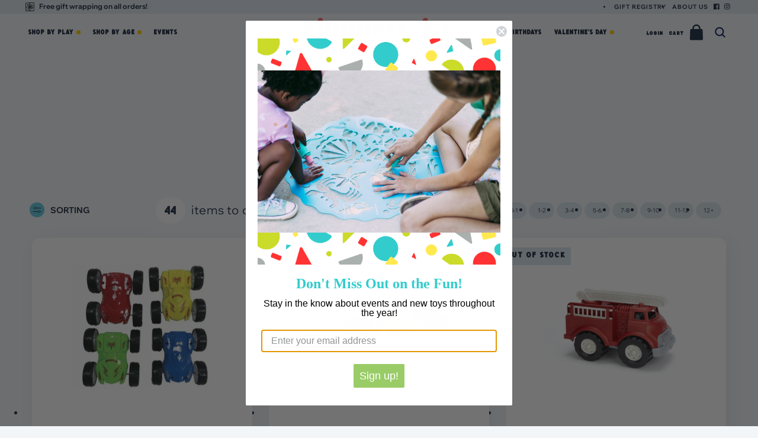

--- FILE ---
content_type: text/html; charset=utf-8
request_url: https://kindnessandjoytoys.com/collections/transportation
body_size: 40762
content:
<!DOCTYPE html>
  <html class="no-js" lang="en">
  <head>
      <meta charset="utf-8">
      <meta http-equiv="X-UA-Compatible" content="IE=edge">
      <meta name="viewport" content="width=device-width, initial-scale=1">
      <meta name="theme-color" content="">
      <link rel="canonical" href="https://kindnessandjoytoys.com/collections/transportation">
      <link rel="preconnect" href="https://cdn.shopify.com" crossorigin>
      <meta name="google-site-verification" content="PNsemCMke2uoB13GyfOOUh77d40klOHIBxFZ2CaoQDw" /><link rel="icon" type="image/png" href="//kindnessandjoytoys.com/cdn/shop/files/logo-square_f7c5aa63-2540-4a4d-819e-776d11ca0d6d.jpg?crop=center&height=32&v=1697180882&width=32"><title>
        Kindness and Joy Toys
        
          | Transportation
          
        
      </title>
      
      <!-- Preload Fonts -->
      
      
      
      <!-- Preload BG Images -->
      
      
      
      
      
      

<meta property="og:site_name" content="Kindness and Joy Toys">
<meta property="og:url" content="https://kindnessandjoytoys.com/collections/transportation">
<meta property="og:title" content="Transportation">
<meta property="og:type" content="website">
<meta property="og:description" content="A boutique offering a premier selection of toys &amp; gifts for babies, children, tweens, and all those young at heart.  There is no need to be overwhelmed by choices.  Just like an art museum doesn&#39;t display every work of art created, but only displays the best  ... Kindness &amp; Joy Toys offers you the best of the best."><meta property="og:image" content="http://kindnessandjoytoys.com/cdn/shop/collections/transportation.jpg?v=1697851719">
  <meta property="og:image:secure_url" content="https://kindnessandjoytoys.com/cdn/shop/collections/transportation.jpg?v=1697851719">
  <meta property="og:image:width" content="1000">
  <meta property="og:image:height" content="677"><meta name="twitter:card" content="summary_large_image">
<meta name="twitter:title" content="Transportation">
<meta name="twitter:description" content="A boutique offering a premier selection of toys &amp; gifts for babies, children, tweens, and all those young at heart.  There is no need to be overwhelmed by choices.  Just like an art museum doesn&#39;t display every work of art created, but only displays the best  ... Kindness &amp; Joy Toys offers you the best of the best.">

      
      <script src="https://cdn.shopify.com/s/files/1/1394/2025/files/jquery.js?v=1697182440"></script>
      <script src="//kindnessandjoytoys.com/cdn/shop/t/25/assets/swiper.min.js?v=34352889386288526561697181157"></script>
      <script src="//kindnessandjoytoys.com/cdn/shop/t/25/assets/ca-global.js?v=134409375451385343721699921592" defer="defer"></script>
      
      <script>window.performance && window.performance.mark && window.performance.mark('shopify.content_for_header.start');</script><meta name="google-site-verification" content="CAZzPFnW1u9uX5AhVbraGQkJX7ZZ_XqBenAOcdZtBvg">
<meta id="shopify-digital-wallet" name="shopify-digital-wallet" content="/13942025/digital_wallets/dialog">
<meta name="shopify-checkout-api-token" content="8b43a7efb728abfb0411069ff1dc473c">
<meta id="in-context-paypal-metadata" data-shop-id="13942025" data-venmo-supported="false" data-environment="production" data-locale="en_US" data-paypal-v4="true" data-currency="USD">
<link rel="alternate" type="application/atom+xml" title="Feed" href="/collections/transportation.atom" />
<link rel="alternate" type="application/json+oembed" href="https://kindnessandjoytoys.com/collections/transportation.oembed">
<script async="async" src="/checkouts/internal/preloads.js?locale=en-US"></script>
<link rel="preconnect" href="https://shop.app" crossorigin="anonymous">
<script async="async" src="https://shop.app/checkouts/internal/preloads.js?locale=en-US&shop_id=13942025" crossorigin="anonymous"></script>
<script id="shopify-features" type="application/json">{"accessToken":"8b43a7efb728abfb0411069ff1dc473c","betas":["rich-media-storefront-analytics"],"domain":"kindnessandjoytoys.com","predictiveSearch":true,"shopId":13942025,"locale":"en"}</script>
<script>var Shopify = Shopify || {};
Shopify.shop = "kindness-and-joy-toys.myshopify.com";
Shopify.locale = "en";
Shopify.currency = {"active":"USD","rate":"1.0"};
Shopify.country = "US";
Shopify.theme = {"name":"Kindness \u0026 Joy Toys 2.0","id":122691092543,"schema_name":"Kindness \u0026 Joy 2.0","schema_version":"1.0.0","theme_store_id":null,"role":"main"};
Shopify.theme.handle = "null";
Shopify.theme.style = {"id":null,"handle":null};
Shopify.cdnHost = "kindnessandjoytoys.com/cdn";
Shopify.routes = Shopify.routes || {};
Shopify.routes.root = "/";</script>
<script type="module">!function(o){(o.Shopify=o.Shopify||{}).modules=!0}(window);</script>
<script>!function(o){function n(){var o=[];function n(){o.push(Array.prototype.slice.apply(arguments))}return n.q=o,n}var t=o.Shopify=o.Shopify||{};t.loadFeatures=n(),t.autoloadFeatures=n()}(window);</script>
<script>
  window.ShopifyPay = window.ShopifyPay || {};
  window.ShopifyPay.apiHost = "shop.app\/pay";
  window.ShopifyPay.redirectState = null;
</script>
<script id="shop-js-analytics" type="application/json">{"pageType":"collection"}</script>
<script defer="defer" async type="module" src="//kindnessandjoytoys.com/cdn/shopifycloud/shop-js/modules/v2/client.init-shop-cart-sync_BdyHc3Nr.en.esm.js"></script>
<script defer="defer" async type="module" src="//kindnessandjoytoys.com/cdn/shopifycloud/shop-js/modules/v2/chunk.common_Daul8nwZ.esm.js"></script>
<script type="module">
  await import("//kindnessandjoytoys.com/cdn/shopifycloud/shop-js/modules/v2/client.init-shop-cart-sync_BdyHc3Nr.en.esm.js");
await import("//kindnessandjoytoys.com/cdn/shopifycloud/shop-js/modules/v2/chunk.common_Daul8nwZ.esm.js");

  window.Shopify.SignInWithShop?.initShopCartSync?.({"fedCMEnabled":true,"windoidEnabled":true});

</script>
<script>
  window.Shopify = window.Shopify || {};
  if (!window.Shopify.featureAssets) window.Shopify.featureAssets = {};
  window.Shopify.featureAssets['shop-js'] = {"shop-cart-sync":["modules/v2/client.shop-cart-sync_QYOiDySF.en.esm.js","modules/v2/chunk.common_Daul8nwZ.esm.js"],"init-fed-cm":["modules/v2/client.init-fed-cm_DchLp9rc.en.esm.js","modules/v2/chunk.common_Daul8nwZ.esm.js"],"shop-button":["modules/v2/client.shop-button_OV7bAJc5.en.esm.js","modules/v2/chunk.common_Daul8nwZ.esm.js"],"init-windoid":["modules/v2/client.init-windoid_DwxFKQ8e.en.esm.js","modules/v2/chunk.common_Daul8nwZ.esm.js"],"shop-cash-offers":["modules/v2/client.shop-cash-offers_DWtL6Bq3.en.esm.js","modules/v2/chunk.common_Daul8nwZ.esm.js","modules/v2/chunk.modal_CQq8HTM6.esm.js"],"shop-toast-manager":["modules/v2/client.shop-toast-manager_CX9r1SjA.en.esm.js","modules/v2/chunk.common_Daul8nwZ.esm.js"],"init-shop-email-lookup-coordinator":["modules/v2/client.init-shop-email-lookup-coordinator_UhKnw74l.en.esm.js","modules/v2/chunk.common_Daul8nwZ.esm.js"],"pay-button":["modules/v2/client.pay-button_DzxNnLDY.en.esm.js","modules/v2/chunk.common_Daul8nwZ.esm.js"],"avatar":["modules/v2/client.avatar_BTnouDA3.en.esm.js"],"init-shop-cart-sync":["modules/v2/client.init-shop-cart-sync_BdyHc3Nr.en.esm.js","modules/v2/chunk.common_Daul8nwZ.esm.js"],"shop-login-button":["modules/v2/client.shop-login-button_D8B466_1.en.esm.js","modules/v2/chunk.common_Daul8nwZ.esm.js","modules/v2/chunk.modal_CQq8HTM6.esm.js"],"init-customer-accounts-sign-up":["modules/v2/client.init-customer-accounts-sign-up_C8fpPm4i.en.esm.js","modules/v2/client.shop-login-button_D8B466_1.en.esm.js","modules/v2/chunk.common_Daul8nwZ.esm.js","modules/v2/chunk.modal_CQq8HTM6.esm.js"],"init-shop-for-new-customer-accounts":["modules/v2/client.init-shop-for-new-customer-accounts_CVTO0Ztu.en.esm.js","modules/v2/client.shop-login-button_D8B466_1.en.esm.js","modules/v2/chunk.common_Daul8nwZ.esm.js","modules/v2/chunk.modal_CQq8HTM6.esm.js"],"init-customer-accounts":["modules/v2/client.init-customer-accounts_dRgKMfrE.en.esm.js","modules/v2/client.shop-login-button_D8B466_1.en.esm.js","modules/v2/chunk.common_Daul8nwZ.esm.js","modules/v2/chunk.modal_CQq8HTM6.esm.js"],"shop-follow-button":["modules/v2/client.shop-follow-button_CkZpjEct.en.esm.js","modules/v2/chunk.common_Daul8nwZ.esm.js","modules/v2/chunk.modal_CQq8HTM6.esm.js"],"lead-capture":["modules/v2/client.lead-capture_BntHBhfp.en.esm.js","modules/v2/chunk.common_Daul8nwZ.esm.js","modules/v2/chunk.modal_CQq8HTM6.esm.js"],"checkout-modal":["modules/v2/client.checkout-modal_CfxcYbTm.en.esm.js","modules/v2/chunk.common_Daul8nwZ.esm.js","modules/v2/chunk.modal_CQq8HTM6.esm.js"],"shop-login":["modules/v2/client.shop-login_Da4GZ2H6.en.esm.js","modules/v2/chunk.common_Daul8nwZ.esm.js","modules/v2/chunk.modal_CQq8HTM6.esm.js"],"payment-terms":["modules/v2/client.payment-terms_MV4M3zvL.en.esm.js","modules/v2/chunk.common_Daul8nwZ.esm.js","modules/v2/chunk.modal_CQq8HTM6.esm.js"]};
</script>
<script>(function() {
  var isLoaded = false;
  function asyncLoad() {
    if (isLoaded) return;
    isLoaded = true;
    var urls = ["https:\/\/chimpstatic.com\/mcjs-connected\/js\/users\/8c0da26beb059cabeab74c293\/9047907852aad5808931845b1.js?shop=kindness-and-joy-toys.myshopify.com"];
    for (var i = 0; i < urls.length; i++) {
      var s = document.createElement('script');
      s.type = 'text/javascript';
      s.async = true;
      s.src = urls[i];
      var x = document.getElementsByTagName('script')[0];
      x.parentNode.insertBefore(s, x);
    }
  };
  if(window.attachEvent) {
    window.attachEvent('onload', asyncLoad);
  } else {
    window.addEventListener('load', asyncLoad, false);
  }
})();</script>
<script id="__st">var __st={"a":13942025,"offset":-21600,"reqid":"95183cde-3581-4917-8df6-acb8b26b6686-1768969082","pageurl":"kindnessandjoytoys.com\/collections\/transportation","u":"d5235ab4daf5","p":"collection","rtyp":"collection","rid":267948064831};</script>
<script>window.ShopifyPaypalV4VisibilityTracking = true;</script>
<script id="form-persister">!function(){'use strict';const t='contact',e='new_comment',n=[[t,t],['blogs',e],['comments',e],[t,'customer']],o='password',r='form_key',c=['recaptcha-v3-token','g-recaptcha-response','h-captcha-response',o],s=()=>{try{return window.sessionStorage}catch{return}},i='__shopify_v',u=t=>t.elements[r],a=function(){const t=[...n].map((([t,e])=>`form[action*='/${t}']:not([data-nocaptcha='true']) input[name='form_type'][value='${e}']`)).join(',');var e;return e=t,()=>e?[...document.querySelectorAll(e)].map((t=>t.form)):[]}();function m(t){const e=u(t);a().includes(t)&&(!e||!e.value)&&function(t){try{if(!s())return;!function(t){const e=s();if(!e)return;const n=u(t);if(!n)return;const o=n.value;o&&e.removeItem(o)}(t);const e=Array.from(Array(32),(()=>Math.random().toString(36)[2])).join('');!function(t,e){u(t)||t.append(Object.assign(document.createElement('input'),{type:'hidden',name:r})),t.elements[r].value=e}(t,e),function(t,e){const n=s();if(!n)return;const r=[...t.querySelectorAll(`input[type='${o}']`)].map((({name:t})=>t)),u=[...c,...r],a={};for(const[o,c]of new FormData(t).entries())u.includes(o)||(a[o]=c);n.setItem(e,JSON.stringify({[i]:1,action:t.action,data:a}))}(t,e)}catch(e){console.error('failed to persist form',e)}}(t)}const f=t=>{if('true'===t.dataset.persistBound)return;const e=function(t,e){const n=function(t){return'function'==typeof t.submit?t.submit:HTMLFormElement.prototype.submit}(t).bind(t);return function(){let t;return()=>{t||(t=!0,(()=>{try{e(),n()}catch(t){(t=>{console.error('form submit failed',t)})(t)}})(),setTimeout((()=>t=!1),250))}}()}(t,(()=>{m(t)}));!function(t,e){if('function'==typeof t.submit&&'function'==typeof e)try{t.submit=e}catch{}}(t,e),t.addEventListener('submit',(t=>{t.preventDefault(),e()})),t.dataset.persistBound='true'};!function(){function t(t){const e=(t=>{const e=t.target;return e instanceof HTMLFormElement?e:e&&e.form})(t);e&&m(e)}document.addEventListener('submit',t),document.addEventListener('DOMContentLoaded',(()=>{const e=a();for(const t of e)f(t);var n;n=document.body,new window.MutationObserver((t=>{for(const e of t)if('childList'===e.type&&e.addedNodes.length)for(const t of e.addedNodes)1===t.nodeType&&'FORM'===t.tagName&&a().includes(t)&&f(t)})).observe(n,{childList:!0,subtree:!0,attributes:!1}),document.removeEventListener('submit',t)}))}()}();</script>
<script integrity="sha256-4kQ18oKyAcykRKYeNunJcIwy7WH5gtpwJnB7kiuLZ1E=" data-source-attribution="shopify.loadfeatures" defer="defer" src="//kindnessandjoytoys.com/cdn/shopifycloud/storefront/assets/storefront/load_feature-a0a9edcb.js" crossorigin="anonymous"></script>
<script crossorigin="anonymous" defer="defer" src="//kindnessandjoytoys.com/cdn/shopifycloud/storefront/assets/shopify_pay/storefront-65b4c6d7.js?v=20250812"></script>
<script data-source-attribution="shopify.dynamic_checkout.dynamic.init">var Shopify=Shopify||{};Shopify.PaymentButton=Shopify.PaymentButton||{isStorefrontPortableWallets:!0,init:function(){window.Shopify.PaymentButton.init=function(){};var t=document.createElement("script");t.src="https://kindnessandjoytoys.com/cdn/shopifycloud/portable-wallets/latest/portable-wallets.en.js",t.type="module",document.head.appendChild(t)}};
</script>
<script data-source-attribution="shopify.dynamic_checkout.buyer_consent">
  function portableWalletsHideBuyerConsent(e){var t=document.getElementById("shopify-buyer-consent"),n=document.getElementById("shopify-subscription-policy-button");t&&n&&(t.classList.add("hidden"),t.setAttribute("aria-hidden","true"),n.removeEventListener("click",e))}function portableWalletsShowBuyerConsent(e){var t=document.getElementById("shopify-buyer-consent"),n=document.getElementById("shopify-subscription-policy-button");t&&n&&(t.classList.remove("hidden"),t.removeAttribute("aria-hidden"),n.addEventListener("click",e))}window.Shopify?.PaymentButton&&(window.Shopify.PaymentButton.hideBuyerConsent=portableWalletsHideBuyerConsent,window.Shopify.PaymentButton.showBuyerConsent=portableWalletsShowBuyerConsent);
</script>
<script data-source-attribution="shopify.dynamic_checkout.cart.bootstrap">document.addEventListener("DOMContentLoaded",(function(){function t(){return document.querySelector("shopify-accelerated-checkout-cart, shopify-accelerated-checkout")}if(t())Shopify.PaymentButton.init();else{new MutationObserver((function(e,n){t()&&(Shopify.PaymentButton.init(),n.disconnect())})).observe(document.body,{childList:!0,subtree:!0})}}));
</script>
<link id="shopify-accelerated-checkout-styles" rel="stylesheet" media="screen" href="https://kindnessandjoytoys.com/cdn/shopifycloud/portable-wallets/latest/accelerated-checkout-backwards-compat.css" crossorigin="anonymous">
<style id="shopify-accelerated-checkout-cart">
        #shopify-buyer-consent {
  margin-top: 1em;
  display: inline-block;
  width: 100%;
}

#shopify-buyer-consent.hidden {
  display: none;
}

#shopify-subscription-policy-button {
  background: none;
  border: none;
  padding: 0;
  text-decoration: underline;
  font-size: inherit;
  cursor: pointer;
}

#shopify-subscription-policy-button::before {
  box-shadow: none;
}

      </style>
<script id="sections-script" data-sections="ca-footer" defer="defer" src="//kindnessandjoytoys.com/cdn/shop/t/25/compiled_assets/scripts.js?v=12989"></script>
<script>window.performance && window.performance.mark && window.performance.mark('shopify.content_for_header.end');</script>
      
      <link href="//kindnessandjoytoys.com/cdn/shop/t/25/assets/swiper-bundle.css?v=85801832059918525651697181158" rel="stylesheet" type="text/css" media="all" />
      <link href="//kindnessandjoytoys.com/cdn/shop/t/25/assets/base.css?v=110783639557386080251699910288" rel="stylesheet" type="text/css" media="all" />
      <link rel="stylesheet" href="//kindnessandjoytoys.com/cdn/shop/t/25/assets/ca-component-predictive-search.css?v=52297438775229200801699557036" media="print" onload="this.media='all'">
      
      <script>
          document.documentElement.className = document.documentElement.className.replace('no-js', 'js');
          if (Shopify.designMode) {
              document.documentElement.classList.add('shopify-design-mode');
          }
      </script>
      
      
  <!-- BEGIN app block: shopify://apps/gift-reggie-gift-registry/blocks/app-embed-block/00fe746e-081c-46a2-a15d-bcbd6f41b0f0 --><script type="application/json" id="gift_reggie_data">
  {
    "storefrontAccessToken": "335c78431fa6b8ba9c8d6edebb755990",
    "registryId": null,
    "registryAdmin": null,
    "customerId": null,
    

    "productId": null,
    "rootUrl": "\/",
    "accountLoginUrl": "\/customer_authentication\/login",
    "accountLoginReturnParam": "return_to=",
    "currentLanguage": null,

    "button_layout": "column",
    "button_order": "registry_wishlist",
    "button_alignment": "justify",
    "behavior_on_no_id": "disable",
    "wishlist_button_visibility": "everyone",
    "registry_button_visibility": "everyone",
    "registry_button_behavior": "ajax",
    "online_store_version": "2",
    "button_location_override": "",
    "button_location_override_position": "inside",

    "wishlist_button_appearance": "button",
    "registry_button_appearance": "button",
    "wishlist_button_classname": "",
    "registry_button_classname": "",
    "wishlist_button_image_not_present": null,
    "wishlist_button_image_is_present": null,
    "registry_button_image": null,

    "checkout_button_selector": "",

    "i18n": {
      "wishlist": {
        "idleAdd": "Add to Wishlist",
        "idleRemove": "Remove from Wishlist",
        "pending": "...",
        "successAdd": "Added to Wishlist",
        "successRemove": "Removed from Wishlist",
        "noVariant": "Add to Wishlist",
        "error": "Error"
      },
      "registry": {
        "idleAdd": "Add to Registry",
        "idleRemove": "Remove from Registry",
        "pending": "...",
        "successAdd": "Added to Registry",
        "successRemove": "Removed from Registry",
        "noVariant": "Add to Registry",
        "error": "Error"
      }
    }
  }
</script>
<style>
  :root {
    --gift-reggie-wishlist-button-background-color: #ffffff;
    --gift-reggie-wishlist-button-text-color: #333333;
    --gift-reggie-registry-button-background-color: #ffffff;
    --gift-reggie-registry-button-text-color: #333333;
  }
</style><style>
    
  </style>
<!-- END app block --><!-- BEGIN app block: shopify://apps/zapiet-pickup-delivery/blocks/app-embed/5599aff0-8af1-473a-a372-ecd72a32b4d5 -->









    <style>#storePickupApp:before {
    content:'Delivery Options';
    font-size:1.7rem;
    font-weight:900;
    padding:20px 0 10px 0;
    text-align:center;
    font-family: OUI Aromanis,sans-serif;
}</style>




<script type="text/javascript">
    var zapietTranslations = {};

    window.ZapietMethods = {"pickup":{"active":true,"enabled":true,"name":"Pickup","sort":0,"status":{"condition":"price","operator":"morethan","value":0,"enabled":true,"product_conditions":{"enabled":false,"value":"Delivery Only,Shipping Only","enable":false,"property":"tags","hide_button":false}},"button":{"type":"default","default":null,"hover":"","active":null}},"delivery":{"active":false,"enabled":true,"name":"Delivery","sort":1,"status":{"condition":"price","operator":"morethan","value":3000,"enabled":true,"product_conditions":{"enabled":false,"value":"Pickup Only,Shipping Only","enable":false,"property":"tags","hide_button":false}},"button":{"type":"default","default":null,"hover":"","active":null}},"shipping":{"active":false,"enabled":true,"name":"Shipping","sort":2,"status":{"condition":"price","operator":"morethan","value":0,"enabled":true,"product_conditions":{"enabled":false,"value":"Delivery Only,Pickup Only","enable":false,"property":"tags","hide_button":false}},"button":{"type":"default","default":null,"hover":"","active":null}}}
    window.ZapietEvent = {
        listen: function(eventKey, callback) {
            if (!this.listeners) {
                this.listeners = [];
            }
            this.listeners.push({
                eventKey: eventKey,
                callback: callback
            });
        },
    };

    

    
        
        var language_settings = {"enable_app":true,"enable_geo_search_for_pickups":false,"pickup_region_filter_enabled":false,"pickup_region_filter_field":null,"currency":"USD","weight_format":"lb","pickup.enable_map":false,"delivery_validation_method":"exact_postcode_matching","base_country_name":"United States","base_country_code":"US","method_display_style":"default","default_method_display_style":"classic","date_format":"l, F j, Y","time_format":"h:i A","week_day_start":"Sun","pickup_address_format":"<span class=\"name\"><strong>{{company_name}}</strong></span><span class=\"address\">{{address_line_1}}<br />{{city}}, {{postal_code}}</span><span class=\"distance\">{{distance}}</span>{{more_information}}","rates_enabled":true,"payment_customization_enabled":false,"distance_format":"mi","enable_delivery_address_autocompletion":false,"enable_delivery_current_location":false,"enable_pickup_address_autocompletion":false,"pickup_date_picker_enabled":true,"pickup_time_picker_enabled":true,"delivery_note_enabled":false,"delivery_note_required":false,"delivery_date_picker_enabled":true,"delivery_time_picker_enabled":true,"shipping.date_picker_enabled":false,"delivery_validate_cart":false,"pickup_validate_cart":false,"gmak":"QUl6YVN5RG5RRV92WVNmWkxpN3Bmb1FKOVB0WDRMd0Z3ajFKb2hr","enable_checkout_locale":true,"enable_checkout_url":true,"disable_widget_for_digital_items":true,"disable_widget_for_product_handles":"gift-card","colors":{"widget_active_background_color":null,"widget_active_border_color":null,"widget_active_icon_color":null,"widget_active_text_color":null,"widget_inactive_background_color":null,"widget_inactive_border_color":null,"widget_inactive_icon_color":null,"widget_inactive_text_color":null},"delivery_validator":{"enabled":false,"show_on_page_load":true,"sticky":true},"checkout":{"delivery":{"discount_code":null,"prepopulate_shipping_address":true,"preselect_first_available_time":true},"pickup":{"discount_code":null,"prepopulate_shipping_address":true,"customer_phone_required":false,"preselect_first_location":true,"preselect_first_available_time":true},"shipping":{"discount_code":""}},"day_name_attribute_enabled":false,"methods":{"pickup":{"active":true,"enabled":true,"name":"Pickup","sort":0,"status":{"condition":"price","operator":"morethan","value":0,"enabled":true,"product_conditions":{"enabled":false,"value":"Delivery Only,Shipping Only","enable":false,"property":"tags","hide_button":false}},"button":{"type":"default","default":null,"hover":"","active":null}},"delivery":{"active":false,"enabled":true,"name":"Delivery","sort":1,"status":{"condition":"price","operator":"morethan","value":3000,"enabled":true,"product_conditions":{"enabled":false,"value":"Pickup Only,Shipping Only","enable":false,"property":"tags","hide_button":false}},"button":{"type":"default","default":null,"hover":"","active":null}},"shipping":{"active":false,"enabled":true,"name":"Shipping","sort":2,"status":{"condition":"price","operator":"morethan","value":0,"enabled":true,"product_conditions":{"enabled":false,"value":"Delivery Only,Pickup Only","enable":false,"property":"tags","hide_button":false}},"button":{"type":"default","default":null,"hover":"","active":null}}},"translations":{"methods":{"shipping":"Shipping","pickup":"Pickups","delivery":"Delivery"},"calendar":{"january":"January","february":"February","march":"March","april":"April","may":"May","june":"June","july":"July","august":"August","september":"September","october":"October","november":"November","december":"December","sunday":"Sun","monday":"Mon","tuesday":"Tue","wednesday":"Wed","thursday":"Thu","friday":"Fri","saturday":"Sat","today":"","close":"","labelMonthNext":"Next month","labelMonthPrev":"Previous month","labelMonthSelect":"Select a month","labelYearSelect":"Select a year","and":"and","between":"between"},"pickup":{"checkout_button":"Checkout","location_label":"Choose a location.","could_not_find_location":"Sorry, we could not find your location.","datepicker_label":"Choose a date and time.","datepicker_placeholder":"Choose a date and time.","date_time_output":"{{DATE}} at {{TIME}}","location_placeholder":"Enter your postal code ...","filter_by_region_placeholder":"Filter by state/province","heading":"Store Pickup","note":"","max_order_total":"Maximum order value for pickup is $0.00","max_order_weight":"Maximum order weight for pickup is {{ weight }}","min_order_total":"Minimum order value for pickup is $0.00","min_order_weight":"Minimum order weight for pickup is {{ weight }}","more_information":"More information","no_date_time_selected":"Please select a date & time.","no_locations_found":"Sorry, pickup is not available for your selected items.","no_locations_region":"Sorry, pickup is not available in your region.","cart_eligibility_error":"Sorry, pickup is not available for your selected items.","opening_hours":"Opening hours","locations_found":"Please select a pickup location:","dates_not_available":"Sorry, your selected items are not currently available for pickup.","location_error":"Please select a pickup location.","checkout_error":"Please select a date and time for pickup.","preselect_first_available_time":"Select a time","method_not_available":"Not available"},"delivery":{"checkout_button":"Checkout","could_not_find_location":"Sorry, we could not find your location.","datepicker_label":"Choose a date and time.","datepicker_placeholder":"Choose a date and time.","date_time_output":"{{DATE}} between {{SLOT_START_TIME}} and {{SLOT_END_TIME}}","delivery_note_label":"Please enter delivery instructions (optional)","delivery_validator_button_label":"Go","delivery_validator_eligible_button_label":"Continue shopping","delivery_validator_eligible_content":"To start shopping just click the button below","delivery_validator_eligible_heading":"Great, we deliver to your area!","delivery_validator_error_button_label":"Continue shopping","delivery_validator_error_content":"Sorry, it looks like we have encountered an unexpected error. Please try again.","delivery_validator_error_heading":"An error occured","delivery_validator_not_eligible_button_label":"Continue shopping","delivery_validator_not_eligible_content":"You are more then welcome to continue browsing our store","delivery_validator_not_eligible_heading":"Sorry, we do not deliver to your area","delivery_validator_placeholder":"Enter your postal code ...","delivery_validator_prelude":"Do we deliver?","available":"Great! You are eligible for delivery.","heading":"$5 Local Delivery for Orders $30 and up","note":"Enter your postal code to check if you are eligible for local delivery:","max_order_total":"Maximum order value for delivery is $30.00","max_order_weight":"Maximum order weight for delivery is {{ weight }}","min_order_total":"Minimum order value for delivery is $30.00","min_order_weight":"Minimum order weight for delivery is {{ weight }}","delivery_note_error":"Please enter delivery instructions","no_date_time_selected":"Please select a date & time for delivery.","cart_eligibility_error":"Sorry, delivery is not available for your selected items.","delivery_note_label_required":"Please enter delivery instructions (required)","location_placeholder":"Enter your postal code ...","not_available":"Sorry, delivery is not available in your area.","dates_not_available":"Sorry, your selected items are not currently available for delivery.","checkout_error":"Please enter a valid zipcode and select your preferred date and time for delivery.","delivery_validator_eligible_button_link":"#","delivery_validator_not_eligible_button_link":"#","delivery_validator_error_button_link":"#","preselect_first_available_time":"Select a time","method_not_available":"Not available"},"shipping":{"checkout_button":"Checkout","datepicker_placeholder":"Choose a date.","heading":"Shipping","note":"Please click the checkout button to continue.","max_order_total":"Maximum order value for shipping is $0.00","max_order_weight":"Maximum order weight for shipping is {{ weight }}","min_order_total":"Minimum order value for shipping is $0.00","min_order_weight":"Minimum order weight for shipping is {{ weight }}","cart_eligibility_error":"Sorry, shipping is not available for your selected items.","checkout_error":"Please choose a date for shipping."},"widget":{"zapiet_id_error":"There was a problem adding the Zapiet ID to your cart","attributes_error":"There was a problem adding the attributes to your cart","no_delivery_options_available":"No delivery options are available for your products","no_checkout_method_error":"Please select a delivery option"},"order_status":{"pickup_details_heading":"Pickup details","pickup_details_text":"Your order will be ready for collection at our {{ Pickup-Location-Company }} location{% if Pickup-Date %} on {{ Pickup-Date | date: \"%A, %d %B\" }}{% if Pickup-Time %} at {{ Pickup-Time }}{% endif %}{% endif %}","delivery_details_heading":"Delivery details","delivery_details_text":"Your order will be delivered locally by our team{% if Delivery-Date %} on the {{ Delivery-Date | date: \"%A, %d %B\" }}{% if Delivery-Time %} between {{ Delivery-Time }}{% endif %}{% endif %}","shipping_details_heading":"Shipping details","shipping_details_text":"Your order will arrive soon{% if Shipping-Date %} on the {{ Shipping-Date | date: \"%A, %d %B\" }}{% endif %}"},"product_widget":{"title":"Delivery and pickup options:","pickup_at":"Pickup at {{ location }}","ready_for_collection":"Ready for collection from","on":"on","view_all_stores":"View all stores","pickup_not_available_item":"Pickup not available for this item","delivery_not_available_location":"Delivery not available for {{ postal_code }}","delivered_by":"Delivered by {{ date }}","delivered_today":"Delivered today","change":"Change","tomorrow":"tomorrow","today":"today","delivery_to":"Delivery to {{ postal_code }}","showing_options_for":"Showing options for {{ postal_code }}","modal_heading":"Select a store for pickup","modal_subheading":"Showing stores near {{ postal_code }}","show_opening_hours":"Show opening hours","hide_opening_hours":"Hide opening hours","closed":"Closed","input_placeholder":"Enter your postal code","input_button":"Check","input_error":"Add a postal code to check available delivery and pickup options.","pickup_available":"Pickup available","not_available":"Not available","select":"Select","selected":"Selected","find_a_store":"Find a store"},"shipping_language_code":"en","delivery_language_code":"en-AU","pickup_language_code":"en-CA"},"default_language":"en","region":"us-2","api_region":"api-us","enable_zapiet_id_all_items":false,"widget_restore_state_on_load":false,"draft_orders_enabled":false,"preselect_checkout_method":true,"widget_show_could_not_locate_div_error":true,"checkout_extension_enabled":false,"show_pickup_consent_checkbox":false,"show_delivery_consent_checkbox":false,"subscription_paused":false,"pickup_note_enabled":false,"pickup_note_required":false,"shipping_note_enabled":false,"shipping_note_required":false};
        zapietTranslations["en"] = language_settings.translations;
    

    function initializeZapietApp() {
        var products = [];

        

        window.ZapietCachedSettings = {
            cached_config: {"enable_app":true,"enable_geo_search_for_pickups":false,"pickup_region_filter_enabled":false,"pickup_region_filter_field":null,"currency":"USD","weight_format":"lb","pickup.enable_map":false,"delivery_validation_method":"exact_postcode_matching","base_country_name":"United States","base_country_code":"US","method_display_style":"default","default_method_display_style":"classic","date_format":"l, F j, Y","time_format":"h:i A","week_day_start":"Sun","pickup_address_format":"<span class=\"name\"><strong>{{company_name}}</strong></span><span class=\"address\">{{address_line_1}}<br />{{city}}, {{postal_code}}</span><span class=\"distance\">{{distance}}</span>{{more_information}}","rates_enabled":true,"payment_customization_enabled":false,"distance_format":"mi","enable_delivery_address_autocompletion":false,"enable_delivery_current_location":false,"enable_pickup_address_autocompletion":false,"pickup_date_picker_enabled":true,"pickup_time_picker_enabled":true,"delivery_note_enabled":false,"delivery_note_required":false,"delivery_date_picker_enabled":true,"delivery_time_picker_enabled":true,"shipping.date_picker_enabled":false,"delivery_validate_cart":false,"pickup_validate_cart":false,"gmak":"QUl6YVN5RG5RRV92WVNmWkxpN3Bmb1FKOVB0WDRMd0Z3ajFKb2hr","enable_checkout_locale":true,"enable_checkout_url":true,"disable_widget_for_digital_items":true,"disable_widget_for_product_handles":"gift-card","colors":{"widget_active_background_color":null,"widget_active_border_color":null,"widget_active_icon_color":null,"widget_active_text_color":null,"widget_inactive_background_color":null,"widget_inactive_border_color":null,"widget_inactive_icon_color":null,"widget_inactive_text_color":null},"delivery_validator":{"enabled":false,"show_on_page_load":true,"sticky":true},"checkout":{"delivery":{"discount_code":null,"prepopulate_shipping_address":true,"preselect_first_available_time":true},"pickup":{"discount_code":null,"prepopulate_shipping_address":true,"customer_phone_required":false,"preselect_first_location":true,"preselect_first_available_time":true},"shipping":{"discount_code":""}},"day_name_attribute_enabled":false,"methods":{"pickup":{"active":true,"enabled":true,"name":"Pickup","sort":0,"status":{"condition":"price","operator":"morethan","value":0,"enabled":true,"product_conditions":{"enabled":false,"value":"Delivery Only,Shipping Only","enable":false,"property":"tags","hide_button":false}},"button":{"type":"default","default":null,"hover":"","active":null}},"delivery":{"active":false,"enabled":true,"name":"Delivery","sort":1,"status":{"condition":"price","operator":"morethan","value":3000,"enabled":true,"product_conditions":{"enabled":false,"value":"Pickup Only,Shipping Only","enable":false,"property":"tags","hide_button":false}},"button":{"type":"default","default":null,"hover":"","active":null}},"shipping":{"active":false,"enabled":true,"name":"Shipping","sort":2,"status":{"condition":"price","operator":"morethan","value":0,"enabled":true,"product_conditions":{"enabled":false,"value":"Delivery Only,Pickup Only","enable":false,"property":"tags","hide_button":false}},"button":{"type":"default","default":null,"hover":"","active":null}}},"translations":{"methods":{"shipping":"Shipping","pickup":"Pickups","delivery":"Delivery"},"calendar":{"january":"January","february":"February","march":"March","april":"April","may":"May","june":"June","july":"July","august":"August","september":"September","october":"October","november":"November","december":"December","sunday":"Sun","monday":"Mon","tuesday":"Tue","wednesday":"Wed","thursday":"Thu","friday":"Fri","saturday":"Sat","today":"","close":"","labelMonthNext":"Next month","labelMonthPrev":"Previous month","labelMonthSelect":"Select a month","labelYearSelect":"Select a year","and":"and","between":"between"},"pickup":{"checkout_button":"Checkout","location_label":"Choose a location.","could_not_find_location":"Sorry, we could not find your location.","datepicker_label":"Choose a date and time.","datepicker_placeholder":"Choose a date and time.","date_time_output":"{{DATE}} at {{TIME}}","location_placeholder":"Enter your postal code ...","filter_by_region_placeholder":"Filter by state/province","heading":"Store Pickup","note":"","max_order_total":"Maximum order value for pickup is $0.00","max_order_weight":"Maximum order weight for pickup is {{ weight }}","min_order_total":"Minimum order value for pickup is $0.00","min_order_weight":"Minimum order weight for pickup is {{ weight }}","more_information":"More information","no_date_time_selected":"Please select a date & time.","no_locations_found":"Sorry, pickup is not available for your selected items.","no_locations_region":"Sorry, pickup is not available in your region.","cart_eligibility_error":"Sorry, pickup is not available for your selected items.","opening_hours":"Opening hours","locations_found":"Please select a pickup location:","dates_not_available":"Sorry, your selected items are not currently available for pickup.","location_error":"Please select a pickup location.","checkout_error":"Please select a date and time for pickup.","preselect_first_available_time":"Select a time","method_not_available":"Not available"},"delivery":{"checkout_button":"Checkout","could_not_find_location":"Sorry, we could not find your location.","datepicker_label":"Choose a date and time.","datepicker_placeholder":"Choose a date and time.","date_time_output":"{{DATE}} between {{SLOT_START_TIME}} and {{SLOT_END_TIME}}","delivery_note_label":"Please enter delivery instructions (optional)","delivery_validator_button_label":"Go","delivery_validator_eligible_button_label":"Continue shopping","delivery_validator_eligible_content":"To start shopping just click the button below","delivery_validator_eligible_heading":"Great, we deliver to your area!","delivery_validator_error_button_label":"Continue shopping","delivery_validator_error_content":"Sorry, it looks like we have encountered an unexpected error. Please try again.","delivery_validator_error_heading":"An error occured","delivery_validator_not_eligible_button_label":"Continue shopping","delivery_validator_not_eligible_content":"You are more then welcome to continue browsing our store","delivery_validator_not_eligible_heading":"Sorry, we do not deliver to your area","delivery_validator_placeholder":"Enter your postal code ...","delivery_validator_prelude":"Do we deliver?","available":"Great! You are eligible for delivery.","heading":"$5 Local Delivery for Orders $30 and up","note":"Enter your postal code to check if you are eligible for local delivery:","max_order_total":"Maximum order value for delivery is $30.00","max_order_weight":"Maximum order weight for delivery is {{ weight }}","min_order_total":"Minimum order value for delivery is $30.00","min_order_weight":"Minimum order weight for delivery is {{ weight }}","delivery_note_error":"Please enter delivery instructions","no_date_time_selected":"Please select a date & time for delivery.","cart_eligibility_error":"Sorry, delivery is not available for your selected items.","delivery_note_label_required":"Please enter delivery instructions (required)","location_placeholder":"Enter your postal code ...","not_available":"Sorry, delivery is not available in your area.","dates_not_available":"Sorry, your selected items are not currently available for delivery.","checkout_error":"Please enter a valid zipcode and select your preferred date and time for delivery.","delivery_validator_eligible_button_link":"#","delivery_validator_not_eligible_button_link":"#","delivery_validator_error_button_link":"#","preselect_first_available_time":"Select a time","method_not_available":"Not available"},"shipping":{"checkout_button":"Checkout","datepicker_placeholder":"Choose a date.","heading":"Shipping","note":"Please click the checkout button to continue.","max_order_total":"Maximum order value for shipping is $0.00","max_order_weight":"Maximum order weight for shipping is {{ weight }}","min_order_total":"Minimum order value for shipping is $0.00","min_order_weight":"Minimum order weight for shipping is {{ weight }}","cart_eligibility_error":"Sorry, shipping is not available for your selected items.","checkout_error":"Please choose a date for shipping."},"widget":{"zapiet_id_error":"There was a problem adding the Zapiet ID to your cart","attributes_error":"There was a problem adding the attributes to your cart","no_delivery_options_available":"No delivery options are available for your products","no_checkout_method_error":"Please select a delivery option"},"order_status":{"pickup_details_heading":"Pickup details","pickup_details_text":"Your order will be ready for collection at our {{ Pickup-Location-Company }} location{% if Pickup-Date %} on {{ Pickup-Date | date: \"%A, %d %B\" }}{% if Pickup-Time %} at {{ Pickup-Time }}{% endif %}{% endif %}","delivery_details_heading":"Delivery details","delivery_details_text":"Your order will be delivered locally by our team{% if Delivery-Date %} on the {{ Delivery-Date | date: \"%A, %d %B\" }}{% if Delivery-Time %} between {{ Delivery-Time }}{% endif %}{% endif %}","shipping_details_heading":"Shipping details","shipping_details_text":"Your order will arrive soon{% if Shipping-Date %} on the {{ Shipping-Date | date: \"%A, %d %B\" }}{% endif %}"},"product_widget":{"title":"Delivery and pickup options:","pickup_at":"Pickup at {{ location }}","ready_for_collection":"Ready for collection from","on":"on","view_all_stores":"View all stores","pickup_not_available_item":"Pickup not available for this item","delivery_not_available_location":"Delivery not available for {{ postal_code }}","delivered_by":"Delivered by {{ date }}","delivered_today":"Delivered today","change":"Change","tomorrow":"tomorrow","today":"today","delivery_to":"Delivery to {{ postal_code }}","showing_options_for":"Showing options for {{ postal_code }}","modal_heading":"Select a store for pickup","modal_subheading":"Showing stores near {{ postal_code }}","show_opening_hours":"Show opening hours","hide_opening_hours":"Hide opening hours","closed":"Closed","input_placeholder":"Enter your postal code","input_button":"Check","input_error":"Add a postal code to check available delivery and pickup options.","pickup_available":"Pickup available","not_available":"Not available","select":"Select","selected":"Selected","find_a_store":"Find a store"},"shipping_language_code":"en","delivery_language_code":"en-AU","pickup_language_code":"en-CA"},"default_language":"en","region":"us-2","api_region":"api-us","enable_zapiet_id_all_items":false,"widget_restore_state_on_load":false,"draft_orders_enabled":false,"preselect_checkout_method":true,"widget_show_could_not_locate_div_error":true,"checkout_extension_enabled":false,"show_pickup_consent_checkbox":false,"show_delivery_consent_checkbox":false,"subscription_paused":false,"pickup_note_enabled":false,"pickup_note_required":false,"shipping_note_enabled":false,"shipping_note_required":false},
            shop_identifier: 'kindness-and-joy-toys.myshopify.com',
            language_code: 'en',
            checkout_url: '/cart',
            products: products,
            translations: zapietTranslations,
            customer: {
                first_name: '',
                last_name: '',
                company: '',
                address1: '',
                address2: '',
                city: '',
                province: '',
                country: '',
                zip: '',
                phone: '',
                tags: null
            }
        }

        window.Zapiet.start(window.ZapietCachedSettings, true);

        
            window.ZapietEvent.listen('widget_loaded', function() {
                // Save checkout params in a window object
window.Zapiet.Cart._updateAttributes = window.Zapiet.Cart.updateAttributes;
window.Zapiet.Cart.updateAttributes = function(params, callback) {
    window.zapietCheckoutParams = params;
    window.Zapiet.Cart._updateAttributes(params, callback);
}

// Re-add cart attributes right before checkout
window.customCheckoutValidation = function(_, callback) {
    // Re-add attributes and proceed to checkout
    window.Zapiet.Cart.updateAttributes(window.zapietCheckoutParams, function() {
        callback(true);
    });
}
            });
        
    }

    function loadZapietStyles(href) {
        var ss = document.createElement("link");
        ss.type = "text/css";
        ss.rel = "stylesheet";
        ss.media = "all";
        ss.href = href;
        document.getElementsByTagName("head")[0].appendChild(ss);
    }

    
        loadZapietStyles("https://cdn.shopify.com/extensions/019bdac6-4d96-7ea1-888c-81ddcfd09446/zapiet-pickup-delivery-1070/assets/storepickup.css");
        var zapietLoadScripts = {
            vendor: true,
            storepickup: true,
            pickup: true,
            delivery: true,
            shipping: true,
            pickup_map: false,
            validator: false
        };

        function zapietScriptLoaded(key) {
            zapietLoadScripts[key] = false;
            if (!Object.values(zapietLoadScripts).includes(true)) {
                initializeZapietApp();
            }
        }
    
</script>




    <script type="module" src="https://cdn.shopify.com/extensions/019bdac6-4d96-7ea1-888c-81ddcfd09446/zapiet-pickup-delivery-1070/assets/vendor.js" onload="zapietScriptLoaded('vendor')" defer></script>
    <script type="module" src="https://cdn.shopify.com/extensions/019bdac6-4d96-7ea1-888c-81ddcfd09446/zapiet-pickup-delivery-1070/assets/storepickup.js" onload="zapietScriptLoaded('storepickup')" defer></script>

    

    
        <script type="module" src="https://cdn.shopify.com/extensions/019bdac6-4d96-7ea1-888c-81ddcfd09446/zapiet-pickup-delivery-1070/assets/pickup.js" onload="zapietScriptLoaded('pickup')" defer></script>
    

    
        <script type="module" src="https://cdn.shopify.com/extensions/019bdac6-4d96-7ea1-888c-81ddcfd09446/zapiet-pickup-delivery-1070/assets/delivery.js" onload="zapietScriptLoaded('delivery')" defer></script>
    

    
        <script type="module" src="https://cdn.shopify.com/extensions/019bdac6-4d96-7ea1-888c-81ddcfd09446/zapiet-pickup-delivery-1070/assets/shipping.js" onload="zapietScriptLoaded('shipping')" defer></script>
    

    


<!-- END app block --><!-- BEGIN app block: shopify://apps/klaviyo-email-marketing-sms/blocks/klaviyo-onsite-embed/2632fe16-c075-4321-a88b-50b567f42507 -->












  <script async src="https://static.klaviyo.com/onsite/js/VjtGKG/klaviyo.js?company_id=VjtGKG"></script>
  <script>!function(){if(!window.klaviyo){window._klOnsite=window._klOnsite||[];try{window.klaviyo=new Proxy({},{get:function(n,i){return"push"===i?function(){var n;(n=window._klOnsite).push.apply(n,arguments)}:function(){for(var n=arguments.length,o=new Array(n),w=0;w<n;w++)o[w]=arguments[w];var t="function"==typeof o[o.length-1]?o.pop():void 0,e=new Promise((function(n){window._klOnsite.push([i].concat(o,[function(i){t&&t(i),n(i)}]))}));return e}}})}catch(n){window.klaviyo=window.klaviyo||[],window.klaviyo.push=function(){var n;(n=window._klOnsite).push.apply(n,arguments)}}}}();</script>

  




  <script>
    window.klaviyoReviewsProductDesignMode = false
  </script>







<!-- END app block --><script src="https://cdn.shopify.com/extensions/019bc26b-0268-7101-b29a-175ad992ce9e/gift-reggie-gift-registry-124/assets/app-embed-block.js" type="text/javascript" defer="defer"></script>
<link href="https://cdn.shopify.com/extensions/019bc26b-0268-7101-b29a-175ad992ce9e/gift-reggie-gift-registry-124/assets/app-embed-block.css" rel="stylesheet" type="text/css" media="all">
<link href="https://monorail-edge.shopifysvc.com" rel="dns-prefetch">
<script>(function(){if ("sendBeacon" in navigator && "performance" in window) {try {var session_token_from_headers = performance.getEntriesByType('navigation')[0].serverTiming.find(x => x.name == '_s').description;} catch {var session_token_from_headers = undefined;}var session_cookie_matches = document.cookie.match(/_shopify_s=([^;]*)/);var session_token_from_cookie = session_cookie_matches && session_cookie_matches.length === 2 ? session_cookie_matches[1] : "";var session_token = session_token_from_headers || session_token_from_cookie || "";function handle_abandonment_event(e) {var entries = performance.getEntries().filter(function(entry) {return /monorail-edge.shopifysvc.com/.test(entry.name);});if (!window.abandonment_tracked && entries.length === 0) {window.abandonment_tracked = true;var currentMs = Date.now();var navigation_start = performance.timing.navigationStart;var payload = {shop_id: 13942025,url: window.location.href,navigation_start,duration: currentMs - navigation_start,session_token,page_type: "collection"};window.navigator.sendBeacon("https://monorail-edge.shopifysvc.com/v1/produce", JSON.stringify({schema_id: "online_store_buyer_site_abandonment/1.1",payload: payload,metadata: {event_created_at_ms: currentMs,event_sent_at_ms: currentMs}}));}}window.addEventListener('pagehide', handle_abandonment_event);}}());</script>
<script id="web-pixels-manager-setup">(function e(e,d,r,n,o){if(void 0===o&&(o={}),!Boolean(null===(a=null===(i=window.Shopify)||void 0===i?void 0:i.analytics)||void 0===a?void 0:a.replayQueue)){var i,a;window.Shopify=window.Shopify||{};var t=window.Shopify;t.analytics=t.analytics||{};var s=t.analytics;s.replayQueue=[],s.publish=function(e,d,r){return s.replayQueue.push([e,d,r]),!0};try{self.performance.mark("wpm:start")}catch(e){}var l=function(){var e={modern:/Edge?\/(1{2}[4-9]|1[2-9]\d|[2-9]\d{2}|\d{4,})\.\d+(\.\d+|)|Firefox\/(1{2}[4-9]|1[2-9]\d|[2-9]\d{2}|\d{4,})\.\d+(\.\d+|)|Chrom(ium|e)\/(9{2}|\d{3,})\.\d+(\.\d+|)|(Maci|X1{2}).+ Version\/(15\.\d+|(1[6-9]|[2-9]\d|\d{3,})\.\d+)([,.]\d+|)( \(\w+\)|)( Mobile\/\w+|) Safari\/|Chrome.+OPR\/(9{2}|\d{3,})\.\d+\.\d+|(CPU[ +]OS|iPhone[ +]OS|CPU[ +]iPhone|CPU IPhone OS|CPU iPad OS)[ +]+(15[._]\d+|(1[6-9]|[2-9]\d|\d{3,})[._]\d+)([._]\d+|)|Android:?[ /-](13[3-9]|1[4-9]\d|[2-9]\d{2}|\d{4,})(\.\d+|)(\.\d+|)|Android.+Firefox\/(13[5-9]|1[4-9]\d|[2-9]\d{2}|\d{4,})\.\d+(\.\d+|)|Android.+Chrom(ium|e)\/(13[3-9]|1[4-9]\d|[2-9]\d{2}|\d{4,})\.\d+(\.\d+|)|SamsungBrowser\/([2-9]\d|\d{3,})\.\d+/,legacy:/Edge?\/(1[6-9]|[2-9]\d|\d{3,})\.\d+(\.\d+|)|Firefox\/(5[4-9]|[6-9]\d|\d{3,})\.\d+(\.\d+|)|Chrom(ium|e)\/(5[1-9]|[6-9]\d|\d{3,})\.\d+(\.\d+|)([\d.]+$|.*Safari\/(?![\d.]+ Edge\/[\d.]+$))|(Maci|X1{2}).+ Version\/(10\.\d+|(1[1-9]|[2-9]\d|\d{3,})\.\d+)([,.]\d+|)( \(\w+\)|)( Mobile\/\w+|) Safari\/|Chrome.+OPR\/(3[89]|[4-9]\d|\d{3,})\.\d+\.\d+|(CPU[ +]OS|iPhone[ +]OS|CPU[ +]iPhone|CPU IPhone OS|CPU iPad OS)[ +]+(10[._]\d+|(1[1-9]|[2-9]\d|\d{3,})[._]\d+)([._]\d+|)|Android:?[ /-](13[3-9]|1[4-9]\d|[2-9]\d{2}|\d{4,})(\.\d+|)(\.\d+|)|Mobile Safari.+OPR\/([89]\d|\d{3,})\.\d+\.\d+|Android.+Firefox\/(13[5-9]|1[4-9]\d|[2-9]\d{2}|\d{4,})\.\d+(\.\d+|)|Android.+Chrom(ium|e)\/(13[3-9]|1[4-9]\d|[2-9]\d{2}|\d{4,})\.\d+(\.\d+|)|Android.+(UC? ?Browser|UCWEB|U3)[ /]?(15\.([5-9]|\d{2,})|(1[6-9]|[2-9]\d|\d{3,})\.\d+)\.\d+|SamsungBrowser\/(5\.\d+|([6-9]|\d{2,})\.\d+)|Android.+MQ{2}Browser\/(14(\.(9|\d{2,})|)|(1[5-9]|[2-9]\d|\d{3,})(\.\d+|))(\.\d+|)|K[Aa][Ii]OS\/(3\.\d+|([4-9]|\d{2,})\.\d+)(\.\d+|)/},d=e.modern,r=e.legacy,n=navigator.userAgent;return n.match(d)?"modern":n.match(r)?"legacy":"unknown"}(),u="modern"===l?"modern":"legacy",c=(null!=n?n:{modern:"",legacy:""})[u],f=function(e){return[e.baseUrl,"/wpm","/b",e.hashVersion,"modern"===e.buildTarget?"m":"l",".js"].join("")}({baseUrl:d,hashVersion:r,buildTarget:u}),m=function(e){var d=e.version,r=e.bundleTarget,n=e.surface,o=e.pageUrl,i=e.monorailEndpoint;return{emit:function(e){var a=e.status,t=e.errorMsg,s=(new Date).getTime(),l=JSON.stringify({metadata:{event_sent_at_ms:s},events:[{schema_id:"web_pixels_manager_load/3.1",payload:{version:d,bundle_target:r,page_url:o,status:a,surface:n,error_msg:t},metadata:{event_created_at_ms:s}}]});if(!i)return console&&console.warn&&console.warn("[Web Pixels Manager] No Monorail endpoint provided, skipping logging."),!1;try{return self.navigator.sendBeacon.bind(self.navigator)(i,l)}catch(e){}var u=new XMLHttpRequest;try{return u.open("POST",i,!0),u.setRequestHeader("Content-Type","text/plain"),u.send(l),!0}catch(e){return console&&console.warn&&console.warn("[Web Pixels Manager] Got an unhandled error while logging to Monorail."),!1}}}}({version:r,bundleTarget:l,surface:e.surface,pageUrl:self.location.href,monorailEndpoint:e.monorailEndpoint});try{o.browserTarget=l,function(e){var d=e.src,r=e.async,n=void 0===r||r,o=e.onload,i=e.onerror,a=e.sri,t=e.scriptDataAttributes,s=void 0===t?{}:t,l=document.createElement("script"),u=document.querySelector("head"),c=document.querySelector("body");if(l.async=n,l.src=d,a&&(l.integrity=a,l.crossOrigin="anonymous"),s)for(var f in s)if(Object.prototype.hasOwnProperty.call(s,f))try{l.dataset[f]=s[f]}catch(e){}if(o&&l.addEventListener("load",o),i&&l.addEventListener("error",i),u)u.appendChild(l);else{if(!c)throw new Error("Did not find a head or body element to append the script");c.appendChild(l)}}({src:f,async:!0,onload:function(){if(!function(){var e,d;return Boolean(null===(d=null===(e=window.Shopify)||void 0===e?void 0:e.analytics)||void 0===d?void 0:d.initialized)}()){var d=window.webPixelsManager.init(e)||void 0;if(d){var r=window.Shopify.analytics;r.replayQueue.forEach((function(e){var r=e[0],n=e[1],o=e[2];d.publishCustomEvent(r,n,o)})),r.replayQueue=[],r.publish=d.publishCustomEvent,r.visitor=d.visitor,r.initialized=!0}}},onerror:function(){return m.emit({status:"failed",errorMsg:"".concat(f," has failed to load")})},sri:function(e){var d=/^sha384-[A-Za-z0-9+/=]+$/;return"string"==typeof e&&d.test(e)}(c)?c:"",scriptDataAttributes:o}),m.emit({status:"loading"})}catch(e){m.emit({status:"failed",errorMsg:(null==e?void 0:e.message)||"Unknown error"})}}})({shopId: 13942025,storefrontBaseUrl: "https://kindnessandjoytoys.com",extensionsBaseUrl: "https://extensions.shopifycdn.com/cdn/shopifycloud/web-pixels-manager",monorailEndpoint: "https://monorail-edge.shopifysvc.com/unstable/produce_batch",surface: "storefront-renderer",enabledBetaFlags: ["2dca8a86"],webPixelsConfigList: [{"id":"1411481663","configuration":"{\"accountID\":\"VjtGKG\",\"webPixelConfig\":\"eyJlbmFibGVBZGRlZFRvQ2FydEV2ZW50cyI6IHRydWV9\"}","eventPayloadVersion":"v1","runtimeContext":"STRICT","scriptVersion":"524f6c1ee37bacdca7657a665bdca589","type":"APP","apiClientId":123074,"privacyPurposes":["ANALYTICS","MARKETING"],"dataSharingAdjustments":{"protectedCustomerApprovalScopes":["read_customer_address","read_customer_email","read_customer_name","read_customer_personal_data","read_customer_phone"]}},{"id":"344817727","configuration":"{\"config\":\"{\\\"pixel_id\\\":\\\"G-8LVP0X7MQE\\\",\\\"target_country\\\":\\\"US\\\",\\\"gtag_events\\\":[{\\\"type\\\":\\\"search\\\",\\\"action_label\\\":[\\\"G-8LVP0X7MQE\\\",\\\"AW-11418831919\\\/f9I3CLDj0_gYEK-Y9sQq\\\"]},{\\\"type\\\":\\\"begin_checkout\\\",\\\"action_label\\\":[\\\"G-8LVP0X7MQE\\\",\\\"AW-11418831919\\\/xz2_CNTj0_gYEK-Y9sQq\\\"]},{\\\"type\\\":\\\"view_item\\\",\\\"action_label\\\":[\\\"G-8LVP0X7MQE\\\",\\\"AW-11418831919\\\/Yt-4CK3j0_gYEK-Y9sQq\\\",\\\"MC-3FK3CY7HFT\\\"]},{\\\"type\\\":\\\"purchase\\\",\\\"action_label\\\":[\\\"G-8LVP0X7MQE\\\",\\\"AW-11418831919\\\/tjXsCKfj0_gYEK-Y9sQq\\\",\\\"MC-3FK3CY7HFT\\\"]},{\\\"type\\\":\\\"page_view\\\",\\\"action_label\\\":[\\\"G-8LVP0X7MQE\\\",\\\"AW-11418831919\\\/RpfuCKrj0_gYEK-Y9sQq\\\",\\\"MC-3FK3CY7HFT\\\"]},{\\\"type\\\":\\\"add_payment_info\\\",\\\"action_label\\\":[\\\"G-8LVP0X7MQE\\\",\\\"AW-11418831919\\\/yj4vCNfj0_gYEK-Y9sQq\\\"]},{\\\"type\\\":\\\"add_to_cart\\\",\\\"action_label\\\":[\\\"G-8LVP0X7MQE\\\",\\\"AW-11418831919\\\/CfBDCNHj0_gYEK-Y9sQq\\\"]}],\\\"enable_monitoring_mode\\\":false}\"}","eventPayloadVersion":"v1","runtimeContext":"OPEN","scriptVersion":"b2a88bafab3e21179ed38636efcd8a93","type":"APP","apiClientId":1780363,"privacyPurposes":[],"dataSharingAdjustments":{"protectedCustomerApprovalScopes":["read_customer_address","read_customer_email","read_customer_name","read_customer_personal_data","read_customer_phone"]}},{"id":"163872831","configuration":"{\"pixel_id\":\"475829839493367\",\"pixel_type\":\"facebook_pixel\",\"metaapp_system_user_token\":\"-\"}","eventPayloadVersion":"v1","runtimeContext":"OPEN","scriptVersion":"ca16bc87fe92b6042fbaa3acc2fbdaa6","type":"APP","apiClientId":2329312,"privacyPurposes":["ANALYTICS","MARKETING","SALE_OF_DATA"],"dataSharingAdjustments":{"protectedCustomerApprovalScopes":["read_customer_address","read_customer_email","read_customer_name","read_customer_personal_data","read_customer_phone"]}},{"id":"shopify-app-pixel","configuration":"{}","eventPayloadVersion":"v1","runtimeContext":"STRICT","scriptVersion":"0450","apiClientId":"shopify-pixel","type":"APP","privacyPurposes":["ANALYTICS","MARKETING"]},{"id":"shopify-custom-pixel","eventPayloadVersion":"v1","runtimeContext":"LAX","scriptVersion":"0450","apiClientId":"shopify-pixel","type":"CUSTOM","privacyPurposes":["ANALYTICS","MARKETING"]}],isMerchantRequest: false,initData: {"shop":{"name":"Kindness and Joy Toys","paymentSettings":{"currencyCode":"USD"},"myshopifyDomain":"kindness-and-joy-toys.myshopify.com","countryCode":"US","storefrontUrl":"https:\/\/kindnessandjoytoys.com"},"customer":null,"cart":null,"checkout":null,"productVariants":[],"purchasingCompany":null},},"https://kindnessandjoytoys.com/cdn","fcfee988w5aeb613cpc8e4bc33m6693e112",{"modern":"","legacy":""},{"shopId":"13942025","storefrontBaseUrl":"https:\/\/kindnessandjoytoys.com","extensionBaseUrl":"https:\/\/extensions.shopifycdn.com\/cdn\/shopifycloud\/web-pixels-manager","surface":"storefront-renderer","enabledBetaFlags":"[\"2dca8a86\"]","isMerchantRequest":"false","hashVersion":"fcfee988w5aeb613cpc8e4bc33m6693e112","publish":"custom","events":"[[\"page_viewed\",{}],[\"collection_viewed\",{\"collection\":{\"id\":\"267948064831\",\"title\":\"Transportation\",\"productVariants\":[{\"price\":{\"amount\":6.99,\"currencyCode\":\"USD\"},\"product\":{\"title\":\"Friction Flip Car\",\"vendor\":\"US Toy\",\"id\":\"6864220323903\",\"untranslatedTitle\":\"Friction Flip Car\",\"url\":\"\/products\/friction-flip-car\",\"type\":\"transportation\"},\"id\":\"39582856478783\",\"image\":{\"src\":\"\/\/kindnessandjoytoys.com\/cdn\/shop\/products\/flipcar.jpg?v=1643556298\"},\"sku\":\"\",\"title\":\"Default Title\",\"untranslatedTitle\":\"Default Title\"},{\"price\":{\"amount\":5.99,\"currencyCode\":\"USD\"},\"product\":{\"title\":\"Mini Vehicles\",\"vendor\":\"Green Toys\",\"id\":\"4466351767615\",\"untranslatedTitle\":\"Mini Vehicles\",\"url\":\"\/products\/mini-vehicles\",\"type\":\"Transportation\"},\"id\":\"31682540961855\",\"image\":{\"src\":\"\/\/kindnessandjoytoys.com\/cdn\/shop\/products\/green_toys_mini_cars.jpg?v=1593200300\"},\"sku\":\"\",\"title\":\"Default Title\",\"untranslatedTitle\":\"Default Title\"},{\"price\":{\"amount\":31.99,\"currencyCode\":\"USD\"},\"product\":{\"title\":\"Fire Truck - Red\",\"vendor\":\"Green Toys\",\"id\":\"4466349080639\",\"untranslatedTitle\":\"Fire Truck - Red\",\"url\":\"\/products\/fire-truck-red\",\"type\":\"Transportation\"},\"id\":\"31682531983423\",\"image\":{\"src\":\"\/\/kindnessandjoytoys.com\/cdn\/shop\/products\/Red_Fire_Truck.jpg?v=1593199974\"},\"sku\":\"\",\"title\":\"Default Title\",\"untranslatedTitle\":\"Default Title\"},{\"price\":{\"amount\":72.99,\"currencyCode\":\"USD\"},\"product\":{\"title\":\"Magna-Tiles Downhill Duo 40 Piece Set\",\"vendor\":\"ValTech\",\"id\":\"7224834293823\",\"untranslatedTitle\":\"Magna-Tiles Downhill Duo 40 Piece Set\",\"url\":\"\/products\/copy-of-magna-tiles-dashers-6-piece-set\",\"type\":\"STEM\"},\"id\":\"40200854732863\",\"image\":{\"src\":\"\/\/kindnessandjoytoys.com\/cdn\/shop\/files\/aa_3c823408-e40c-4b1e-b05b-944ea40a6296.jpg?v=1696473900\"},\"sku\":null,\"title\":\"Default Title\",\"untranslatedTitle\":\"Default Title\"},{\"price\":{\"amount\":6.99,\"currencyCode\":\"USD\"},\"product\":{\"title\":\"Crazy Truck - Big Rig\",\"vendor\":\"Thin Air\",\"id\":\"7613572055103\",\"untranslatedTitle\":\"Crazy Truck - Big Rig\",\"url\":\"\/products\/big-rig-hauler-copy\",\"type\":\"Transportation\"},\"id\":\"41228734365759\",\"image\":{\"src\":\"\/\/kindnessandjoytoys.com\/cdn\/shop\/files\/1_7a234a10-4c4c-4d7f-8521-6520d843d19b.jpg?v=1727697998\"},\"sku\":null,\"title\":\"Default Title\",\"untranslatedTitle\":\"Default Title\"},{\"price\":{\"amount\":31.99,\"currencyCode\":\"USD\"},\"product\":{\"title\":\"Dueling Stomp Racer\",\"vendor\":\"D\u0026L Company\",\"id\":\"7506948554815\",\"untranslatedTitle\":\"Dueling Stomp Racer\",\"url\":\"\/products\/nasa-space-collection-stomp-rocket-copy\",\"type\":\"Active Play\"},\"id\":\"40983387635775\",\"image\":{\"src\":\"\/\/kindnessandjoytoys.com\/cdn\/shop\/files\/1_12e43d21-6e9d-4658-9eb2-d3f4fbad86ae.jpg?v=1719142429\"},\"sku\":null,\"title\":\"Default Title\",\"untranslatedTitle\":\"Default Title\"},{\"price\":{\"amount\":41.99,\"currencyCode\":\"USD\"},\"product\":{\"title\":\"Rescue Boat \u0026 Helicopter\",\"vendor\":\"Green Toys\",\"id\":\"4638149574719\",\"untranslatedTitle\":\"Rescue Boat \u0026 Helicopter\",\"url\":\"\/products\/rescue-boat-helicopter\",\"type\":\"Transportation\"},\"id\":\"32487196688447\",\"image\":{\"src\":\"\/\/kindnessandjoytoys.com\/cdn\/shop\/products\/RescueBoatwithHeli.jpg?v=1591041336\"},\"sku\":\"\",\"title\":\"Default Title\",\"untranslatedTitle\":\"Default Title\"},{\"price\":{\"amount\":31.99,\"currencyCode\":\"USD\"},\"product\":{\"title\":\"Magna-Tiles XTRAS: Roads 12 Piece Set\",\"vendor\":\"ValTech\",\"id\":\"7224836194367\",\"untranslatedTitle\":\"Magna-Tiles XTRAS: Roads 12 Piece Set\",\"url\":\"\/products\/copy-of-magna-tiles-downhill-duo-40-piece-set\",\"type\":\"STEM\"},\"id\":\"40200857223231\",\"image\":{\"src\":\"\/\/kindnessandjoytoys.com\/cdn\/shop\/files\/aa_36b36656-f385-420d-977b-b74a70b608bb.jpg?v=1696473900\"},\"sku\":null,\"title\":\"Default Title\",\"untranslatedTitle\":\"Default Title\"},{\"price\":{\"amount\":21.99,\"currencyCode\":\"USD\"},\"product\":{\"title\":\"Stomp Racer\",\"vendor\":\"D\u0026L Company\",\"id\":\"7506950094911\",\"untranslatedTitle\":\"Stomp Racer\",\"url\":\"\/products\/dueling-stomp-racer-copy\",\"type\":\"Active Play\"},\"id\":\"40983392649279\",\"image\":{\"src\":\"\/\/kindnessandjoytoys.com\/cdn\/shop\/files\/1_582fd3e2-9215-4b39-84ab-5cb47522d001.jpg?v=1719142429\"},\"sku\":null,\"title\":\"Default Title\",\"untranslatedTitle\":\"Default Title\"},{\"price\":{\"amount\":89.99,\"currencyCode\":\"USD\"},\"product\":{\"title\":\"MAN Fire Engine\",\"vendor\":\"Bruder\",\"id\":\"1743232532543\",\"untranslatedTitle\":\"MAN Fire Engine\",\"url\":\"\/products\/man-fire-engine\",\"type\":\"Transportation\"},\"id\":\"14451819118655\",\"image\":{\"src\":\"\/\/kindnessandjoytoys.com\/cdn\/shop\/products\/fire_a1d53b01-f506-4432-803f-cf525511eaad.jpg?v=1553378131\"},\"sku\":\"\",\"title\":\"Default Title\",\"untranslatedTitle\":\"Default Title\"},{\"price\":{\"amount\":39.99,\"currencyCode\":\"USD\"},\"product\":{\"title\":\"Racing Truck w 2 Racers\",\"vendor\":\"Green Toys\",\"id\":\"7129467781183\",\"untranslatedTitle\":\"Racing Truck w 2 Racers\",\"url\":\"\/products\/copy-of-sport-boat\",\"type\":\"Transportation\"},\"id\":\"40008117551167\",\"image\":{\"src\":\"\/\/kindnessandjoytoys.com\/cdn\/shop\/files\/aa_619a2a05-0d15-4e00-b97f-ae85f7e8a7c1.jpg?v=1692751666\"},\"sku\":\"\",\"title\":\"Default Title\",\"untranslatedTitle\":\"Default Title\"},{\"price\":{\"amount\":31.99,\"currencyCode\":\"USD\"},\"product\":{\"title\":\"Recycling Truck\",\"vendor\":\"Green Toys\",\"id\":\"6593966473279\",\"untranslatedTitle\":\"Recycling Truck\",\"url\":\"\/products\/recycling-truck\",\"type\":\"Transportation\"},\"id\":\"39310632550463\",\"image\":{\"src\":\"\/\/kindnessandjoytoys.com\/cdn\/shop\/products\/recyclingtruckboxed.jpg?v=1618417392\"},\"sku\":\"\",\"title\":\"Default Title\",\"untranslatedTitle\":\"Default Title\"},{\"price\":{\"amount\":5.99,\"currencyCode\":\"USD\"},\"product\":{\"title\":\"Little Autos\",\"vendor\":\"Hape\",\"id\":\"1702698352703\",\"untranslatedTitle\":\"Little Autos\",\"url\":\"\/products\/little-autos\",\"type\":\"transportation\"},\"id\":\"14297729105983\",\"image\":{\"src\":\"\/\/kindnessandjoytoys.com\/cdn\/shop\/products\/little_autos.jpg?v=1551810714\"},\"sku\":null,\"title\":\"Default Title\",\"untranslatedTitle\":\"Default Title\"},{\"price\":{\"amount\":32.99,\"currencyCode\":\"USD\"},\"product\":{\"title\":\"Rocket\",\"vendor\":\"Green Toys\",\"id\":\"6933770010687\",\"untranslatedTitle\":\"Rocket\",\"url\":\"\/products\/rocket\",\"type\":\"Transportation\"},\"id\":\"39666438209599\",\"image\":{\"src\":\"\/\/kindnessandjoytoys.com\/cdn\/shop\/files\/1_fd3e4d1e-b30e-4d12-8c7d-5a40d6725644.jpg?v=1718346502\"},\"sku\":\"\",\"title\":\"Default Title\",\"untranslatedTitle\":\"Default Title\"},{\"price\":{\"amount\":31.99,\"currencyCode\":\"USD\"},\"product\":{\"title\":\"Ferry Boat\",\"vendor\":\"Green Toys\",\"id\":\"4638143709247\",\"untranslatedTitle\":\"Ferry Boat\",\"url\":\"\/products\/ferry-boat\",\"type\":\"Transportation\"},\"id\":\"32487176831039\",\"image\":{\"src\":\"\/\/kindnessandjoytoys.com\/cdn\/shop\/products\/FerryBoat.jpg?v=1591040805\"},\"sku\":\"\",\"title\":\"Default Title\",\"untranslatedTitle\":\"Default Title\"},{\"price\":{\"amount\":19.99,\"currencyCode\":\"USD\"},\"product\":{\"title\":\"Hover Rocket\",\"vendor\":\"US Toy\",\"id\":\"7572483014719\",\"untranslatedTitle\":\"Hover Rocket\",\"url\":\"\/products\/hydro-rocket-copy\",\"type\":\"Active Play\"},\"id\":\"41133171048511\",\"image\":{\"src\":\"\/\/kindnessandjoytoys.com\/cdn\/shop\/files\/1_b9cd9a24-1792-4834-98b7-28a5d9298093.jpg?v=1723130871\"},\"sku\":null,\"title\":\"Default Title\",\"untranslatedTitle\":\"Default Title\"},{\"price\":{\"amount\":51.99,\"currencyCode\":\"USD\"},\"product\":{\"title\":\"Parking Garage\",\"vendor\":\"Green Toys\",\"id\":\"4759685955647\",\"untranslatedTitle\":\"Parking Garage\",\"url\":\"\/products\/parking-garage\",\"type\":\"Pretend Play\"},\"id\":\"32946155225151\",\"image\":{\"src\":\"\/\/kindnessandjoytoys.com\/cdn\/shop\/products\/ParkingGarage.jpg?v=1598540086\"},\"sku\":\"\",\"title\":\"Default Title\",\"untranslatedTitle\":\"Default Title\"},{\"price\":{\"amount\":37.99,\"currencyCode\":\"USD\"},\"product\":{\"title\":\"Flatbed with Red Race Car\",\"vendor\":\"Green Toys\",\"id\":\"6861981941823\",\"untranslatedTitle\":\"Flatbed with Red Race Car\",\"url\":\"\/products\/flatbed-with-red-race-car\",\"type\":\"Transportation\"},\"id\":\"39580435415103\",\"image\":{\"src\":\"\/\/kindnessandjoytoys.com\/cdn\/shop\/products\/flatbed.jpg?v=1643289111\"},\"sku\":\"\",\"title\":\"Default Title\",\"untranslatedTitle\":\"Default Title\"},{\"price\":{\"amount\":10.99,\"currencyCode\":\"USD\"},\"product\":{\"title\":\"Flip Pro Spin Bikes\",\"vendor\":\"Thin Air\",\"id\":\"7708108128319\",\"untranslatedTitle\":\"Flip Pro Spin Bikes\",\"url\":\"\/products\/crazy-truck-big-rig-copy-2\",\"type\":\"Transportation\"},\"id\":\"41457668849727\",\"image\":{\"src\":\"\/\/kindnessandjoytoys.com\/cdn\/shop\/files\/1_9ffa3fca-b4ef-4cd0-9486-9153779172d5.jpg?v=1746973509\"},\"sku\":null,\"title\":\"Default Title\",\"untranslatedTitle\":\"Default Title\"},{\"price\":{\"amount\":61.99,\"currencyCode\":\"USD\"},\"product\":{\"title\":\"Ram 2500 Pickup Truck\",\"vendor\":\"Bruder\",\"id\":\"1743210512447\",\"untranslatedTitle\":\"Ram 2500 Pickup Truck\",\"url\":\"\/products\/ram-2500-pickup-truck\",\"type\":\"Transportation\"},\"id\":\"14451710066751\",\"image\":{\"src\":\"\/\/kindnessandjoytoys.com\/cdn\/shop\/products\/Ram_2500.jpg?v=1553377165\"},\"sku\":\"\",\"title\":\"Default Title\",\"untranslatedTitle\":\"Default Title\"},{\"price\":{\"amount\":31.99,\"currencyCode\":\"USD\"},\"product\":{\"title\":\"Cyber Racers Door Hoop Play Set\",\"vendor\":\"Maisto\",\"id\":\"7703968415807\",\"untranslatedTitle\":\"Cyber Racers Door Hoop Play Set\",\"url\":\"\/products\/fresh-metal-100-octopus-track-set-copy\",\"type\":\"Transportation\"},\"id\":\"41441432928319\",\"image\":{\"src\":\"\/\/kindnessandjoytoys.com\/cdn\/shop\/files\/1_56dc5848-1f2e-446d-9281-9b1a85be11a3.jpg?v=1738750170\"},\"sku\":null,\"title\":\"Default Title\",\"untranslatedTitle\":\"Default Title\"},{\"price\":{\"amount\":21.99,\"currencyCode\":\"USD\"},\"product\":{\"title\":\"Cupcake Truck\",\"vendor\":\"Green Toys\",\"id\":\"6861983744063\",\"untranslatedTitle\":\"Cupcake Truck\",\"url\":\"\/products\/cupcake-truck\",\"type\":\"Transportation\"},\"id\":\"39580436299839\",\"image\":{\"src\":\"\/\/kindnessandjoytoys.com\/cdn\/shop\/products\/cupcaketruck.jpg?v=1658848528\"},\"sku\":\"\",\"title\":\"Default Title\",\"untranslatedTitle\":\"Default Title\"},{\"price\":{\"amount\":89.99,\"currencyCode\":\"USD\"},\"product\":{\"title\":\"Rear Loading Garbage Truck\",\"vendor\":\"Bruder\",\"id\":\"1912344084543\",\"untranslatedTitle\":\"Rear Loading Garbage Truck\",\"url\":\"\/products\/rear-loading-garbage-truck\",\"type\":\"Transportation\"},\"id\":\"15416774164543\",\"image\":{\"src\":\"\/\/kindnessandjoytoys.com\/cdn\/shop\/files\/1_2d52fe05-145f-4843-a23b-2b115a522505.jpg?v=1725360037\"},\"sku\":\"\",\"title\":\"Default Title\",\"untranslatedTitle\":\"Default Title\"},{\"price\":{\"amount\":10.99,\"currencyCode\":\"USD\"},\"product\":{\"title\":\"Flat 2 Fast Speed Racers\",\"vendor\":\"Luki Lab\",\"id\":\"7873235517503\",\"untranslatedTitle\":\"Flat 2 Fast Speed Racers\",\"url\":\"\/products\/flat-2-fast-card-racers-copy-3\",\"type\":\"Transportation\"},\"id\":\"41953155678271\",\"image\":{\"src\":\"\/\/kindnessandjoytoys.com\/cdn\/shop\/files\/1_5c40fa0f-c93b-48db-9217-c6c26d76e45f.jpg?v=1755234345\"},\"sku\":null,\"title\":\"Default Title\",\"untranslatedTitle\":\"Default Title\"},{\"price\":{\"amount\":6.99,\"currencyCode\":\"USD\"},\"product\":{\"title\":\"Bubbling Submarine\",\"vendor\":\"Green Toys\",\"id\":\"7833640075327\",\"untranslatedTitle\":\"Bubbling Submarine\",\"url\":\"\/products\/submarine-copy\",\"type\":\"Transportation\"},\"id\":\"41831773536319\",\"image\":{\"src\":\"\/\/kindnessandjoytoys.com\/cdn\/shop\/files\/1_878d2bb1-35ea-41fd-b4da-462d0a8f959c.jpg?v=1751170687\"},\"sku\":null,\"title\":\"Default Title\",\"untranslatedTitle\":\"Default Title\"},{\"price\":{\"amount\":129.99,\"currencyCode\":\"USD\"},\"product\":{\"title\":\"Vehicle Service \u0026 Repair Workbench\",\"vendor\":\"Hape\",\"id\":\"7206259851327\",\"untranslatedTitle\":\"Vehicle Service \u0026 Repair Workbench\",\"url\":\"\/products\/copy-of-build-n-drive-car-set\",\"type\":\"STEM\"},\"id\":\"40156942729279\",\"image\":{\"src\":\"\/\/kindnessandjoytoys.com\/cdn\/shop\/files\/aaa_d35df087-0892-4fc9-82db-90e0cd22863d.jpg?v=1691453558\"},\"sku\":null,\"title\":\"Default Title\",\"untranslatedTitle\":\"Default Title\"},{\"price\":{\"amount\":54.99,\"currencyCode\":\"USD\"},\"product\":{\"title\":\"Harry Hippo Safari Truck\",\"vendor\":\"Epoch\",\"id\":\"7818128457791\",\"untranslatedTitle\":\"Harry Hippo Safari Truck\",\"url\":\"\/products\/drop-n-roll-activity-tower-copy\",\"type\":\"Early Learning\"},\"id\":\"41779266682943\",\"image\":{\"src\":\"\/\/kindnessandjoytoys.com\/cdn\/shop\/files\/1_6c0aee5f-6740-435f-bd8a-918b3c25cb0a.jpg?v=1749653833\"},\"sku\":null,\"title\":\"Default Title\",\"untranslatedTitle\":\"Default Title\"},{\"price\":{\"amount\":3.99,\"currencyCode\":\"USD\"},\"product\":{\"title\":\"Spin 'N Rip Racers\",\"vendor\":\"US Toy\",\"id\":\"7846075301951\",\"untranslatedTitle\":\"Spin 'N Rip Racers\",\"url\":\"\/products\/flat-2-fast-card-racers-copy-1\",\"type\":\"Transportation\"},\"id\":\"41863960723519\",\"image\":{\"src\":\"\/\/kindnessandjoytoys.com\/cdn\/shop\/files\/1_6b73357e-62e6-4682-88ee-56d003c509b4.jpg?v=1752035328\"},\"sku\":null,\"title\":\"Default Title\",\"untranslatedTitle\":\"Default Title\"},{\"price\":{\"amount\":5.99,\"currencyCode\":\"USD\"},\"product\":{\"title\":\"Dino Cars\",\"vendor\":\"Keycraft\",\"id\":\"7557750489151\",\"untranslatedTitle\":\"Dino Cars\",\"url\":\"\/products\/mighty-racers-copy\",\"type\":\"Early Learning\"},\"id\":\"41098287972415\",\"image\":{\"src\":\"\/\/kindnessandjoytoys.com\/cdn\/shop\/files\/1_b3534cb5-f713-41d9-ad6c-c33f5fe5f396.png?v=1729687816\"},\"sku\":null,\"title\":\"Default Title\",\"untranslatedTitle\":\"Default Title\"},{\"price\":{\"amount\":119.99,\"currencyCode\":\"USD\"},\"product\":{\"title\":\"Gearhead Stunt Garage\",\"vendor\":\"Hape\",\"id\":\"6986679648319\",\"untranslatedTitle\":\"Gearhead Stunt Garage\",\"url\":\"\/products\/gearhead-stunt-garage\",\"type\":\"Pretend Play\"},\"id\":\"39752520400959\",\"image\":{\"src\":\"\/\/kindnessandjoytoys.com\/cdn\/shop\/products\/1_6793ebaf-7cf0-4d62-8fe8-ec244c3a727c.png?v=1659976153\"},\"sku\":\"\",\"title\":\"Default Title\",\"untranslatedTitle\":\"Default Title\"},{\"price\":{\"amount\":10.99,\"currencyCode\":\"USD\"},\"product\":{\"title\":\"Flat 2 Fast Stunt Racers\",\"vendor\":\"Luki Lab\",\"id\":\"7873393426495\",\"untranslatedTitle\":\"Flat 2 Fast Stunt Racers\",\"url\":\"\/products\/flat-2-fast-speed-racers-copy\",\"type\":\"Transportation\"},\"id\":\"41953315684415\",\"image\":null,\"sku\":null,\"title\":\"Default Title\",\"untranslatedTitle\":\"Default Title\"},{\"price\":{\"amount\":12.99,\"currencyCode\":\"USD\"},\"product\":{\"title\":\"Spin 'N Rip Loop Set\",\"vendor\":\"US Toy\",\"id\":\"7846076743743\",\"untranslatedTitle\":\"Spin 'N Rip Loop Set\",\"url\":\"\/products\/spin-n-rip-drag-racing-set-copy\",\"type\":\"Transportation\"},\"id\":\"41863964098623\",\"image\":{\"src\":\"\/\/kindnessandjoytoys.com\/cdn\/shop\/files\/1_c02ba801-3b8f-47b9-8fef-ba9827bcd091.jpg?v=1752381171\"},\"sku\":null,\"title\":\"Default Title\",\"untranslatedTitle\":\"Default Title\"},{\"price\":{\"amount\":11.99,\"currencyCode\":\"USD\"},\"product\":{\"title\":\"Race Car\",\"vendor\":\"Green Toys\",\"id\":\"7696806346815\",\"untranslatedTitle\":\"Race Car\",\"url\":\"\/products\/race-car\",\"type\":\"Transportation\"},\"id\":\"41421070991423\",\"image\":{\"src\":\"\/\/kindnessandjoytoys.com\/cdn\/shop\/files\/1_c409277e-a778-4935-bbf1-3405582df5cf.png?v=1737799902\"},\"sku\":null,\"title\":\"Default Title\",\"untranslatedTitle\":\"Default Title\"},{\"price\":{\"amount\":5.99,\"currencyCode\":\"USD\"},\"product\":{\"title\":\"Race Car\",\"vendor\":\"Original Toy Company\",\"id\":\"6990062878783\",\"untranslatedTitle\":\"Race Car\",\"url\":\"\/products\/car-race-1\",\"type\":\"Other\"},\"id\":\"39763518488639\",\"image\":{\"src\":\"\/\/kindnessandjoytoys.com\/cdn\/shop\/files\/1_7e11b04b-def2-477c-a7cc-8e096515c381.png?v=1730033688\"},\"sku\":\"\",\"title\":\"Default Title\",\"untranslatedTitle\":\"Default Title\"},{\"price\":{\"amount\":5.99,\"currencyCode\":\"USD\"},\"product\":{\"title\":\"Bee Race\",\"vendor\":\"Original Toy Company\",\"id\":\"6944052871231\",\"untranslatedTitle\":\"Bee Race\",\"url\":\"\/products\/bee-race\",\"type\":\"Other\"},\"id\":\"39680733446207\",\"image\":{\"src\":\"\/\/kindnessandjoytoys.com\/cdn\/shop\/files\/1_e0821953-3752-4c03-82c5-931986d814b6.jpg?v=1698432756\"},\"sku\":\"\",\"title\":\"Default Title\",\"untranslatedTitle\":\"Default Title\"},{\"price\":{\"amount\":39.99,\"currencyCode\":\"USD\"},\"product\":{\"title\":\"Flip Pro Stunt Park\",\"vendor\":\"Thin Air\",\"id\":\"7708108619839\",\"untranslatedTitle\":\"Flip Pro Stunt Park\",\"url\":\"\/products\/flip-pro-spin-bikes-copy\",\"type\":\"Transportation\"},\"id\":\"41457669374015\",\"image\":{\"src\":\"\/\/kindnessandjoytoys.com\/cdn\/shop\/files\/1_5fedd805-8afe-4f15-8483-375f0565aa92.jpg?v=1746973509\"},\"sku\":null,\"title\":\"Default Title\",\"untranslatedTitle\":\"Default Title\"},{\"price\":{\"amount\":74.99,\"currencyCode\":\"USD\"},\"product\":{\"title\":\"Magna-Tiles Grand Prix 50 Piece Set\",\"vendor\":\"ValTech\",\"id\":\"7224831541311\",\"untranslatedTitle\":\"Magna-Tiles Grand Prix 50 Piece Set\",\"url\":\"\/products\/copy-of-magna-tiles-cars-2-piece-expansion-set\",\"type\":\"STEM\"},\"id\":\"40200849915967\",\"image\":{\"src\":\"\/\/kindnessandjoytoys.com\/cdn\/shop\/files\/aa_fb539318-dcfb-455e-b7e8-d233ffa99512.jpg?v=1696473900\"},\"sku\":null,\"title\":\"Default Title\",\"untranslatedTitle\":\"Default Title\"},{\"price\":{\"amount\":9.99,\"currencyCode\":\"USD\"},\"product\":{\"title\":\"Hydro Rocket\",\"vendor\":\"US Toy\",\"id\":\"6871048650815\",\"untranslatedTitle\":\"Hydro Rocket\",\"url\":\"\/products\/hydro-rocket\",\"type\":\"Summer\"},\"id\":\"39590648053823\",\"image\":{\"src\":\"\/\/kindnessandjoytoys.com\/cdn\/shop\/products\/hydrorocket_0e080dbf-d65b-44b2-b91a-3d5be79daa59.jpg?v=1644242147\"},\"sku\":\"\",\"title\":\"Default Title\",\"untranslatedTitle\":\"Default Title\"},{\"price\":{\"amount\":31.99,\"currencyCode\":\"USD\"},\"product\":{\"title\":\"OceanBound Ferry Boat\",\"vendor\":\"Green Toys\",\"id\":\"7210186080319\",\"untranslatedTitle\":\"OceanBound Ferry Boat\",\"url\":\"\/products\/copy-of-ferry-boat\",\"type\":\"Transportation\"},\"id\":\"40170148757567\",\"image\":{\"src\":\"\/\/kindnessandjoytoys.com\/cdn\/shop\/files\/aa_06b7df75-695c-4fd4-a4c1-e945745684e5.jpg?v=1692751666\"},\"sku\":null,\"title\":\"Default Title\",\"untranslatedTitle\":\"Default Title\"},{\"price\":{\"amount\":24.99,\"currencyCode\":\"USD\"},\"product\":{\"title\":\"Flat 2 Fast 2 Pack Play Set\",\"vendor\":\"Luki Lab\",\"id\":\"7872317161535\",\"untranslatedTitle\":\"Flat 2 Fast 2 Pack Play Set\",\"url\":\"\/products\/flat-2-fast-card-racers-copy-2\",\"type\":\"Transportation\"},\"id\":\"41952232603711\",\"image\":{\"src\":\"\/\/kindnessandjoytoys.com\/cdn\/shop\/files\/1_7e48a05d-f3ae-45a2-bcaa-ec02735a46e7.jpg?v=1755234346\"},\"sku\":null,\"title\":\"Default Title\",\"untranslatedTitle\":\"Default Title\"},{\"price\":{\"amount\":82.99,\"currencyCode\":\"USD\"},\"product\":{\"title\":\"Connetix Rainbow Transport Pack\",\"vendor\":\"Connetix\",\"id\":\"7881736683583\",\"untranslatedTitle\":\"Connetix Rainbow Transport Pack\",\"url\":\"\/products\/magna-tiles-grand-prix-50-piece-set-copy\",\"type\":\"STEM\"},\"id\":\"41976499863615\",\"image\":{\"src\":\"\/\/kindnessandjoytoys.com\/cdn\/shop\/files\/1_eda289e3-90ef-4f2a-bbbe-8791e57336b8.jpg?v=1756012526\"},\"sku\":null,\"title\":\"Default Title\",\"untranslatedTitle\":\"Default Title\"},{\"price\":{\"amount\":12.99,\"currencyCode\":\"USD\"},\"product\":{\"title\":\"Screaming Glow Rocket\",\"vendor\":\"US Toy\",\"id\":\"8071602044991\",\"untranslatedTitle\":\"Screaming Glow Rocket\",\"url\":\"\/products\/hover-rocket-copy-1\",\"type\":\"Active Play\"},\"id\":\"42840726208575\",\"image\":{\"src\":\"\/\/kindnessandjoytoys.com\/cdn\/shop\/files\/1_33145f8d-7748-423d-8635-4bde7d02c5ac.jpg?v=1768895434\"},\"sku\":null,\"title\":\"Default Title\",\"untranslatedTitle\":\"Default Title\"},{\"price\":{\"amount\":12.99,\"currencyCode\":\"USD\"},\"product\":{\"title\":\"Light Up Flying Disc\",\"vendor\":\"US Toy\",\"id\":\"8071589199935\",\"untranslatedTitle\":\"Light Up Flying Disc\",\"url\":\"\/products\/hover-rocket-copy\",\"type\":\"Active Play\"},\"id\":\"42840640389183\",\"image\":{\"src\":\"\/\/kindnessandjoytoys.com\/cdn\/shop\/files\/1_ea5a0d70-0cf7-43f7-9123-4aebbe60fbf0.jpg?v=1768895437\"},\"sku\":null,\"title\":\"Default Title\",\"untranslatedTitle\":\"Default Title\"},{\"price\":{\"amount\":97.99,\"currencyCode\":\"USD\"},\"product\":{\"title\":\"Connetix Pastel Starter Pack\",\"vendor\":\"Connetix\",\"id\":\"7881736880191\",\"untranslatedTitle\":\"Connetix Pastel Starter Pack\",\"url\":\"\/products\/connetix-rainbow-transport-pack-copy\",\"type\":\"STEM\"},\"id\":\"41976500420671\",\"image\":{\"src\":\"\/\/kindnessandjoytoys.com\/cdn\/shop\/files\/1_7f9f0ac1-821a-478f-8ab9-fe0185e909d1.jpg?v=1756012526\"},\"sku\":null,\"title\":\"Default Title\",\"untranslatedTitle\":\"Default Title\"}]}}]]"});</script><script>
  window.ShopifyAnalytics = window.ShopifyAnalytics || {};
  window.ShopifyAnalytics.meta = window.ShopifyAnalytics.meta || {};
  window.ShopifyAnalytics.meta.currency = 'USD';
  var meta = {"products":[{"id":6864220323903,"gid":"gid:\/\/shopify\/Product\/6864220323903","vendor":"US Toy","type":"transportation","handle":"friction-flip-car","variants":[{"id":39582856478783,"price":699,"name":"Friction Flip Car","public_title":null,"sku":""}],"remote":false},{"id":4466351767615,"gid":"gid:\/\/shopify\/Product\/4466351767615","vendor":"Green Toys","type":"Transportation","handle":"mini-vehicles","variants":[{"id":31682540961855,"price":599,"name":"Mini Vehicles","public_title":null,"sku":""}],"remote":false},{"id":4466349080639,"gid":"gid:\/\/shopify\/Product\/4466349080639","vendor":"Green Toys","type":"Transportation","handle":"fire-truck-red","variants":[{"id":31682531983423,"price":3199,"name":"Fire Truck - Red","public_title":null,"sku":""}],"remote":false},{"id":7224834293823,"gid":"gid:\/\/shopify\/Product\/7224834293823","vendor":"ValTech","type":"STEM","handle":"copy-of-magna-tiles-dashers-6-piece-set","variants":[{"id":40200854732863,"price":7299,"name":"Magna-Tiles Downhill Duo 40 Piece Set","public_title":null,"sku":null}],"remote":false},{"id":7613572055103,"gid":"gid:\/\/shopify\/Product\/7613572055103","vendor":"Thin Air","type":"Transportation","handle":"big-rig-hauler-copy","variants":[{"id":41228734365759,"price":699,"name":"Crazy Truck - Big Rig","public_title":null,"sku":null}],"remote":false},{"id":7506948554815,"gid":"gid:\/\/shopify\/Product\/7506948554815","vendor":"D\u0026L Company","type":"Active Play","handle":"nasa-space-collection-stomp-rocket-copy","variants":[{"id":40983387635775,"price":3199,"name":"Dueling Stomp Racer","public_title":null,"sku":null}],"remote":false},{"id":4638149574719,"gid":"gid:\/\/shopify\/Product\/4638149574719","vendor":"Green Toys","type":"Transportation","handle":"rescue-boat-helicopter","variants":[{"id":32487196688447,"price":4199,"name":"Rescue Boat \u0026 Helicopter","public_title":null,"sku":""}],"remote":false},{"id":7224836194367,"gid":"gid:\/\/shopify\/Product\/7224836194367","vendor":"ValTech","type":"STEM","handle":"copy-of-magna-tiles-downhill-duo-40-piece-set","variants":[{"id":40200857223231,"price":3199,"name":"Magna-Tiles XTRAS: Roads 12 Piece Set","public_title":null,"sku":null}],"remote":false},{"id":7506950094911,"gid":"gid:\/\/shopify\/Product\/7506950094911","vendor":"D\u0026L Company","type":"Active Play","handle":"dueling-stomp-racer-copy","variants":[{"id":40983392649279,"price":2199,"name":"Stomp Racer","public_title":null,"sku":null}],"remote":false},{"id":1743232532543,"gid":"gid:\/\/shopify\/Product\/1743232532543","vendor":"Bruder","type":"Transportation","handle":"man-fire-engine","variants":[{"id":14451819118655,"price":8999,"name":"MAN Fire Engine","public_title":null,"sku":""}],"remote":false},{"id":7129467781183,"gid":"gid:\/\/shopify\/Product\/7129467781183","vendor":"Green Toys","type":"Transportation","handle":"copy-of-sport-boat","variants":[{"id":40008117551167,"price":3999,"name":"Racing Truck w 2 Racers","public_title":null,"sku":""}],"remote":false},{"id":6593966473279,"gid":"gid:\/\/shopify\/Product\/6593966473279","vendor":"Green Toys","type":"Transportation","handle":"recycling-truck","variants":[{"id":39310632550463,"price":3199,"name":"Recycling Truck","public_title":null,"sku":""}],"remote":false},{"id":1702698352703,"gid":"gid:\/\/shopify\/Product\/1702698352703","vendor":"Hape","type":"transportation","handle":"little-autos","variants":[{"id":14297729105983,"price":599,"name":"Little Autos","public_title":null,"sku":null}],"remote":false},{"id":6933770010687,"gid":"gid:\/\/shopify\/Product\/6933770010687","vendor":"Green Toys","type":"Transportation","handle":"rocket","variants":[{"id":39666438209599,"price":3299,"name":"Rocket","public_title":null,"sku":""}],"remote":false},{"id":4638143709247,"gid":"gid:\/\/shopify\/Product\/4638143709247","vendor":"Green Toys","type":"Transportation","handle":"ferry-boat","variants":[{"id":32487176831039,"price":3199,"name":"Ferry Boat","public_title":null,"sku":""}],"remote":false},{"id":7572483014719,"gid":"gid:\/\/shopify\/Product\/7572483014719","vendor":"US Toy","type":"Active Play","handle":"hydro-rocket-copy","variants":[{"id":41133171048511,"price":1999,"name":"Hover Rocket","public_title":null,"sku":null}],"remote":false},{"id":4759685955647,"gid":"gid:\/\/shopify\/Product\/4759685955647","vendor":"Green Toys","type":"Pretend Play","handle":"parking-garage","variants":[{"id":32946155225151,"price":5199,"name":"Parking Garage","public_title":null,"sku":""}],"remote":false},{"id":6861981941823,"gid":"gid:\/\/shopify\/Product\/6861981941823","vendor":"Green Toys","type":"Transportation","handle":"flatbed-with-red-race-car","variants":[{"id":39580435415103,"price":3799,"name":"Flatbed with Red Race Car","public_title":null,"sku":""}],"remote":false},{"id":7708108128319,"gid":"gid:\/\/shopify\/Product\/7708108128319","vendor":"Thin Air","type":"Transportation","handle":"crazy-truck-big-rig-copy-2","variants":[{"id":41457668849727,"price":1099,"name":"Flip Pro Spin Bikes","public_title":null,"sku":null}],"remote":false},{"id":1743210512447,"gid":"gid:\/\/shopify\/Product\/1743210512447","vendor":"Bruder","type":"Transportation","handle":"ram-2500-pickup-truck","variants":[{"id":14451710066751,"price":6199,"name":"Ram 2500 Pickup Truck","public_title":null,"sku":""}],"remote":false},{"id":7703968415807,"gid":"gid:\/\/shopify\/Product\/7703968415807","vendor":"Maisto","type":"Transportation","handle":"fresh-metal-100-octopus-track-set-copy","variants":[{"id":41441432928319,"price":3199,"name":"Cyber Racers Door Hoop Play Set","public_title":null,"sku":null}],"remote":false},{"id":6861983744063,"gid":"gid:\/\/shopify\/Product\/6861983744063","vendor":"Green Toys","type":"Transportation","handle":"cupcake-truck","variants":[{"id":39580436299839,"price":2199,"name":"Cupcake Truck","public_title":null,"sku":""}],"remote":false},{"id":1912344084543,"gid":"gid:\/\/shopify\/Product\/1912344084543","vendor":"Bruder","type":"Transportation","handle":"rear-loading-garbage-truck","variants":[{"id":15416774164543,"price":8999,"name":"Rear Loading Garbage Truck","public_title":null,"sku":""}],"remote":false},{"id":7873235517503,"gid":"gid:\/\/shopify\/Product\/7873235517503","vendor":"Luki Lab","type":"Transportation","handle":"flat-2-fast-card-racers-copy-3","variants":[{"id":41953155678271,"price":1099,"name":"Flat 2 Fast Speed Racers","public_title":null,"sku":null}],"remote":false},{"id":7833640075327,"gid":"gid:\/\/shopify\/Product\/7833640075327","vendor":"Green Toys","type":"Transportation","handle":"submarine-copy","variants":[{"id":41831773536319,"price":699,"name":"Bubbling Submarine","public_title":null,"sku":null}],"remote":false},{"id":7206259851327,"gid":"gid:\/\/shopify\/Product\/7206259851327","vendor":"Hape","type":"STEM","handle":"copy-of-build-n-drive-car-set","variants":[{"id":40156942729279,"price":12999,"name":"Vehicle Service \u0026 Repair Workbench","public_title":null,"sku":null}],"remote":false},{"id":7818128457791,"gid":"gid:\/\/shopify\/Product\/7818128457791","vendor":"Epoch","type":"Early Learning","handle":"drop-n-roll-activity-tower-copy","variants":[{"id":41779266682943,"price":5499,"name":"Harry Hippo Safari Truck","public_title":null,"sku":null}],"remote":false},{"id":7846075301951,"gid":"gid:\/\/shopify\/Product\/7846075301951","vendor":"US Toy","type":"Transportation","handle":"flat-2-fast-card-racers-copy-1","variants":[{"id":41863960723519,"price":399,"name":"Spin 'N Rip Racers","public_title":null,"sku":null}],"remote":false},{"id":7557750489151,"gid":"gid:\/\/shopify\/Product\/7557750489151","vendor":"Keycraft","type":"Early Learning","handle":"mighty-racers-copy","variants":[{"id":41098287972415,"price":599,"name":"Dino Cars","public_title":null,"sku":null}],"remote":false},{"id":6986679648319,"gid":"gid:\/\/shopify\/Product\/6986679648319","vendor":"Hape","type":"Pretend Play","handle":"gearhead-stunt-garage","variants":[{"id":39752520400959,"price":11999,"name":"Gearhead Stunt Garage","public_title":null,"sku":""}],"remote":false},{"id":7873393426495,"gid":"gid:\/\/shopify\/Product\/7873393426495","vendor":"Luki Lab","type":"Transportation","handle":"flat-2-fast-speed-racers-copy","variants":[{"id":41953315684415,"price":1099,"name":"Flat 2 Fast Stunt Racers","public_title":null,"sku":null}],"remote":false},{"id":7846076743743,"gid":"gid:\/\/shopify\/Product\/7846076743743","vendor":"US Toy","type":"Transportation","handle":"spin-n-rip-drag-racing-set-copy","variants":[{"id":41863964098623,"price":1299,"name":"Spin 'N Rip Loop Set","public_title":null,"sku":null}],"remote":false},{"id":7696806346815,"gid":"gid:\/\/shopify\/Product\/7696806346815","vendor":"Green Toys","type":"Transportation","handle":"race-car","variants":[{"id":41421070991423,"price":1199,"name":"Race Car","public_title":null,"sku":null}],"remote":false},{"id":6990062878783,"gid":"gid:\/\/shopify\/Product\/6990062878783","vendor":"Original Toy Company","type":"Other","handle":"car-race-1","variants":[{"id":39763518488639,"price":599,"name":"Race Car","public_title":null,"sku":""}],"remote":false},{"id":6944052871231,"gid":"gid:\/\/shopify\/Product\/6944052871231","vendor":"Original Toy Company","type":"Other","handle":"bee-race","variants":[{"id":39680733446207,"price":599,"name":"Bee Race","public_title":null,"sku":""}],"remote":false},{"id":7708108619839,"gid":"gid:\/\/shopify\/Product\/7708108619839","vendor":"Thin Air","type":"Transportation","handle":"flip-pro-spin-bikes-copy","variants":[{"id":41457669374015,"price":3999,"name":"Flip Pro Stunt Park","public_title":null,"sku":null}],"remote":false},{"id":7224831541311,"gid":"gid:\/\/shopify\/Product\/7224831541311","vendor":"ValTech","type":"STEM","handle":"copy-of-magna-tiles-cars-2-piece-expansion-set","variants":[{"id":40200849915967,"price":7499,"name":"Magna-Tiles Grand Prix 50 Piece Set","public_title":null,"sku":null}],"remote":false},{"id":6871048650815,"gid":"gid:\/\/shopify\/Product\/6871048650815","vendor":"US Toy","type":"Summer","handle":"hydro-rocket","variants":[{"id":39590648053823,"price":999,"name":"Hydro Rocket","public_title":null,"sku":""}],"remote":false},{"id":7210186080319,"gid":"gid:\/\/shopify\/Product\/7210186080319","vendor":"Green Toys","type":"Transportation","handle":"copy-of-ferry-boat","variants":[{"id":40170148757567,"price":3199,"name":"OceanBound Ferry Boat","public_title":null,"sku":null}],"remote":false},{"id":7872317161535,"gid":"gid:\/\/shopify\/Product\/7872317161535","vendor":"Luki Lab","type":"Transportation","handle":"flat-2-fast-card-racers-copy-2","variants":[{"id":41952232603711,"price":2499,"name":"Flat 2 Fast 2 Pack Play Set","public_title":null,"sku":null}],"remote":false},{"id":7881736683583,"gid":"gid:\/\/shopify\/Product\/7881736683583","vendor":"Connetix","type":"STEM","handle":"magna-tiles-grand-prix-50-piece-set-copy","variants":[{"id":41976499863615,"price":8299,"name":"Connetix Rainbow Transport Pack","public_title":null,"sku":null}],"remote":false},{"id":8071602044991,"gid":"gid:\/\/shopify\/Product\/8071602044991","vendor":"US Toy","type":"Active Play","handle":"hover-rocket-copy-1","variants":[{"id":42840726208575,"price":1299,"name":"Screaming Glow Rocket","public_title":null,"sku":null}],"remote":false},{"id":8071589199935,"gid":"gid:\/\/shopify\/Product\/8071589199935","vendor":"US Toy","type":"Active Play","handle":"hover-rocket-copy","variants":[{"id":42840640389183,"price":1299,"name":"Light Up Flying Disc","public_title":null,"sku":null}],"remote":false},{"id":7881736880191,"gid":"gid:\/\/shopify\/Product\/7881736880191","vendor":"Connetix","type":"STEM","handle":"connetix-rainbow-transport-pack-copy","variants":[{"id":41976500420671,"price":9799,"name":"Connetix Pastel Starter Pack","public_title":null,"sku":null}],"remote":false}],"page":{"pageType":"collection","resourceType":"collection","resourceId":267948064831,"requestId":"95183cde-3581-4917-8df6-acb8b26b6686-1768969082"}};
  for (var attr in meta) {
    window.ShopifyAnalytics.meta[attr] = meta[attr];
  }
</script>
<script class="analytics">
  (function () {
    var customDocumentWrite = function(content) {
      var jquery = null;

      if (window.jQuery) {
        jquery = window.jQuery;
      } else if (window.Checkout && window.Checkout.$) {
        jquery = window.Checkout.$;
      }

      if (jquery) {
        jquery('body').append(content);
      }
    };

    var hasLoggedConversion = function(token) {
      if (token) {
        return document.cookie.indexOf('loggedConversion=' + token) !== -1;
      }
      return false;
    }

    var setCookieIfConversion = function(token) {
      if (token) {
        var twoMonthsFromNow = new Date(Date.now());
        twoMonthsFromNow.setMonth(twoMonthsFromNow.getMonth() + 2);

        document.cookie = 'loggedConversion=' + token + '; expires=' + twoMonthsFromNow;
      }
    }

    var trekkie = window.ShopifyAnalytics.lib = window.trekkie = window.trekkie || [];
    if (trekkie.integrations) {
      return;
    }
    trekkie.methods = [
      'identify',
      'page',
      'ready',
      'track',
      'trackForm',
      'trackLink'
    ];
    trekkie.factory = function(method) {
      return function() {
        var args = Array.prototype.slice.call(arguments);
        args.unshift(method);
        trekkie.push(args);
        return trekkie;
      };
    };
    for (var i = 0; i < trekkie.methods.length; i++) {
      var key = trekkie.methods[i];
      trekkie[key] = trekkie.factory(key);
    }
    trekkie.load = function(config) {
      trekkie.config = config || {};
      trekkie.config.initialDocumentCookie = document.cookie;
      var first = document.getElementsByTagName('script')[0];
      var script = document.createElement('script');
      script.type = 'text/javascript';
      script.onerror = function(e) {
        var scriptFallback = document.createElement('script');
        scriptFallback.type = 'text/javascript';
        scriptFallback.onerror = function(error) {
                var Monorail = {
      produce: function produce(monorailDomain, schemaId, payload) {
        var currentMs = new Date().getTime();
        var event = {
          schema_id: schemaId,
          payload: payload,
          metadata: {
            event_created_at_ms: currentMs,
            event_sent_at_ms: currentMs
          }
        };
        return Monorail.sendRequest("https://" + monorailDomain + "/v1/produce", JSON.stringify(event));
      },
      sendRequest: function sendRequest(endpointUrl, payload) {
        // Try the sendBeacon API
        if (window && window.navigator && typeof window.navigator.sendBeacon === 'function' && typeof window.Blob === 'function' && !Monorail.isIos12()) {
          var blobData = new window.Blob([payload], {
            type: 'text/plain'
          });

          if (window.navigator.sendBeacon(endpointUrl, blobData)) {
            return true;
          } // sendBeacon was not successful

        } // XHR beacon

        var xhr = new XMLHttpRequest();

        try {
          xhr.open('POST', endpointUrl);
          xhr.setRequestHeader('Content-Type', 'text/plain');
          xhr.send(payload);
        } catch (e) {
          console.log(e);
        }

        return false;
      },
      isIos12: function isIos12() {
        return window.navigator.userAgent.lastIndexOf('iPhone; CPU iPhone OS 12_') !== -1 || window.navigator.userAgent.lastIndexOf('iPad; CPU OS 12_') !== -1;
      }
    };
    Monorail.produce('monorail-edge.shopifysvc.com',
      'trekkie_storefront_load_errors/1.1',
      {shop_id: 13942025,
      theme_id: 122691092543,
      app_name: "storefront",
      context_url: window.location.href,
      source_url: "//kindnessandjoytoys.com/cdn/s/trekkie.storefront.cd680fe47e6c39ca5d5df5f0a32d569bc48c0f27.min.js"});

        };
        scriptFallback.async = true;
        scriptFallback.src = '//kindnessandjoytoys.com/cdn/s/trekkie.storefront.cd680fe47e6c39ca5d5df5f0a32d569bc48c0f27.min.js';
        first.parentNode.insertBefore(scriptFallback, first);
      };
      script.async = true;
      script.src = '//kindnessandjoytoys.com/cdn/s/trekkie.storefront.cd680fe47e6c39ca5d5df5f0a32d569bc48c0f27.min.js';
      first.parentNode.insertBefore(script, first);
    };
    trekkie.load(
      {"Trekkie":{"appName":"storefront","development":false,"defaultAttributes":{"shopId":13942025,"isMerchantRequest":null,"themeId":122691092543,"themeCityHash":"16273214410762391034","contentLanguage":"en","currency":"USD","eventMetadataId":"fdfd21d7-cacf-4ee5-b6a1-c66e90694c08"},"isServerSideCookieWritingEnabled":true,"monorailRegion":"shop_domain","enabledBetaFlags":["65f19447"]},"Session Attribution":{},"S2S":{"facebookCapiEnabled":true,"source":"trekkie-storefront-renderer","apiClientId":580111}}
    );

    var loaded = false;
    trekkie.ready(function() {
      if (loaded) return;
      loaded = true;

      window.ShopifyAnalytics.lib = window.trekkie;

      var originalDocumentWrite = document.write;
      document.write = customDocumentWrite;
      try { window.ShopifyAnalytics.merchantGoogleAnalytics.call(this); } catch(error) {};
      document.write = originalDocumentWrite;

      window.ShopifyAnalytics.lib.page(null,{"pageType":"collection","resourceType":"collection","resourceId":267948064831,"requestId":"95183cde-3581-4917-8df6-acb8b26b6686-1768969082","shopifyEmitted":true});

      var match = window.location.pathname.match(/checkouts\/(.+)\/(thank_you|post_purchase)/)
      var token = match? match[1]: undefined;
      if (!hasLoggedConversion(token)) {
        setCookieIfConversion(token);
        window.ShopifyAnalytics.lib.track("Viewed Product Category",{"currency":"USD","category":"Collection: transportation","collectionName":"transportation","collectionId":267948064831,"nonInteraction":true},undefined,undefined,{"shopifyEmitted":true});
      }
    });


        var eventsListenerScript = document.createElement('script');
        eventsListenerScript.async = true;
        eventsListenerScript.src = "//kindnessandjoytoys.com/cdn/shopifycloud/storefront/assets/shop_events_listener-3da45d37.js";
        document.getElementsByTagName('head')[0].appendChild(eventsListenerScript);

})();</script>
<script
  defer
  src="https://kindnessandjoytoys.com/cdn/shopifycloud/perf-kit/shopify-perf-kit-3.0.4.min.js"
  data-application="storefront-renderer"
  data-shop-id="13942025"
  data-render-region="gcp-us-central1"
  data-page-type="collection"
  data-theme-instance-id="122691092543"
  data-theme-name="Kindness & Joy 2.0"
  data-theme-version="1.0.0"
  data-monorail-region="shop_domain"
  data-resource-timing-sampling-rate="10"
  data-shs="true"
  data-shs-beacon="true"
  data-shs-export-with-fetch="true"
  data-shs-logs-sample-rate="1"
  data-shs-beacon-endpoint="https://kindnessandjoytoys.com/api/collect"
></script>
</head><script>
      let userLoggedIn = false;
      if (userLoggedIn) {
          console.log('User Logged In');
      } else {
          console.log('Not Logged In');
      }
  </script>
  
  <body class="gradient page-collection">
      <a class="skip-to-content-link button visually-hidden" href="#MainContent">
          Skip to content
      </a>
  
      <div id="shopify-section-mini-header-bar" class="shopify-section">

<div class="ca-mini-header-bar">
  <div class="page-width">

    <div class="block-set left-space">
      
      <div class="gift-wrap-note force-show">
        
        <img class="icon" src="//kindnessandjoytoys.com/cdn/shop/files/gift1_150x.png?v=1699505146" width="10" alt="Icon" />
        
        <p class="note">Free gift wrapping on all orders!</p>
      </div>
      
    </div>
    <div class="block-set center-space empty">
      
    </div>
    <div class="block-set right-space">
      
      <nav class="mini-nav" role="navigation">
        <ul class="nav-list" role="list"><li class="list-item">
              <a href="/apps/giftregistry">
                Gift Registry
              </a>
            </li><li class="list-item">
              <a href="/pages/about-us">
                About Us
              </a>
            </li></ul>
      </nav>
      

      <div class="social-list"><a class="ico" href="https://www.facebook.com/kindness-and-joytoys/" target="_blank"><svg aria-hidden="true" focusable="false" width="10" role="presentation" class="icon icon-facebook" viewBox="0 0 18 18">
  <path fill="currentColor" d="M16.42.61c.27 0 .5.1.69.28.19.2.28.42.28.7v15.44c0 .27-.1.5-.28.69a.94.94 0 01-.7.28h-4.39v-6.7h2.25l.31-2.65h-2.56v-1.7c0-.4.1-.72.28-.93.18-.2.5-.32 1-.32h1.37V3.35c-.6-.06-1.27-.1-2.01-.1-1.01 0-1.83.3-2.45.9-.62.6-.93 1.44-.93 2.53v1.97H7.04v2.65h2.24V18H.98c-.28 0-.5-.1-.7-.28a.94.94 0 01-.28-.7V1.59c0-.27.1-.5.28-.69a.94.94 0 01.7-.28h15.44z">
</svg>
<span class="social-label">Facebook</span>
          </a><a class="ico" href="https://www.instagram.com/kindness-and-joytoys/" target="_blank"><svg aria-hidden="true" focusable="false" width="10" role="presentation" class="icon icon-instagram" viewBox="0 0 18 18">
  <path fill="currentColor" d="M8.77 1.58c2.34 0 2.62.01 3.54.05.86.04 1.32.18 1.63.3.41.17.7.35 1.01.66.3.3.5.6.65 1 .12.32.27.78.3 1.64.05.92.06 1.2.06 3.54s-.01 2.62-.05 3.54a4.79 4.79 0 01-.3 1.63c-.17.41-.35.7-.66 1.01-.3.3-.6.5-1.01.66-.31.12-.77.26-1.63.3-.92.04-1.2.05-3.54.05s-2.62 0-3.55-.05a4.79 4.79 0 01-1.62-.3c-.42-.16-.7-.35-1.01-.66-.31-.3-.5-.6-.66-1a4.87 4.87 0 01-.3-1.64c-.04-.92-.05-1.2-.05-3.54s0-2.62.05-3.54c.04-.86.18-1.32.3-1.63.16-.41.35-.7.66-1.01.3-.3.6-.5 1-.65.32-.12.78-.27 1.63-.3.93-.05 1.2-.06 3.55-.06zm0-1.58C6.39 0 6.09.01 5.15.05c-.93.04-1.57.2-2.13.4-.57.23-1.06.54-1.55 1.02C1 1.96.7 2.45.46 3.02c-.22.56-.37 1.2-.4 2.13C0 6.1 0 6.4 0 8.77s.01 2.68.05 3.61c.04.94.2 1.57.4 2.13.23.58.54 1.07 1.02 1.56.49.48.98.78 1.55 1.01.56.22 1.2.37 2.13.4.94.05 1.24.06 3.62.06 2.39 0 2.68-.01 3.62-.05.93-.04 1.57-.2 2.13-.41a4.27 4.27 0 001.55-1.01c.49-.49.79-.98 1.01-1.56.22-.55.37-1.19.41-2.13.04-.93.05-1.23.05-3.61 0-2.39 0-2.68-.05-3.62a6.47 6.47 0 00-.4-2.13 4.27 4.27 0 00-1.02-1.55A4.35 4.35 0 0014.52.46a6.43 6.43 0 00-2.13-.41A69 69 0 008.77 0z"/>
  <path fill="currentColor" d="M8.8 4a4.5 4.5 0 100 9 4.5 4.5 0 000-9zm0 7.43a2.92 2.92 0 110-5.85 2.92 2.92 0 010 5.85zM13.43 5a1.05 1.05 0 100-2.1 1.05 1.05 0 000 2.1z">
</svg>
<span class="social-label">Instagram</span>
          </a></div>
      
    </div>
  </div>
</div>



</div>
      <div id="shopify-section-ca-header" class="shopify-section">

<header class="site-header">
  <!-- Search -->
  <div class="search-drawer">
    <form class="search-form" action="/search">
      <div class="form-container">
        <input class="search-form-input" type="text" placeholder="Search for something..." name="q" value=""  />
        <button class="search-form-btn" style="background: url(//kindnessandjoytoys.com/cdn/shop/t/25/assets/ico-search.svg?v=177546166601807961771697181158) no-repeat center 80%;" />
      </div>
    </form>
  </div>
  <!-- Mobile Menu -->
  <div class="header-drawer">
    <nav class="primary-nav header__mobile-menu__subject" id="mobile-menu" tabindex="-1">
      <div class="mobile-menu-heading">
        <a href="/" class="logo">
          

<svg aria-hidden="true" width="80" focusable="false" role="presentation" class="logo logo-mini" viewBox="0 0 109.933 84.226">
      <path style="fill:#1A283D;" d="M6.4,15.191h16.18v28.71l15.842-11.476c0.728-0.552,1.398-1.104,2.013-1.657
        c0.614-0.551,1.21-1.153,1.787-1.806c0.777-0.928,1.555-1.393,2.333-1.393c0.476,0,0.84,0.139,1.091,0.414
        c0.251,0.276,0.376,0.602,0.376,0.979c0,0.226-0.044,0.458-0.132,0.696s-0.27,0.507-0.545,0.808
        c-0.277,0.301-0.659,0.653-1.148,1.053c-0.489,0.402-1.135,0.904-1.938,1.506l-7.112,5.456l13.848,29.953h-16.82L22.58,47.213
        v21.223H6.4V15.191z"/>
      <path style="fill:#1A283D;" d="M76.229,74.44c0.326,0,0.614,0.07,0.866,0.208c0.251,0.137,0.507,0.306,0.771,0.507
        c0.264,0.2,0.546,0.433,0.847,0.696c0.301,0.264,0.677,0.507,1.129,0.734c0.376,0.2,0.946,0.376,1.711,0.527
        c0.765,0.15,1.675,0.225,2.729,0.225c0.377,0,0.74-0.019,1.091-0.056c0.352-0.039,0.703-0.082,1.055-0.132V27.871h16.105
        l-0.037,34.943c0,3.061-0.478,5.682-1.43,7.865c-0.954,2.181-2.271,3.97-3.951,5.361c-1.681,1.393-3.656,2.414-5.927,3.067
        c-2.271,0.652-4.736,0.979-7.393,0.979c-1.506,0-2.835-0.113-3.99-0.338c-1.154-0.226-2.119-0.527-2.896-0.904
        c-0.777-0.376-1.361-0.796-1.75-1.26c-0.389-0.465-0.583-0.935-0.583-1.412c0-0.502,0.144-0.915,0.433-1.241
        C75.295,74.603,75.702,74.44,76.229,74.44z"/>
      <g>
        <path style="fill:#1A283D;" d="M48.795,56.271c0-1.154,0.199-2.274,0.596-3.362c0.397-1.087,0.965-2.095,1.703-3.022
          c0.737-0.927,1.636-1.75,2.695-2.469c1.059-0.719,2.241-1.286,3.547-1.702c-0.965-0.397-1.835-0.898-2.61-1.503
          c-0.776-0.605-1.438-1.277-1.986-2.015c-0.549-0.737-0.974-1.527-1.277-2.369c-0.303-0.842-0.454-1.716-0.454-2.624
          c0-1.362,0.336-2.61,1.007-3.745c0.671-1.135,1.641-2.118,2.908-2.95c1.267-0.832,2.809-1.48,4.625-1.943
          s3.868-0.695,6.157-0.695c0.321,0,0.78,0.01,1.376,0.028c0.596,0.019,1.196,0.057,1.802,0.114
          c1.154,0.152,2.146,0.345,2.979,0.582c0.832,0.237,1.518,0.496,2.057,0.78c0.539,0.284,0.931,0.581,1.178,0.894
          c0.245,0.312,0.369,0.62,0.369,0.922c0,0.378-0.114,0.657-0.341,0.837c-0.227,0.18-0.51,0.269-0.851,0.269
          c-0.435,0-0.808-0.137-1.121-0.411c-0.312-0.274-0.61-0.497-0.893-0.666c-0.738-0.473-1.603-0.813-2.596-1.022
          c-0.993-0.208-2.067-0.312-3.22-0.312c-0.492,0-1.003,0.005-1.532,0.014c-0.53,0.009-1.021,0.052-1.475,0.127v36.769
          c0.586,0.114,1.144,0.17,1.674,0.17c1.608,0.038,3.159-0.199,4.653-0.71c1.494-0.511,2.818-1.229,3.972-2.156
          c1.153-0.926,2.075-2.014,2.766-3.262c0.69-1.249,1.035-2.591,1.035-4.029c0-1.494-0.199-2.842-0.596-4.043
          c-0.397-1.201-0.946-2.222-1.645-3.064c-0.7-0.841-1.528-1.489-2.483-1.943c-0.955-0.454-1.991-0.681-3.107-0.681h-0.653
          c-1.4,0-2.099-0.444-2.099-1.333c0-0.321,0.142-0.558,0.426-0.709c0.284-0.152,0.634-0.227,1.05-0.227
          c0.246,0,0.473,0.01,0.681,0.028c0.208,0.02,0.416,0.043,0.624,0.071c0.208,0.028,0.435,0.053,0.681,0.071
          c0.246,0.019,0.529,0.028,0.851,0.028c1.891,0,3.541-0.014,4.951-0.043c1.409-0.028,2.7-0.089,3.873-0.185
          c0.794-0.075,1.38,0.034,1.759,0.327c0.378,0.294,0.567,0.657,0.567,1.092c0,0.303-0.156,0.558-0.468,0.766
          c-0.312,0.208-0.808,0.313-1.489,0.313c-0.397,0-0.794-0.014-1.192-0.043c-0.397-0.028-0.808-0.057-1.234-0.085
          c-0.426-0.028-0.88-0.057-1.362-0.085c-0.482-0.028-1.026-0.043-1.631-0.043c0.737,0.417,1.399,0.969,1.986,1.66
          c0.586,0.69,1.078,1.461,1.475,2.312c0.397,0.851,0.7,1.75,0.908,2.695c0.208,0.946,0.312,1.882,0.312,2.809
          c0,1.626-0.373,3.197-1.121,4.71c-0.747,1.513-1.792,2.851-3.135,4.015c-1.343,1.163-2.965,2.095-4.866,2.794
          c-1.901,0.7-3.996,1.05-6.284,1.05c-2.308,0-4.417-0.284-6.327-0.851c-1.911-0.568-3.546-1.4-4.908-2.497
          c-1.362-1.097-2.416-2.435-3.163-4.014C49.168,60.125,48.795,58.313,48.795,56.271z"/>
      </g>
      <circle class="dot-one" style="fill:" cx="94.521" cy="12.401" r="8.26"/>
    </svg>
  <svg aria-hidden="true" width="200" focusable="false" role="presentation" class="logo logo-full" viewBox="0 0 415.469 82.037">
    <g id="blue">
      <g id="kindness_00000033332316867951323040000014259287583765519503_">
        <path style="fill:#1A283D;" d="M39.282,19.049l12.047,0.083c0.324,0.002,0.585,0.265,0.582,0.586l-0.219,31.446
          c-0.002,0.322-0.267,0.581-0.59,0.578L39.055,51.66c-0.324-0.002-0.585-0.265-0.582-0.586l0.219-31.446
          C38.694,19.306,38.958,19.047,39.282,19.049z"/>
        <path style="fill:#1A283D;" d="M0.586,8.499h12.047c0.324,0,0.586,0.261,0.586,0.582v22.716l12.944-9.313
          c0.594-0.448,1.143-0.896,1.645-1.344c0.502-0.447,0.989-0.936,1.46-1.465c0.635-0.753,1.271-1.13,1.906-1.13
          c0.389,0,0.686,0.113,0.892,0.336c0.205,0.224,0.307,0.488,0.307,0.794c0,0.184-0.036,0.371-0.108,0.565
          s-0.221,0.412-0.446,0.656c-0.226,0.244-0.538,0.53-0.938,0.855c-0.399,0.326-0.928,0.734-1.583,1.222L23.489,27.4l10.963,23.55
          c0.164,0.353-0.095,0.756-0.487,0.756H21.842c-0.476,0-0.908-0.277-1.104-0.707L13.22,34.485v16.639
          c0,0.322-0.263,0.582-0.586,0.582H0.586C0.263,51.707,0,51.446,0,51.124V9.081C0,8.76,0.263,8.499,0.586,8.499z"/>
        <path style="fill:#1A283D;" d="M60.482,19.095h12.047c0.324,0,0.586,0.261,0.586,0.582v4.639
          c1.742-1.913,3.638-3.354,5.688-4.32c2.049-0.967,4.12-1.451,6.211-1.451c7.235,0,10.853,3.482,10.853,10.443v22.137
          c0,0.322-0.263,0.582-0.586,0.582H83.233c-0.324,0-0.586-0.261-0.586-0.582v-27.95c0-0.497-0.311-0.956-0.79-1.1
          c-0.003-0.001-0.006-0.002-0.009-0.003c-0.308-0.092-0.636-0.137-0.984-0.137c-0.513,0-1.087,0.137-1.722,0.413
          c-0.636,0.275-1.302,0.661-1.998,1.16c-0.697,0.5-1.389,1.1-2.075,1.801c-0.559,0.571-1.093,1.194-1.605,1.866
          c-0.229,0.302-0.348,0.675-0.348,1.053l0,22.897c0,0.322-0.263,0.582-0.586,0.582H60.482c-0.324,0-0.586-0.261-0.586-0.582
          V19.677C59.895,19.355,60.158,19.095,60.482,19.095z"/>
        <path style="fill:#1A283D;" d="M101.296,35.187c0-2.239,0.404-4.367,1.215-6.382c0.809-2.015,1.983-3.781,3.52-5.298
          c1.537-1.516,3.413-2.722,5.626-3.618c2.214-0.896,4.724-1.344,7.533-1.344c1.353,0,2.721,0.153,4.105,0.458
          c1.383,0.306,2.721,0.774,4.012,1.405V9.081c0-0.322,0.263-0.582,0.586-0.582h11.494c0.324,0,0.586,0.261,0.586,0.582v42.043
          c0,0.322-0.263,0.582-0.586,0.582h-11.494c-0.324,0-0.586-0.261-0.586-0.582v-1.097c-1.353,0.794-2.732,1.369-4.135,1.725
          c-1.404,0.356-2.844,0.535-4.32,0.535c-2.644,0-5.048-0.423-7.21-1.268s-4.007-2.02-5.534-3.527
          c-1.527-1.506-2.711-3.307-3.551-5.404C101.716,39.992,101.296,37.691,101.296,35.187z M116.761,49.338
          c0,0.29,0.212,0.543,0.502,0.578c0.219,0.027,0.446,0.048,0.681,0.065c0.42,0.031,0.825,0.046,1.214,0.046
          c1.373,0,2.752-0.224,4.136-0.672c1.06-0.343,2.094-0.818,3.1-1.424c0.565-0.341,0.912-0.951,0.912-1.607V24.251
          c0-0.712-0.408-1.366-1.05-1.681c-1.089-0.535-2.184-0.946-3.285-1.231c-1.456-0.376-2.921-0.565-4.396-0.565
          c-0.308,0-0.615,0.011-0.923,0.031c-0.12,0.008-0.239,0.017-0.356,0.028c-0.303,0.028-0.536,0.279-0.536,0.582L116.761,49.338z"
          />
        <path style="fill:#1A283D;" d="M148.094,19.095h12.047c0.324,0,0.586,0.261,0.586,0.582v4.639
          c1.742-1.913,3.638-3.354,5.688-4.32c2.05-0.967,4.119-1.451,6.211-1.451c7.235,0,10.853,3.482,10.853,10.443v22.137
          c0,0.322-0.263,0.582-0.586,0.582h-12.048c-0.324,0-0.586-0.261-0.586-0.582V22.773c0-0.231-0.134-0.44-0.346-0.535
          c-0.14-0.063-0.291-0.118-0.454-0.167c-0.307-0.092-0.635-0.137-0.984-0.137c-0.513,0-1.087,0.137-1.722,0.413
          c-0.636,0.275-1.302,0.661-1.998,1.16c-0.697,0.5-1.389,1.1-2.075,1.801c-0.687,0.702-1.337,1.481-1.952,2.336v23.48
          c0,0.322-0.263,0.582-0.586,0.582h-12.047c-0.324,0-0.586-0.261-0.586-0.582V19.677
          C147.508,19.355,147.77,19.095,148.094,19.095z"/>
        <path style="fill:#1A283D;" d="M227.326,47.615c0-0.306,0.108-0.585,0.323-0.841c0.215-0.254,0.527-0.381,0.938-0.381
          c0.287,0,0.543,0.102,0.768,0.306c0.226,0.204,0.482,0.438,0.769,0.702c0.492,0.427,1.076,0.814,1.753,1.16
          c0.676,0.347,1.408,0.642,2.198,0.886c0.788,0.244,1.609,0.428,2.46,0.55c0.849,0.122,1.695,0.183,2.536,0.183
          c0.923,0,1.716-0.071,2.383-0.214c0.666-0.142,1.214-0.33,1.645-0.564c0.43-0.234,0.748-0.499,0.952-0.794
          c0.205-0.295,0.308-0.585,0.308-0.87c0-0.306-0.057-0.595-0.169-0.871c-0.113-0.275-0.354-0.611-0.722-1.007
          c-0.369-0.398-0.892-0.875-1.569-1.435c-0.676-0.56-1.578-1.278-2.705-2.154c-2.317-1.79-4.212-3.364-5.688-4.717
          c-1.475-1.354-2.644-2.591-3.505-3.711c-0.861-1.119-1.456-2.157-1.783-3.114c-0.328-0.957-0.492-1.934-0.492-2.932
          c0-1.261,0.312-2.452,0.938-3.573c0.625-1.119,1.511-2.101,2.659-2.947c1.147-0.844,2.536-1.511,4.166-1.999
          c1.629-0.488,3.448-0.734,5.457-0.734c0.616,0,1.256,0.031,1.923,0.092c0.666,0.062,1.322,0.143,1.967,0.244
          c0.645,0.102,1.255,0.229,1.829,0.382c0.574,0.152,1.096,0.32,1.568,0.504c1.108,0.448,1.989,0.931,2.645,1.45
          c0.655,0.519,0.984,1.064,0.984,1.634c0,0.264-0.087,0.514-0.261,0.748c-0.175,0.234-0.436,0.351-0.784,0.351
          c-0.328,0-0.63-0.117-0.906-0.351c-0.277-0.234-0.651-0.524-1.123-0.87c-1.169-0.774-2.429-1.323-3.782-1.649
          c-1.352-0.326-2.593-0.488-3.72-0.488c-1.209,0-2.055,0.183-2.536,0.549c-0.482,0.366-0.722,0.784-0.722,1.252
          c0,0.244,0.071,0.524,0.215,0.84c0.143,0.316,0.404,0.692,0.783,1.129c0.379,0.438,0.902,0.953,1.569,1.542
          c0.666,0.591,1.531,1.263,2.597,2.015c2.111,1.568,3.853,2.953,5.227,4.153c1.373,1.202,2.454,2.316,3.243,3.344
          c0.789,1.027,1.337,2.02,1.645,2.977c0.308,0.957,0.461,1.954,0.461,2.992c0,1.587-0.349,3.049-1.046,4.382
          c-0.697,1.333-1.691,2.484-2.982,3.45c-1.291,0.967-2.859,1.721-4.704,2.26c-1.845,0.539-3.915,0.809-6.211,0.809
          c-0.779,0-1.589-0.045-2.43-0.137c-0.84-0.092-1.66-0.229-2.459-0.413c-0.8-0.183-1.564-0.402-2.29-0.656
          c-0.729-0.254-1.379-0.545-1.953-0.871C228.115,49.335,227.326,48.47,227.326,47.615z"/>
        <path style="fill:#1A283D;" d="M256.889,47.615c0-0.306,0.108-0.585,0.323-0.841c0.215-0.254,0.527-0.381,0.938-0.381
          c0.287,0,0.543,0.102,0.768,0.306s0.482,0.438,0.769,0.702c0.492,0.427,1.076,0.814,1.753,1.16
          c0.676,0.347,1.408,0.642,2.198,0.886c0.789,0.244,1.609,0.428,2.46,0.55c0.849,0.122,1.695,0.183,2.536,0.183
          c0.923,0,1.716-0.071,2.383-0.214c0.666-0.142,1.214-0.33,1.645-0.564c0.43-0.234,0.748-0.499,0.952-0.794
          c0.205-0.295,0.308-0.585,0.308-0.87c0-0.306-0.057-0.595-0.169-0.871c-0.113-0.275-0.354-0.611-0.722-1.007
          c-0.369-0.398-0.892-0.875-1.569-1.435c-0.676-0.56-1.578-1.278-2.705-2.154c-2.317-1.79-4.212-3.364-5.688-4.717
          c-1.475-1.354-2.644-2.591-3.505-3.711c-0.861-1.119-1.456-2.157-1.783-3.114c-0.328-0.957-0.492-1.934-0.492-2.932
          c0-1.261,0.312-2.452,0.938-3.573c0.625-1.119,1.511-2.101,2.659-2.947c1.147-0.844,2.536-1.511,4.166-1.999
          c1.629-0.488,3.448-0.734,5.457-0.734c0.616,0,1.256,0.031,1.922,0.092c0.666,0.062,1.322,0.143,1.967,0.244
          c0.645,0.102,1.255,0.229,1.829,0.382c0.574,0.152,1.096,0.32,1.568,0.504c1.108,0.448,1.989,0.931,2.645,1.45
          c0.655,0.519,0.984,1.064,0.984,1.634c0,0.264-0.087,0.514-0.261,0.748c-0.175,0.234-0.436,0.351-0.784,0.351
          c-0.328,0-0.63-0.117-0.906-0.351c-0.277-0.234-0.651-0.524-1.123-0.87c-1.169-0.774-2.429-1.323-3.782-1.649
          c-1.352-0.326-2.593-0.488-3.72-0.488c-1.209,0-2.055,0.183-2.536,0.549c-0.482,0.366-0.722,0.784-0.722,1.252
          c0,0.244,0.071,0.524,0.215,0.84c0.143,0.316,0.404,0.692,0.783,1.129c0.379,0.438,0.902,0.953,1.569,1.542
          c0.666,0.591,1.531,1.263,2.597,2.015c2.112,1.568,3.853,2.953,5.227,4.153c1.373,1.202,2.454,2.316,3.243,3.344
          c0.789,1.027,1.337,2.02,1.645,2.977c0.308,0.957,0.461,1.954,0.461,2.992c0,1.587-0.349,3.049-1.046,4.382
          c-0.697,1.333-1.691,2.484-2.982,3.45c-1.292,0.967-2.859,1.721-4.704,2.26c-1.845,0.539-3.915,0.809-6.211,0.809
          c-0.779,0-1.589-0.045-2.43-0.137c-0.84-0.092-1.66-0.229-2.459-0.413c-0.8-0.183-1.564-0.402-2.29-0.656
          c-0.729-0.254-1.379-0.545-1.953-0.871C257.678,49.335,256.889,48.47,256.889,47.615z"/>
        <path style="fill:#1A283D;" d="M188.817,35.767c0-2.382,0.415-4.616,1.245-6.703c0.83-2.086,2.034-3.909,3.613-5.466
          c1.578-1.557,3.515-2.788,5.81-3.695c2.295-0.905,4.909-1.359,7.84-1.359c2.172,0,4.247,0.351,6.226,1.054
          c1.977,0.702,3.725,1.726,5.242,3.069c1.516,1.344,2.731,2.992,3.643,4.947c0.912,1.954,1.369,4.183,1.369,6.687
          c0,0.347-0.005,0.702-0.015,1.069c-0.006,0.189-0.013,0.38-0.021,0.575c-0.013,0.311-0.273,0.556-0.586,0.556l-19.146,0
          c-0.324,0-0.586,0.261-0.586,0.582v11.449c0,0.629,0.462,1.167,1.088,1.259c0.354,0.052,0.714,0.095,1.08,0.13
          c0.748,0.072,1.378,0.107,1.89,0.107c2.172,0,4.09-0.321,5.749-0.962c1.66-0.642,3.105-1.532,4.336-2.672
          c0.204-0.203,0.399-0.402,0.584-0.595c0.184-0.193,0.348-0.371,0.492-0.534c0.287-0.366,0.538-0.621,0.753-0.764
          c0.215-0.142,0.466-0.214,0.753-0.214c0.369,0,0.661,0.097,0.877,0.291c0.215,0.194,0.322,0.463,0.322,0.809
          c0,0.305-0.066,0.59-0.199,0.855c-0.134,0.264-0.426,0.631-0.877,1.099c-1.475,1.507-3.326,2.708-5.549,3.604
          c-2.224,0.895-4.811,1.343-7.763,1.343c-2.46,0-4.791-0.397-6.995-1.191c-2.203-0.794-4.135-1.918-5.795-3.375
          c-1.66-1.455-2.972-3.195-3.935-5.222C189.298,40.474,188.817,38.231,188.817,35.767z M211.968,33.688V22.045
          c0-0.417-0.289-0.777-0.699-0.866c-0.464-0.101-0.974-0.185-1.531-0.252c-0.85-0.102-1.625-0.153-2.321-0.153
          c-0.636,0-1.322,0.026-2.061,0.077c-0.396,0.027-0.762,0.065-1.099,0.112c-0.467,0.066-0.807,0.473-0.807,0.942v11.784
          c0,0.322,0.263,0.582,0.586,0.582h7.344C211.706,34.271,211.968,34.01,211.968,33.688z"/>
      </g>
      <g id="joy">
        <path style="fill:#1A283D;" d="M391.857,59.354c0-0.387,0.128-0.733,0.384-1.038c0.256-0.305,0.733-0.57,1.43-0.793
          c0.656-0.204,1.204-0.438,1.645-0.702c0.441-0.265,0.84-0.611,1.199-1.038c0.359-0.428,0.712-0.972,1.061-1.634
          c0.349-0.661,0.758-1.502,1.229-2.519l0.707-1.619l-16.255-31.34c-0.229-0.441,0.094-0.966,0.593-0.966h12.221
          c0.411,0,0.785,0.236,0.96,0.605l8.445,17.839l5.042-11.696c0.533-1.221,0.963-2.315,1.292-3.283
          c0.328-0.967,0.574-1.775,0.738-2.427c0.143-0.57,0.354-0.977,0.631-1.221c0.276-0.245,0.61-0.367,0.999-0.367
          c0.409,0,0.728,0.122,0.953,0.367c0.226,0.244,0.338,0.499,0.338,0.763c0,0.224-0.026,0.473-0.077,0.748
          c-0.051,0.276-0.153,0.642-0.307,1.1c-0.154,0.457-0.375,1.037-0.661,1.74c-0.288,0.702-0.667,1.594-1.137,2.672l-11.622,26.688
          c-1.517,3.542-2.972,6.035-4.365,7.481c-0.656,0.712-1.307,1.211-1.953,1.496c-0.645,0.286-1.265,0.428-1.859,0.428
          c-0.39,0-0.759-0.097-1.107-0.29C392.031,60.153,391.857,59.822,391.857,59.354z"/>
        <g>
          <path style="fill:#1A283D;" d="M354.761,47.855c-1.887-1.402-3.372-3.058-4.454-4.969c-1.082-1.91-1.753-3.933-2.011-6.07
            c-0.259-2.136-0.081-4.317,0.533-6.543c0.615-2.225,1.683-4.348,3.205-6.369c1.596-2.118,3.392-3.764,5.389-4.936
            s4.058-1.904,6.182-2.194c2.125-0.289,4.247-0.142,6.367,0.442c2.12,0.584,4.106,1.564,5.96,2.942
            c1.887,1.402,3.411,3.05,4.571,4.941c1.16,1.892,1.902,3.905,2.226,6.039c0.324,2.135,0.206,4.323-0.355,6.562
            c-0.561,2.239-1.633,4.41-3.217,6.512c-1.486,1.972-3.199,3.558-5.14,4.76c-1.942,1.201-3.996,1.975-6.164,2.321
            c-2.168,0.347-4.375,0.244-6.622-0.307C358.985,50.436,356.828,49.392,354.761,47.855z M376.076,42.991
            c0.407,0.302,0.988,0.226,1.294-0.177c0.001-0.001,0.002-0.002,0.003-0.004c1.178-1.564,2.045-3.259,2.6-5.083
            c0.556-1.824,0.74-3.657,0.553-5.499c-0.186-1.841-0.768-3.627-1.742-5.356c-0.976-1.728-2.399-3.288-4.269-4.678
            c-1.772-1.317-3.601-2.219-5.487-2.705c-1.886-0.486-3.742-0.588-5.567-0.305c-1.826,0.283-3.568,0.939-5.227,1.969
            c-1.658,1.03-3.145,2.416-4.459,4.16c-0.001,0.002-0.003,0.004-0.005,0.006c-0.28,0.404-0.181,0.961,0.214,1.255
            L376.076,42.991z"/>
        </g>
        <path style="fill:#1A283D;" d="M321.032,56.514c0.266,0,0.502,0.057,0.707,0.169c0.205,0.111,0.415,0.248,0.63,0.412
          c0.215,0.162,0.446,0.351,0.692,0.565c0.246,0.214,0.553,0.412,0.923,0.595c0.307,0.162,0.773,0.305,1.398,0.428
          c0.625,0.122,1.369,0.183,2.229,0.183c0.308,0,0.605-0.015,0.891-0.045c0.288-0.031,0.574-0.067,0.862-0.107V18.285
          c0-0.322,0.263-0.582,0.586-0.582h11.985c0.324,0,0.587,0.261,0.586,0.583l-0.03,28.793c0,2.484-0.39,4.611-1.169,6.382
          c-0.779,1.77-1.855,3.221-3.228,4.351c-1.374,1.13-2.987,1.959-4.843,2.489c-1.855,0.529-3.869,0.794-6.041,0.794
          c-1.231,0-2.317-0.092-3.26-0.275c-0.943-0.184-1.731-0.428-2.367-0.734c-0.635-0.305-1.112-0.646-1.43-1.022
          c-0.318-0.377-0.477-0.759-0.477-1.145c0-0.408,0.118-0.743,0.354-1.007C320.269,56.646,320.601,56.514,321.032,56.514z"/>
      </g>
      <g id="and">
        <path style="fill:#1A283D;" d="M294.758,41.226c0-0.898,0.156-1.77,0.467-2.617c0.311-0.846,0.756-1.63,1.334-2.352
          c0.578-0.721,1.282-1.362,2.112-1.922c0.83-0.559,1.757-1.001,2.78-1.325c-0.756-0.309-1.438-0.699-2.046-1.17
          c-0.608-0.471-1.127-0.994-1.557-1.568c-0.43-0.574-0.764-1.189-1.001-1.844c-0.237-0.655-0.356-1.336-0.356-2.043
          c0-1.06,0.263-2.032,0.789-2.915c0.526-0.883,1.286-1.648,2.279-2.297c0.993-0.648,2.201-1.152,3.625-1.513
          c1.423-0.361,3.031-0.541,4.825-0.541c0.252,0,0.611,0.008,1.078,0.022c0.467,0.015,0.938,0.044,1.412,0.088
          c0.904,0.118,1.682,0.269,2.335,0.453c0.652,0.184,1.19,0.386,1.612,0.607c0.422,0.221,0.73,0.452,0.923,0.696
          c0.192,0.243,0.289,0.482,0.289,0.718c0,0.294-0.089,0.511-0.267,0.651c-0.178,0.14-0.4,0.21-0.667,0.21
          c-0.341,0-0.634-0.106-0.878-0.32c-0.244-0.213-0.478-0.387-0.7-0.519c-0.578-0.368-1.256-0.633-2.035-0.795
          c-0.778-0.162-1.62-0.243-2.524-0.243c-0.386,0-0.786,0.004-1.201,0.011c-0.415,0.007-0.8,0.041-1.156,0.099v28.622
          c0.459,0.088,0.897,0.133,1.312,0.133c1.26,0.029,2.475-0.155,3.647-0.552c1.171-0.398,2.209-0.957,3.113-1.678
          c0.904-0.721,1.627-1.568,2.168-2.539c0.541-0.972,0.812-2.017,0.812-3.136c0-1.163-0.156-2.212-0.467-3.147
          c-0.311-0.935-0.742-1.73-1.29-2.385c-0.549-0.655-1.197-1.159-1.946-1.513c-0.749-0.353-1.56-0.53-2.435-0.53h-0.511
          c-1.097,0-1.645-0.346-1.645-1.038c0-0.25,0.111-0.434,0.334-0.552c0.222-0.118,0.497-0.177,0.823-0.177
          c0.193,0,0.37,0.008,0.534,0.022c0.163,0.015,0.326,0.033,0.489,0.055c0.163,0.022,0.341,0.041,0.534,0.055
          c0.193,0.015,0.415,0.022,0.667,0.022c1.482,0,2.776-0.011,3.88-0.033c1.104-0.022,2.116-0.07,3.035-0.144
          c0.623-0.059,1.082,0.026,1.379,0.254c0.296,0.229,0.445,0.511,0.445,0.85c0,0.236-0.122,0.434-0.367,0.596
          c-0.244,0.162-0.634,0.243-1.167,0.243c-0.311,0-0.623-0.011-0.934-0.033c-0.311-0.022-0.634-0.044-0.967-0.066
          s-0.689-0.044-1.067-0.066c-0.378-0.022-0.804-0.033-1.278-0.033c0.578,0.324,1.097,0.755,1.557,1.292
          c0.459,0.537,0.845,1.137,1.156,1.8c0.311,0.663,0.548,1.362,0.712,2.098c0.163,0.736,0.244,1.465,0.244,2.187
          c0,1.266-0.293,2.488-0.878,3.666c-0.586,1.178-1.405,2.219-2.457,3.125c-1.053,0.905-2.324,1.63-3.814,2.175
          c-1.49,0.545-3.132,0.817-4.925,0.817c-1.809,0-3.461-0.221-4.959-0.663c-1.497-0.442-2.78-1.09-3.847-1.944
          c-1.067-0.854-1.894-1.895-2.479-3.125C295.051,44.226,294.758,42.816,294.758,41.226z"/>
      </g>
      <g id="toys">
        <path style="fill:#1A283D;" d="M169.155,81.756V69.647h-4.409v-3.512h12.852v3.512h-4.386v12.109H169.155z"/>
        <path style="fill:#1A283D;" d="M191.347,65.876c4.81,0,8.395,3.326,8.395,8.08c0,4.754-3.585,8.08-8.395,8.08
          c-4.811,0-8.419-3.326-8.419-8.08C182.928,69.203,186.536,65.876,191.347,65.876z M191.347,69.437
          c-2.618,0-4.292,1.967-4.292,4.52c0,2.53,1.674,4.52,4.292,4.52c2.594,0,4.268-1.99,4.268-4.52
          C195.615,71.404,193.941,69.437,191.347,69.437z"/>
        <path style="fill:#1A283D;" d="M209.861,81.756v-6.3l-5.966-9.321h4.574l3.42,5.761l3.372-5.761h4.598l-5.943,9.321v6.3H209.861
          z"/>
        <path style="fill:#1A283D;" d="M226.275,76.533c1.132,1.124,2.877,2.061,5.023,2.061c1.391,0,2.24-0.586,2.24-1.335
          c0-0.89-1.014-1.242-2.688-1.592c-2.594-0.515-6.226-1.171-6.226-4.871c0-2.623,2.24-4.895,6.272-4.895
          c2.524,0,4.717,0.749,6.391,2.178l-2.216,2.881c-1.321-1.077-3.042-1.616-4.433-1.616c-1.344,0-1.863,0.539-1.863,1.218
          c0,0.82,0.967,1.1,2.712,1.429c2.594,0.539,6.178,1.288,6.178,4.824c0,3.138-2.335,5.223-6.556,5.223
          c-3.183,0-5.4-0.984-6.98-2.482L226.275,76.533z"/>
      </g>
    </g>
    <ellipse class="dot-one" style="fill:" cx="45.764" cy="7.26" rx="7.31" ry="7.26"/>
    <ellipse class="dot-two" style="fill:" cx="335.902" cy="7.26" rx="7.31" ry="7.26"/>

</svg>
        </a>
        <span class="mobile-toggle-off">
          <svg xmlns="http://www.w3.org/2000/svg" aria-hidden="true" width="20" focusable="false" role="presentation" class="icon icon-close" fill="none"  viewBox="0 0 41.089 41.089">
      <g>
          <line style="fill:none;stroke:#FFFFFF;stroke-width:10;stroke-linecap:round;stroke-linejoin:round;stroke-miterlimit:10;" x1="36.089" y1="5" x2="5" y2="36.089"/>
        
          <line style="fill:none;stroke:#FFFFFF;stroke-width:10;stroke-linecap:round;stroke-linejoin:round;stroke-miterlimit:10;" x1="5" y1="5" x2="36.089" y2="36.089"/>
      </g>
    
  </svg>
  
        </span>
      </div>

      <ul class="nav-group header__mobile-menu__linklist" role="list"><li>
          
          <span class="level-one nav-link" >
            
            Shop By Play
          </span>
          
<div class="submenu-slide">
              <div class="back-link">Shop By Play</div>
              <ul>
                <li>           
                    <a class="level-two nav-link" href="/collections/early-learning" >
                      Early Learning
                    </a><div class="submenu-slide">
                      <div class="back-link">Early Learning</div>
                      <ul><li>
                            <a class="level-three link-item" href="/collections/baby">
                              Baby
                            </a>
                          </li><li>
                            <a class="level-three link-item" href="/collections/bath">
                              Bath
                            </a>
                          </li><li>
                            <a class="level-three link-item" href="/collections/music-1">
                              Music
                            </a>
                          </li><li>
                            <a class="level-three link-item" href="/collections/push-pull-or-spin">
                              Push, Pull or Spin
                            </a>
                          </li><li>
                            <a class="level-three link-item" href="/collections/tonies">
                              Tonies
                            </a>
                          </li></ul>
                    </div></li>
                        

                <li>           
                    <a class="level-two nav-link" href="/collections/active-play" >
                      Active Play
                    </a><div class="submenu-slide">
                      <div class="back-link">Active Play</div>
                      <ul><li>
                            <a class="level-three link-item" href="/collections/bounce-jump">
                              Bounce & Jump
                            </a>
                          </li><li>
                            <a class="level-three link-item" href="/collections/spring-summer-fun">
                              Outdoor
                            </a>
                          </li><li>
                            <a class="level-three link-item" href="/collections/ride-on">
                              Ride On
                            </a>
                          </li><li>
                            <a class="level-three link-item" href="/collections/sports">
                              Sports
                            </a>
                          </li><li>
                            <a class="level-three link-item" href="/collections/tents-tunnels">
                              Tents & Tunnels
                            </a>
                          </li><li>
                            <a class="level-three link-item" href="/collections/things-that-fly">
                              Things That Fly
                            </a>
                          </li></ul>
                    </div></li>
                        

                <li>           
                    <a class="level-two nav-link" href="/collections/cooking-crafts" >
                      Arts & Crafts
                    </a><div class="submenu-slide">
                      <div class="back-link">Arts & Crafts</div>
                      <ul><li>
                            <a class="level-three link-item" href="/collections/crayons-markers-highlighters">
                              Crayons, Markers & Coloring Books
                            </a>
                          </li><li>
                            <a class="level-three link-item" href="/collections/pens-pencils-erasers">
                              Pens, Pencils & Erasers
                            </a>
                          </li><li>
                            <a class="level-three link-item" href="/collections/stationary">
                              Stationary & Stickers
                            </a>
                          </li><li>
                            <a class="level-three link-item" href="/collections/paint">
                              Paint
                            </a>
                          </li><li>
                            <a class="level-three link-item" href="/collections/clay-dough">
                              Clay & Dough
                            </a>
                          </li><li>
                            <a class="level-three link-item" href="/collections/kits">
                              Kits
                            </a>
                          </li></ul>
                    </div></li>
                        

                <li>           
                    <a class="level-two nav-link" href="/collections/transportation" >
                      Transportation
                    </a><div class="submenu-slide">
                      <div class="back-link">Transportation</div>
                      <ul><li>
                            <a class="level-three link-item" href="/collections/by-land">
                              By Land
                            </a>
                          </li><li>
                            <a class="level-three link-item" href="/collections/by-air">
                              By Air
                            </a>
                          </li><li>
                            <a class="level-three link-item" href="/collections/by-sea">
                              By Sea
                            </a>
                          </li><li>
                            <a class="level-three link-item" href="/collections/die-cast">
                              Die Cast
                            </a>
                          </li><li>
                            <a class="level-three link-item" href="/collections/remote-control">
                              Remote Control
                            </a>
                          </li><li>
                            <a class="level-three link-item" href="/collections/construction">
                              Construction
                            </a>
                          </li><li>
                            <a class="level-three link-item" href="/collections/service-vehicles">
                              Service Vehicles
                            </a>
                          </li><li>
                            <a class="level-three link-item" href="/collections/trains-race-cars">
                              Trains & Race Cars
                            </a>
                          </li></ul>
                    </div></li>
                        

                <li>           
                    <a class="level-two nav-link" href="/collections/plush" >
                      Plush
                    </a><div class="submenu-slide">
                      <div class="back-link">Plush</div>
                      <ul><li>
                            <a class="level-three link-item" href="/collections/cats-dogs">
                              Cats & Dogs
                            </a>
                          </li><li>
                            <a class="level-three link-item" href="/collections/dinos-dragons">
                              Dinos & Dragons
                            </a>
                          </li><li>
                            <a class="level-three link-item" href="/collections/plush-unicorns">
                              Unicorns
                            </a>
                          </li><li>
                            <a class="level-three link-item" href="/collections/farm-woodland">
                              Farm & Woodland
                            </a>
                          </li><li>
                            <a class="level-three link-item" href="/collections/ocean-zoo">
                              Ocean & Zoo
                            </a>
                          </li><li>
                            <a class="level-three link-item" href="/collections/other-critters">
                              Other Critters
                            </a>
                          </li><li>
                            <a class="level-three link-item" href="/collections/other-plush">
                              Other Plush
                            </a>
                          </li></ul>
                    </div></li>
                        

                <li>           
                    <a class="level-two nav-link" href="/collections/pretend-play" >
                      Pretend Play
                    </a><div class="submenu-slide">
                      <div class="back-link">Pretend Play</div>
                      <ul><li>
                            <a class="level-three link-item" href="/collections/dress-up">
                              Dress Up
                            </a>
                          </li><li>
                            <a class="level-three link-item" href="/collections/baby-dolls">
                              Baby Dolls
                            </a>
                          </li><li>
                            <a class="level-three link-item" href="/collections/doll-houses">
                              Doll Houses
                            </a>
                          </li><li>
                            <a class="level-three link-item" href="/collections/tools">
                              Tools
                            </a>
                          </li><li>
                            <a class="level-three link-item" href="/collections/kitchen">
                              In The Kitchen
                            </a>
                          </li><li>
                            <a class="level-three link-item" href="/collections/puppets">
                              Puppets
                            </a>
                          </li><li>
                            <a class="level-three link-item" href="/collections/play-sets">
                              Play Sets
                            </a>
                          </li><li>
                            <a class="level-three link-item" href="/collections/wooden-toys">
                              Wooden Toys
                            </a>
                          </li></ul>
                    </div></li>
                        

                <li>           
                    <a class="level-two nav-link" href="/collections/puzzles-games-1" >
                      Games, Puzzles & Books
                    </a><div class="submenu-slide">
                      <div class="back-link">Games, Puzzles & Books</div>
                      <ul><li>
                            <a class="level-three link-item" href="/collections/games">
                              Games
                            </a>
                          </li><li>
                            <a class="level-three link-item" href="/collections/puzzles">
                              Puzzles
                            </a>
                          </li><li>
                            <a class="level-three link-item" href="/collections/board-books">
                              Board Books
                            </a>
                          </li><li>
                            <a class="level-three link-item" href="/collections/picture-books">
                              Picture Books
                            </a>
                          </li><li>
                            <a class="level-three link-item" href="/collections/chapter-books-more">
                              Chapter Books
                            </a>
                          </li><li>
                            <a class="level-three link-item" href="/collections/nonfiction-books">
                              Nonfiction Books
                            </a>
                          </li><li>
                            <a class="level-three link-item" href="/collections/drawing-activity">
                              Drawing & Activity Books
                            </a>
                          </li><li>
                            <a class="level-three link-item" href="/collections/sticker-books">
                              Sticker Books
                            </a>
                          </li></ul>
                    </div></li>
                        

                <li>           
                    <a class="level-two nav-link" href="/collections/science" >
                      STEM
                    </a><div class="submenu-slide">
                      <div class="back-link">STEM</div>
                      <ul><li>
                            <a class="level-three link-item" href="/collections/lego">
                              LEGO
                            </a>
                          </li><li>
                            <a class="level-three link-item" href="/collections/science-kits">
                              Science Kits
                            </a>
                          </li><li>
                            <a class="level-three link-item" href="/collections/technology">
                              Technology
                            </a>
                          </li><li>
                            <a class="level-three link-item" href="/collections/blocks">
                              Blocks
                            </a>
                          </li><li>
                            <a class="level-three link-item" href="/collections/magnetic-play">
                              Magnetic Play
                            </a>
                          </li><li>
                            <a class="level-three link-item" href="/collections/marble-runs">
                              Marble Runs
                            </a>
                          </li><li>
                            <a class="level-three link-item" href="/collections/engineering">
                              Engineering
                            </a>
                          </li><li>
                            <a class="level-three link-item" href="/collections/magic-jokes">
                              Magic & Jokes
                            </a>
                          </li><li>
                            <a class="level-three link-item" href="/collections/other-building">
                              Other Building
                            </a>
                          </li></ul>
                    </div></li>
                        

                <li>           
                    <a class="level-two nav-link" href="/collections/accessories" >
                      Accessories
                    </a><div class="submenu-slide">
                      <div class="back-link">Accessories</div>
                      <ul><li>
                            <a class="level-three link-item" href="/collections/charm-it-1">
                              Charm It
                            </a>
                          </li><li>
                            <a class="level-three link-item" href="/collections/jewelry">
                              Jewelry
                            </a>
                          </li><li>
                            <a class="level-three link-item" href="/collections/beauty-spa">
                              Beauty & Spa
                            </a>
                          </li><li>
                            <a class="level-three link-item" href="/collections/bags">
                              Bags, Purses & More
                            </a>
                          </li><li>
                            <a class="level-three link-item" href="/collections/sleeping-bags-pillows">
                              Sleeping Bags, Pillows & More
                            </a>
                          </li><li>
                            <a class="level-three link-item" href="/collections/for-their-room">
                              For Their Room
                            </a>
                          </li></ul>
                    </div></li>
                        

                <li>           
                    <a class="level-two nav-link" href="/collections" >
                      Other
                    </a><div class="submenu-slide">
                      <div class="back-link">Other</div>
                      <ul><li>
                            <a class="level-three link-item" href="/collections/mind-benders-1">
                              Brainteasers
                            </a>
                          </li><li>
                            <a class="level-three link-item" href="/collections/sensory-fidget">
                              Sensory & Fidgets
                            </a>
                          </li><li>
                            <a class="level-three link-item" href="/collections/music">
                              Music
                            </a>
                          </li><li>
                            <a class="level-three link-item" href="/collections/balloons">
                              Balloons
                            </a>
                          </li><li>
                            <a class="level-three link-item" href="/collections/novelty">
                              Novelty
                            </a>
                          </li><li>
                            <a class="level-three link-item" href="/collections/travel">
                              Travel
                            </a>
                          </li></ul>
                    </div></li>
                        
</ul>
            </div></li><li>
          
          <span class="level-one nav-link" >
            
            Shop By Age
          </span>
          
<div class="submenu-slide">
              <div class="back-link">Shop By Age</div>
              <ul>
                <li>           
                    <a class="level-two link-item" href="/collections/ages-0-1" >
                      Ages 0-1
                    </a></li>
                        

                <li>           
                    <a class="level-two link-item" href="/collections/ages-1-2" >
                      Ages 1-2
                    </a></li>
                        

                <li>           
                    <a class="level-two link-item" href="/collections/ages-3-4" >
                      Ages 3-4
                    </a></li>
                        

                <li>           
                    <a class="level-two link-item" href="/collections/ages-5-6" >
                      Ages 5-6
                    </a></li>
                        

                <li>           
                    <a class="level-two link-item" href="/collections/ages-7-8" >
                      Ages 7-8
                    </a></li>
                        

                <li>           
                    <a class="level-two link-item" href="/collections/ages-9-10" >
                      Ages 9-10
                    </a></li>
                        

                <li>           
                    <a class="level-two link-item" href="/collections/ages-11-12" >
                      Ages 11-12
                    </a></li>
                        

                <li>           
                    <a class="level-two link-item" href="/collections/ages-12-up" >
                      Ages 12 & Up
                    </a></li>
                        
</ul>
            </div></li><li>
          
          <a href="/blogs/events" class="level-one link-item" >
            Events
          </a>
          
</li><li>
          
          <a href="/pages/birthday" class="level-one link-item" >
            Birthdays
          </a>
          
</li><li>
          
          <span class="level-one nav-link" >
            
            Valentine's Day
          </span>
          
<div class="submenu-slide">
              <div class="back-link">Valentine's Day</div>
              <ul>
                <li>           
                    <a class="level-two link-item" href="/products/be-mine-bundle-2026" >
                      Be Mine Bundles
                    </a></li>
                        

                <li>           
                    <a class="level-two link-item" href="/products/valentines-tea-with-cinderella-copy" >
                      Cinderella Tea Party
                    </a></li>
                        

                <li>           
                    <a class="level-two link-item" href="/collections/arts-crafts" >
                      Arts & Crafts
                    </a></li>
                        

                <li>           
                    <a class="level-two link-item" href="/collections/books-3/Books" >
                      Books
                    </a></li>
                        

                <li>           
                    <a class="level-two link-item" href="/collections/plush-3" >
                      Plush
                    </a></li>
                        

                <li>           
                    <a class="level-two link-item" href="/collections/beauty" >
                      Beauty
                    </a></li>
                        

                <li>           
                    <a class="level-two link-item" href="/collections/other" >
                      Other
                    </a></li>
                        

                <li>           
                    <a class="level-two link-item" href="/collections/balloons-1" >
                      Balloons
                    </a></li>
                        
</ul>
            </div></li></ul>

      <ul class="mobile-menu-secondary" role="list">
        <li class="nav-item">
          <a href="/apps/giftregistry/" class="item-link">
            <div class="item-title">Gift Registry</div>
          </a>
        </li>
        <li class="nav-item">
          <a href="/pages/about-us" class="item-link">
            <div class="item-title">About Us</div>
          </a>
        </li>
        <li class="nav-item">
          <a href="/pages/contact-us" class="item-link">
            <div class="item-title">Contact Us</div>
          </a>
        </li>
      </ul>
      <div class="bottom-tray">
        <div class="holder">
          <div class="half account">
            
            <a href="/account/login">
              <svg aria-hidden="true" width="10" focusable="false" role="presentation" class="icon icon-fat-arrow" viewBox="0 0 62.829 52.141">

        <path style="fill:#FFFFFF;" d="M61.07,22.811L27.329,0.647c-2.593-1.703-6.041,0.157-6.041,3.259v11.076H5.074
          C2.272,14.982,0,17.254,0,20.056v12.029c0,2.802,2.272,5.074,5.074,5.074h16.214v11.076c0,3.103,3.448,4.963,6.041,3.259
          L61.07,29.33C63.415,27.789,63.415,24.351,61.07,22.811z"/>
    
  
    </svg>
    
              <span class="text">Login</span>
            </a>
            
          </div>
          <div class="half cart">
            <a class="icon" href="/cart">
              
              <svg class="icon icon-cart" aria-hidden="true" focusable="false" role="presentation" xmlns="http://www.w3.org/2000/svg" viewBox="0 0 40 40" fill="none">

      <path style="fill:#1A283D;" d="M33.148,15.223c-0.034-1.12-0.951-2.011-2.072-2.011h-2.628v-1.313
        c0-4.658-3.789-8.448-8.447-8.448s-8.448,3.79-8.448,8.448v1.313H8.925c-1.121,0-2.038,0.891-2.072,2.011L6.215,34.414
        c-0.035,1.169,0.903,2.135,2.072,2.135h23.426c1.169,0,2.107-0.967,2.072-2.135L33.148,15.223z M14.552,11.899
        c0-3.004,2.444-5.448,5.448-5.448s5.447,2.444,5.447,5.448v1.313H14.552V11.899z"/>

  </svg>
  
              <span class="text">Cart</span>
            </a>
          </div>
        </div>
      </div>
    </nav>
    
  </div>
  <div class="primary-header native-container">

    <span class="mobile-toggle-on">
      <svg xmlns="http://www.w3.org/2000/svg" aria-hidden="true" focusable="false" role="presentation" class="icon icon-hamburger" fill="none" viewBox="0 0 18 16">
  <path d="M1 .5a.5.5 0 100 1h15.71a.5.5 0 000-1H1zM.5 8a.5.5 0 01.5-.5h15.71a.5.5 0 010 1H1A.5.5 0 01.5 8zm0 7a.5.5 0 01.5-.5h15.71a.5.5 0 010 1H1a.5.5 0 01-.5-.5z" fill="currentColor">
</svg>

    </span>

    <!-- Desktop Menu -->
   






    <section class="nav-bar-left desktop-nav">
      <nav class="site-nav" role="navigation">
        <ul class="first-list" role="list">
            <li class="first-list-item">
              <a href="/collections/early-learning" class=" active">
                <span class="dot">
                Shop By Play
                </span>
              </a><div class="dropdown-container">
                  <ul class="second-list" role="list"><li class="second-list-item">
                        <a href="/collections/early-learning" class="">
                          <span>Early Learning</span>
                        </a><div>
                            <ul class="third-list" role="list"><li class="third-list-item">
                                  <a href="/collections/baby" class="">
                                    Baby
                                  </a>
                                </li><li class="third-list-item">
                                  <a href="/collections/bath" class="">
                                    Bath
                                  </a>
                                </li><li class="third-list-item">
                                  <a href="/collections/music-1" class="">
                                    Music
                                  </a>
                                </li><li class="third-list-item">
                                  <a href="/collections/push-pull-or-spin" class="">
                                    Push, Pull or Spin
                                  </a>
                                </li><li class="third-list-item">
                                  <a href="/collections/tonies" class="">
                                    Tonies
                                  </a>
                                </li></ul>
                          </div></li><li class="second-list-item">
                        <a href="/collections/active-play" class="">
                          <span>Active Play</span>
                        </a><div>
                            <ul class="third-list" role="list"><li class="third-list-item">
                                  <a href="/collections/bounce-jump" class="">
                                    Bounce &amp; Jump
                                  </a>
                                </li><li class="third-list-item">
                                  <a href="/collections/spring-summer-fun" class="">
                                    Outdoor
                                  </a>
                                </li><li class="third-list-item">
                                  <a href="/collections/ride-on" class="">
                                    Ride On
                                  </a>
                                </li><li class="third-list-item">
                                  <a href="/collections/sports" class="">
                                    Sports
                                  </a>
                                </li><li class="third-list-item">
                                  <a href="/collections/tents-tunnels" class="">
                                    Tents &amp; Tunnels
                                  </a>
                                </li><li class="third-list-item">
                                  <a href="/collections/things-that-fly" class="">
                                    Things That Fly
                                  </a>
                                </li></ul>
                          </div></li><li class="second-list-item">
                        <a href="/collections/cooking-crafts" class="">
                          <span>Arts &amp; Crafts</span>
                        </a><div>
                            <ul class="third-list" role="list"><li class="third-list-item">
                                  <a href="/collections/crayons-markers-highlighters" class="">
                                    Crayons, Markers &amp; Coloring Books
                                  </a>
                                </li><li class="third-list-item">
                                  <a href="/collections/pens-pencils-erasers" class="">
                                    Pens, Pencils &amp; Erasers
                                  </a>
                                </li><li class="third-list-item">
                                  <a href="/collections/stationary" class="">
                                    Stationary &amp; Stickers
                                  </a>
                                </li><li class="third-list-item">
                                  <a href="/collections/paint" class="">
                                    Paint
                                  </a>
                                </li><li class="third-list-item">
                                  <a href="/collections/clay-dough" class="">
                                    Clay &amp; Dough
                                  </a>
                                </li><li class="third-list-item">
                                  <a href="/collections/kits" class="">
                                    Kits
                                  </a>
                                </li></ul>
                          </div></li><li class="second-list-item">
                        <a href="/collections/transportation" class=" active" aria-current="page">
                          <span>Transportation</span>
                        </a><div>
                            <ul class="third-list" role="list"><li class="third-list-item">
                                  <a href="/collections/by-land" class="">
                                    By Land
                                  </a>
                                </li><li class="third-list-item">
                                  <a href="/collections/by-air" class="">
                                    By Air
                                  </a>
                                </li><li class="third-list-item">
                                  <a href="/collections/by-sea" class="">
                                    By Sea
                                  </a>
                                </li><li class="third-list-item">
                                  <a href="/collections/die-cast" class="">
                                    Die Cast
                                  </a>
                                </li><li class="third-list-item">
                                  <a href="/collections/remote-control" class="">
                                    Remote Control
                                  </a>
                                </li><li class="third-list-item">
                                  <a href="/collections/construction" class="">
                                    Construction
                                  </a>
                                </li><li class="third-list-item">
                                  <a href="/collections/service-vehicles" class="">
                                    Service Vehicles
                                  </a>
                                </li><li class="third-list-item">
                                  <a href="/collections/trains-race-cars" class="">
                                    Trains &amp; Race Cars
                                  </a>
                                </li></ul>
                          </div></li><li class="second-list-item">
                        <a href="/collections/plush" class="">
                          <span>Plush</span>
                        </a><div>
                            <ul class="third-list" role="list"><li class="third-list-item">
                                  <a href="/collections/cats-dogs" class="">
                                    Cats &amp; Dogs
                                  </a>
                                </li><li class="third-list-item">
                                  <a href="/collections/dinos-dragons" class="">
                                    Dinos &amp; Dragons
                                  </a>
                                </li><li class="third-list-item">
                                  <a href="/collections/plush-unicorns" class="">
                                    Unicorns
                                  </a>
                                </li><li class="third-list-item">
                                  <a href="/collections/farm-woodland" class="">
                                    Farm &amp; Woodland
                                  </a>
                                </li><li class="third-list-item">
                                  <a href="/collections/ocean-zoo" class="">
                                    Ocean &amp; Zoo
                                  </a>
                                </li><li class="third-list-item">
                                  <a href="/collections/other-critters" class="">
                                    Other Critters
                                  </a>
                                </li><li class="third-list-item">
                                  <a href="/collections/other-plush" class="">
                                    Other Plush
                                  </a>
                                </li></ul>
                          </div></li><li class="second-list-item">
                        <a href="/collections/pretend-play" class="">
                          <span>Pretend Play</span>
                        </a><div>
                            <ul class="third-list" role="list"><li class="third-list-item">
                                  <a href="/collections/dress-up" class="">
                                    Dress Up
                                  </a>
                                </li><li class="third-list-item">
                                  <a href="/collections/baby-dolls" class="">
                                    Baby Dolls
                                  </a>
                                </li><li class="third-list-item">
                                  <a href="/collections/doll-houses" class="">
                                    Doll Houses
                                  </a>
                                </li><li class="third-list-item">
                                  <a href="/collections/tools" class="">
                                    Tools
                                  </a>
                                </li><li class="third-list-item">
                                  <a href="/collections/kitchen" class="">
                                    In The Kitchen
                                  </a>
                                </li><li class="third-list-item">
                                  <a href="/collections/puppets" class="">
                                    Puppets
                                  </a>
                                </li><li class="third-list-item">
                                  <a href="/collections/play-sets" class="">
                                    Play Sets
                                  </a>
                                </li><li class="third-list-item">
                                  <a href="/collections/wooden-toys" class="">
                                    Wooden Toys
                                  </a>
                                </li></ul>
                          </div></li><li class="second-list-item">
                        <a href="/collections/puzzles-games-1" class="">
                          <span>Games, Puzzles &amp; Books</span>
                        </a><div>
                            <ul class="third-list" role="list"><li class="third-list-item">
                                  <a href="/collections/games" class="">
                                    Games
                                  </a>
                                </li><li class="third-list-item">
                                  <a href="/collections/puzzles" class="">
                                    Puzzles
                                  </a>
                                </li><li class="third-list-item">
                                  <a href="/collections/board-books" class="">
                                    Board Books
                                  </a>
                                </li><li class="third-list-item">
                                  <a href="/collections/picture-books" class="">
                                    Picture Books
                                  </a>
                                </li><li class="third-list-item">
                                  <a href="/collections/chapter-books-more" class="">
                                    Chapter Books
                                  </a>
                                </li><li class="third-list-item">
                                  <a href="/collections/nonfiction-books" class="">
                                    Nonfiction Books
                                  </a>
                                </li><li class="third-list-item">
                                  <a href="/collections/drawing-activity" class="">
                                    Drawing &amp; Activity Books
                                  </a>
                                </li><li class="third-list-item">
                                  <a href="/collections/sticker-books" class="">
                                    Sticker Books
                                  </a>
                                </li></ul>
                          </div></li><li class="second-list-item">
                        <a href="/collections/science" class="">
                          <span>STEM</span>
                        </a><div>
                            <ul class="third-list" role="list"><li class="third-list-item">
                                  <a href="/collections/lego" class="">
                                    LEGO
                                  </a>
                                </li><li class="third-list-item">
                                  <a href="/collections/science-kits" class="">
                                    Science Kits
                                  </a>
                                </li><li class="third-list-item">
                                  <a href="/collections/technology" class="">
                                    Technology
                                  </a>
                                </li><li class="third-list-item">
                                  <a href="/collections/blocks" class="">
                                    Blocks
                                  </a>
                                </li><li class="third-list-item">
                                  <a href="/collections/magnetic-play" class="">
                                    Magnetic Play
                                  </a>
                                </li><li class="third-list-item">
                                  <a href="/collections/marble-runs" class="">
                                    Marble Runs
                                  </a>
                                </li><li class="third-list-item">
                                  <a href="/collections/engineering" class="">
                                    Engineering
                                  </a>
                                </li><li class="third-list-item">
                                  <a href="/collections/magic-jokes" class="">
                                    Magic &amp; Jokes
                                  </a>
                                </li><li class="third-list-item">
                                  <a href="/collections/other-building" class="">
                                    Other Building
                                  </a>
                                </li></ul>
                          </div></li><li class="second-list-item">
                        <a href="/collections/accessories" class="">
                          <span>Accessories</span>
                        </a><div>
                            <ul class="third-list" role="list"><li class="third-list-item">
                                  <a href="/collections/charm-it-1" class="">
                                    Charm It
                                  </a>
                                </li><li class="third-list-item">
                                  <a href="/collections/jewelry" class="">
                                    Jewelry
                                  </a>
                                </li><li class="third-list-item">
                                  <a href="/collections/beauty-spa" class="">
                                    Beauty &amp; Spa
                                  </a>
                                </li><li class="third-list-item">
                                  <a href="/collections/bags" class="">
                                    Bags, Purses &amp; More
                                  </a>
                                </li><li class="third-list-item">
                                  <a href="/collections/sleeping-bags-pillows" class="">
                                    Sleeping Bags, Pillows &amp; More
                                  </a>
                                </li><li class="third-list-item">
                                  <a href="/collections/for-their-room" class="">
                                    For Their Room
                                  </a>
                                </li></ul>
                          </div></li><li class="second-list-item">
                        <a href="/collections" class="">
                          <span>Other</span>
                        </a><div>
                            <ul class="third-list" role="list"><li class="third-list-item">
                                  <a href="/collections/mind-benders-1" class="">
                                    Brainteasers
                                  </a>
                                </li><li class="third-list-item">
                                  <a href="/collections/sensory-fidget" class="">
                                    Sensory &amp; Fidgets
                                  </a>
                                </li><li class="third-list-item">
                                  <a href="/collections/music" class="">
                                    Music
                                  </a>
                                </li><li class="third-list-item">
                                  <a href="/collections/balloons" class="">
                                    Balloons
                                  </a>
                                </li><li class="third-list-item">
                                  <a href="/collections/novelty" class="">
                                    Novelty
                                  </a>
                                </li><li class="third-list-item">
                                  <a href="/collections/travel" class="">
                                    Travel
                                  </a>
                                </li></ul>
                          </div></li></ul>
                </div></li>
            <li class="first-list-item">
              <a href="/collections/ages-0-1" class="">
                <span class="dot">
                Shop By Age
                </span>
              </a><div class="dropdown-container">
                  <ul class="second-list" role="list"><li class="second-list-item">
                        <a href="/collections/ages-0-1" class="">
                          <span>Ages 0-1</span>
                        </a></li><li class="second-list-item">
                        <a href="/collections/ages-1-2" class="">
                          <span>Ages 1-2</span>
                        </a></li><li class="second-list-item">
                        <a href="/collections/ages-3-4" class="">
                          <span>Ages 3-4</span>
                        </a></li><li class="second-list-item">
                        <a href="/collections/ages-5-6" class="">
                          <span>Ages 5-6</span>
                        </a></li><li class="second-list-item">
                        <a href="/collections/ages-7-8" class="">
                          <span>Ages 7-8</span>
                        </a></li><li class="second-list-item">
                        <a href="/collections/ages-9-10" class="">
                          <span>Ages 9-10</span>
                        </a></li><li class="second-list-item">
                        <a href="/collections/ages-11-12" class="">
                          <span>Ages 11-12</span>
                        </a></li><li class="second-list-item">
                        <a href="/collections/ages-12-up" class="">
                          <span>Ages 12 &amp; Up</span>
                        </a></li></ul>
                </div></li>
            <li class="first-list-item">
              <a href="/blogs/events" class="">
                <span>
                Events
                </span>
              </a></li></ul>
      </nav>
    </section>

    <div class="header__logo">
      <a href="/" class="logo">
        

<style>
  .dot-one {
    animation: changeColorOne 2s infinite;
    transition: fill 0s ease-out;
    -webkit-transition: fill 0s ease-out;
    -moz-transition: fill 0s ease-out;
    -o-transition: fill 0s ease-out;
  }
  .dot-two {
    animation: changeColorTwo 2s infinite;
    transition: fill 0s ease-out;
    -webkit-transition: fill 0s ease-out;
    -moz-transition: fill 0s ease-out;
    -o-transition: fill 0s ease-out;
  }
  @keyframes changeColorOne {
    0% {
      fill: #ff6e6e;
    }
    49% {
      fill: #ff6e6e;
    }
    50% {
      fill: #ff6e6e;
    }
    99% {
      fill: #ff6e6e;
    }
    100% {
      fill: #ff6e6e;
    }
  }

  @keyframes changeColorTwo {
    0% {
      fill: #ff6e6e;
    }
    49% {
      fill: #ff6e6e;
    }
    50% {
      fill: #ff6e6e;
    }
    99% {
      fill: #ff6e6e;
    }
    100% {
      fill: #ff6e6e;
    }
  }
</style>


<svg aria-hidden="true" width="80" focusable="false" role="presentation" class="logo logo-mini" viewBox="0 0 109.933 84.226">
      <path style="fill:#1A283D;" d="M6.4,15.191h16.18v28.71l15.842-11.476c0.728-0.552,1.398-1.104,2.013-1.657
        c0.614-0.551,1.21-1.153,1.787-1.806c0.777-0.928,1.555-1.393,2.333-1.393c0.476,0,0.84,0.139,1.091,0.414
        c0.251,0.276,0.376,0.602,0.376,0.979c0,0.226-0.044,0.458-0.132,0.696s-0.27,0.507-0.545,0.808
        c-0.277,0.301-0.659,0.653-1.148,1.053c-0.489,0.402-1.135,0.904-1.938,1.506l-7.112,5.456l13.848,29.953h-16.82L22.58,47.213
        v21.223H6.4V15.191z"/>
      <path style="fill:#1A283D;" d="M76.229,74.44c0.326,0,0.614,0.07,0.866,0.208c0.251,0.137,0.507,0.306,0.771,0.507
        c0.264,0.2,0.546,0.433,0.847,0.696c0.301,0.264,0.677,0.507,1.129,0.734c0.376,0.2,0.946,0.376,1.711,0.527
        c0.765,0.15,1.675,0.225,2.729,0.225c0.377,0,0.74-0.019,1.091-0.056c0.352-0.039,0.703-0.082,1.055-0.132V27.871h16.105
        l-0.037,34.943c0,3.061-0.478,5.682-1.43,7.865c-0.954,2.181-2.271,3.97-3.951,5.361c-1.681,1.393-3.656,2.414-5.927,3.067
        c-2.271,0.652-4.736,0.979-7.393,0.979c-1.506,0-2.835-0.113-3.99-0.338c-1.154-0.226-2.119-0.527-2.896-0.904
        c-0.777-0.376-1.361-0.796-1.75-1.26c-0.389-0.465-0.583-0.935-0.583-1.412c0-0.502,0.144-0.915,0.433-1.241
        C75.295,74.603,75.702,74.44,76.229,74.44z"/>
      <g>
        <path style="fill:#1A283D;" d="M48.795,56.271c0-1.154,0.199-2.274,0.596-3.362c0.397-1.087,0.965-2.095,1.703-3.022
          c0.737-0.927,1.636-1.75,2.695-2.469c1.059-0.719,2.241-1.286,3.547-1.702c-0.965-0.397-1.835-0.898-2.61-1.503
          c-0.776-0.605-1.438-1.277-1.986-2.015c-0.549-0.737-0.974-1.527-1.277-2.369c-0.303-0.842-0.454-1.716-0.454-2.624
          c0-1.362,0.336-2.61,1.007-3.745c0.671-1.135,1.641-2.118,2.908-2.95c1.267-0.832,2.809-1.48,4.625-1.943
          s3.868-0.695,6.157-0.695c0.321,0,0.78,0.01,1.376,0.028c0.596,0.019,1.196,0.057,1.802,0.114
          c1.154,0.152,2.146,0.345,2.979,0.582c0.832,0.237,1.518,0.496,2.057,0.78c0.539,0.284,0.931,0.581,1.178,0.894
          c0.245,0.312,0.369,0.62,0.369,0.922c0,0.378-0.114,0.657-0.341,0.837c-0.227,0.18-0.51,0.269-0.851,0.269
          c-0.435,0-0.808-0.137-1.121-0.411c-0.312-0.274-0.61-0.497-0.893-0.666c-0.738-0.473-1.603-0.813-2.596-1.022
          c-0.993-0.208-2.067-0.312-3.22-0.312c-0.492,0-1.003,0.005-1.532,0.014c-0.53,0.009-1.021,0.052-1.475,0.127v36.769
          c0.586,0.114,1.144,0.17,1.674,0.17c1.608,0.038,3.159-0.199,4.653-0.71c1.494-0.511,2.818-1.229,3.972-2.156
          c1.153-0.926,2.075-2.014,2.766-3.262c0.69-1.249,1.035-2.591,1.035-4.029c0-1.494-0.199-2.842-0.596-4.043
          c-0.397-1.201-0.946-2.222-1.645-3.064c-0.7-0.841-1.528-1.489-2.483-1.943c-0.955-0.454-1.991-0.681-3.107-0.681h-0.653
          c-1.4,0-2.099-0.444-2.099-1.333c0-0.321,0.142-0.558,0.426-0.709c0.284-0.152,0.634-0.227,1.05-0.227
          c0.246,0,0.473,0.01,0.681,0.028c0.208,0.02,0.416,0.043,0.624,0.071c0.208,0.028,0.435,0.053,0.681,0.071
          c0.246,0.019,0.529,0.028,0.851,0.028c1.891,0,3.541-0.014,4.951-0.043c1.409-0.028,2.7-0.089,3.873-0.185
          c0.794-0.075,1.38,0.034,1.759,0.327c0.378,0.294,0.567,0.657,0.567,1.092c0,0.303-0.156,0.558-0.468,0.766
          c-0.312,0.208-0.808,0.313-1.489,0.313c-0.397,0-0.794-0.014-1.192-0.043c-0.397-0.028-0.808-0.057-1.234-0.085
          c-0.426-0.028-0.88-0.057-1.362-0.085c-0.482-0.028-1.026-0.043-1.631-0.043c0.737,0.417,1.399,0.969,1.986,1.66
          c0.586,0.69,1.078,1.461,1.475,2.312c0.397,0.851,0.7,1.75,0.908,2.695c0.208,0.946,0.312,1.882,0.312,2.809
          c0,1.626-0.373,3.197-1.121,4.71c-0.747,1.513-1.792,2.851-3.135,4.015c-1.343,1.163-2.965,2.095-4.866,2.794
          c-1.901,0.7-3.996,1.05-6.284,1.05c-2.308,0-4.417-0.284-6.327-0.851c-1.911-0.568-3.546-1.4-4.908-2.497
          c-1.362-1.097-2.416-2.435-3.163-4.014C49.168,60.125,48.795,58.313,48.795,56.271z"/>
      </g>
      <circle class="dot-one" style="fill:#ff6e6e" cx="94.521" cy="12.401" r="8.26"/>
    </svg>
  <svg aria-hidden="true" width="200" focusable="false" role="presentation" class="logo logo-full" viewBox="0 0 415.469 82.037">
    <g id="blue">
      <g id="kindness_00000033332316867951323040000014259287583765519503_">
        <path style="fill:#1A283D;" d="M39.282,19.049l12.047,0.083c0.324,0.002,0.585,0.265,0.582,0.586l-0.219,31.446
          c-0.002,0.322-0.267,0.581-0.59,0.578L39.055,51.66c-0.324-0.002-0.585-0.265-0.582-0.586l0.219-31.446
          C38.694,19.306,38.958,19.047,39.282,19.049z"/>
        <path style="fill:#1A283D;" d="M0.586,8.499h12.047c0.324,0,0.586,0.261,0.586,0.582v22.716l12.944-9.313
          c0.594-0.448,1.143-0.896,1.645-1.344c0.502-0.447,0.989-0.936,1.46-1.465c0.635-0.753,1.271-1.13,1.906-1.13
          c0.389,0,0.686,0.113,0.892,0.336c0.205,0.224,0.307,0.488,0.307,0.794c0,0.184-0.036,0.371-0.108,0.565
          s-0.221,0.412-0.446,0.656c-0.226,0.244-0.538,0.53-0.938,0.855c-0.399,0.326-0.928,0.734-1.583,1.222L23.489,27.4l10.963,23.55
          c0.164,0.353-0.095,0.756-0.487,0.756H21.842c-0.476,0-0.908-0.277-1.104-0.707L13.22,34.485v16.639
          c0,0.322-0.263,0.582-0.586,0.582H0.586C0.263,51.707,0,51.446,0,51.124V9.081C0,8.76,0.263,8.499,0.586,8.499z"/>
        <path style="fill:#1A283D;" d="M60.482,19.095h12.047c0.324,0,0.586,0.261,0.586,0.582v4.639
          c1.742-1.913,3.638-3.354,5.688-4.32c2.049-0.967,4.12-1.451,6.211-1.451c7.235,0,10.853,3.482,10.853,10.443v22.137
          c0,0.322-0.263,0.582-0.586,0.582H83.233c-0.324,0-0.586-0.261-0.586-0.582v-27.95c0-0.497-0.311-0.956-0.79-1.1
          c-0.003-0.001-0.006-0.002-0.009-0.003c-0.308-0.092-0.636-0.137-0.984-0.137c-0.513,0-1.087,0.137-1.722,0.413
          c-0.636,0.275-1.302,0.661-1.998,1.16c-0.697,0.5-1.389,1.1-2.075,1.801c-0.559,0.571-1.093,1.194-1.605,1.866
          c-0.229,0.302-0.348,0.675-0.348,1.053l0,22.897c0,0.322-0.263,0.582-0.586,0.582H60.482c-0.324,0-0.586-0.261-0.586-0.582
          V19.677C59.895,19.355,60.158,19.095,60.482,19.095z"/>
        <path style="fill:#1A283D;" d="M101.296,35.187c0-2.239,0.404-4.367,1.215-6.382c0.809-2.015,1.983-3.781,3.52-5.298
          c1.537-1.516,3.413-2.722,5.626-3.618c2.214-0.896,4.724-1.344,7.533-1.344c1.353,0,2.721,0.153,4.105,0.458
          c1.383,0.306,2.721,0.774,4.012,1.405V9.081c0-0.322,0.263-0.582,0.586-0.582h11.494c0.324,0,0.586,0.261,0.586,0.582v42.043
          c0,0.322-0.263,0.582-0.586,0.582h-11.494c-0.324,0-0.586-0.261-0.586-0.582v-1.097c-1.353,0.794-2.732,1.369-4.135,1.725
          c-1.404,0.356-2.844,0.535-4.32,0.535c-2.644,0-5.048-0.423-7.21-1.268s-4.007-2.02-5.534-3.527
          c-1.527-1.506-2.711-3.307-3.551-5.404C101.716,39.992,101.296,37.691,101.296,35.187z M116.761,49.338
          c0,0.29,0.212,0.543,0.502,0.578c0.219,0.027,0.446,0.048,0.681,0.065c0.42,0.031,0.825,0.046,1.214,0.046
          c1.373,0,2.752-0.224,4.136-0.672c1.06-0.343,2.094-0.818,3.1-1.424c0.565-0.341,0.912-0.951,0.912-1.607V24.251
          c0-0.712-0.408-1.366-1.05-1.681c-1.089-0.535-2.184-0.946-3.285-1.231c-1.456-0.376-2.921-0.565-4.396-0.565
          c-0.308,0-0.615,0.011-0.923,0.031c-0.12,0.008-0.239,0.017-0.356,0.028c-0.303,0.028-0.536,0.279-0.536,0.582L116.761,49.338z"
          />
        <path style="fill:#1A283D;" d="M148.094,19.095h12.047c0.324,0,0.586,0.261,0.586,0.582v4.639
          c1.742-1.913,3.638-3.354,5.688-4.32c2.05-0.967,4.119-1.451,6.211-1.451c7.235,0,10.853,3.482,10.853,10.443v22.137
          c0,0.322-0.263,0.582-0.586,0.582h-12.048c-0.324,0-0.586-0.261-0.586-0.582V22.773c0-0.231-0.134-0.44-0.346-0.535
          c-0.14-0.063-0.291-0.118-0.454-0.167c-0.307-0.092-0.635-0.137-0.984-0.137c-0.513,0-1.087,0.137-1.722,0.413
          c-0.636,0.275-1.302,0.661-1.998,1.16c-0.697,0.5-1.389,1.1-2.075,1.801c-0.687,0.702-1.337,1.481-1.952,2.336v23.48
          c0,0.322-0.263,0.582-0.586,0.582h-12.047c-0.324,0-0.586-0.261-0.586-0.582V19.677
          C147.508,19.355,147.77,19.095,148.094,19.095z"/>
        <path style="fill:#1A283D;" d="M227.326,47.615c0-0.306,0.108-0.585,0.323-0.841c0.215-0.254,0.527-0.381,0.938-0.381
          c0.287,0,0.543,0.102,0.768,0.306c0.226,0.204,0.482,0.438,0.769,0.702c0.492,0.427,1.076,0.814,1.753,1.16
          c0.676,0.347,1.408,0.642,2.198,0.886c0.788,0.244,1.609,0.428,2.46,0.55c0.849,0.122,1.695,0.183,2.536,0.183
          c0.923,0,1.716-0.071,2.383-0.214c0.666-0.142,1.214-0.33,1.645-0.564c0.43-0.234,0.748-0.499,0.952-0.794
          c0.205-0.295,0.308-0.585,0.308-0.87c0-0.306-0.057-0.595-0.169-0.871c-0.113-0.275-0.354-0.611-0.722-1.007
          c-0.369-0.398-0.892-0.875-1.569-1.435c-0.676-0.56-1.578-1.278-2.705-2.154c-2.317-1.79-4.212-3.364-5.688-4.717
          c-1.475-1.354-2.644-2.591-3.505-3.711c-0.861-1.119-1.456-2.157-1.783-3.114c-0.328-0.957-0.492-1.934-0.492-2.932
          c0-1.261,0.312-2.452,0.938-3.573c0.625-1.119,1.511-2.101,2.659-2.947c1.147-0.844,2.536-1.511,4.166-1.999
          c1.629-0.488,3.448-0.734,5.457-0.734c0.616,0,1.256,0.031,1.923,0.092c0.666,0.062,1.322,0.143,1.967,0.244
          c0.645,0.102,1.255,0.229,1.829,0.382c0.574,0.152,1.096,0.32,1.568,0.504c1.108,0.448,1.989,0.931,2.645,1.45
          c0.655,0.519,0.984,1.064,0.984,1.634c0,0.264-0.087,0.514-0.261,0.748c-0.175,0.234-0.436,0.351-0.784,0.351
          c-0.328,0-0.63-0.117-0.906-0.351c-0.277-0.234-0.651-0.524-1.123-0.87c-1.169-0.774-2.429-1.323-3.782-1.649
          c-1.352-0.326-2.593-0.488-3.72-0.488c-1.209,0-2.055,0.183-2.536,0.549c-0.482,0.366-0.722,0.784-0.722,1.252
          c0,0.244,0.071,0.524,0.215,0.84c0.143,0.316,0.404,0.692,0.783,1.129c0.379,0.438,0.902,0.953,1.569,1.542
          c0.666,0.591,1.531,1.263,2.597,2.015c2.111,1.568,3.853,2.953,5.227,4.153c1.373,1.202,2.454,2.316,3.243,3.344
          c0.789,1.027,1.337,2.02,1.645,2.977c0.308,0.957,0.461,1.954,0.461,2.992c0,1.587-0.349,3.049-1.046,4.382
          c-0.697,1.333-1.691,2.484-2.982,3.45c-1.291,0.967-2.859,1.721-4.704,2.26c-1.845,0.539-3.915,0.809-6.211,0.809
          c-0.779,0-1.589-0.045-2.43-0.137c-0.84-0.092-1.66-0.229-2.459-0.413c-0.8-0.183-1.564-0.402-2.29-0.656
          c-0.729-0.254-1.379-0.545-1.953-0.871C228.115,49.335,227.326,48.47,227.326,47.615z"/>
        <path style="fill:#1A283D;" d="M256.889,47.615c0-0.306,0.108-0.585,0.323-0.841c0.215-0.254,0.527-0.381,0.938-0.381
          c0.287,0,0.543,0.102,0.768,0.306s0.482,0.438,0.769,0.702c0.492,0.427,1.076,0.814,1.753,1.16
          c0.676,0.347,1.408,0.642,2.198,0.886c0.789,0.244,1.609,0.428,2.46,0.55c0.849,0.122,1.695,0.183,2.536,0.183
          c0.923,0,1.716-0.071,2.383-0.214c0.666-0.142,1.214-0.33,1.645-0.564c0.43-0.234,0.748-0.499,0.952-0.794
          c0.205-0.295,0.308-0.585,0.308-0.87c0-0.306-0.057-0.595-0.169-0.871c-0.113-0.275-0.354-0.611-0.722-1.007
          c-0.369-0.398-0.892-0.875-1.569-1.435c-0.676-0.56-1.578-1.278-2.705-2.154c-2.317-1.79-4.212-3.364-5.688-4.717
          c-1.475-1.354-2.644-2.591-3.505-3.711c-0.861-1.119-1.456-2.157-1.783-3.114c-0.328-0.957-0.492-1.934-0.492-2.932
          c0-1.261,0.312-2.452,0.938-3.573c0.625-1.119,1.511-2.101,2.659-2.947c1.147-0.844,2.536-1.511,4.166-1.999
          c1.629-0.488,3.448-0.734,5.457-0.734c0.616,0,1.256,0.031,1.922,0.092c0.666,0.062,1.322,0.143,1.967,0.244
          c0.645,0.102,1.255,0.229,1.829,0.382c0.574,0.152,1.096,0.32,1.568,0.504c1.108,0.448,1.989,0.931,2.645,1.45
          c0.655,0.519,0.984,1.064,0.984,1.634c0,0.264-0.087,0.514-0.261,0.748c-0.175,0.234-0.436,0.351-0.784,0.351
          c-0.328,0-0.63-0.117-0.906-0.351c-0.277-0.234-0.651-0.524-1.123-0.87c-1.169-0.774-2.429-1.323-3.782-1.649
          c-1.352-0.326-2.593-0.488-3.72-0.488c-1.209,0-2.055,0.183-2.536,0.549c-0.482,0.366-0.722,0.784-0.722,1.252
          c0,0.244,0.071,0.524,0.215,0.84c0.143,0.316,0.404,0.692,0.783,1.129c0.379,0.438,0.902,0.953,1.569,1.542
          c0.666,0.591,1.531,1.263,2.597,2.015c2.112,1.568,3.853,2.953,5.227,4.153c1.373,1.202,2.454,2.316,3.243,3.344
          c0.789,1.027,1.337,2.02,1.645,2.977c0.308,0.957,0.461,1.954,0.461,2.992c0,1.587-0.349,3.049-1.046,4.382
          c-0.697,1.333-1.691,2.484-2.982,3.45c-1.292,0.967-2.859,1.721-4.704,2.26c-1.845,0.539-3.915,0.809-6.211,0.809
          c-0.779,0-1.589-0.045-2.43-0.137c-0.84-0.092-1.66-0.229-2.459-0.413c-0.8-0.183-1.564-0.402-2.29-0.656
          c-0.729-0.254-1.379-0.545-1.953-0.871C257.678,49.335,256.889,48.47,256.889,47.615z"/>
        <path style="fill:#1A283D;" d="M188.817,35.767c0-2.382,0.415-4.616,1.245-6.703c0.83-2.086,2.034-3.909,3.613-5.466
          c1.578-1.557,3.515-2.788,5.81-3.695c2.295-0.905,4.909-1.359,7.84-1.359c2.172,0,4.247,0.351,6.226,1.054
          c1.977,0.702,3.725,1.726,5.242,3.069c1.516,1.344,2.731,2.992,3.643,4.947c0.912,1.954,1.369,4.183,1.369,6.687
          c0,0.347-0.005,0.702-0.015,1.069c-0.006,0.189-0.013,0.38-0.021,0.575c-0.013,0.311-0.273,0.556-0.586,0.556l-19.146,0
          c-0.324,0-0.586,0.261-0.586,0.582v11.449c0,0.629,0.462,1.167,1.088,1.259c0.354,0.052,0.714,0.095,1.08,0.13
          c0.748,0.072,1.378,0.107,1.89,0.107c2.172,0,4.09-0.321,5.749-0.962c1.66-0.642,3.105-1.532,4.336-2.672
          c0.204-0.203,0.399-0.402,0.584-0.595c0.184-0.193,0.348-0.371,0.492-0.534c0.287-0.366,0.538-0.621,0.753-0.764
          c0.215-0.142,0.466-0.214,0.753-0.214c0.369,0,0.661,0.097,0.877,0.291c0.215,0.194,0.322,0.463,0.322,0.809
          c0,0.305-0.066,0.59-0.199,0.855c-0.134,0.264-0.426,0.631-0.877,1.099c-1.475,1.507-3.326,2.708-5.549,3.604
          c-2.224,0.895-4.811,1.343-7.763,1.343c-2.46,0-4.791-0.397-6.995-1.191c-2.203-0.794-4.135-1.918-5.795-3.375
          c-1.66-1.455-2.972-3.195-3.935-5.222C189.298,40.474,188.817,38.231,188.817,35.767z M211.968,33.688V22.045
          c0-0.417-0.289-0.777-0.699-0.866c-0.464-0.101-0.974-0.185-1.531-0.252c-0.85-0.102-1.625-0.153-2.321-0.153
          c-0.636,0-1.322,0.026-2.061,0.077c-0.396,0.027-0.762,0.065-1.099,0.112c-0.467,0.066-0.807,0.473-0.807,0.942v11.784
          c0,0.322,0.263,0.582,0.586,0.582h7.344C211.706,34.271,211.968,34.01,211.968,33.688z"/>
      </g>
      <g id="joy">
        <path style="fill:#1A283D;" d="M391.857,59.354c0-0.387,0.128-0.733,0.384-1.038c0.256-0.305,0.733-0.57,1.43-0.793
          c0.656-0.204,1.204-0.438,1.645-0.702c0.441-0.265,0.84-0.611,1.199-1.038c0.359-0.428,0.712-0.972,1.061-1.634
          c0.349-0.661,0.758-1.502,1.229-2.519l0.707-1.619l-16.255-31.34c-0.229-0.441,0.094-0.966,0.593-0.966h12.221
          c0.411,0,0.785,0.236,0.96,0.605l8.445,17.839l5.042-11.696c0.533-1.221,0.963-2.315,1.292-3.283
          c0.328-0.967,0.574-1.775,0.738-2.427c0.143-0.57,0.354-0.977,0.631-1.221c0.276-0.245,0.61-0.367,0.999-0.367
          c0.409,0,0.728,0.122,0.953,0.367c0.226,0.244,0.338,0.499,0.338,0.763c0,0.224-0.026,0.473-0.077,0.748
          c-0.051,0.276-0.153,0.642-0.307,1.1c-0.154,0.457-0.375,1.037-0.661,1.74c-0.288,0.702-0.667,1.594-1.137,2.672l-11.622,26.688
          c-1.517,3.542-2.972,6.035-4.365,7.481c-0.656,0.712-1.307,1.211-1.953,1.496c-0.645,0.286-1.265,0.428-1.859,0.428
          c-0.39,0-0.759-0.097-1.107-0.29C392.031,60.153,391.857,59.822,391.857,59.354z"/>
        <g>
          <path style="fill:#1A283D;" d="M354.761,47.855c-1.887-1.402-3.372-3.058-4.454-4.969c-1.082-1.91-1.753-3.933-2.011-6.07
            c-0.259-2.136-0.081-4.317,0.533-6.543c0.615-2.225,1.683-4.348,3.205-6.369c1.596-2.118,3.392-3.764,5.389-4.936
            s4.058-1.904,6.182-2.194c2.125-0.289,4.247-0.142,6.367,0.442c2.12,0.584,4.106,1.564,5.96,2.942
            c1.887,1.402,3.411,3.05,4.571,4.941c1.16,1.892,1.902,3.905,2.226,6.039c0.324,2.135,0.206,4.323-0.355,6.562
            c-0.561,2.239-1.633,4.41-3.217,6.512c-1.486,1.972-3.199,3.558-5.14,4.76c-1.942,1.201-3.996,1.975-6.164,2.321
            c-2.168,0.347-4.375,0.244-6.622-0.307C358.985,50.436,356.828,49.392,354.761,47.855z M376.076,42.991
            c0.407,0.302,0.988,0.226,1.294-0.177c0.001-0.001,0.002-0.002,0.003-0.004c1.178-1.564,2.045-3.259,2.6-5.083
            c0.556-1.824,0.74-3.657,0.553-5.499c-0.186-1.841-0.768-3.627-1.742-5.356c-0.976-1.728-2.399-3.288-4.269-4.678
            c-1.772-1.317-3.601-2.219-5.487-2.705c-1.886-0.486-3.742-0.588-5.567-0.305c-1.826,0.283-3.568,0.939-5.227,1.969
            c-1.658,1.03-3.145,2.416-4.459,4.16c-0.001,0.002-0.003,0.004-0.005,0.006c-0.28,0.404-0.181,0.961,0.214,1.255
            L376.076,42.991z"/>
        </g>
        <path style="fill:#1A283D;" d="M321.032,56.514c0.266,0,0.502,0.057,0.707,0.169c0.205,0.111,0.415,0.248,0.63,0.412
          c0.215,0.162,0.446,0.351,0.692,0.565c0.246,0.214,0.553,0.412,0.923,0.595c0.307,0.162,0.773,0.305,1.398,0.428
          c0.625,0.122,1.369,0.183,2.229,0.183c0.308,0,0.605-0.015,0.891-0.045c0.288-0.031,0.574-0.067,0.862-0.107V18.285
          c0-0.322,0.263-0.582,0.586-0.582h11.985c0.324,0,0.587,0.261,0.586,0.583l-0.03,28.793c0,2.484-0.39,4.611-1.169,6.382
          c-0.779,1.77-1.855,3.221-3.228,4.351c-1.374,1.13-2.987,1.959-4.843,2.489c-1.855,0.529-3.869,0.794-6.041,0.794
          c-1.231,0-2.317-0.092-3.26-0.275c-0.943-0.184-1.731-0.428-2.367-0.734c-0.635-0.305-1.112-0.646-1.43-1.022
          c-0.318-0.377-0.477-0.759-0.477-1.145c0-0.408,0.118-0.743,0.354-1.007C320.269,56.646,320.601,56.514,321.032,56.514z"/>
      </g>
      <g id="and">
        <path style="fill:#1A283D;" d="M294.758,41.226c0-0.898,0.156-1.77,0.467-2.617c0.311-0.846,0.756-1.63,1.334-2.352
          c0.578-0.721,1.282-1.362,2.112-1.922c0.83-0.559,1.757-1.001,2.78-1.325c-0.756-0.309-1.438-0.699-2.046-1.17
          c-0.608-0.471-1.127-0.994-1.557-1.568c-0.43-0.574-0.764-1.189-1.001-1.844c-0.237-0.655-0.356-1.336-0.356-2.043
          c0-1.06,0.263-2.032,0.789-2.915c0.526-0.883,1.286-1.648,2.279-2.297c0.993-0.648,2.201-1.152,3.625-1.513
          c1.423-0.361,3.031-0.541,4.825-0.541c0.252,0,0.611,0.008,1.078,0.022c0.467,0.015,0.938,0.044,1.412,0.088
          c0.904,0.118,1.682,0.269,2.335,0.453c0.652,0.184,1.19,0.386,1.612,0.607c0.422,0.221,0.73,0.452,0.923,0.696
          c0.192,0.243,0.289,0.482,0.289,0.718c0,0.294-0.089,0.511-0.267,0.651c-0.178,0.14-0.4,0.21-0.667,0.21
          c-0.341,0-0.634-0.106-0.878-0.32c-0.244-0.213-0.478-0.387-0.7-0.519c-0.578-0.368-1.256-0.633-2.035-0.795
          c-0.778-0.162-1.62-0.243-2.524-0.243c-0.386,0-0.786,0.004-1.201,0.011c-0.415,0.007-0.8,0.041-1.156,0.099v28.622
          c0.459,0.088,0.897,0.133,1.312,0.133c1.26,0.029,2.475-0.155,3.647-0.552c1.171-0.398,2.209-0.957,3.113-1.678
          c0.904-0.721,1.627-1.568,2.168-2.539c0.541-0.972,0.812-2.017,0.812-3.136c0-1.163-0.156-2.212-0.467-3.147
          c-0.311-0.935-0.742-1.73-1.29-2.385c-0.549-0.655-1.197-1.159-1.946-1.513c-0.749-0.353-1.56-0.53-2.435-0.53h-0.511
          c-1.097,0-1.645-0.346-1.645-1.038c0-0.25,0.111-0.434,0.334-0.552c0.222-0.118,0.497-0.177,0.823-0.177
          c0.193,0,0.37,0.008,0.534,0.022c0.163,0.015,0.326,0.033,0.489,0.055c0.163,0.022,0.341,0.041,0.534,0.055
          c0.193,0.015,0.415,0.022,0.667,0.022c1.482,0,2.776-0.011,3.88-0.033c1.104-0.022,2.116-0.07,3.035-0.144
          c0.623-0.059,1.082,0.026,1.379,0.254c0.296,0.229,0.445,0.511,0.445,0.85c0,0.236-0.122,0.434-0.367,0.596
          c-0.244,0.162-0.634,0.243-1.167,0.243c-0.311,0-0.623-0.011-0.934-0.033c-0.311-0.022-0.634-0.044-0.967-0.066
          s-0.689-0.044-1.067-0.066c-0.378-0.022-0.804-0.033-1.278-0.033c0.578,0.324,1.097,0.755,1.557,1.292
          c0.459,0.537,0.845,1.137,1.156,1.8c0.311,0.663,0.548,1.362,0.712,2.098c0.163,0.736,0.244,1.465,0.244,2.187
          c0,1.266-0.293,2.488-0.878,3.666c-0.586,1.178-1.405,2.219-2.457,3.125c-1.053,0.905-2.324,1.63-3.814,2.175
          c-1.49,0.545-3.132,0.817-4.925,0.817c-1.809,0-3.461-0.221-4.959-0.663c-1.497-0.442-2.78-1.09-3.847-1.944
          c-1.067-0.854-1.894-1.895-2.479-3.125C295.051,44.226,294.758,42.816,294.758,41.226z"/>
      </g>
      <g id="toys">
        <path style="fill:#1A283D;" d="M169.155,81.756V69.647h-4.409v-3.512h12.852v3.512h-4.386v12.109H169.155z"/>
        <path style="fill:#1A283D;" d="M191.347,65.876c4.81,0,8.395,3.326,8.395,8.08c0,4.754-3.585,8.08-8.395,8.08
          c-4.811,0-8.419-3.326-8.419-8.08C182.928,69.203,186.536,65.876,191.347,65.876z M191.347,69.437
          c-2.618,0-4.292,1.967-4.292,4.52c0,2.53,1.674,4.52,4.292,4.52c2.594,0,4.268-1.99,4.268-4.52
          C195.615,71.404,193.941,69.437,191.347,69.437z"/>
        <path style="fill:#1A283D;" d="M209.861,81.756v-6.3l-5.966-9.321h4.574l3.42,5.761l3.372-5.761h4.598l-5.943,9.321v6.3H209.861
          z"/>
        <path style="fill:#1A283D;" d="M226.275,76.533c1.132,1.124,2.877,2.061,5.023,2.061c1.391,0,2.24-0.586,2.24-1.335
          c0-0.89-1.014-1.242-2.688-1.592c-2.594-0.515-6.226-1.171-6.226-4.871c0-2.623,2.24-4.895,6.272-4.895
          c2.524,0,4.717,0.749,6.391,2.178l-2.216,2.881c-1.321-1.077-3.042-1.616-4.433-1.616c-1.344,0-1.863,0.539-1.863,1.218
          c0,0.82,0.967,1.1,2.712,1.429c2.594,0.539,6.178,1.288,6.178,4.824c0,3.138-2.335,5.223-6.556,5.223
          c-3.183,0-5.4-0.984-6.98-2.482L226.275,76.533z"/>
      </g>
    </g>
    <ellipse class="dot-one" style="fill:#ff6e6e" cx="45.764" cy="7.26" rx="7.31" ry="7.26"/>
    <ellipse class="dot-two" style="fill:#ff6e6e" cx="335.902" cy="7.26" rx="7.31" ry="7.26"/>

</svg>
      </a>
    </div>
    <section class="nav-bar-right desktop-nav">
      <nav class="site-nav" role="navigation">
        <ul class="first-list" role="list">
            <li class="first-list-item">
              <a href="/pages/birthday" class="">
                <span>
                Birthdays
                </span>
              </a></li>
            <li class="first-list-item">
              <a href="/collections/valentines-day" class="">
                <span class="dot">
                Valentine&#39;s Day
                </span>
              </a><div class="dropdown-container">
                  <ul class="second-list" role="list"><li class="second-list-item">
                        <a href="/products/be-mine-bundle-2026" class="">
                          <span>Be Mine Bundles</span>
                        </a></li><li class="second-list-item">
                        <a href="/products/valentines-tea-with-cinderella-copy" class="">
                          <span>Cinderella Tea Party</span>
                        </a></li><li class="second-list-item">
                        <a href="/collections/arts-crafts" class="">
                          <span>Arts &amp; Crafts</span>
                        </a></li><li class="second-list-item">
                        <a href="/collections/books-3/Books" class="">
                          <span>Books</span>
                        </a></li><li class="second-list-item">
                        <a href="/collections/plush-3" class="">
                          <span>Plush</span>
                        </a></li><li class="second-list-item">
                        <a href="/collections/beauty" class="">
                          <span>Beauty</span>
                        </a></li><li class="second-list-item">
                        <a href="/collections/other" class="">
                          <span>Other</span>
                        </a></li><li class="second-list-item">
                        <a href="/collections/balloons-1" class="">
                          <span>Balloons</span>
                        </a></li></ul>
                </div></li></ul>
      </nav>
    </section>

    <div class="user-tools">
        <div class="cart">
          <a class="link login-account" href="/account/login">Login</a>
          <a class="link to-cart" href="/cart">Cart </a>
          <a class="icon" href="/cart">
           
            <svg class="icon icon-cart" aria-hidden="true" focusable="false" role="presentation" xmlns="http://www.w3.org/2000/svg" viewBox="0 0 40 40" fill="none">

      <path style="fill:#1A283D;" d="M33.148,15.223c-0.034-1.12-0.951-2.011-2.072-2.011h-2.628v-1.313
        c0-4.658-3.789-8.448-8.447-8.448s-8.448,3.79-8.448,8.448v1.313H8.925c-1.121,0-2.038,0.891-2.072,2.011L6.215,34.414
        c-0.035,1.169,0.903,2.135,2.072,2.135h23.426c1.169,0,2.107-0.967,2.072-2.135L33.148,15.223z M14.552,11.899
        c0-3.004,2.444-5.448,5.448-5.448s5.447,2.444,5.447,5.448v1.313H14.552V11.899z"/>

  </svg>
  
          </a>
        </div>
        <div class="icon-search"><img src="//kindnessandjoytoys.com/cdn/shop/t/25/assets/ico-search.svg?v=177546166601807961771697181158" alt="Open Search"/></div>
        <div class="icon-close-search"><img src="//kindnessandjoytoys.com/cdn/shop/t/25/assets/ico-close.svg?v=169945658216773155721697181158" width="10" alt="Close Search"/></div>
    </div>
  </div>
  <div class="mega-nav-cover"></div>
</header>




<script type="application/ld+json">
  {
    "@context": "http://schema.org",
    "@type": "Organization",
    "name": "Kindness and Joy Toys",
    
    "sameAs": [
      "",
      "https:\/\/www.facebook.com\/kindness-and-joytoys\/",
      "",
      "https:\/\/www.instagram.com\/kindness-and-joytoys\/",
      "",
      "",
      "",
      ""
    ],
    "url": "https:\/\/kindnessandjoytoys.com"
  }
</script>
</div>
  
      <main id="MainContent" class="content-for-layout focus-none" role="main" tabindex="-1">
          <div id="shopify-section-template--14702871314495__banner" class="shopify-section ca-collection-banner">
<link href="//kindnessandjoytoys.com/cdn/shop/t/25/assets/ca-main-collection-banner.css?v=132421029959392386441699557040" rel="stylesheet" type="text/css" media="all" />

<div class="container"><div class="collection-details">
    <div class="collection-breadcrumb"></div>
    <h1 class="collection-title">Transportation</h1>
    <div class="collection-desc"></div>
  </div>
</div>

<section class="sub-collection-navigation">
  <nav class="sub-collection-list" role="navigation">
    <ul role="list">
    
    
</ul>
  </nav>
</section>


</div><div id="shopify-section-template--14702871314495__product-grid" class="shopify-section ca-collection-grid"><link href="//kindnessandjoytoys.com/cdn/shop/t/25/assets/ca-template-collection.css?v=108176675981109293801699557045" rel="stylesheet" type="text/css" media="all" />
<link href="//kindnessandjoytoys.com/cdn/shop/t/25/assets/ca-component-card.css?v=2691764740193510301699557034" rel="stylesheet" type="text/css" media="all" />

<div class="browse-all-title">
  <h2>Browse All Transportation</h2>
</div>

<div class="section-template--14702871314495__product-grid-padding">
  
<div class="ca-filter-facets">
    <link href="//kindnessandjoytoys.com/cdn/shop/t/25/assets/ca-component-facets.css?v=110926971706613840851699557036" rel="stylesheet" type="text/css" media="all" />
    <script src="//kindnessandjoytoys.com/cdn/shop/t/25/assets/facets.js?v=34756872247797605921699470205" defer="defer"></script><aside aria-labelledby="verticalTitle" class="facets-wrapper page-width" id="main-collection-filters" data-id="template--14702871314495__product-grid">
        
<div class="facets-container">
  <menu-drawer class="mobile-facets__wrapper  medium-hide large-up-hide" data-breakpoint="mobile">
    <details class="mobile-facets__disclosure disclosure-has-popup">
      <summary class="mobile-facets__open-wrapper focus-offset">
        <span class="mobile-facets__open">
          <svg class="icon icon-filter" aria-hidden="true" focusable="false" role="presentation" xmlns="http://www.w3.org/2000/svg" viewBox="0 0 20 20" fill="none">
  <path fill-rule="evenodd" d="M4.833 6.5a1.667 1.667 0 1 1 3.334 0 1.667 1.667 0 0 1-3.334 0ZM4.05 7H2.5a.5.5 0 0 1 0-1h1.55a2.5 2.5 0 0 1 4.9 0h8.55a.5.5 0 0 1 0 1H8.95a2.5 2.5 0 0 1-4.9 0Zm11.117 6.5a1.667 1.667 0 1 0-3.334 0 1.667 1.667 0 0 0 3.334 0ZM13.5 11a2.5 2.5 0 0 1 2.45 2h1.55a.5.5 0 0 1 0 1h-1.55a2.5 2.5 0 0 1-4.9 0H2.5a.5.5 0 0 1 0-1h8.55a2.5 2.5 0 0 1 2.45-2Z" fill="currentColor"/>
</svg>

          <span class="mobile-facets__open-label button-label">
            Sorting
          </span>
          
        </span>
        <span tabindex="0" class="mobile-facets__close mobile-facets__close--no-js"><svg xmlns="http://www.w3.org/2000/svg" aria-hidden="true" width="20" focusable="false" role="presentation" class="icon icon-close" fill="none"  viewBox="0 0 41.089 41.089">
      <g>
          <line style="fill:none;stroke:#FFFFFF;stroke-width:10;stroke-linecap:round;stroke-linejoin:round;stroke-miterlimit:10;" x1="36.089" y1="5" x2="5" y2="36.089"/>
        
          <line style="fill:none;stroke:#FFFFFF;stroke-width:10;stroke-linecap:round;stroke-linejoin:round;stroke-miterlimit:10;" x1="5" y1="5" x2="36.089" y2="36.089"/>
      </g>
    
  </svg>
  </span>
      </summary>
      <facet-filters-form>
        <form id="FacetFiltersFormMobile" class="mobile-facets">
          <div class="mobile-facets__inner gradient">
            <div class="mobile-facets__header">
              <div class="mobile-facets__header-inner">
                <h2 class="mobile-facets__heading">Filter and sort
</h2>
                
              </div>
            </div>
            <div class="mobile-facets__main gradient">
                  
                
<div class="mobile-facets__details js-filter" data-index="mobile-">
                <div class="mobile-facets__summary">
                  <div class="mobile-facets__sort">
                    <label for="SortBy-mobile">Sort by:</label>
                    <div class="select">
                      <select name="sort_by" class="select__select" id="SortBy-mobile" aria-describedby="a11y-refresh-page-message"><option value="manual">Featured</option><option value="best-selling" selected="selected">Best selling</option><option value="title-ascending">Alphabetically, A-Z</option><option value="title-descending">Alphabetically, Z-A</option><option value="price-ascending">Price, low to high</option><option value="price-descending">Price, high to low</option><option value="created-ascending">Date, old to new</option><option value="created-descending">Date, new to old</option></select>
                      <svg aria-hidden="true" focusable="false" role="presentation" class="icon icon-caret" viewBox="0 0 10 6">
  <path fill-rule="evenodd" clip-rule="evenodd" d="M9.354.646a.5.5 0 00-.708 0L5 4.293 1.354.646a.5.5 0 00-.708.708l4 4a.5.5 0 00.708 0l4-4a.5.5 0 000-.708z" fill="currentColor">
</svg>

                    </div>
                  </div>
                </div>
              </div>
              <div type="button" class="close-modal" onclick="this.closest('.mobile-facets__wrapper').querySelector('summary').click()">
                <svg xmlns="http://www.w3.org/2000/svg" aria-hidden="true" width="20" focusable="false" role="presentation" class="icon icon-close" fill="none"  viewBox="0 0 41.089 41.089">
      <g>
          <line style="fill:none;stroke:#FFFFFF;stroke-width:10;stroke-linecap:round;stroke-linejoin:round;stroke-miterlimit:10;" x1="36.089" y1="5" x2="5" y2="36.089"/>
        
          <line style="fill:none;stroke:#FFFFFF;stroke-width:10;stroke-linecap:round;stroke-linejoin:round;stroke-miterlimit:10;" x1="5" y1="5" x2="36.089" y2="36.089"/>
      </g>
    
  </svg>
  
              </div>

              <div class="mobile-facets__footer">
                <facet-remove class="mobile-facets__clear-wrapper">
                  <a href="/collections/transportation" class="mobile-facets__clear underlined-link">Clear all</a>
                </facet-remove>
                <button type="button" class="no-js-hidden button button--primary" onclick="this.closest('.mobile-facets__wrapper').querySelector('summary').click()">Apply</button>
                <noscript><button class="button button--primary">Apply</button></noscript>
              </div>
            </div>

            
</div>
        </form>
      </facet-filters-form>
    </details>
     

    <div class="product-count light medium-hide large-up-hide" role="status">
      <h2 class="product-count__text text-body">
        <span id="ProductCount" class="product-count-message">
            <span class="product-number" data-count="44">44</span> items to choose from!
        </span>
      </h2>
      <div class="loading-overlay__spinner">
        <svg aria-hidden="true" focusable="false" role="presentation" class="spinner" viewBox="0 0 66 66" xmlns="http://www.w3.org/2000/svg">
          <circle class="path" fill="none" stroke-width="6" cx="33" cy="33" r="30"></circle>
        </svg>
      </div>
    </div>
    
    <section class="age-filtering">
      <div class="age-filter-title">
        <h3 class="filter-title">Filter by age</h3>
        <svg class="arrow" xmlns="http://www.w3.org/2000/svg" xmlns:xlink="http://www.w3.org/1999/xlink" x="0px" y="0px" viewBox="0 0 52 30" style="enable-background:new 0 0 52 30;" xml:space="preserve">
          <path style="fill:#041C56;" d="M48.1,15.3L47,14.4c-1.4-1.1-2.7-2.1-3.5-3c-1-1-2.2-1.9-3.4-2.7c-0.7-0.5-1.6-0.4-2.2,0.3l-0.1,0.1
            c-0.7,0.7-0.5,1.8,0.2,2.4c0.5,0.4,1,0.8,1.3,1.3c0.1,0.1,1.2,0.6,1.4,0.7c0.2,0.1,0.6,0.4,1,0.6c-0.1,0-0.2,0-0.3,0
            c-2.3,0.1-4.6,0.3-6.9-0.3c-0.6-0.1-1.2-0.2-1.8-0.1C32.1,14,31.4,14,30.8,14c-2.7-0.3-5.4-0.1-8.1-0.3c-1.7-0.1-3.7-0.3-5.3-0.3
            c-1.9,0-3.8,0-5.7-0.1c-0.1,0-0.3,0-0.4,0c-1,0.4-2,0.2-3.1,0.1c-0.2,0-0.3,0-0.5,0c-1-0.1-1.9,0.7-1.8,1.8L6,16.7
            c0.4,0,0.7-0.1,1.1-0.1c1.2,0.6,1.9,0.7,1.5,0.2c0,0,0-0.1-0.1-0.1c1,0.1,2.1,0.3,3.1,0.4c0.1,0,0.3-0.1,0.4-0.1
            c0.8-0.3,1.7-0.1,2.5-0.1c1,0.1,2,0.2,2.8-0.3c0.4-0.2,0.8-0.2,1.3,0c1.1,0.3,2.6,0.8,3.6,0.7c1.4-0.2,2.7,0,4,0.1
            c0.9,0.1,1.8,0.1,2.6-0.3c0.8-0.3,1.7-0.6,2.5,0.1c0.3,0.2,0.7,0.2,1.1,0.1c1-0.2,2.1-0.1,3.1,0c1.2,0.1,2.5,0.2,3.7-0.1
            c0.4-0.1,0.9-0.3,1.3-0.1c0.5,0.3,0.9,0.4,1.4,0.4c-0.5,0.5-1.1,0.9-1.4,1.4c-0.3,0.4-0.6,0.8-1,1.1c-0.6,0.7-0.5,1.8,0.2,2.4l0,0
            c0.7,0.6,1.8,0.5,2.3-0.2c0.6-0.8,1.3-1.5,2-2.1c0.9-0.8,2-2.2,3-3.6L48.1,15.3z"/>
        </svg>

      </div>
      <ul>
        <li><div class="all-ages selected" data-age="0-12">All Ages</div></li>
        <li><div class="age-filter" data-age="0-1">0-1</div></li>
        <li><div class="age-filter" data-age="1-2">1-2</div></li>
        <li><div class="age-filter" data-age="3-4">3-4</div></li>
        <li><div class="age-filter" data-age="5-6">5-6</div></li>
        <li><div class="age-filter" data-age="7-8">7-8</div></li>
        <li><div class="age-filter" data-age="9-10">9-10</div></li>
        <li><div class="age-filter" data-age="11-12">11-12</div></li>
        <li><div class="age-filter" data-age="12-20">12+</div></li>
      </ul>
    </section>
    
  </menu-drawer>

  
  <div class="active-facets active-facets-mobile">
  </div>
  <div class="product-count light medium-hide large-up-hide" role="status">
    <div class="loading-overlay__spinner">
      <svg aria-hidden="true" focusable="false" role="presentation" class="spinner" viewBox="0 0 66 66" xmlns="http://www.w3.org/2000/svg">
        <circle class="path" fill="none" stroke-width="6" cx="33" cy="33" r="30"></circle>
      </svg>
    </div>
  </div>
</div>


      </aside><div class="product-grid-container" id="ProductGridContainer"><div class="collection page-width">
            <div class="loading-overlay gradient"></div>
    
            <ul id="product-grid" data-id="template--14702871314495__product-grid" class="
              grid product-grid grid---col-tablet-down
              grid---col-desktop">














  


                <li class="grid__item" data-age-low="3" data-age-high="8">
                  






  <div class="card-wrapper">  
  
    
  
    
  
    
  
    
  

  
    <a class="top-link-cover" href="/products/friction-flip-car"></a>
  
  <div
    class="cardData card-box"
    
    data-id="39582856478783"
    >
    
    <div class="card-image-wrapper"><img class="card-image" loading="lazy" src="//kindnessandjoytoys.com/cdn/shop/products/flipcar_320x.jpg?v=1643556298" width="320" height="320" alt="Friction Flip Car "/></div>
    <div class="card__content">
      <h2 class="card-title">
        <div class="full-unstyled-link">
          Friction Flip Car
        </div>
      </h2><div class="price">
        <div
          class="price"
        >
          <div class="price__container"><div class="price__sale">
                <span class="visually-hidden visually-hidden--inline">Regular price</span>
                <span>
                  <s class="price-item price-item--regular">
                    
                  </s>
                </span>
                <span class="price-item price-item--sale price-item--last">
                  $6.99
                </span>
              </div></div>
          
        </div>
      </div>
      

      
      <div class="variant-count">
        
        
      </div>
      

      
        <div class="btn">View <svg class="icon icon-long-arrow" width="20" viewBox="0 0 35.492 26.981" fill="none" xmlns="http://www.w3.org/2000/svg" focusable="false" aria-hidden="true">
        <line style="fill:none;stroke:#1A283D;stroke-width:5;stroke-miterlimit:10;" x1="5.108" y1="13.491" x2="25.74" y2="13.491"/>
        <polyline style="fill:none;stroke:#1A283D;stroke-width:5;stroke-miterlimit:10;" points="19.428,6.249 26.67,13.491 
          19.428,20.732 		"/>
</svg>
    </div>
      

    </div>
    













  

  <div class="age-rec-holder">
    <div class="age-rec">
      <p>Great for ages 3-8</p>
    </div>
  </div> 
  


    
  </div>
  
</div>

                </li>














  


                <li class="grid__item" data-age-low="3" data-age-high="6">
                  






  <div class="card-wrapper">  
  
    
  
    
  
    
  

  
    <a class="top-link-cover" href="/products/mini-vehicles"></a>
  
  <div
    class="cardData card-box"
    
    data-id="31682540961855"
    >
    
    <div class="card-image-wrapper"><img class="card-image" loading="lazy" src="//kindnessandjoytoys.com/cdn/shop/products/green_toys_mini_cars_320x.jpg?v=1593200300" width="320" height="320" alt="Mini Vehicles "/></div>
    <div class="card__content">
      <h2 class="card-title">
        <div class="full-unstyled-link">
          Mini Vehicles
        </div>
      </h2><div class="price">
        <div
          class="price"
        >
          <div class="price__container"><div class="price__sale">
                <span class="visually-hidden visually-hidden--inline">Regular price</span>
                <span>
                  <s class="price-item price-item--regular">
                    
                  </s>
                </span>
                <span class="price-item price-item--sale price-item--last">
                  $5.99
                </span>
              </div></div>
          
        </div>
      </div>
      

      
      <div class="variant-count">
        
        
      </div>
      

      
        <div class="btn">View <svg class="icon icon-long-arrow" width="20" viewBox="0 0 35.492 26.981" fill="none" xmlns="http://www.w3.org/2000/svg" focusable="false" aria-hidden="true">
        <line style="fill:none;stroke:#1A283D;stroke-width:5;stroke-miterlimit:10;" x1="5.108" y1="13.491" x2="25.74" y2="13.491"/>
        <polyline style="fill:none;stroke:#1A283D;stroke-width:5;stroke-miterlimit:10;" points="19.428,6.249 26.67,13.491 
          19.428,20.732 		"/>
</svg>
    </div>
      

    </div>
    













  

  <div class="age-rec-holder">
    <div class="age-rec">
      <p>Great for ages 3-6</p>
    </div>
  </div> 
  


    
  </div>
  
</div>

                </li>














  


                <li class="grid__item" data-age-low="1" data-age-high="6">
                  






  <div class="card-wrapper">  
  
    
  
    
  
    
  
    
  
    
  
    
  
    
  

  
    <div class="tag tag-out-of-stock">Out of Stock</div>
  
  <div
    class="cardData card-box card-out-of-stock"
    
    data-id="31682531983423"
    >
    
    <div class="card-image-wrapper"><img class="card-image" loading="lazy" src="//kindnessandjoytoys.com/cdn/shop/products/Red_Fire_Truck_320x.jpg?v=1593199974" width="320" height="320" alt="Fire Truck - Red "/></div>
    <div class="card__content">
      <h2 class="card-title">
        <div class="full-unstyled-link">
          Fire Truck - Red
        </div>
      </h2><div class="price">
        <div
          class="price price--sold-out "
        >
          <div class="price__container"><div class="price__sale">
                <span class="visually-hidden visually-hidden--inline">Regular price</span>
                <span>
                  <s class="price-item price-item--regular">
                    
                  </s>
                </span>
                <span class="price-item price-item--sale price-item--last">
                  $31.99
                </span>
              </div></div>
          
        </div>
      </div>
      

      
      <div class="variant-count">
        
        
      </div>
      

      
        <div class="btn out-of-stock">Out of Stock</div>
      

    </div>
    













  

  <div class="age-rec-holder">
    <div class="age-rec">
      <p>Great for ages 1-6</p>
    </div>
  </div> 
  


    
  </div>
  
</div>

                </li>














  


                <li class="grid__item" data-age-low="3" data-age-high="8">
                  






  <div class="card-wrapper">  
  
    
  
    
  
    
  
    
  
    
  
    
  

  
    <a class="top-link-cover" href="/products/copy-of-magna-tiles-dashers-6-piece-set"></a>
  
  <div
    class="cardData card-box"
    
    data-id="40200854732863"
    >
    
    <div class="card-image-wrapper"><img class="card-image" loading="lazy" src="//kindnessandjoytoys.com/cdn/shop/files/aa_3c823408-e40c-4b1e-b05b-944ea40a6296_320x.jpg?v=1696473900" width="320" height="320" alt="Magna-Tiles Downhill Duo 40 Piece Set "/></div>
    <div class="card__content">
      <h2 class="card-title">
        <div class="full-unstyled-link">
          Magna-Tiles Downhill Duo 40 Piece Set
        </div>
      </h2><div class="price">
        <div
          class="price"
        >
          <div class="price__container"><div class="price__sale">
                <span class="visually-hidden visually-hidden--inline">Regular price</span>
                <span>
                  <s class="price-item price-item--regular">
                    
                  </s>
                </span>
                <span class="price-item price-item--sale price-item--last">
                  $72.99
                </span>
              </div></div>
          
        </div>
      </div>
      

      
      <div class="variant-count">
        
        
      </div>
      

      
        <div class="btn">View <svg class="icon icon-long-arrow" width="20" viewBox="0 0 35.492 26.981" fill="none" xmlns="http://www.w3.org/2000/svg" focusable="false" aria-hidden="true">
        <line style="fill:none;stroke:#1A283D;stroke-width:5;stroke-miterlimit:10;" x1="5.108" y1="13.491" x2="25.74" y2="13.491"/>
        <polyline style="fill:none;stroke:#1A283D;stroke-width:5;stroke-miterlimit:10;" points="19.428,6.249 26.67,13.491 
          19.428,20.732 		"/>
</svg>
    </div>
      

    </div>
    













  

  <div class="age-rec-holder">
    <div class="age-rec">
      <p>Great for ages 3-8</p>
    </div>
  </div> 
  


    
  </div>
  
</div>

                </li>














  


                <li class="grid__item" data-age-low="3" data-age-high="6">
                  






  <div class="card-wrapper">  
  
    
  
    
  
    
  
    
  

  
    <a class="top-link-cover" href="/products/big-rig-hauler-copy"></a>
  
  <div
    class="cardData card-box"
    
    data-id="41228734365759"
    >
    
    <div class="card-image-wrapper"><img class="card-image" loading="lazy" src="//kindnessandjoytoys.com/cdn/shop/files/1_7a234a10-4c4c-4d7f-8521-6520d843d19b_320x.jpg?v=1727697998" width="320" height="320" alt="Crazy Truck - Big Rig "/></div>
    <div class="card__content">
      <h2 class="card-title">
        <div class="full-unstyled-link">
          Crazy Truck - Big Rig
        </div>
      </h2><div class="price">
        <div
          class="price"
        >
          <div class="price__container"><div class="price__sale">
                <span class="visually-hidden visually-hidden--inline">Regular price</span>
                <span>
                  <s class="price-item price-item--regular">
                    
                  </s>
                </span>
                <span class="price-item price-item--sale price-item--last">
                  $6.99
                </span>
              </div></div>
          
        </div>
      </div>
      

      
      <div class="variant-count">
        
        
      </div>
      

      
        <div class="btn">View <svg class="icon icon-long-arrow" width="20" viewBox="0 0 35.492 26.981" fill="none" xmlns="http://www.w3.org/2000/svg" focusable="false" aria-hidden="true">
        <line style="fill:none;stroke:#1A283D;stroke-width:5;stroke-miterlimit:10;" x1="5.108" y1="13.491" x2="25.74" y2="13.491"/>
        <polyline style="fill:none;stroke:#1A283D;stroke-width:5;stroke-miterlimit:10;" points="19.428,6.249 26.67,13.491 
          19.428,20.732 		"/>
</svg>
    </div>
      

    </div>
    













  

  <div class="age-rec-holder">
    <div class="age-rec">
      <p>Great for ages 3-6</p>
    </div>
  </div> 
  


    
  </div>
  
</div>

                </li>














  


                <li class="grid__item" data-age-low="5" data-age-high="12">
                  






  <div class="card-wrapper">  
  
    
  
    
  
    
  
    
  
    
  
    
  

  
    <a class="top-link-cover" href="/products/nasa-space-collection-stomp-rocket-copy"></a>
  
  <div
    class="cardData card-box"
    
    data-id="40983387635775"
    >
    
    <div class="card-image-wrapper"><img class="card-image" loading="lazy" src="//kindnessandjoytoys.com/cdn/shop/files/1_12e43d21-6e9d-4658-9eb2-d3f4fbad86ae_320x.jpg?v=1719142429" width="320" height="320" alt="Dueling Stomp Racer "/></div>
    <div class="card__content">
      <h2 class="card-title">
        <div class="full-unstyled-link">
          Dueling Stomp Racer
        </div>
      </h2><div class="price">
        <div
          class="price"
        >
          <div class="price__container"><div class="price__sale">
                <span class="visually-hidden visually-hidden--inline">Regular price</span>
                <span>
                  <s class="price-item price-item--regular">
                    
                  </s>
                </span>
                <span class="price-item price-item--sale price-item--last">
                  $31.99
                </span>
              </div></div>
          
        </div>
      </div>
      

      
      <span class="shopify-product-reviews-badge" data-id="7506948554815"></span>
      

      
        <div class="btn">View <svg class="icon icon-long-arrow" width="20" viewBox="0 0 35.492 26.981" fill="none" xmlns="http://www.w3.org/2000/svg" focusable="false" aria-hidden="true">
        <line style="fill:none;stroke:#1A283D;stroke-width:5;stroke-miterlimit:10;" x1="5.108" y1="13.491" x2="25.74" y2="13.491"/>
        <polyline style="fill:none;stroke:#1A283D;stroke-width:5;stroke-miterlimit:10;" points="19.428,6.249 26.67,13.491 
          19.428,20.732 		"/>
</svg>
    </div>
      

    </div>
    













  

  <div class="age-rec-holder">
    <div class="age-rec">
      <p>Great for ages 5-12</p>
    </div>
  </div> 
  


    
  </div>
  
</div>

                </li>














  


                <li class="grid__item" data-age-low="3" data-age-high="6">
                  






  <div class="card-wrapper">  
  
    
  
    
  
    
  
    
  
    
  
    
  

  
    <div class="tag tag-out-of-stock">Out of Stock</div>
  
  <div
    class="cardData card-box card-out-of-stock"
    
    data-id="32487196688447"
    >
    
    <div class="card-image-wrapper"><img class="card-image" loading="lazy" src="//kindnessandjoytoys.com/cdn/shop/products/RescueBoatwithHeli_320x.jpg?v=1591041336" width="320" height="320" alt="Rescue Boat & Helicopter "/></div>
    <div class="card__content">
      <h2 class="card-title">
        <div class="full-unstyled-link">
          Rescue Boat & Helicopter
        </div>
      </h2><div class="price">
        <div
          class="price price--sold-out "
        >
          <div class="price__container"><div class="price__sale">
                <span class="visually-hidden visually-hidden--inline">Regular price</span>
                <span>
                  <s class="price-item price-item--regular">
                    
                  </s>
                </span>
                <span class="price-item price-item--sale price-item--last">
                  $41.99
                </span>
              </div></div>
          
        </div>
      </div>
      

      
      <div class="variant-count">
        
        
      </div>
      

      
        <div class="btn out-of-stock">Out of Stock</div>
      

    </div>
    













  

  <div class="age-rec-holder">
    <div class="age-rec">
      <p>Great for ages 3-6</p>
    </div>
  </div> 
  


    
  </div>
  
</div>

                </li>














  


                <li class="grid__item" data-age-low="3" data-age-high="8">
                  






  <div class="card-wrapper">  
  
    
  
    
  
    
  
    
  
    
  

  
    <a class="top-link-cover" href="/products/copy-of-magna-tiles-downhill-duo-40-piece-set"></a>
  
  <div
    class="cardData card-box"
    
    data-id="40200857223231"
    >
    
    <div class="card-image-wrapper"><img class="card-image" loading="lazy" src="//kindnessandjoytoys.com/cdn/shop/files/aa_36b36656-f385-420d-977b-b74a70b608bb_320x.jpg?v=1696473900" width="320" height="320" alt="Magna-Tiles XTRAS: Roads 12 Piece Set "/></div>
    <div class="card__content">
      <h2 class="card-title">
        <div class="full-unstyled-link">
          Magna-Tiles XTRAS: Roads 12 Piece Set
        </div>
      </h2><div class="price">
        <div
          class="price"
        >
          <div class="price__container"><div class="price__sale">
                <span class="visually-hidden visually-hidden--inline">Regular price</span>
                <span>
                  <s class="price-item price-item--regular">
                    
                  </s>
                </span>
                <span class="price-item price-item--sale price-item--last">
                  $31.99
                </span>
              </div></div>
          
        </div>
      </div>
      

      
      <div class="variant-count">
        
        
      </div>
      

      
        <div class="btn">View <svg class="icon icon-long-arrow" width="20" viewBox="0 0 35.492 26.981" fill="none" xmlns="http://www.w3.org/2000/svg" focusable="false" aria-hidden="true">
        <line style="fill:none;stroke:#1A283D;stroke-width:5;stroke-miterlimit:10;" x1="5.108" y1="13.491" x2="25.74" y2="13.491"/>
        <polyline style="fill:none;stroke:#1A283D;stroke-width:5;stroke-miterlimit:10;" points="19.428,6.249 26.67,13.491 
          19.428,20.732 		"/>
</svg>
    </div>
      

    </div>
    













  

  <div class="age-rec-holder">
    <div class="age-rec">
      <p>Great for ages 3-8</p>
    </div>
  </div> 
  


    
  </div>
  
</div>

                </li>














  


                <li class="grid__item" data-age-low="5" data-age-high="12">
                  






  <div class="card-wrapper">  
  
    
  
    
  
    
  
    
  
    
  
    
  

  
    <a class="top-link-cover" href="/products/dueling-stomp-racer-copy"></a>
  
  <div
    class="cardData card-box card-out-of-stock"
    
    data-id="40983392649279"
    >
    
    <div class="card-image-wrapper"><img class="card-image" loading="lazy" src="//kindnessandjoytoys.com/cdn/shop/files/1_582fd3e2-9215-4b39-84ab-5cb47522d001_320x.jpg?v=1719142429" width="320" height="320" alt="Stomp Racer "/></div>
    <div class="card__content">
      <h2 class="card-title">
        <div class="full-unstyled-link">
          Stomp Racer
        </div>
      </h2><div class="price">
        <div
          class="price"
        >
          <div class="price__container"><div class="price__sale">
                <span class="visually-hidden visually-hidden--inline">Regular price</span>
                <span>
                  <s class="price-item price-item--regular">
                    
                  </s>
                </span>
                <span class="price-item price-item--sale price-item--last">
                  $21.99
                </span>
              </div></div>
          
        </div>
      </div>
      

      
      <span class="shopify-product-reviews-badge" data-id="7506950094911"></span>
      

      
        <div class="btn">View <svg class="icon icon-long-arrow" width="20" viewBox="0 0 35.492 26.981" fill="none" xmlns="http://www.w3.org/2000/svg" focusable="false" aria-hidden="true">
        <line style="fill:none;stroke:#1A283D;stroke-width:5;stroke-miterlimit:10;" x1="5.108" y1="13.491" x2="25.74" y2="13.491"/>
        <polyline style="fill:none;stroke:#1A283D;stroke-width:5;stroke-miterlimit:10;" points="19.428,6.249 26.67,13.491 
          19.428,20.732 		"/>
</svg>
    </div>
      

    </div>
    













  

  <div class="age-rec-holder">
    <div class="age-rec">
      <p>Great for ages 5-12</p>
    </div>
  </div> 
  


    
  </div>
  
</div>

                </li>














  


                <li class="grid__item" data-age-low="3" data-age-high="8">
                  






  <div class="card-wrapper">  
  
    
  
    
  
    
  
    
  
    
  

  
    <a class="top-link-cover" href="/products/man-fire-engine"></a>
  
  <div
    class="cardData card-box"
    
    data-id="14451819118655"
    >
    
    <div class="card-image-wrapper"><img class="card-image" loading="lazy" src="//kindnessandjoytoys.com/cdn/shop/products/fire_a1d53b01-f506-4432-803f-cf525511eaad_320x.jpg?v=1553378131" width="320" height="320" alt="MAN Fire Engine "/></div>
    <div class="card__content">
      <h2 class="card-title">
        <div class="full-unstyled-link">
          MAN Fire Engine
        </div>
      </h2><div class="price">
        <div
          class="price"
        >
          <div class="price__container"><div class="price__sale">
                <span class="visually-hidden visually-hidden--inline">Regular price</span>
                <span>
                  <s class="price-item price-item--regular">
                    
                  </s>
                </span>
                <span class="price-item price-item--sale price-item--last">
                  $89.99
                </span>
              </div></div>
          
        </div>
      </div>
      

      
      <div class="variant-count">
        
        
      </div>
      

      
        <div class="btn">View <svg class="icon icon-long-arrow" width="20" viewBox="0 0 35.492 26.981" fill="none" xmlns="http://www.w3.org/2000/svg" focusable="false" aria-hidden="true">
        <line style="fill:none;stroke:#1A283D;stroke-width:5;stroke-miterlimit:10;" x1="5.108" y1="13.491" x2="25.74" y2="13.491"/>
        <polyline style="fill:none;stroke:#1A283D;stroke-width:5;stroke-miterlimit:10;" points="19.428,6.249 26.67,13.491 
          19.428,20.732 		"/>
</svg>
    </div>
      

    </div>
    













  

  <div class="age-rec-holder">
    <div class="age-rec">
      <p>Great for ages 3-8</p>
    </div>
  </div> 
  


    
  </div>
  
</div>

                </li>














  


                <li class="grid__item" data-age-low="3" data-age-high="6">
                  






  <div class="card-wrapper">  
  
    
  
    
  
    
  

  
    <div class="tag tag-out-of-stock">Out of Stock</div>
  
  <div
    class="cardData card-box card-out-of-stock"
    
    data-id="40008117551167"
    >
    
    <div class="card-image-wrapper"><img class="card-image" loading="lazy" src="//kindnessandjoytoys.com/cdn/shop/files/aa_619a2a05-0d15-4e00-b97f-ae85f7e8a7c1_320x.jpg?v=1692751666" width="320" height="320" alt="Racing Truck w 2 Racers "/></div>
    <div class="card__content">
      <h2 class="card-title">
        <div class="full-unstyled-link">
          Racing Truck w 2 Racers
        </div>
      </h2><div class="price">
        <div
          class="price price--sold-out "
        >
          <div class="price__container"><div class="price__sale">
                <span class="visually-hidden visually-hidden--inline">Regular price</span>
                <span>
                  <s class="price-item price-item--regular">
                    
                  </s>
                </span>
                <span class="price-item price-item--sale price-item--last">
                  $39.99
                </span>
              </div></div>
          
        </div>
      </div>
      

      
      <div class="variant-count">
        
        
      </div>
      

      
        <div class="btn out-of-stock">Out of Stock</div>
      

    </div>
    













  

  <div class="age-rec-holder">
    <div class="age-rec">
      <p>Great for ages 3-6</p>
    </div>
  </div> 
  


    
  </div>
  
</div>

                </li>














  


                <li class="grid__item" data-age-low="1" data-age-high="6">
                  






  <div class="card-wrapper">  
  
    
  
    
  
    
  
    
  
    
  
    
  
    
  

  
    <div class="tag tag-out-of-stock">Out of Stock</div>
  
  <div
    class="cardData card-box card-out-of-stock"
    
    data-id="39310632550463"
    >
    
    <div class="card-image-wrapper"><img class="card-image" loading="lazy" src="//kindnessandjoytoys.com/cdn/shop/products/recyclingtruckboxed_320x.jpg?v=1618417392" width="320" height="320" alt="Recycling Truck "/></div>
    <div class="card__content">
      <h2 class="card-title">
        <div class="full-unstyled-link">
          Recycling Truck
        </div>
      </h2><div class="price">
        <div
          class="price price--sold-out "
        >
          <div class="price__container"><div class="price__sale">
                <span class="visually-hidden visually-hidden--inline">Regular price</span>
                <span>
                  <s class="price-item price-item--regular">
                    
                  </s>
                </span>
                <span class="price-item price-item--sale price-item--last">
                  $31.99
                </span>
              </div></div>
          
        </div>
      </div>
      

      
      <div class="variant-count">
        
        
      </div>
      

      
        <div class="btn out-of-stock">Out of Stock</div>
      

    </div>
    













  

  <div class="age-rec-holder">
    <div class="age-rec">
      <p>Great for ages 1-6</p>
    </div>
  </div> 
  


    
  </div>
  
</div>

                </li>














  


                <li class="grid__item" data-age-low="3" data-age-high="4">
                  






  <div class="card-wrapper">  
  
    
  
    
  
    
  
    
  

  
    <a class="top-link-cover" href="/products/little-autos"></a>
  
  <div
    class="cardData card-box"
    
    data-id="14297729105983"
    >
    
    <div class="card-image-wrapper"><img class="card-image" loading="lazy" src="//kindnessandjoytoys.com/cdn/shop/products/little_autos_320x.jpg?v=1551810714" width="320" height="320" alt="Little Autos "/></div>
    <div class="card__content">
      <h2 class="card-title">
        <div class="full-unstyled-link">
          Little Autos
        </div>
      </h2><div class="price">
        <div
          class="price"
        >
          <div class="price__container"><div class="price__sale">
                <span class="visually-hidden visually-hidden--inline">Regular price</span>
                <span>
                  <s class="price-item price-item--regular">
                    
                  </s>
                </span>
                <span class="price-item price-item--sale price-item--last">
                  $5.99
                </span>
              </div></div>
          
        </div>
      </div>
      

      
      <div class="variant-count">
        
        
      </div>
      

      
        <div class="btn">View <svg class="icon icon-long-arrow" width="20" viewBox="0 0 35.492 26.981" fill="none" xmlns="http://www.w3.org/2000/svg" focusable="false" aria-hidden="true">
        <line style="fill:none;stroke:#1A283D;stroke-width:5;stroke-miterlimit:10;" x1="5.108" y1="13.491" x2="25.74" y2="13.491"/>
        <polyline style="fill:none;stroke:#1A283D;stroke-width:5;stroke-miterlimit:10;" points="19.428,6.249 26.67,13.491 
          19.428,20.732 		"/>
</svg>
    </div>
      

    </div>
    













  

  <div class="age-rec-holder">
    <div class="age-rec">
      <p>Great for ages 3-4</p>
    </div>
  </div> 
  


    
  </div>
  
</div>

                </li>














  


                <li class="grid__item" data-age-low="3" data-age-high="6">
                  






  <div class="card-wrapper">  
  
    
  
    
  
    
  
    
  

  
    <div class="tag tag-out-of-stock">Out of Stock</div>
  
  <div
    class="cardData card-box card-out-of-stock"
    
    data-id="39666438209599"
    >
    
    <div class="card-image-wrapper"><img class="card-image" loading="lazy" src="//kindnessandjoytoys.com/cdn/shop/files/1_fd3e4d1e-b30e-4d12-8c7d-5a40d6725644_320x.jpg?v=1718346502" width="320" height="320" alt="Rocket "/></div>
    <div class="card__content">
      <h2 class="card-title">
        <div class="full-unstyled-link">
          Rocket
        </div>
      </h2><div class="price">
        <div
          class="price price--sold-out "
        >
          <div class="price__container"><div class="price__sale">
                <span class="visually-hidden visually-hidden--inline">Regular price</span>
                <span>
                  <s class="price-item price-item--regular">
                    
                  </s>
                </span>
                <span class="price-item price-item--sale price-item--last">
                  $32.99
                </span>
              </div></div>
          
        </div>
      </div>
      

      
      <div class="variant-count">
        
        
      </div>
      

      
        <div class="btn out-of-stock">Out of Stock</div>
      

    </div>
    













  

  <div class="age-rec-holder">
    <div class="age-rec">
      <p>Great for ages 3-6</p>
    </div>
  </div> 
  


    
  </div>
  
</div>

                </li>














  


                <li class="grid__item" data-age-low="3" data-age-high="6">
                  






  <div class="card-wrapper">  
  
    
  
    
  
    
  
    
  
    
  

  
    <div class="tag tag-out-of-stock">Out of Stock</div>
  
  <div
    class="cardData card-box card-out-of-stock"
    
    data-id="32487176831039"
    >
    
    <div class="card-image-wrapper"><img class="card-image" loading="lazy" src="//kindnessandjoytoys.com/cdn/shop/products/FerryBoat_320x.jpg?v=1591040805" width="320" height="320" alt="Ferry Boat "/></div>
    <div class="card__content">
      <h2 class="card-title">
        <div class="full-unstyled-link">
          Ferry Boat
        </div>
      </h2><div class="price">
        <div
          class="price price--sold-out "
        >
          <div class="price__container"><div class="price__sale">
                <span class="visually-hidden visually-hidden--inline">Regular price</span>
                <span>
                  <s class="price-item price-item--regular">
                    
                  </s>
                </span>
                <span class="price-item price-item--sale price-item--last">
                  $31.99
                </span>
              </div></div>
          
        </div>
      </div>
      

      
      <div class="variant-count">
        
        
      </div>
      

      
        <div class="btn out-of-stock">Out of Stock</div>
      

    </div>
    













  

  <div class="age-rec-holder">
    <div class="age-rec">
      <p>Great for ages 3-6</p>
    </div>
  </div> 
  


    
  </div>
  
</div>

                </li>














  


                <li class="grid__item" data-age-low="5" data-age-high="12">
                  






  <div class="card-wrapper">  
  
    
  
    
  
    
  
    
  
    
  
    
  
    
  
    
  
    
  

  
    <a class="top-link-cover" href="/products/hydro-rocket-copy"></a>
  
  <div
    class="cardData card-box"
    
    data-id="41133171048511"
    >
    
    <div class="card-image-wrapper"><img class="card-image" loading="lazy" src="//kindnessandjoytoys.com/cdn/shop/files/1_b9cd9a24-1792-4834-98b7-28a5d9298093_320x.jpg?v=1723130871" width="320" height="320" alt="Hover Rocket "/></div>
    <div class="card__content">
      <h2 class="card-title">
        <div class="full-unstyled-link">
          Hover Rocket
        </div>
      </h2><div class="price">
        <div
          class="price"
        >
          <div class="price__container"><div class="price__sale">
                <span class="visually-hidden visually-hidden--inline">Regular price</span>
                <span>
                  <s class="price-item price-item--regular">
                    
                  </s>
                </span>
                <span class="price-item price-item--sale price-item--last">
                  $19.99
                </span>
              </div></div>
          
        </div>
      </div>
      

      
      <div class="variant-count">
        
        
      </div>
      

      
        <div class="btn">View <svg class="icon icon-long-arrow" width="20" viewBox="0 0 35.492 26.981" fill="none" xmlns="http://www.w3.org/2000/svg" focusable="false" aria-hidden="true">
        <line style="fill:none;stroke:#1A283D;stroke-width:5;stroke-miterlimit:10;" x1="5.108" y1="13.491" x2="25.74" y2="13.491"/>
        <polyline style="fill:none;stroke:#1A283D;stroke-width:5;stroke-miterlimit:10;" points="19.428,6.249 26.67,13.491 
          19.428,20.732 		"/>
</svg>
    </div>
      

    </div>
    













  

  <div class="age-rec-holder">
    <div class="age-rec">
      <p>Great for ages 5-12</p>
    </div>
  </div> 
  


    
  </div>
  
</div>

                </li>














  


                <li class="grid__item" data-age-low="3" data-age-high="6">
                  






  <div class="card-wrapper">  
  
    
  
    
  
    
  
    
  

  
    <div class="tag tag-out-of-stock">Out of Stock</div>
  
  <div
    class="cardData card-box card-out-of-stock"
    
    data-id="32946155225151"
    >
    
    <div class="card-image-wrapper"><img class="card-image" loading="lazy" src="//kindnessandjoytoys.com/cdn/shop/products/ParkingGarage_320x.jpg?v=1598540086" width="320" height="320" alt="Parking Garage "/></div>
    <div class="card__content">
      <h2 class="card-title">
        <div class="full-unstyled-link">
          Parking Garage
        </div>
      </h2><div class="price">
        <div
          class="price price--sold-out "
        >
          <div class="price__container"><div class="price__sale">
                <span class="visually-hidden visually-hidden--inline">Regular price</span>
                <span>
                  <s class="price-item price-item--regular">
                    
                  </s>
                </span>
                <span class="price-item price-item--sale price-item--last">
                  $51.99
                </span>
              </div></div>
          
        </div>
      </div>
      

      
      <div class="variant-count">
        
        
      </div>
      

      
        <div class="btn out-of-stock">Out of Stock</div>
      

    </div>
    













  

  <div class="age-rec-holder">
    <div class="age-rec">
      <p>Great for ages 3-6</p>
    </div>
  </div> 
  


    
  </div>
  
</div>

                </li>














  


                <li class="grid__item" data-age-low="1" data-age-high="6">
                  






  <div class="card-wrapper">  
  
    
  
    
  
    
  
    
  
    
  

  
    <div class="tag tag-out-of-stock">Out of Stock</div>
  
  <div
    class="cardData card-box card-out-of-stock"
    
    data-id="39580435415103"
    >
    
    <div class="card-image-wrapper"><img class="card-image" loading="lazy" src="//kindnessandjoytoys.com/cdn/shop/products/flatbed_320x.jpg?v=1643289111" width="320" height="320" alt="Flatbed with Red Race Car "/></div>
    <div class="card__content">
      <h2 class="card-title">
        <div class="full-unstyled-link">
          Flatbed with Red Race Car
        </div>
      </h2><div class="price">
        <div
          class="price price--sold-out "
        >
          <div class="price__container"><div class="price__sale">
                <span class="visually-hidden visually-hidden--inline">Regular price</span>
                <span>
                  <s class="price-item price-item--regular">
                    
                  </s>
                </span>
                <span class="price-item price-item--sale price-item--last">
                  $37.99
                </span>
              </div></div>
          
        </div>
      </div>
      

      
      <div class="variant-count">
        
        
      </div>
      

      
        <div class="btn out-of-stock">Out of Stock</div>
      

    </div>
    













  

  <div class="age-rec-holder">
    <div class="age-rec">
      <p>Great for ages 1-6</p>
    </div>
  </div> 
  


    
  </div>
  
</div>

                </li>














  


                <li class="grid__item" data-age-low="5" data-age-high="10">
                  






  <div class="card-wrapper">  
  
    
  
    
  
    
  
    
  
    
  
    
  

  
    <a class="top-link-cover" href="/products/crazy-truck-big-rig-copy-2"></a>
  
  <div
    class="cardData card-box"
    
    data-id="41457668849727"
    >
    
    <div class="card-image-wrapper"><img class="card-image" loading="lazy" src="//kindnessandjoytoys.com/cdn/shop/files/1_9ffa3fca-b4ef-4cd0-9486-9153779172d5_320x.jpg?v=1746973509" width="320" height="320" alt="Flip Pro Spin Bikes "/></div>
    <div class="card__content">
      <h2 class="card-title">
        <div class="full-unstyled-link">
          Flip Pro Spin Bikes
        </div>
      </h2><div class="price">
        <div
          class="price"
        >
          <div class="price__container"><div class="price__sale">
                <span class="visually-hidden visually-hidden--inline">Regular price</span>
                <span>
                  <s class="price-item price-item--regular">
                    
                  </s>
                </span>
                <span class="price-item price-item--sale price-item--last">
                  $10.99
                </span>
              </div></div>
          
        </div>
      </div>
      

      
      <div class="variant-count">
        
        
      </div>
      

      
        <div class="btn">View <svg class="icon icon-long-arrow" width="20" viewBox="0 0 35.492 26.981" fill="none" xmlns="http://www.w3.org/2000/svg" focusable="false" aria-hidden="true">
        <line style="fill:none;stroke:#1A283D;stroke-width:5;stroke-miterlimit:10;" x1="5.108" y1="13.491" x2="25.74" y2="13.491"/>
        <polyline style="fill:none;stroke:#1A283D;stroke-width:5;stroke-miterlimit:10;" points="19.428,6.249 26.67,13.491 
          19.428,20.732 		"/>
</svg>
    </div>
      

    </div>
    













  

  <div class="age-rec-holder">
    <div class="age-rec">
      <p>Great for ages 5-10</p>
    </div>
  </div> 
  


    
  </div>
  
</div>

                </li>














  


                <li class="grid__item" data-age-low="3" data-age-high="8">
                  






  <div class="card-wrapper">  
  
    
  
    
  
    
  
    
  

  
    <a class="top-link-cover" href="/products/ram-2500-pickup-truck"></a>
  
  <div
    class="cardData card-box card-out-of-stock"
    
    data-id="14451710066751"
    >
    
    <div class="card-image-wrapper"><img class="card-image" loading="lazy" src="//kindnessandjoytoys.com/cdn/shop/products/Ram_2500_320x.jpg?v=1553377165" width="320" height="320" alt="Ram 2500 Pickup Truck "/></div>
    <div class="card__content">
      <h2 class="card-title">
        <div class="full-unstyled-link">
          Ram 2500 Pickup Truck
        </div>
      </h2><div class="price">
        <div
          class="price"
        >
          <div class="price__container"><div class="price__sale">
                <span class="visually-hidden visually-hidden--inline">Regular price</span>
                <span>
                  <s class="price-item price-item--regular">
                    
                  </s>
                </span>
                <span class="price-item price-item--sale price-item--last">
                  $61.99
                </span>
              </div></div>
          
        </div>
      </div>
      

      
      <div class="variant-count">
        
        
      </div>
      

      
        <div class="btn">View <svg class="icon icon-long-arrow" width="20" viewBox="0 0 35.492 26.981" fill="none" xmlns="http://www.w3.org/2000/svg" focusable="false" aria-hidden="true">
        <line style="fill:none;stroke:#1A283D;stroke-width:5;stroke-miterlimit:10;" x1="5.108" y1="13.491" x2="25.74" y2="13.491"/>
        <polyline style="fill:none;stroke:#1A283D;stroke-width:5;stroke-miterlimit:10;" points="19.428,6.249 26.67,13.491 
          19.428,20.732 		"/>
</svg>
    </div>
      

    </div>
    













  

  <div class="age-rec-holder">
    <div class="age-rec">
      <p>Great for ages 3-8</p>
    </div>
  </div> 
  


    
  </div>
  
</div>

                </li>














  


                <li class="grid__item" data-age-low="3" data-age-high="10">
                  






  <div class="card-wrapper">  
  
    
  
    
  
    
  
    
  
    
  
    
  
    
  

  
    <a class="top-link-cover" href="/products/fresh-metal-100-octopus-track-set-copy"></a>
  
  <div
    class="cardData card-box card-out-of-stock"
    
    data-id="41441432928319"
    >
    
    <div class="card-image-wrapper"><img class="card-image" loading="lazy" src="//kindnessandjoytoys.com/cdn/shop/files/1_56dc5848-1f2e-446d-9281-9b1a85be11a3_320x.jpg?v=1738750170" width="320" height="320" alt="Cyber Racers Door Hoop Play Set "/></div>
    <div class="card__content">
      <h2 class="card-title">
        <div class="full-unstyled-link">
          Cyber Racers Door Hoop Play Set
        </div>
      </h2><div class="price">
        <div
          class="price"
        >
          <div class="price__container"><div class="price__sale">
                <span class="visually-hidden visually-hidden--inline">Regular price</span>
                <span>
                  <s class="price-item price-item--regular">
                    
                  </s>
                </span>
                <span class="price-item price-item--sale price-item--last">
                  $31.99
                </span>
              </div></div>
          
        </div>
      </div>
      

      
      <div class="variant-count">
        
        
      </div>
      

      
        <div class="btn">View <svg class="icon icon-long-arrow" width="20" viewBox="0 0 35.492 26.981" fill="none" xmlns="http://www.w3.org/2000/svg" focusable="false" aria-hidden="true">
        <line style="fill:none;stroke:#1A283D;stroke-width:5;stroke-miterlimit:10;" x1="5.108" y1="13.491" x2="25.74" y2="13.491"/>
        <polyline style="fill:none;stroke:#1A283D;stroke-width:5;stroke-miterlimit:10;" points="19.428,6.249 26.67,13.491 
          19.428,20.732 		"/>
</svg>
    </div>
      

    </div>
    













  

  <div class="age-rec-holder">
    <div class="age-rec">
      <p>Great for ages 3-10</p>
    </div>
  </div> 
  


    
  </div>
  
</div>

                </li>














  


                <li class="grid__item" data-age-low="3" data-age-high="6">
                  






  <div class="card-wrapper">  
  
    
  
    
  
    
  
    
  

  
    <a class="top-link-cover" href="/products/cupcake-truck"></a>
  
  <div
    class="cardData card-box card-out-of-stock"
    
    data-id="39580436299839"
    >
    
    <div class="card-image-wrapper"><img class="card-image" loading="lazy" src="//kindnessandjoytoys.com/cdn/shop/products/cupcaketruck_320x.jpg?v=1658848528" width="320" height="320" alt="Cupcake Truck "/></div>
    <div class="card__content">
      <h2 class="card-title">
        <div class="full-unstyled-link">
          Cupcake Truck
        </div>
      </h2><div class="price">
        <div
          class="price"
        >
          <div class="price__container"><div class="price__sale">
                <span class="visually-hidden visually-hidden--inline">Regular price</span>
                <span>
                  <s class="price-item price-item--regular">
                    
                  </s>
                </span>
                <span class="price-item price-item--sale price-item--last">
                  $21.99
                </span>
              </div></div>
          
        </div>
      </div>
      

      
      <div class="variant-count">
        
        
      </div>
      

      
        <div class="btn">View <svg class="icon icon-long-arrow" width="20" viewBox="0 0 35.492 26.981" fill="none" xmlns="http://www.w3.org/2000/svg" focusable="false" aria-hidden="true">
        <line style="fill:none;stroke:#1A283D;stroke-width:5;stroke-miterlimit:10;" x1="5.108" y1="13.491" x2="25.74" y2="13.491"/>
        <polyline style="fill:none;stroke:#1A283D;stroke-width:5;stroke-miterlimit:10;" points="19.428,6.249 26.67,13.491 
          19.428,20.732 		"/>
</svg>
    </div>
      

    </div>
    













  

  <div class="age-rec-holder">
    <div class="age-rec">
      <p>Great for ages 3-6</p>
    </div>
  </div> 
  


    
  </div>
  
</div>

                </li>














  


                <li class="grid__item" data-age-low="3" data-age-high="8">
                  






  <div class="card-wrapper">  
  
    
  
    
  
    
  
    
  
    
  

  
    <a class="top-link-cover" href="/products/rear-loading-garbage-truck"></a>
  
  <div
    class="cardData card-box card-out-of-stock"
    
    data-id="15416774164543"
    >
    
    <div class="card-image-wrapper"><img class="card-image" loading="lazy" src="//kindnessandjoytoys.com/cdn/shop/files/1_2d52fe05-145f-4843-a23b-2b115a522505_320x.jpg?v=1725360037" width="320" height="320" alt="Rear Loading Garbage Truck "/></div>
    <div class="card__content">
      <h2 class="card-title">
        <div class="full-unstyled-link">
          Rear Loading Garbage Truck
        </div>
      </h2><div class="price">
        <div
          class="price"
        >
          <div class="price__container"><div class="price__sale">
                <span class="visually-hidden visually-hidden--inline">Regular price</span>
                <span>
                  <s class="price-item price-item--regular">
                    
                  </s>
                </span>
                <span class="price-item price-item--sale price-item--last">
                  $89.99
                </span>
              </div></div>
          
        </div>
      </div>
      

      
      <div class="variant-count">
        
        
      </div>
      

      
        <div class="btn">View <svg class="icon icon-long-arrow" width="20" viewBox="0 0 35.492 26.981" fill="none" xmlns="http://www.w3.org/2000/svg" focusable="false" aria-hidden="true">
        <line style="fill:none;stroke:#1A283D;stroke-width:5;stroke-miterlimit:10;" x1="5.108" y1="13.491" x2="25.74" y2="13.491"/>
        <polyline style="fill:none;stroke:#1A283D;stroke-width:5;stroke-miterlimit:10;" points="19.428,6.249 26.67,13.491 
          19.428,20.732 		"/>
</svg>
    </div>
      

    </div>
    













  

  <div class="age-rec-holder">
    <div class="age-rec">
      <p>Great for ages 3-8</p>
    </div>
  </div> 
  


    
  </div>
  
</div>

                </li>














  


                <li class="grid__item" data-age-low="5" data-age-high="12">
                  






  <div class="card-wrapper">  
  
    
  
    
  
    
  
    
  
    
  
    
  
    
  
    
  

  
    <a class="top-link-cover" href="/products/flat-2-fast-card-racers-copy-3"></a>
  
  <div
    class="cardData card-box"
    
    data-id="41953155678271"
    >
    
    <div class="card-image-wrapper"><img class="card-image" loading="lazy" src="//kindnessandjoytoys.com/cdn/shop/files/1_5c40fa0f-c93b-48db-9217-c6c26d76e45f_320x.jpg?v=1755234345" width="320" height="320" alt="Flat 2 Fast Speed Racers "/></div>
    <div class="card__content">
      <h2 class="card-title">
        <div class="full-unstyled-link">
          Flat 2 Fast Speed Racers
        </div>
      </h2><div class="price">
        <div
          class="price"
        >
          <div class="price__container"><div class="price__sale">
                <span class="visually-hidden visually-hidden--inline">Regular price</span>
                <span>
                  <s class="price-item price-item--regular">
                    
                  </s>
                </span>
                <span class="price-item price-item--sale price-item--last">
                  $10.99
                </span>
              </div></div>
          
        </div>
      </div>
      

      
      <div class="variant-count">
        
        
      </div>
      

      
        <div class="btn">View <svg class="icon icon-long-arrow" width="20" viewBox="0 0 35.492 26.981" fill="none" xmlns="http://www.w3.org/2000/svg" focusable="false" aria-hidden="true">
        <line style="fill:none;stroke:#1A283D;stroke-width:5;stroke-miterlimit:10;" x1="5.108" y1="13.491" x2="25.74" y2="13.491"/>
        <polyline style="fill:none;stroke:#1A283D;stroke-width:5;stroke-miterlimit:10;" points="19.428,6.249 26.67,13.491 
          19.428,20.732 		"/>
</svg>
    </div>
      

    </div>
    













  

  <div class="age-rec-holder">
    <div class="age-rec">
      <p>Great for ages 5-12</p>
    </div>
  </div> 
  


    
  </div>
  
</div>

                </li>














  


                <li class="grid__item" data-age-low="1" data-age-high="6">
                  






  <div class="card-wrapper">  
  
    
  
    
  
    
  
    
  
    
  
    
  
    
  

  
    <div class="tag tag-out-of-stock">Out of Stock</div>
  
  <div
    class="cardData card-box card-out-of-stock"
    
    data-id="41831773536319"
    >
    
    <div class="card-image-wrapper"><img class="card-image" loading="lazy" src="//kindnessandjoytoys.com/cdn/shop/files/1_878d2bb1-35ea-41fd-b4da-462d0a8f959c_320x.jpg?v=1751170687" width="320" height="320" alt="Bubbling Submarine "/></div>
    <div class="card__content">
      <h2 class="card-title">
        <div class="full-unstyled-link">
          Bubbling Submarine
        </div>
      </h2><div class="price">
        <div
          class="price price--sold-out "
        >
          <div class="price__container"><div class="price__sale">
                <span class="visually-hidden visually-hidden--inline">Regular price</span>
                <span>
                  <s class="price-item price-item--regular">
                    
                  </s>
                </span>
                <span class="price-item price-item--sale price-item--last">
                  $6.99
                </span>
              </div></div>
          
        </div>
      </div>
      

      
      <div class="variant-count">
        
        
      </div>
      

      
        <div class="btn out-of-stock">Out of Stock</div>
      

    </div>
    













  

  <div class="age-rec-holder">
    <div class="age-rec">
      <p>Great for ages 1-6</p>
    </div>
  </div> 
  


    
  </div>
  
</div>

                </li>














  


                <li class="grid__item" data-age-low="3" data-age-high="6">
                  






  <div class="card-wrapper">  
  
    
  
    
  
    
  
    
  
    
  
    
  
    
  
    
  
    
  
    
  
    
  

  
    <a class="top-link-cover" href="/products/copy-of-build-n-drive-car-set"></a>
  
  <div
    class="cardData card-box"
    
    data-id="40156942729279"
    >
    
    <div class="card-image-wrapper"><img class="card-image" loading="lazy" src="//kindnessandjoytoys.com/cdn/shop/files/aaa_d35df087-0892-4fc9-82db-90e0cd22863d_320x.jpg?v=1691453558" width="320" height="320" alt="Vehicle Service & Repair Workbench "/></div>
    <div class="card__content">
      <h2 class="card-title">
        <div class="full-unstyled-link">
          Vehicle Service & Repair Workbench
        </div>
      </h2><div class="price">
        <div
          class="price"
        >
          <div class="price__container"><div class="price__sale">
                <span class="visually-hidden visually-hidden--inline">Regular price</span>
                <span>
                  <s class="price-item price-item--regular">
                    
                  </s>
                </span>
                <span class="price-item price-item--sale price-item--last">
                  $129.99
                </span>
              </div></div>
          
        </div>
      </div>
      

      
      <div class="variant-count">
        
        
      </div>
      

      
        <div class="btn">View <svg class="icon icon-long-arrow" width="20" viewBox="0 0 35.492 26.981" fill="none" xmlns="http://www.w3.org/2000/svg" focusable="false" aria-hidden="true">
        <line style="fill:none;stroke:#1A283D;stroke-width:5;stroke-miterlimit:10;" x1="5.108" y1="13.491" x2="25.74" y2="13.491"/>
        <polyline style="fill:none;stroke:#1A283D;stroke-width:5;stroke-miterlimit:10;" points="19.428,6.249 26.67,13.491 
          19.428,20.732 		"/>
</svg>
    </div>
      

    </div>
    













  

  <div class="age-rec-holder">
    <div class="age-rec">
      <p>Great for ages 3-6</p>
    </div>
  </div> 
  


    
  </div>
  
</div>

                </li>














  


                <li class="grid__item" data-age-low="1" data-age-high="4">
                  






  <div class="card-wrapper">  
  
    
  
    
  
    
  
    
  
    
  
    
  

  
    <a class="top-link-cover" href="/products/drop-n-roll-activity-tower-copy"></a>
  
  <div
    class="cardData card-box"
    
    data-id="41779266682943"
    >
    
    <div class="card-image-wrapper"><img class="card-image" loading="lazy" src="//kindnessandjoytoys.com/cdn/shop/files/1_6c0aee5f-6740-435f-bd8a-918b3c25cb0a_320x.jpg?v=1749653833" width="320" height="320" alt="Harry Hippo Safari Truck "/></div>
    <div class="card__content">
      <h2 class="card-title">
        <div class="full-unstyled-link">
          Harry Hippo Safari Truck
        </div>
      </h2><div class="price">
        <div
          class="price"
        >
          <div class="price__container"><div class="price__sale">
                <span class="visually-hidden visually-hidden--inline">Regular price</span>
                <span>
                  <s class="price-item price-item--regular">
                    
                  </s>
                </span>
                <span class="price-item price-item--sale price-item--last">
                  $54.99
                </span>
              </div></div>
          
        </div>
      </div>
      

      
      <div class="variant-count">
        
        
      </div>
      

      
        <div class="btn">View <svg class="icon icon-long-arrow" width="20" viewBox="0 0 35.492 26.981" fill="none" xmlns="http://www.w3.org/2000/svg" focusable="false" aria-hidden="true">
        <line style="fill:none;stroke:#1A283D;stroke-width:5;stroke-miterlimit:10;" x1="5.108" y1="13.491" x2="25.74" y2="13.491"/>
        <polyline style="fill:none;stroke:#1A283D;stroke-width:5;stroke-miterlimit:10;" points="19.428,6.249 26.67,13.491 
          19.428,20.732 		"/>
</svg>
    </div>
      

    </div>
    













  

  <div class="age-rec-holder">
    <div class="age-rec">
      <p>Great for ages 1-4</p>
    </div>
  </div> 
  


    
  </div>
  
</div>

                </li>














  


                <li class="grid__item" data-age-low="5" data-age-high="12">
                  






  <div class="card-wrapper">  
  
    
  
    
  
    
  
    
  
    
  
    
  
    
  
    
  

  
    <a class="top-link-cover" href="/products/flat-2-fast-card-racers-copy-1"></a>
  
  <div
    class="cardData card-box"
    
    data-id="41863960723519"
    >
    
    <div class="card-image-wrapper"><img class="card-image" loading="lazy" src="//kindnessandjoytoys.com/cdn/shop/files/1_6b73357e-62e6-4682-88ee-56d003c509b4_320x.jpg?v=1752035328" width="320" height="320" alt="Spin 'N Rip Racers "/></div>
    <div class="card__content">
      <h2 class="card-title">
        <div class="full-unstyled-link">
          Spin 'N Rip Racers
        </div>
      </h2><div class="price">
        <div
          class="price"
        >
          <div class="price__container"><div class="price__sale">
                <span class="visually-hidden visually-hidden--inline">Regular price</span>
                <span>
                  <s class="price-item price-item--regular">
                    
                  </s>
                </span>
                <span class="price-item price-item--sale price-item--last">
                  $3.99
                </span>
              </div></div>
          
        </div>
      </div>
      

      
      <div class="variant-count">
        
        
      </div>
      

      
        <div class="btn">View <svg class="icon icon-long-arrow" width="20" viewBox="0 0 35.492 26.981" fill="none" xmlns="http://www.w3.org/2000/svg" focusable="false" aria-hidden="true">
        <line style="fill:none;stroke:#1A283D;stroke-width:5;stroke-miterlimit:10;" x1="5.108" y1="13.491" x2="25.74" y2="13.491"/>
        <polyline style="fill:none;stroke:#1A283D;stroke-width:5;stroke-miterlimit:10;" points="19.428,6.249 26.67,13.491 
          19.428,20.732 		"/>
</svg>
    </div>
      

    </div>
    













  

  <div class="age-rec-holder">
    <div class="age-rec">
      <p>Great for ages 5-12</p>
    </div>
  </div> 
  


    
  </div>
  
</div>

                </li>














  


                <li class="grid__item" data-age-low="1" data-age-high="6">
                  






  <div class="card-wrapper">  
  
    
  
    
  
    
  
    
  
    
  
    
  

  
    <a class="top-link-cover" href="/products/mighty-racers-copy"></a>
  
  <div
    class="cardData card-box"
    
    data-id="41098287972415"
    >
    
    <div class="card-image-wrapper"><img class="card-image" loading="lazy" src="//kindnessandjoytoys.com/cdn/shop/files/1_b3534cb5-f713-41d9-ad6c-c33f5fe5f396_320x.png?v=1729687816" width="320" height="320" alt="Dino Cars "/></div>
    <div class="card__content">
      <h2 class="card-title">
        <div class="full-unstyled-link">
          Dino Cars
        </div>
      </h2><div class="price">
        <div
          class="price"
        >
          <div class="price__container"><div class="price__sale">
                <span class="visually-hidden visually-hidden--inline">Regular price</span>
                <span>
                  <s class="price-item price-item--regular">
                    
                  </s>
                </span>
                <span class="price-item price-item--sale price-item--last">
                  $5.99
                </span>
              </div></div>
          
        </div>
      </div>
      

      
      <div class="variant-count">
        
        
      </div>
      

      
        <div class="btn">View <svg class="icon icon-long-arrow" width="20" viewBox="0 0 35.492 26.981" fill="none" xmlns="http://www.w3.org/2000/svg" focusable="false" aria-hidden="true">
        <line style="fill:none;stroke:#1A283D;stroke-width:5;stroke-miterlimit:10;" x1="5.108" y1="13.491" x2="25.74" y2="13.491"/>
        <polyline style="fill:none;stroke:#1A283D;stroke-width:5;stroke-miterlimit:10;" points="19.428,6.249 26.67,13.491 
          19.428,20.732 		"/>
</svg>
    </div>
      

    </div>
    













  

  <div class="age-rec-holder">
    <div class="age-rec">
      <p>Great for ages 1-6</p>
    </div>
  </div> 
  


    
  </div>
  
</div>

                </li>














  


                <li class="grid__item" data-age-low="3" data-age-high="6">
                  






  <div class="card-wrapper">  
  
    
  
    
  
    
  
    
  
    
  

  
    <a class="top-link-cover" href="/products/gearhead-stunt-garage"></a>
  
  <div
    class="cardData card-box card-out-of-stock"
    
    data-id="39752520400959"
    >
    
    <div class="card-image-wrapper"><img class="card-image" loading="lazy" src="//kindnessandjoytoys.com/cdn/shop/products/1_6793ebaf-7cf0-4d62-8fe8-ec244c3a727c_320x.png?v=1659976153" width="320" height="320" alt="Gearhead Stunt Garage "/></div>
    <div class="card__content">
      <h2 class="card-title">
        <div class="full-unstyled-link">
          Gearhead Stunt Garage
        </div>
      </h2><div class="price">
        <div
          class="price"
        >
          <div class="price__container"><div class="price__sale">
                <span class="visually-hidden visually-hidden--inline">Regular price</span>
                <span>
                  <s class="price-item price-item--regular">
                    
                  </s>
                </span>
                <span class="price-item price-item--sale price-item--last">
                  $119.99
                </span>
              </div></div>
          
        </div>
      </div>
      

      
      <div class="variant-count">
        
        
      </div>
      

      
        <div class="btn">View <svg class="icon icon-long-arrow" width="20" viewBox="0 0 35.492 26.981" fill="none" xmlns="http://www.w3.org/2000/svg" focusable="false" aria-hidden="true">
        <line style="fill:none;stroke:#1A283D;stroke-width:5;stroke-miterlimit:10;" x1="5.108" y1="13.491" x2="25.74" y2="13.491"/>
        <polyline style="fill:none;stroke:#1A283D;stroke-width:5;stroke-miterlimit:10;" points="19.428,6.249 26.67,13.491 
          19.428,20.732 		"/>
</svg>
    </div>
      

    </div>
    













  

  <div class="age-rec-holder">
    <div class="age-rec">
      <p>Great for ages 3-6</p>
    </div>
  </div> 
  


    
  </div>
  
</div>

                </li>














  


                <li class="grid__item" data-age-low="5" data-age-high="12">
                  






  <div class="card-wrapper">  
  
    
  
    
  
    
  
    
  
    
  
    
  
    
  
    
  
    
  

  
    <a class="top-link-cover" href="/products/flat-2-fast-speed-racers-copy"></a>
  
  <div
    class="cardData card-box"
    
    data-id="41953315684415"
    >
    
    <div class="card-image-wrapper"><img loading="lazy" src="//kindnessandjoytoys.com/cdn/shop/t/25/assets/no-product.svg?v=176463444983313917971698304958" alt="Flat 2 Fast Stunt Racers | No Image" /></div>
    <div class="card__content">
      <h2 class="card-title">
        <div class="full-unstyled-link">
          Flat 2 Fast Stunt Racers
        </div>
      </h2><div class="price">
        <div
          class="price"
        >
          <div class="price__container"><div class="price__sale">
                <span class="visually-hidden visually-hidden--inline">Regular price</span>
                <span>
                  <s class="price-item price-item--regular">
                    
                  </s>
                </span>
                <span class="price-item price-item--sale price-item--last">
                  $10.99
                </span>
              </div></div>
          
        </div>
      </div>
      

      
      <div class="variant-count">
        
        
      </div>
      

      
        <div class="btn">View <svg class="icon icon-long-arrow" width="20" viewBox="0 0 35.492 26.981" fill="none" xmlns="http://www.w3.org/2000/svg" focusable="false" aria-hidden="true">
        <line style="fill:none;stroke:#1A283D;stroke-width:5;stroke-miterlimit:10;" x1="5.108" y1="13.491" x2="25.74" y2="13.491"/>
        <polyline style="fill:none;stroke:#1A283D;stroke-width:5;stroke-miterlimit:10;" points="19.428,6.249 26.67,13.491 
          19.428,20.732 		"/>
</svg>
    </div>
      

    </div>
    













  

  <div class="age-rec-holder">
    <div class="age-rec">
      <p>Great for ages 5-12</p>
    </div>
  </div> 
  


    
  </div>
  
</div>

                </li>














  


                <li class="grid__item" data-age-low="5" data-age-high="12">
                  






  <div class="card-wrapper">  
  
    
  
    
  
    
  
    
  
    
  
    
  
    
  
    
  

  
    <a class="top-link-cover" href="/products/spin-n-rip-drag-racing-set-copy"></a>
  
  <div
    class="cardData card-box"
    
    data-id="41863964098623"
    >
    
    <div class="card-image-wrapper"><img class="card-image" loading="lazy" src="//kindnessandjoytoys.com/cdn/shop/files/1_c02ba801-3b8f-47b9-8fef-ba9827bcd091_320x.jpg?v=1752381171" width="320" height="320" alt="Spin 'N Rip Loop Set "/></div>
    <div class="card__content">
      <h2 class="card-title">
        <div class="full-unstyled-link">
          Spin 'N Rip Loop Set
        </div>
      </h2><div class="price">
        <div
          class="price"
        >
          <div class="price__container"><div class="price__sale">
                <span class="visually-hidden visually-hidden--inline">Regular price</span>
                <span>
                  <s class="price-item price-item--regular">
                    
                  </s>
                </span>
                <span class="price-item price-item--sale price-item--last">
                  $12.99
                </span>
              </div></div>
          
        </div>
      </div>
      

      
      <div class="variant-count">
        
        
      </div>
      

      
        <div class="btn">View <svg class="icon icon-long-arrow" width="20" viewBox="0 0 35.492 26.981" fill="none" xmlns="http://www.w3.org/2000/svg" focusable="false" aria-hidden="true">
        <line style="fill:none;stroke:#1A283D;stroke-width:5;stroke-miterlimit:10;" x1="5.108" y1="13.491" x2="25.74" y2="13.491"/>
        <polyline style="fill:none;stroke:#1A283D;stroke-width:5;stroke-miterlimit:10;" points="19.428,6.249 26.67,13.491 
          19.428,20.732 		"/>
</svg>
    </div>
      

    </div>
    













  

  <div class="age-rec-holder">
    <div class="age-rec">
      <p>Great for ages 5-12</p>
    </div>
  </div> 
  


    
  </div>
  
</div>

                </li>














  


                <li class="grid__item" data-age-low="1" data-age-high="6">
                  






  <div class="card-wrapper">  
  
    
  
    
  
    
  
    
  
    
  

  
    <a class="top-link-cover" href="/products/race-car"></a>
  
  <div
    class="cardData card-box card-out-of-stock"
    
    data-id="41421070991423"
    >
    
    <div class="card-image-wrapper"><img class="card-image" loading="lazy" src="//kindnessandjoytoys.com/cdn/shop/files/1_c409277e-a778-4935-bbf1-3405582df5cf_320x.png?v=1737799902" width="320" height="320" alt="Race Car "/></div>
    <div class="card__content">
      <h2 class="card-title">
        <div class="full-unstyled-link">
          Race Car
        </div>
      </h2><div class="price">
        <div
          class="price"
        >
          <div class="price__container"><div class="price__sale">
                <span class="visually-hidden visually-hidden--inline">Regular price</span>
                <span>
                  <s class="price-item price-item--regular">
                    
                  </s>
                </span>
                <span class="price-item price-item--sale price-item--last">
                  $11.99
                </span>
              </div></div>
          
        </div>
      </div>
      

      
      <div class="variant-count">
        
        
      </div>
      

      
        <div class="btn">View <svg class="icon icon-long-arrow" width="20" viewBox="0 0 35.492 26.981" fill="none" xmlns="http://www.w3.org/2000/svg" focusable="false" aria-hidden="true">
        <line style="fill:none;stroke:#1A283D;stroke-width:5;stroke-miterlimit:10;" x1="5.108" y1="13.491" x2="25.74" y2="13.491"/>
        <polyline style="fill:none;stroke:#1A283D;stroke-width:5;stroke-miterlimit:10;" points="19.428,6.249 26.67,13.491 
          19.428,20.732 		"/>
</svg>
    </div>
      

    </div>
    













  

  <div class="age-rec-holder">
    <div class="age-rec">
      <p>Great for ages 1-6</p>
    </div>
  </div> 
  


    
  </div>
  
</div>

                </li>














  


                <li class="grid__item" data-age-low="3" data-age-high="6">
                  






  <div class="card-wrapper">  
  
    
  
    
  
    
  

  
    <a class="top-link-cover" href="/products/car-race-1"></a>
  
  <div
    class="cardData card-box"
    
    data-id="39763518488639"
    >
    
    <div class="card-image-wrapper"><img class="card-image" loading="lazy" src="//kindnessandjoytoys.com/cdn/shop/files/1_7e11b04b-def2-477c-a7cc-8e096515c381_320x.png?v=1730033688" width="320" height="320" alt="Race Car "/></div>
    <div class="card__content">
      <h2 class="card-title">
        <div class="full-unstyled-link">
          Race Car
        </div>
      </h2><div class="price">
        <div
          class="price"
        >
          <div class="price__container"><div class="price__sale">
                <span class="visually-hidden visually-hidden--inline">Regular price</span>
                <span>
                  <s class="price-item price-item--regular">
                    
                  </s>
                </span>
                <span class="price-item price-item--sale price-item--last">
                  $5.99
                </span>
              </div></div>
          
        </div>
      </div>
      

      
      <div class="variant-count">
        
        
      </div>
      

      
        <div class="btn">View <svg class="icon icon-long-arrow" width="20" viewBox="0 0 35.492 26.981" fill="none" xmlns="http://www.w3.org/2000/svg" focusable="false" aria-hidden="true">
        <line style="fill:none;stroke:#1A283D;stroke-width:5;stroke-miterlimit:10;" x1="5.108" y1="13.491" x2="25.74" y2="13.491"/>
        <polyline style="fill:none;stroke:#1A283D;stroke-width:5;stroke-miterlimit:10;" points="19.428,6.249 26.67,13.491 
          19.428,20.732 		"/>
</svg>
    </div>
      

    </div>
    













  

  <div class="age-rec-holder">
    <div class="age-rec">
      <p>Great for ages 3-6</p>
    </div>
  </div> 
  


    
  </div>
  
</div>

                </li>














  


                <li class="grid__item" data-age-low="3" data-age-high="6">
                  






  <div class="card-wrapper">  
  
    
  
    
  
    
  

  
    <a class="top-link-cover" href="/products/bee-race"></a>
  
  <div
    class="cardData card-box"
    
    data-id="39680733446207"
    >
    
    <div class="card-image-wrapper"><img class="card-image" loading="lazy" src="//kindnessandjoytoys.com/cdn/shop/files/1_e0821953-3752-4c03-82c5-931986d814b6_320x.jpg?v=1698432756" width="320" height="320" alt="Bee Race "/></div>
    <div class="card__content">
      <h2 class="card-title">
        <div class="full-unstyled-link">
          Bee Race
        </div>
      </h2><div class="price">
        <div
          class="price"
        >
          <div class="price__container"><div class="price__sale">
                <span class="visually-hidden visually-hidden--inline">Regular price</span>
                <span>
                  <s class="price-item price-item--regular">
                    
                  </s>
                </span>
                <span class="price-item price-item--sale price-item--last">
                  $5.99
                </span>
              </div></div>
          
        </div>
      </div>
      

      
      <div class="variant-count">
        
        
      </div>
      

      
        <div class="btn">View <svg class="icon icon-long-arrow" width="20" viewBox="0 0 35.492 26.981" fill="none" xmlns="http://www.w3.org/2000/svg" focusable="false" aria-hidden="true">
        <line style="fill:none;stroke:#1A283D;stroke-width:5;stroke-miterlimit:10;" x1="5.108" y1="13.491" x2="25.74" y2="13.491"/>
        <polyline style="fill:none;stroke:#1A283D;stroke-width:5;stroke-miterlimit:10;" points="19.428,6.249 26.67,13.491 
          19.428,20.732 		"/>
</svg>
    </div>
      

    </div>
    













  

  <div class="age-rec-holder">
    <div class="age-rec">
      <p>Great for ages 3-6</p>
    </div>
  </div> 
  


    
  </div>
  
</div>

                </li>














  


                <li class="grid__item" data-age-low="5" data-age-high="10">
                  






  <div class="card-wrapper">  
  
    
  
    
  
    
  
    
  

  
    <a class="top-link-cover" href="/products/flip-pro-spin-bikes-copy"></a>
  
  <div
    class="cardData card-box"
    
    data-id="41457669374015"
    >
    
    <div class="card-image-wrapper"><img class="card-image" loading="lazy" src="//kindnessandjoytoys.com/cdn/shop/files/1_5fedd805-8afe-4f15-8483-375f0565aa92_320x.jpg?v=1746973509" width="320" height="320" alt="Flip Pro Stunt Park "/></div>
    <div class="card__content">
      <h2 class="card-title">
        <div class="full-unstyled-link">
          Flip Pro Stunt Park
        </div>
      </h2><div class="price">
        <div
          class="price"
        >
          <div class="price__container"><div class="price__sale">
                <span class="visually-hidden visually-hidden--inline">Regular price</span>
                <span>
                  <s class="price-item price-item--regular">
                    
                  </s>
                </span>
                <span class="price-item price-item--sale price-item--last">
                  $39.99
                </span>
              </div></div>
          
        </div>
      </div>
      

      
      <div class="variant-count">
        
        
      </div>
      

      
        <div class="btn">View <svg class="icon icon-long-arrow" width="20" viewBox="0 0 35.492 26.981" fill="none" xmlns="http://www.w3.org/2000/svg" focusable="false" aria-hidden="true">
        <line style="fill:none;stroke:#1A283D;stroke-width:5;stroke-miterlimit:10;" x1="5.108" y1="13.491" x2="25.74" y2="13.491"/>
        <polyline style="fill:none;stroke:#1A283D;stroke-width:5;stroke-miterlimit:10;" points="19.428,6.249 26.67,13.491 
          19.428,20.732 		"/>
</svg>
    </div>
      

    </div>
    













  

  <div class="age-rec-holder">
    <div class="age-rec">
      <p>Great for ages 5-10</p>
    </div>
  </div> 
  


    
  </div>
  
</div>

                </li>














  


                <li class="grid__item" data-age-low="3" data-age-high="8">
                  






  <div class="card-wrapper">  
  
    
  
    
  
    
  
    
  
    
  

  
    <a class="top-link-cover" href="/products/copy-of-magna-tiles-cars-2-piece-expansion-set"></a>
  
  <div
    class="cardData card-box card-out-of-stock"
    
    data-id="40200849915967"
    >
    
    <div class="card-image-wrapper"><img class="card-image" loading="lazy" src="//kindnessandjoytoys.com/cdn/shop/files/aa_fb539318-dcfb-455e-b7e8-d233ffa99512_320x.jpg?v=1696473900" width="320" height="320" alt="Magna-Tiles Grand Prix 50 Piece Set "/></div>
    <div class="card__content">
      <h2 class="card-title">
        <div class="full-unstyled-link">
          Magna-Tiles Grand Prix 50 Piece Set
        </div>
      </h2><div class="price">
        <div
          class="price"
        >
          <div class="price__container"><div class="price__sale">
                <span class="visually-hidden visually-hidden--inline">Regular price</span>
                <span>
                  <s class="price-item price-item--regular">
                    
                  </s>
                </span>
                <span class="price-item price-item--sale price-item--last">
                  $74.99
                </span>
              </div></div>
          
        </div>
      </div>
      

      
      <div class="variant-count">
        
        
      </div>
      

      
        <div class="btn">View <svg class="icon icon-long-arrow" width="20" viewBox="0 0 35.492 26.981" fill="none" xmlns="http://www.w3.org/2000/svg" focusable="false" aria-hidden="true">
        <line style="fill:none;stroke:#1A283D;stroke-width:5;stroke-miterlimit:10;" x1="5.108" y1="13.491" x2="25.74" y2="13.491"/>
        <polyline style="fill:none;stroke:#1A283D;stroke-width:5;stroke-miterlimit:10;" points="19.428,6.249 26.67,13.491 
          19.428,20.732 		"/>
</svg>
    </div>
      

    </div>
    













  

  <div class="age-rec-holder">
    <div class="age-rec">
      <p>Great for ages 3-8</p>
    </div>
  </div> 
  


    
  </div>
  
</div>

                </li>















                <li class="grid__item"">
                  






  <div class="card-wrapper">  
  
    
  
    
  
    
  
    
  
    
  

  
    <a class="top-link-cover" href="/products/hydro-rocket"></a>
  
  <div
    class="cardData card-box"
    
    data-id="39590648053823"
    >
    
    <div class="card-image-wrapper"><img class="card-image" loading="lazy" src="//kindnessandjoytoys.com/cdn/shop/products/hydrorocket_0e080dbf-d65b-44b2-b91a-3d5be79daa59_320x.jpg?v=1644242147" width="320" height="320" alt="Hydro Rocket "/></div>
    <div class="card__content">
      <h2 class="card-title">
        <div class="full-unstyled-link">
          Hydro Rocket
        </div>
      </h2><div class="price">
        <div
          class="price"
        >
          <div class="price__container"><div class="price__sale">
                <span class="visually-hidden visually-hidden--inline">Regular price</span>
                <span>
                  <s class="price-item price-item--regular">
                    
                  </s>
                </span>
                <span class="price-item price-item--sale price-item--last">
                  $9.99
                </span>
              </div></div>
          
        </div>
      </div>
      

      
      <div class="variant-count">
        
        
      </div>
      

      
        <div class="btn">View <svg class="icon icon-long-arrow" width="20" viewBox="0 0 35.492 26.981" fill="none" xmlns="http://www.w3.org/2000/svg" focusable="false" aria-hidden="true">
        <line style="fill:none;stroke:#1A283D;stroke-width:5;stroke-miterlimit:10;" x1="5.108" y1="13.491" x2="25.74" y2="13.491"/>
        <polyline style="fill:none;stroke:#1A283D;stroke-width:5;stroke-miterlimit:10;" points="19.428,6.249 26.67,13.491 
          19.428,20.732 		"/>
</svg>
    </div>
      

    </div>
    














    
  </div>
  
</div>

                </li>














  


                <li class="grid__item" data-age-low="3" data-age-high="6">
                  






  <div class="card-wrapper">  
  
    
  
    
  
    
  
    
  
    
  

  
    <a class="top-link-cover" href="/products/copy-of-ferry-boat"></a>
  
  <div
    class="cardData card-box card-out-of-stock"
    
    data-id="40170148757567"
    >
    
    <div class="card-image-wrapper"><img class="card-image" loading="lazy" src="//kindnessandjoytoys.com/cdn/shop/files/aa_06b7df75-695c-4fd4-a4c1-e945745684e5_320x.jpg?v=1692751666" width="320" height="320" alt="OceanBound Ferry Boat "/></div>
    <div class="card__content">
      <h2 class="card-title">
        <div class="full-unstyled-link">
          OceanBound Ferry Boat
        </div>
      </h2><div class="price">
        <div
          class="price"
        >
          <div class="price__container"><div class="price__sale">
                <span class="visually-hidden visually-hidden--inline">Regular price</span>
                <span>
                  <s class="price-item price-item--regular">
                    
                  </s>
                </span>
                <span class="price-item price-item--sale price-item--last">
                  $31.99
                </span>
              </div></div>
          
        </div>
      </div>
      

      
      <div class="variant-count">
        
        
      </div>
      

      
        <div class="btn">View <svg class="icon icon-long-arrow" width="20" viewBox="0 0 35.492 26.981" fill="none" xmlns="http://www.w3.org/2000/svg" focusable="false" aria-hidden="true">
        <line style="fill:none;stroke:#1A283D;stroke-width:5;stroke-miterlimit:10;" x1="5.108" y1="13.491" x2="25.74" y2="13.491"/>
        <polyline style="fill:none;stroke:#1A283D;stroke-width:5;stroke-miterlimit:10;" points="19.428,6.249 26.67,13.491 
          19.428,20.732 		"/>
</svg>
    </div>
      

    </div>
    













  

  <div class="age-rec-holder">
    <div class="age-rec">
      <p>Great for ages 3-6</p>
    </div>
  </div> 
  


    
  </div>
  
</div>

                </li>














  


                <li class="grid__item" data-age-low="5" data-age-high="12">
                  






  <div class="card-wrapper">  
  
    
  
    
  
    
  
    
  
    
  
    
  
    
  
    
  

  
    <a class="top-link-cover" href="/products/flat-2-fast-card-racers-copy-2"></a>
  
  <div
    class="cardData card-box"
    
    data-id="41952232603711"
    >
    
    <div class="card-image-wrapper"><img class="card-image" loading="lazy" src="//kindnessandjoytoys.com/cdn/shop/files/1_7e48a05d-f3ae-45a2-bcaa-ec02735a46e7_320x.jpg?v=1755234346" width="320" height="320" alt="Flat 2 Fast 2 Pack Play Set "/></div>
    <div class="card__content">
      <h2 class="card-title">
        <div class="full-unstyled-link">
          Flat 2 Fast 2 Pack Play Set
        </div>
      </h2><div class="price">
        <div
          class="price"
        >
          <div class="price__container"><div class="price__sale">
                <span class="visually-hidden visually-hidden--inline">Regular price</span>
                <span>
                  <s class="price-item price-item--regular">
                    
                  </s>
                </span>
                <span class="price-item price-item--sale price-item--last">
                  $24.99
                </span>
              </div></div>
          
        </div>
      </div>
      

      
      <div class="variant-count">
        
        
      </div>
      

      
        <div class="btn">View <svg class="icon icon-long-arrow" width="20" viewBox="0 0 35.492 26.981" fill="none" xmlns="http://www.w3.org/2000/svg" focusable="false" aria-hidden="true">
        <line style="fill:none;stroke:#1A283D;stroke-width:5;stroke-miterlimit:10;" x1="5.108" y1="13.491" x2="25.74" y2="13.491"/>
        <polyline style="fill:none;stroke:#1A283D;stroke-width:5;stroke-miterlimit:10;" points="19.428,6.249 26.67,13.491 
          19.428,20.732 		"/>
</svg>
    </div>
      

    </div>
    













  

  <div class="age-rec-holder">
    <div class="age-rec">
      <p>Great for ages 5-12</p>
    </div>
  </div> 
  


    
  </div>
  
</div>

                </li>














  


                <li class="grid__item" data-age-low="3" data-age-high="8">
                  






  <div class="card-wrapper">  
  
    
  
    
  
    
  
    
  
    
  

  
    <a class="top-link-cover" href="/products/magna-tiles-grand-prix-50-piece-set-copy"></a>
  
  <div
    class="cardData card-box"
    
    data-id="41976499863615"
    >
    
    <div class="card-image-wrapper"><img class="card-image" loading="lazy" src="//kindnessandjoytoys.com/cdn/shop/files/1_eda289e3-90ef-4f2a-bbbe-8791e57336b8_320x.jpg?v=1756012526" width="320" height="320" alt="Connetix Rainbow Transport Pack "/></div>
    <div class="card__content">
      <h2 class="card-title">
        <div class="full-unstyled-link">
          Connetix Rainbow Transport Pack
        </div>
      </h2><div class="price">
        <div
          class="price"
        >
          <div class="price__container"><div class="price__sale">
                <span class="visually-hidden visually-hidden--inline">Regular price</span>
                <span>
                  <s class="price-item price-item--regular">
                    
                  </s>
                </span>
                <span class="price-item price-item--sale price-item--last">
                  $82.99
                </span>
              </div></div>
          
        </div>
      </div>
      

      
      <div class="variant-count">
        
        
      </div>
      

      
        <div class="btn">View <svg class="icon icon-long-arrow" width="20" viewBox="0 0 35.492 26.981" fill="none" xmlns="http://www.w3.org/2000/svg" focusable="false" aria-hidden="true">
        <line style="fill:none;stroke:#1A283D;stroke-width:5;stroke-miterlimit:10;" x1="5.108" y1="13.491" x2="25.74" y2="13.491"/>
        <polyline style="fill:none;stroke:#1A283D;stroke-width:5;stroke-miterlimit:10;" points="19.428,6.249 26.67,13.491 
          19.428,20.732 		"/>
</svg>
    </div>
      

    </div>
    













  

  <div class="age-rec-holder">
    <div class="age-rec">
      <p>Great for ages 3-8</p>
    </div>
  </div> 
  


    
  </div>
  
</div>

                </li>














  


                <li class="grid__item" data-age-low="5" data-age-high="12">
                  






  <div class="card-wrapper">  
  
    
  
    
  
    
  
    
  
    
  
    
  
    
  
    
  
    
  
    
  

  
    <a class="top-link-cover" href="/products/hover-rocket-copy-1"></a>
  
  <div
    class="cardData card-box"
    
    data-id="42840726208575"
    >
    
    <div class="card-image-wrapper"><img class="card-image" loading="lazy" src="//kindnessandjoytoys.com/cdn/shop/files/1_33145f8d-7748-423d-8635-4bde7d02c5ac_320x.jpg?v=1768895434" width="320" height="320" alt="Screaming Glow Rocket "/></div>
    <div class="card__content">
      <h2 class="card-title">
        <div class="full-unstyled-link">
          Screaming Glow Rocket
        </div>
      </h2><div class="price">
        <div
          class="price"
        >
          <div class="price__container"><div class="price__sale">
                <span class="visually-hidden visually-hidden--inline">Regular price</span>
                <span>
                  <s class="price-item price-item--regular">
                    
                  </s>
                </span>
                <span class="price-item price-item--sale price-item--last">
                  $12.99
                </span>
              </div></div>
          
        </div>
      </div>
      

      
      <div class="variant-count">
        
        
      </div>
      

      
        <div class="btn">View <svg class="icon icon-long-arrow" width="20" viewBox="0 0 35.492 26.981" fill="none" xmlns="http://www.w3.org/2000/svg" focusable="false" aria-hidden="true">
        <line style="fill:none;stroke:#1A283D;stroke-width:5;stroke-miterlimit:10;" x1="5.108" y1="13.491" x2="25.74" y2="13.491"/>
        <polyline style="fill:none;stroke:#1A283D;stroke-width:5;stroke-miterlimit:10;" points="19.428,6.249 26.67,13.491 
          19.428,20.732 		"/>
</svg>
    </div>
      

    </div>
    













  

  <div class="age-rec-holder">
    <div class="age-rec">
      <p>Great for ages 5-12</p>
    </div>
  </div> 
  


    
  </div>
  
</div>

                </li>














  


                <li class="grid__item" data-age-low="5" data-age-high="12">
                  






  <div class="card-wrapper">  
  
    
  
    
  
    
  
    
  
    
  
    
  
    
  
    
  
    
  
    
  

  
    <a class="top-link-cover" href="/products/hover-rocket-copy"></a>
  
  <div
    class="cardData card-box"
    
    data-id="42840640389183"
    >
    
    <div class="card-image-wrapper"><img class="card-image" loading="lazy" src="//kindnessandjoytoys.com/cdn/shop/files/1_ea5a0d70-0cf7-43f7-9123-4aebbe60fbf0_320x.jpg?v=1768895437" width="320" height="320" alt="Light Up Flying Disc "/></div>
    <div class="card__content">
      <h2 class="card-title">
        <div class="full-unstyled-link">
          Light Up Flying Disc
        </div>
      </h2><div class="price">
        <div
          class="price"
        >
          <div class="price__container"><div class="price__sale">
                <span class="visually-hidden visually-hidden--inline">Regular price</span>
                <span>
                  <s class="price-item price-item--regular">
                    
                  </s>
                </span>
                <span class="price-item price-item--sale price-item--last">
                  $12.99
                </span>
              </div></div>
          
        </div>
      </div>
      

      
      <div class="variant-count">
        
        
      </div>
      

      
        <div class="btn">View <svg class="icon icon-long-arrow" width="20" viewBox="0 0 35.492 26.981" fill="none" xmlns="http://www.w3.org/2000/svg" focusable="false" aria-hidden="true">
        <line style="fill:none;stroke:#1A283D;stroke-width:5;stroke-miterlimit:10;" x1="5.108" y1="13.491" x2="25.74" y2="13.491"/>
        <polyline style="fill:none;stroke:#1A283D;stroke-width:5;stroke-miterlimit:10;" points="19.428,6.249 26.67,13.491 
          19.428,20.732 		"/>
</svg>
    </div>
      

    </div>
    













  

  <div class="age-rec-holder">
    <div class="age-rec">
      <p>Great for ages 5-12</p>
    </div>
  </div> 
  


    
  </div>
  
</div>

                </li>














  


                <li class="grid__item" data-age-low="3" data-age-high="8">
                  






  <div class="card-wrapper">  
  
    
  
    
  
    
  
    
  
    
  

  
    <a class="top-link-cover" href="/products/connetix-rainbow-transport-pack-copy"></a>
  
  <div
    class="cardData card-box"
    
    data-id="41976500420671"
    >
    
    <div class="card-image-wrapper"><img class="card-image" loading="lazy" src="//kindnessandjoytoys.com/cdn/shop/files/1_7f9f0ac1-821a-478f-8ab9-fe0185e909d1_320x.jpg?v=1756012526" width="320" height="320" alt="Connetix Pastel Starter Pack "/></div>
    <div class="card__content">
      <h2 class="card-title">
        <div class="full-unstyled-link">
          Connetix Pastel Starter Pack
        </div>
      </h2><div class="price">
        <div
          class="price"
        >
          <div class="price__container"><div class="price__sale">
                <span class="visually-hidden visually-hidden--inline">Regular price</span>
                <span>
                  <s class="price-item price-item--regular">
                    
                  </s>
                </span>
                <span class="price-item price-item--sale price-item--last">
                  $97.99
                </span>
              </div></div>
          
        </div>
      </div>
      

      
      <div class="variant-count">
        
        
      </div>
      

      
        <div class="btn">View <svg class="icon icon-long-arrow" width="20" viewBox="0 0 35.492 26.981" fill="none" xmlns="http://www.w3.org/2000/svg" focusable="false" aria-hidden="true">
        <line style="fill:none;stroke:#1A283D;stroke-width:5;stroke-miterlimit:10;" x1="5.108" y1="13.491" x2="25.74" y2="13.491"/>
        <polyline style="fill:none;stroke:#1A283D;stroke-width:5;stroke-miterlimit:10;" points="19.428,6.249 26.67,13.491 
          19.428,20.732 		"/>
</svg>
    </div>
      

    </div>
    













  

  <div class="age-rec-holder">
    <div class="age-rec">
      <p>Great for ages 3-8</p>
    </div>
  </div> 
  


    
  </div>
  
</div>

                </li></ul></div></div>
  </div>
</div>
<script>
$( document ).ready(function() {

  // Initial count of visible items
  updateAgeFilters();
  updateVisibleCount();

  // All Ages
  $('.all-ages').on('click', function () {
    $('.age-filter').removeClass('selected');
    $(this).addClass('selected');
    $(".grid__item" ).removeClass('animatedLoad');
    $(".grid__item").removeClass('hideCard');
    updateVisibleCount();
  });

  // Click event for age filters
  $('.age-filter').on('click', function () {
    $('.age-filter, .all-ages').removeClass('selected');
    $(this).addClass('selected');
    $(".grid__item" ).removeClass('animatedLoad');
    $(".grid__item").removeClass('hideCard');
    var selectedAge = $(this).data('age');
    //console.log(selectedAge);
    $('.grid__item').each(function () {
      var ageLow = parseInt($(this).data('age-low'));
      var ageHigh = parseInt($(this).data('age-high'));
      var ageRange = selectedAge.split('-');
      var ageStart = parseInt(ageRange[0]);
      var ageEnd = parseInt(ageRange[1]);

      if ((ageStart <= ageHigh && ageEnd >= ageLow) || (ageLow <= ageEnd && ageHigh >= ageStart)) {
          //console.log('if '+ageStart+'>='+ageLow+' and '+ageEnd+'<='+ageHigh);
          $(this).removeClass('hideCard');
      } else {
          $(this).addClass('hideCard');
      }
    });
    updateVisibleCount();
  });


  $('facet-remove').on('click', function () {
    $('.age-filter').removeClass('selected');
    $('.all-ages').addClass('selected');
    $(".grid__item" ).removeClass('animatedLoad');
    $(".grid__item").removeClass('hideCard');
  });


  function updateVisibleCount() {
    var visibleCount = $('.grid__item:not(.hideCard)').length;
    $('.product-number').text(visibleCount);
  }

  function updateAgeFilters() {
    $('.age-filter').each(function () {
        var selectedAge = $(this).data('age');
        if (typeof selectedAge === 'string') {
            var matchingItems = $('.grid__item').filter(function () {
                var ageLow = parseInt($(this).data('age-low'));
                var ageHigh = parseInt($(this).data('age-high'));
                var ageRange = selectedAge.split('-');
                var ageStart = parseInt(ageRange[0]);
                var ageEnd = parseInt(ageRange[1]);
                return (ageStart <= ageHigh && ageEnd >= ageLow) || (ageLow <= ageEnd && ageHigh >= ageStart);
            });

            if (matchingItems.length === 0) {
                $(this).hide();
            } else {
                $(this).show();
            }
        }
    });
  }


});

</script>


</div><section id="shopify-section-template--14702871314495__1663782327f60af1d2" class="shopify-section ca-subscribe"><link href="//kindnessandjoytoys.com/cdn/shop/t/25/assets/ca-subscribe.css?v=94566080831764930281699557045" rel="stylesheet" media="print" onload="this.media='all'">

<style>
   .half-second * {
      color:#041c56;
   }
</style>
<div class="total-container">
   <div class="standard-container-sm">
      <div class="half half-first">
         <div class="content-container">
            <div class="section-title">
            
               
            
            </div>

         </div>
         
      </div>
      <div class="half half-second" style="background-color:#f87f87;">
         <div class="content-container">
            <div class="form-section">
               
               <div class="section-introduction">Be in know on all K&J news!</div>
               

               <div class="form-container">
                  
                  <form method="post" action="/contact#contact_form" id="contact_form" accept-charset="UTF-8" class="newsletter-form"><input type="hidden" name="form_type" value="customer" /><input type="hidden" name="utf8" value="✓" />
                     <input type="hidden" name="contact[tags]" value="newsletter">
                     <div class="newsletter-form__field-wrapper">
                        <div class="field">
                        <input
                           id="NewsletterForm--template--14702871314495__1663782327f60af1d2"
                           type="email"
                           name="contact[email]"
                           class="field__input"
                           value=""
                           aria-required="true"
                           autocorrect="off"
                           autocapitalize="off"
                           autocomplete="email"
                           
                           placeholder="Email"
                           required
                        >
                        <label class="field__label" for="NewsletterForm--template--14702871314495__1663782327f60af1d2">
                           Email
                        </label>
                        <button type="submit" class="newsletter-form__button field__button" name="commit" id="Subscribe" aria-label="Subscribe">
                           Join the List <svg viewBox="0 0 14 10" fill="none" aria-hidden="true" focusable="false" role="presentation" class="icon icon-arrow" xmlns="http://www.w3.org/2000/svg">
  <path fill-rule="evenodd" clip-rule="evenodd" d="M8.537.808a.5.5 0 01.817-.162l4 4a.5.5 0 010 .708l-4 4a.5.5 0 11-.708-.708L11.793 5.5H1a.5.5 0 010-1h10.793L8.646 1.354a.5.5 0 01-.109-.546z" fill="currentColor">
</svg>

                        </button>
                        </div></div></form>
                  
               </div> 
            </div>

         </div>
      </div>
   </div>
</div>



</section>
      </main>
  
      <div id="shopify-section-ca-footer" class="shopify-section">
<link href="//kindnessandjoytoys.com/cdn/shop/t/25/assets/ca-footer.css?v=154291839031880404321699686554" rel="stylesheet" type="text/css" media="all" />



<footer class="site-footer">
  <section class="upper-footer bg-dark-blue">
    <div class="standard-container">
      <div class="flx">
        <a class="logo" href="/">
          

<svg aria-hidden="true" width="80" focusable="false" role="presentation" class="logo logo-mini" viewBox="0 0 109.933 84.226">
      <path style="fill:#1A283D;" d="M6.4,15.191h16.18v28.71l15.842-11.476c0.728-0.552,1.398-1.104,2.013-1.657
        c0.614-0.551,1.21-1.153,1.787-1.806c0.777-0.928,1.555-1.393,2.333-1.393c0.476,0,0.84,0.139,1.091,0.414
        c0.251,0.276,0.376,0.602,0.376,0.979c0,0.226-0.044,0.458-0.132,0.696s-0.27,0.507-0.545,0.808
        c-0.277,0.301-0.659,0.653-1.148,1.053c-0.489,0.402-1.135,0.904-1.938,1.506l-7.112,5.456l13.848,29.953h-16.82L22.58,47.213
        v21.223H6.4V15.191z"/>
      <path style="fill:#1A283D;" d="M76.229,74.44c0.326,0,0.614,0.07,0.866,0.208c0.251,0.137,0.507,0.306,0.771,0.507
        c0.264,0.2,0.546,0.433,0.847,0.696c0.301,0.264,0.677,0.507,1.129,0.734c0.376,0.2,0.946,0.376,1.711,0.527
        c0.765,0.15,1.675,0.225,2.729,0.225c0.377,0,0.74-0.019,1.091-0.056c0.352-0.039,0.703-0.082,1.055-0.132V27.871h16.105
        l-0.037,34.943c0,3.061-0.478,5.682-1.43,7.865c-0.954,2.181-2.271,3.97-3.951,5.361c-1.681,1.393-3.656,2.414-5.927,3.067
        c-2.271,0.652-4.736,0.979-7.393,0.979c-1.506,0-2.835-0.113-3.99-0.338c-1.154-0.226-2.119-0.527-2.896-0.904
        c-0.777-0.376-1.361-0.796-1.75-1.26c-0.389-0.465-0.583-0.935-0.583-1.412c0-0.502,0.144-0.915,0.433-1.241
        C75.295,74.603,75.702,74.44,76.229,74.44z"/>
      <g>
        <path style="fill:#1A283D;" d="M48.795,56.271c0-1.154,0.199-2.274,0.596-3.362c0.397-1.087,0.965-2.095,1.703-3.022
          c0.737-0.927,1.636-1.75,2.695-2.469c1.059-0.719,2.241-1.286,3.547-1.702c-0.965-0.397-1.835-0.898-2.61-1.503
          c-0.776-0.605-1.438-1.277-1.986-2.015c-0.549-0.737-0.974-1.527-1.277-2.369c-0.303-0.842-0.454-1.716-0.454-2.624
          c0-1.362,0.336-2.61,1.007-3.745c0.671-1.135,1.641-2.118,2.908-2.95c1.267-0.832,2.809-1.48,4.625-1.943
          s3.868-0.695,6.157-0.695c0.321,0,0.78,0.01,1.376,0.028c0.596,0.019,1.196,0.057,1.802,0.114
          c1.154,0.152,2.146,0.345,2.979,0.582c0.832,0.237,1.518,0.496,2.057,0.78c0.539,0.284,0.931,0.581,1.178,0.894
          c0.245,0.312,0.369,0.62,0.369,0.922c0,0.378-0.114,0.657-0.341,0.837c-0.227,0.18-0.51,0.269-0.851,0.269
          c-0.435,0-0.808-0.137-1.121-0.411c-0.312-0.274-0.61-0.497-0.893-0.666c-0.738-0.473-1.603-0.813-2.596-1.022
          c-0.993-0.208-2.067-0.312-3.22-0.312c-0.492,0-1.003,0.005-1.532,0.014c-0.53,0.009-1.021,0.052-1.475,0.127v36.769
          c0.586,0.114,1.144,0.17,1.674,0.17c1.608,0.038,3.159-0.199,4.653-0.71c1.494-0.511,2.818-1.229,3.972-2.156
          c1.153-0.926,2.075-2.014,2.766-3.262c0.69-1.249,1.035-2.591,1.035-4.029c0-1.494-0.199-2.842-0.596-4.043
          c-0.397-1.201-0.946-2.222-1.645-3.064c-0.7-0.841-1.528-1.489-2.483-1.943c-0.955-0.454-1.991-0.681-3.107-0.681h-0.653
          c-1.4,0-2.099-0.444-2.099-1.333c0-0.321,0.142-0.558,0.426-0.709c0.284-0.152,0.634-0.227,1.05-0.227
          c0.246,0,0.473,0.01,0.681,0.028c0.208,0.02,0.416,0.043,0.624,0.071c0.208,0.028,0.435,0.053,0.681,0.071
          c0.246,0.019,0.529,0.028,0.851,0.028c1.891,0,3.541-0.014,4.951-0.043c1.409-0.028,2.7-0.089,3.873-0.185
          c0.794-0.075,1.38,0.034,1.759,0.327c0.378,0.294,0.567,0.657,0.567,1.092c0,0.303-0.156,0.558-0.468,0.766
          c-0.312,0.208-0.808,0.313-1.489,0.313c-0.397,0-0.794-0.014-1.192-0.043c-0.397-0.028-0.808-0.057-1.234-0.085
          c-0.426-0.028-0.88-0.057-1.362-0.085c-0.482-0.028-1.026-0.043-1.631-0.043c0.737,0.417,1.399,0.969,1.986,1.66
          c0.586,0.69,1.078,1.461,1.475,2.312c0.397,0.851,0.7,1.75,0.908,2.695c0.208,0.946,0.312,1.882,0.312,2.809
          c0,1.626-0.373,3.197-1.121,4.71c-0.747,1.513-1.792,2.851-3.135,4.015c-1.343,1.163-2.965,2.095-4.866,2.794
          c-1.901,0.7-3.996,1.05-6.284,1.05c-2.308,0-4.417-0.284-6.327-0.851c-1.911-0.568-3.546-1.4-4.908-2.497
          c-1.362-1.097-2.416-2.435-3.163-4.014C49.168,60.125,48.795,58.313,48.795,56.271z"/>
      </g>
      <circle class="dot-one" style="fill:" cx="94.521" cy="12.401" r="8.26"/>
    </svg>
  <svg aria-hidden="true" width="200" focusable="false" role="presentation" class="logo logo-full" viewBox="0 0 415.469 82.037">
    <g id="blue">
      <g id="kindness_00000033332316867951323040000014259287583765519503_">
        <path style="fill:#1A283D;" d="M39.282,19.049l12.047,0.083c0.324,0.002,0.585,0.265,0.582,0.586l-0.219,31.446
          c-0.002,0.322-0.267,0.581-0.59,0.578L39.055,51.66c-0.324-0.002-0.585-0.265-0.582-0.586l0.219-31.446
          C38.694,19.306,38.958,19.047,39.282,19.049z"/>
        <path style="fill:#1A283D;" d="M0.586,8.499h12.047c0.324,0,0.586,0.261,0.586,0.582v22.716l12.944-9.313
          c0.594-0.448,1.143-0.896,1.645-1.344c0.502-0.447,0.989-0.936,1.46-1.465c0.635-0.753,1.271-1.13,1.906-1.13
          c0.389,0,0.686,0.113,0.892,0.336c0.205,0.224,0.307,0.488,0.307,0.794c0,0.184-0.036,0.371-0.108,0.565
          s-0.221,0.412-0.446,0.656c-0.226,0.244-0.538,0.53-0.938,0.855c-0.399,0.326-0.928,0.734-1.583,1.222L23.489,27.4l10.963,23.55
          c0.164,0.353-0.095,0.756-0.487,0.756H21.842c-0.476,0-0.908-0.277-1.104-0.707L13.22,34.485v16.639
          c0,0.322-0.263,0.582-0.586,0.582H0.586C0.263,51.707,0,51.446,0,51.124V9.081C0,8.76,0.263,8.499,0.586,8.499z"/>
        <path style="fill:#1A283D;" d="M60.482,19.095h12.047c0.324,0,0.586,0.261,0.586,0.582v4.639
          c1.742-1.913,3.638-3.354,5.688-4.32c2.049-0.967,4.12-1.451,6.211-1.451c7.235,0,10.853,3.482,10.853,10.443v22.137
          c0,0.322-0.263,0.582-0.586,0.582H83.233c-0.324,0-0.586-0.261-0.586-0.582v-27.95c0-0.497-0.311-0.956-0.79-1.1
          c-0.003-0.001-0.006-0.002-0.009-0.003c-0.308-0.092-0.636-0.137-0.984-0.137c-0.513,0-1.087,0.137-1.722,0.413
          c-0.636,0.275-1.302,0.661-1.998,1.16c-0.697,0.5-1.389,1.1-2.075,1.801c-0.559,0.571-1.093,1.194-1.605,1.866
          c-0.229,0.302-0.348,0.675-0.348,1.053l0,22.897c0,0.322-0.263,0.582-0.586,0.582H60.482c-0.324,0-0.586-0.261-0.586-0.582
          V19.677C59.895,19.355,60.158,19.095,60.482,19.095z"/>
        <path style="fill:#1A283D;" d="M101.296,35.187c0-2.239,0.404-4.367,1.215-6.382c0.809-2.015,1.983-3.781,3.52-5.298
          c1.537-1.516,3.413-2.722,5.626-3.618c2.214-0.896,4.724-1.344,7.533-1.344c1.353,0,2.721,0.153,4.105,0.458
          c1.383,0.306,2.721,0.774,4.012,1.405V9.081c0-0.322,0.263-0.582,0.586-0.582h11.494c0.324,0,0.586,0.261,0.586,0.582v42.043
          c0,0.322-0.263,0.582-0.586,0.582h-11.494c-0.324,0-0.586-0.261-0.586-0.582v-1.097c-1.353,0.794-2.732,1.369-4.135,1.725
          c-1.404,0.356-2.844,0.535-4.32,0.535c-2.644,0-5.048-0.423-7.21-1.268s-4.007-2.02-5.534-3.527
          c-1.527-1.506-2.711-3.307-3.551-5.404C101.716,39.992,101.296,37.691,101.296,35.187z M116.761,49.338
          c0,0.29,0.212,0.543,0.502,0.578c0.219,0.027,0.446,0.048,0.681,0.065c0.42,0.031,0.825,0.046,1.214,0.046
          c1.373,0,2.752-0.224,4.136-0.672c1.06-0.343,2.094-0.818,3.1-1.424c0.565-0.341,0.912-0.951,0.912-1.607V24.251
          c0-0.712-0.408-1.366-1.05-1.681c-1.089-0.535-2.184-0.946-3.285-1.231c-1.456-0.376-2.921-0.565-4.396-0.565
          c-0.308,0-0.615,0.011-0.923,0.031c-0.12,0.008-0.239,0.017-0.356,0.028c-0.303,0.028-0.536,0.279-0.536,0.582L116.761,49.338z"
          />
        <path style="fill:#1A283D;" d="M148.094,19.095h12.047c0.324,0,0.586,0.261,0.586,0.582v4.639
          c1.742-1.913,3.638-3.354,5.688-4.32c2.05-0.967,4.119-1.451,6.211-1.451c7.235,0,10.853,3.482,10.853,10.443v22.137
          c0,0.322-0.263,0.582-0.586,0.582h-12.048c-0.324,0-0.586-0.261-0.586-0.582V22.773c0-0.231-0.134-0.44-0.346-0.535
          c-0.14-0.063-0.291-0.118-0.454-0.167c-0.307-0.092-0.635-0.137-0.984-0.137c-0.513,0-1.087,0.137-1.722,0.413
          c-0.636,0.275-1.302,0.661-1.998,1.16c-0.697,0.5-1.389,1.1-2.075,1.801c-0.687,0.702-1.337,1.481-1.952,2.336v23.48
          c0,0.322-0.263,0.582-0.586,0.582h-12.047c-0.324,0-0.586-0.261-0.586-0.582V19.677
          C147.508,19.355,147.77,19.095,148.094,19.095z"/>
        <path style="fill:#1A283D;" d="M227.326,47.615c0-0.306,0.108-0.585,0.323-0.841c0.215-0.254,0.527-0.381,0.938-0.381
          c0.287,0,0.543,0.102,0.768,0.306c0.226,0.204,0.482,0.438,0.769,0.702c0.492,0.427,1.076,0.814,1.753,1.16
          c0.676,0.347,1.408,0.642,2.198,0.886c0.788,0.244,1.609,0.428,2.46,0.55c0.849,0.122,1.695,0.183,2.536,0.183
          c0.923,0,1.716-0.071,2.383-0.214c0.666-0.142,1.214-0.33,1.645-0.564c0.43-0.234,0.748-0.499,0.952-0.794
          c0.205-0.295,0.308-0.585,0.308-0.87c0-0.306-0.057-0.595-0.169-0.871c-0.113-0.275-0.354-0.611-0.722-1.007
          c-0.369-0.398-0.892-0.875-1.569-1.435c-0.676-0.56-1.578-1.278-2.705-2.154c-2.317-1.79-4.212-3.364-5.688-4.717
          c-1.475-1.354-2.644-2.591-3.505-3.711c-0.861-1.119-1.456-2.157-1.783-3.114c-0.328-0.957-0.492-1.934-0.492-2.932
          c0-1.261,0.312-2.452,0.938-3.573c0.625-1.119,1.511-2.101,2.659-2.947c1.147-0.844,2.536-1.511,4.166-1.999
          c1.629-0.488,3.448-0.734,5.457-0.734c0.616,0,1.256,0.031,1.923,0.092c0.666,0.062,1.322,0.143,1.967,0.244
          c0.645,0.102,1.255,0.229,1.829,0.382c0.574,0.152,1.096,0.32,1.568,0.504c1.108,0.448,1.989,0.931,2.645,1.45
          c0.655,0.519,0.984,1.064,0.984,1.634c0,0.264-0.087,0.514-0.261,0.748c-0.175,0.234-0.436,0.351-0.784,0.351
          c-0.328,0-0.63-0.117-0.906-0.351c-0.277-0.234-0.651-0.524-1.123-0.87c-1.169-0.774-2.429-1.323-3.782-1.649
          c-1.352-0.326-2.593-0.488-3.72-0.488c-1.209,0-2.055,0.183-2.536,0.549c-0.482,0.366-0.722,0.784-0.722,1.252
          c0,0.244,0.071,0.524,0.215,0.84c0.143,0.316,0.404,0.692,0.783,1.129c0.379,0.438,0.902,0.953,1.569,1.542
          c0.666,0.591,1.531,1.263,2.597,2.015c2.111,1.568,3.853,2.953,5.227,4.153c1.373,1.202,2.454,2.316,3.243,3.344
          c0.789,1.027,1.337,2.02,1.645,2.977c0.308,0.957,0.461,1.954,0.461,2.992c0,1.587-0.349,3.049-1.046,4.382
          c-0.697,1.333-1.691,2.484-2.982,3.45c-1.291,0.967-2.859,1.721-4.704,2.26c-1.845,0.539-3.915,0.809-6.211,0.809
          c-0.779,0-1.589-0.045-2.43-0.137c-0.84-0.092-1.66-0.229-2.459-0.413c-0.8-0.183-1.564-0.402-2.29-0.656
          c-0.729-0.254-1.379-0.545-1.953-0.871C228.115,49.335,227.326,48.47,227.326,47.615z"/>
        <path style="fill:#1A283D;" d="M256.889,47.615c0-0.306,0.108-0.585,0.323-0.841c0.215-0.254,0.527-0.381,0.938-0.381
          c0.287,0,0.543,0.102,0.768,0.306s0.482,0.438,0.769,0.702c0.492,0.427,1.076,0.814,1.753,1.16
          c0.676,0.347,1.408,0.642,2.198,0.886c0.789,0.244,1.609,0.428,2.46,0.55c0.849,0.122,1.695,0.183,2.536,0.183
          c0.923,0,1.716-0.071,2.383-0.214c0.666-0.142,1.214-0.33,1.645-0.564c0.43-0.234,0.748-0.499,0.952-0.794
          c0.205-0.295,0.308-0.585,0.308-0.87c0-0.306-0.057-0.595-0.169-0.871c-0.113-0.275-0.354-0.611-0.722-1.007
          c-0.369-0.398-0.892-0.875-1.569-1.435c-0.676-0.56-1.578-1.278-2.705-2.154c-2.317-1.79-4.212-3.364-5.688-4.717
          c-1.475-1.354-2.644-2.591-3.505-3.711c-0.861-1.119-1.456-2.157-1.783-3.114c-0.328-0.957-0.492-1.934-0.492-2.932
          c0-1.261,0.312-2.452,0.938-3.573c0.625-1.119,1.511-2.101,2.659-2.947c1.147-0.844,2.536-1.511,4.166-1.999
          c1.629-0.488,3.448-0.734,5.457-0.734c0.616,0,1.256,0.031,1.922,0.092c0.666,0.062,1.322,0.143,1.967,0.244
          c0.645,0.102,1.255,0.229,1.829,0.382c0.574,0.152,1.096,0.32,1.568,0.504c1.108,0.448,1.989,0.931,2.645,1.45
          c0.655,0.519,0.984,1.064,0.984,1.634c0,0.264-0.087,0.514-0.261,0.748c-0.175,0.234-0.436,0.351-0.784,0.351
          c-0.328,0-0.63-0.117-0.906-0.351c-0.277-0.234-0.651-0.524-1.123-0.87c-1.169-0.774-2.429-1.323-3.782-1.649
          c-1.352-0.326-2.593-0.488-3.72-0.488c-1.209,0-2.055,0.183-2.536,0.549c-0.482,0.366-0.722,0.784-0.722,1.252
          c0,0.244,0.071,0.524,0.215,0.84c0.143,0.316,0.404,0.692,0.783,1.129c0.379,0.438,0.902,0.953,1.569,1.542
          c0.666,0.591,1.531,1.263,2.597,2.015c2.112,1.568,3.853,2.953,5.227,4.153c1.373,1.202,2.454,2.316,3.243,3.344
          c0.789,1.027,1.337,2.02,1.645,2.977c0.308,0.957,0.461,1.954,0.461,2.992c0,1.587-0.349,3.049-1.046,4.382
          c-0.697,1.333-1.691,2.484-2.982,3.45c-1.292,0.967-2.859,1.721-4.704,2.26c-1.845,0.539-3.915,0.809-6.211,0.809
          c-0.779,0-1.589-0.045-2.43-0.137c-0.84-0.092-1.66-0.229-2.459-0.413c-0.8-0.183-1.564-0.402-2.29-0.656
          c-0.729-0.254-1.379-0.545-1.953-0.871C257.678,49.335,256.889,48.47,256.889,47.615z"/>
        <path style="fill:#1A283D;" d="M188.817,35.767c0-2.382,0.415-4.616,1.245-6.703c0.83-2.086,2.034-3.909,3.613-5.466
          c1.578-1.557,3.515-2.788,5.81-3.695c2.295-0.905,4.909-1.359,7.84-1.359c2.172,0,4.247,0.351,6.226,1.054
          c1.977,0.702,3.725,1.726,5.242,3.069c1.516,1.344,2.731,2.992,3.643,4.947c0.912,1.954,1.369,4.183,1.369,6.687
          c0,0.347-0.005,0.702-0.015,1.069c-0.006,0.189-0.013,0.38-0.021,0.575c-0.013,0.311-0.273,0.556-0.586,0.556l-19.146,0
          c-0.324,0-0.586,0.261-0.586,0.582v11.449c0,0.629,0.462,1.167,1.088,1.259c0.354,0.052,0.714,0.095,1.08,0.13
          c0.748,0.072,1.378,0.107,1.89,0.107c2.172,0,4.09-0.321,5.749-0.962c1.66-0.642,3.105-1.532,4.336-2.672
          c0.204-0.203,0.399-0.402,0.584-0.595c0.184-0.193,0.348-0.371,0.492-0.534c0.287-0.366,0.538-0.621,0.753-0.764
          c0.215-0.142,0.466-0.214,0.753-0.214c0.369,0,0.661,0.097,0.877,0.291c0.215,0.194,0.322,0.463,0.322,0.809
          c0,0.305-0.066,0.59-0.199,0.855c-0.134,0.264-0.426,0.631-0.877,1.099c-1.475,1.507-3.326,2.708-5.549,3.604
          c-2.224,0.895-4.811,1.343-7.763,1.343c-2.46,0-4.791-0.397-6.995-1.191c-2.203-0.794-4.135-1.918-5.795-3.375
          c-1.66-1.455-2.972-3.195-3.935-5.222C189.298,40.474,188.817,38.231,188.817,35.767z M211.968,33.688V22.045
          c0-0.417-0.289-0.777-0.699-0.866c-0.464-0.101-0.974-0.185-1.531-0.252c-0.85-0.102-1.625-0.153-2.321-0.153
          c-0.636,0-1.322,0.026-2.061,0.077c-0.396,0.027-0.762,0.065-1.099,0.112c-0.467,0.066-0.807,0.473-0.807,0.942v11.784
          c0,0.322,0.263,0.582,0.586,0.582h7.344C211.706,34.271,211.968,34.01,211.968,33.688z"/>
      </g>
      <g id="joy">
        <path style="fill:#1A283D;" d="M391.857,59.354c0-0.387,0.128-0.733,0.384-1.038c0.256-0.305,0.733-0.57,1.43-0.793
          c0.656-0.204,1.204-0.438,1.645-0.702c0.441-0.265,0.84-0.611,1.199-1.038c0.359-0.428,0.712-0.972,1.061-1.634
          c0.349-0.661,0.758-1.502,1.229-2.519l0.707-1.619l-16.255-31.34c-0.229-0.441,0.094-0.966,0.593-0.966h12.221
          c0.411,0,0.785,0.236,0.96,0.605l8.445,17.839l5.042-11.696c0.533-1.221,0.963-2.315,1.292-3.283
          c0.328-0.967,0.574-1.775,0.738-2.427c0.143-0.57,0.354-0.977,0.631-1.221c0.276-0.245,0.61-0.367,0.999-0.367
          c0.409,0,0.728,0.122,0.953,0.367c0.226,0.244,0.338,0.499,0.338,0.763c0,0.224-0.026,0.473-0.077,0.748
          c-0.051,0.276-0.153,0.642-0.307,1.1c-0.154,0.457-0.375,1.037-0.661,1.74c-0.288,0.702-0.667,1.594-1.137,2.672l-11.622,26.688
          c-1.517,3.542-2.972,6.035-4.365,7.481c-0.656,0.712-1.307,1.211-1.953,1.496c-0.645,0.286-1.265,0.428-1.859,0.428
          c-0.39,0-0.759-0.097-1.107-0.29C392.031,60.153,391.857,59.822,391.857,59.354z"/>
        <g>
          <path style="fill:#1A283D;" d="M354.761,47.855c-1.887-1.402-3.372-3.058-4.454-4.969c-1.082-1.91-1.753-3.933-2.011-6.07
            c-0.259-2.136-0.081-4.317,0.533-6.543c0.615-2.225,1.683-4.348,3.205-6.369c1.596-2.118,3.392-3.764,5.389-4.936
            s4.058-1.904,6.182-2.194c2.125-0.289,4.247-0.142,6.367,0.442c2.12,0.584,4.106,1.564,5.96,2.942
            c1.887,1.402,3.411,3.05,4.571,4.941c1.16,1.892,1.902,3.905,2.226,6.039c0.324,2.135,0.206,4.323-0.355,6.562
            c-0.561,2.239-1.633,4.41-3.217,6.512c-1.486,1.972-3.199,3.558-5.14,4.76c-1.942,1.201-3.996,1.975-6.164,2.321
            c-2.168,0.347-4.375,0.244-6.622-0.307C358.985,50.436,356.828,49.392,354.761,47.855z M376.076,42.991
            c0.407,0.302,0.988,0.226,1.294-0.177c0.001-0.001,0.002-0.002,0.003-0.004c1.178-1.564,2.045-3.259,2.6-5.083
            c0.556-1.824,0.74-3.657,0.553-5.499c-0.186-1.841-0.768-3.627-1.742-5.356c-0.976-1.728-2.399-3.288-4.269-4.678
            c-1.772-1.317-3.601-2.219-5.487-2.705c-1.886-0.486-3.742-0.588-5.567-0.305c-1.826,0.283-3.568,0.939-5.227,1.969
            c-1.658,1.03-3.145,2.416-4.459,4.16c-0.001,0.002-0.003,0.004-0.005,0.006c-0.28,0.404-0.181,0.961,0.214,1.255
            L376.076,42.991z"/>
        </g>
        <path style="fill:#1A283D;" d="M321.032,56.514c0.266,0,0.502,0.057,0.707,0.169c0.205,0.111,0.415,0.248,0.63,0.412
          c0.215,0.162,0.446,0.351,0.692,0.565c0.246,0.214,0.553,0.412,0.923,0.595c0.307,0.162,0.773,0.305,1.398,0.428
          c0.625,0.122,1.369,0.183,2.229,0.183c0.308,0,0.605-0.015,0.891-0.045c0.288-0.031,0.574-0.067,0.862-0.107V18.285
          c0-0.322,0.263-0.582,0.586-0.582h11.985c0.324,0,0.587,0.261,0.586,0.583l-0.03,28.793c0,2.484-0.39,4.611-1.169,6.382
          c-0.779,1.77-1.855,3.221-3.228,4.351c-1.374,1.13-2.987,1.959-4.843,2.489c-1.855,0.529-3.869,0.794-6.041,0.794
          c-1.231,0-2.317-0.092-3.26-0.275c-0.943-0.184-1.731-0.428-2.367-0.734c-0.635-0.305-1.112-0.646-1.43-1.022
          c-0.318-0.377-0.477-0.759-0.477-1.145c0-0.408,0.118-0.743,0.354-1.007C320.269,56.646,320.601,56.514,321.032,56.514z"/>
      </g>
      <g id="and">
        <path style="fill:#1A283D;" d="M294.758,41.226c0-0.898,0.156-1.77,0.467-2.617c0.311-0.846,0.756-1.63,1.334-2.352
          c0.578-0.721,1.282-1.362,2.112-1.922c0.83-0.559,1.757-1.001,2.78-1.325c-0.756-0.309-1.438-0.699-2.046-1.17
          c-0.608-0.471-1.127-0.994-1.557-1.568c-0.43-0.574-0.764-1.189-1.001-1.844c-0.237-0.655-0.356-1.336-0.356-2.043
          c0-1.06,0.263-2.032,0.789-2.915c0.526-0.883,1.286-1.648,2.279-2.297c0.993-0.648,2.201-1.152,3.625-1.513
          c1.423-0.361,3.031-0.541,4.825-0.541c0.252,0,0.611,0.008,1.078,0.022c0.467,0.015,0.938,0.044,1.412,0.088
          c0.904,0.118,1.682,0.269,2.335,0.453c0.652,0.184,1.19,0.386,1.612,0.607c0.422,0.221,0.73,0.452,0.923,0.696
          c0.192,0.243,0.289,0.482,0.289,0.718c0,0.294-0.089,0.511-0.267,0.651c-0.178,0.14-0.4,0.21-0.667,0.21
          c-0.341,0-0.634-0.106-0.878-0.32c-0.244-0.213-0.478-0.387-0.7-0.519c-0.578-0.368-1.256-0.633-2.035-0.795
          c-0.778-0.162-1.62-0.243-2.524-0.243c-0.386,0-0.786,0.004-1.201,0.011c-0.415,0.007-0.8,0.041-1.156,0.099v28.622
          c0.459,0.088,0.897,0.133,1.312,0.133c1.26,0.029,2.475-0.155,3.647-0.552c1.171-0.398,2.209-0.957,3.113-1.678
          c0.904-0.721,1.627-1.568,2.168-2.539c0.541-0.972,0.812-2.017,0.812-3.136c0-1.163-0.156-2.212-0.467-3.147
          c-0.311-0.935-0.742-1.73-1.29-2.385c-0.549-0.655-1.197-1.159-1.946-1.513c-0.749-0.353-1.56-0.53-2.435-0.53h-0.511
          c-1.097,0-1.645-0.346-1.645-1.038c0-0.25,0.111-0.434,0.334-0.552c0.222-0.118,0.497-0.177,0.823-0.177
          c0.193,0,0.37,0.008,0.534,0.022c0.163,0.015,0.326,0.033,0.489,0.055c0.163,0.022,0.341,0.041,0.534,0.055
          c0.193,0.015,0.415,0.022,0.667,0.022c1.482,0,2.776-0.011,3.88-0.033c1.104-0.022,2.116-0.07,3.035-0.144
          c0.623-0.059,1.082,0.026,1.379,0.254c0.296,0.229,0.445,0.511,0.445,0.85c0,0.236-0.122,0.434-0.367,0.596
          c-0.244,0.162-0.634,0.243-1.167,0.243c-0.311,0-0.623-0.011-0.934-0.033c-0.311-0.022-0.634-0.044-0.967-0.066
          s-0.689-0.044-1.067-0.066c-0.378-0.022-0.804-0.033-1.278-0.033c0.578,0.324,1.097,0.755,1.557,1.292
          c0.459,0.537,0.845,1.137,1.156,1.8c0.311,0.663,0.548,1.362,0.712,2.098c0.163,0.736,0.244,1.465,0.244,2.187
          c0,1.266-0.293,2.488-0.878,3.666c-0.586,1.178-1.405,2.219-2.457,3.125c-1.053,0.905-2.324,1.63-3.814,2.175
          c-1.49,0.545-3.132,0.817-4.925,0.817c-1.809,0-3.461-0.221-4.959-0.663c-1.497-0.442-2.78-1.09-3.847-1.944
          c-1.067-0.854-1.894-1.895-2.479-3.125C295.051,44.226,294.758,42.816,294.758,41.226z"/>
      </g>
      <g id="toys">
        <path style="fill:#1A283D;" d="M169.155,81.756V69.647h-4.409v-3.512h12.852v3.512h-4.386v12.109H169.155z"/>
        <path style="fill:#1A283D;" d="M191.347,65.876c4.81,0,8.395,3.326,8.395,8.08c0,4.754-3.585,8.08-8.395,8.08
          c-4.811,0-8.419-3.326-8.419-8.08C182.928,69.203,186.536,65.876,191.347,65.876z M191.347,69.437
          c-2.618,0-4.292,1.967-4.292,4.52c0,2.53,1.674,4.52,4.292,4.52c2.594,0,4.268-1.99,4.268-4.52
          C195.615,71.404,193.941,69.437,191.347,69.437z"/>
        <path style="fill:#1A283D;" d="M209.861,81.756v-6.3l-5.966-9.321h4.574l3.42,5.761l3.372-5.761h4.598l-5.943,9.321v6.3H209.861
          z"/>
        <path style="fill:#1A283D;" d="M226.275,76.533c1.132,1.124,2.877,2.061,5.023,2.061c1.391,0,2.24-0.586,2.24-1.335
          c0-0.89-1.014-1.242-2.688-1.592c-2.594-0.515-6.226-1.171-6.226-4.871c0-2.623,2.24-4.895,6.272-4.895
          c2.524,0,4.717,0.749,6.391,2.178l-2.216,2.881c-1.321-1.077-3.042-1.616-4.433-1.616c-1.344,0-1.863,0.539-1.863,1.218
          c0,0.82,0.967,1.1,2.712,1.429c2.594,0.539,6.178,1.288,6.178,4.824c0,3.138-2.335,5.223-6.556,5.223
          c-3.183,0-5.4-0.984-6.98-2.482L226.275,76.533z"/>
      </g>
    </g>
    <ellipse class="dot-one" style="fill:" cx="45.764" cy="7.26" rx="7.31" ry="7.26"/>
    <ellipse class="dot-two" style="fill:" cx="335.902" cy="7.26" rx="7.31" ry="7.26"/>

</svg>
        </a>
        <nav class="footer-nav" role="navigation">
            <ul role="list">
            
</ul>
        </nav>
      </div>
    </div>
  </section>
  <section class="mid-footer">
    <div class="standard-container">
    <nav class="footer-nav" role="navigation">
      <ul role="list">
      
</ul>
    </nav>
  </div>
  </section>
  <section class="lower-footer">
    <div class="standard-container">
      <div class="flx">
        <div class="lower-footer-group">
          <div class="footer-section follow-us">
            <h3 class="lower-footer-title">follow us</h3>
            <div class="icon-list"><a class="ico" href="https://www.facebook.com/kindness-and-joytoys/" target="_blank"><svg aria-hidden="true" focusable="false" width="10" role="presentation" class="icon icon-facebook" viewBox="0 0 18 18">
  <path fill="currentColor" d="M16.42.61c.27 0 .5.1.69.28.19.2.28.42.28.7v15.44c0 .27-.1.5-.28.69a.94.94 0 01-.7.28h-4.39v-6.7h2.25l.31-2.65h-2.56v-1.7c0-.4.1-.72.28-.93.18-.2.5-.32 1-.32h1.37V3.35c-.6-.06-1.27-.1-2.01-.1-1.01 0-1.83.3-2.45.9-.62.6-.93 1.44-.93 2.53v1.97H7.04v2.65h2.24V18H.98c-.28 0-.5-.1-.7-.28a.94.94 0 01-.28-.7V1.59c0-.27.1-.5.28-.69a.94.94 0 01.7-.28h15.44z">
</svg>
<span class="social-label">Facebook</span>
                </a><a class="ico" href="https://www.instagram.com/kindness-and-joytoys/" target="_blank"><svg aria-hidden="true" focusable="false" width="10" role="presentation" class="icon icon-instagram" viewBox="0 0 18 18">
  <path fill="currentColor" d="M8.77 1.58c2.34 0 2.62.01 3.54.05.86.04 1.32.18 1.63.3.41.17.7.35 1.01.66.3.3.5.6.65 1 .12.32.27.78.3 1.64.05.92.06 1.2.06 3.54s-.01 2.62-.05 3.54a4.79 4.79 0 01-.3 1.63c-.17.41-.35.7-.66 1.01-.3.3-.6.5-1.01.66-.31.12-.77.26-1.63.3-.92.04-1.2.05-3.54.05s-2.62 0-3.55-.05a4.79 4.79 0 01-1.62-.3c-.42-.16-.7-.35-1.01-.66-.31-.3-.5-.6-.66-1a4.87 4.87 0 01-.3-1.64c-.04-.92-.05-1.2-.05-3.54s0-2.62.05-3.54c.04-.86.18-1.32.3-1.63.16-.41.35-.7.66-1.01.3-.3.6-.5 1-.65.32-.12.78-.27 1.63-.3.93-.05 1.2-.06 3.55-.06zm0-1.58C6.39 0 6.09.01 5.15.05c-.93.04-1.57.2-2.13.4-.57.23-1.06.54-1.55 1.02C1 1.96.7 2.45.46 3.02c-.22.56-.37 1.2-.4 2.13C0 6.1 0 6.4 0 8.77s.01 2.68.05 3.61c.04.94.2 1.57.4 2.13.23.58.54 1.07 1.02 1.56.49.48.98.78 1.55 1.01.56.22 1.2.37 2.13.4.94.05 1.24.06 3.62.06 2.39 0 2.68-.01 3.62-.05.93-.04 1.57-.2 2.13-.41a4.27 4.27 0 001.55-1.01c.49-.49.79-.98 1.01-1.56.22-.55.37-1.19.41-2.13.04-.93.05-1.23.05-3.61 0-2.39 0-2.68-.05-3.62a6.47 6.47 0 00-.4-2.13 4.27 4.27 0 00-1.02-1.55A4.35 4.35 0 0014.52.46a6.43 6.43 0 00-2.13-.41A69 69 0 008.77 0z"/>
  <path fill="currentColor" d="M8.8 4a4.5 4.5 0 100 9 4.5 4.5 0 000-9zm0 7.43a2.92 2.92 0 110-5.85 2.92 2.92 0 010 5.85zM13.43 5a1.05 1.05 0 100-2.1 1.05 1.05 0 000 2.1z">
</svg>
<span class="social-label">Instagram</span>
                </a></div>
          </div>


          <div class="block find-us">
            
            <h2 class="title">Trying to <br/>find us?</h2>
            
            <div class="holder">
              
              <div class="content address-content">
                
                <p>100 East Joyce Blvd. Suite 109<br/>Fayetteville, AR 72703</p><p><a href="https://www.google.com/maps/place/100+E+Joyce+Blvd+%23109,+Fayetteville,+AR+72703/data=!4m2!3m1!1s0x87c96c0b37bbab53:0x990173b5138a8d0b?sa=X&ved=2ahUKEwiGn7PzgYaCAxX-JEQIHVjWC44Q8gF6BAgXEAA&ved=2ahUKEwiGn7PzgYaCAxX-JEQIHVjWC44Q8gF6BAgaEAI" target="_blank" title="https://www.google.com/maps/place/100+E+Joyce+Blvd+%23109,+Fayetteville,+AR+72703/data=!4m2!3m1!1s0x87c96c0b37bbab53:0x990173b5138a8d0b?sa=X&ved=2ahUKEwiGn7PzgYaCAxX-JEQIHVjWC44Q8gF6BAgXEAA&ved=2ahUKEwiGn7PzgYaCAxX-JEQIHVjWC44Q8gF6BAgaEAI">Find us on Google Maps</a></p>
                
              </div>
            </div>
          </div>
          <div class="block find-us">
            
            <h2 class="title">Need to <br/>call us?</h2>
            
            <div class="holder">
              
              <div class="content phone-content">
                
                <a href="tel:479 387 0565">479 387 0565</a>
                
              </div>
            </div>
          </div>
          <div class="block contact-us">
            <a class="btn" href="/pages/contact-us">Contact Us <svg class="icon icon-long-arrow" width="20" viewBox="0 0 35.492 26.981" fill="none" xmlns="http://www.w3.org/2000/svg" focusable="false" aria-hidden="true">
        <line style="fill:none;stroke:#1A283D;stroke-width:5;stroke-miterlimit:10;" x1="5.108" y1="13.491" x2="25.74" y2="13.491"/>
        <polyline style="fill:none;stroke:#1A283D;stroke-width:5;stroke-miterlimit:10;" points="19.428,6.249 26.67,13.491 
          19.428,20.732 		"/>
</svg>
    </a>
            
          </div>
      </div><div class="brand-statement"><p>Kindness & Joy Toys is a place to celebrate the kindness of the giver & the joy of the recipient. We are located in Fayetteville, Arkansas and love our customers!</p></div>
          <img class="decore-01" loading="lazy" loading="lazy" src="//kindnessandjoytoys.com/cdn/shop/t/25/assets/footer-shapes-01.svg?v=132585409152510730421698126710" alt="The Kindness"/><img class="decore-02" src="//kindnessandjoytoys.com/cdn/shop/t/25/assets/footer-shapes-02.svg?v=1974429215788416481698126712" alt="The Joy"/>
      </div>
    </div> 
    <div class="footer-section footer-legal">
      <div class="lawyers-will-love-this">
        <p class="copy">Copyright &copy; 2026 Kindness and Joy Toys. All Rights Reserved.
        
</p>
      </div>
    </div>
  </section>
</footer>





</div>
  
      <ul hidden>
          <li id="a11y-refresh-page-message">Choosing a selection results in a full page refresh.</li>
      </ul>
  
      <script>
          window.shopUrl = 'https://kindnessandjoytoys.com';
          window.routes = {
              cart_add_url: '/cart/add',
              cart_change_url: '/cart/change',
              cart_update_url: '/cart/update',
              predictive_search_url: '/search/suggest'
          };
  
          window.cartStrings = {
              error: `There was an error while updating your cart. Please try again.`,
              quantityError: `You can only add [quantity] of this item to your cart.`
          }
  
          window.variantStrings = {
              addToCart: `Add to cart`,
              soldOut: `Sold out`,
              unavailable: `Unavailable`,
          }
  
          window.accessibilityStrings = {
              imageAvailable: `Image [index] is now available in gallery view`,
              shareSuccess: `Link copied to clipboard`,
              pauseSlideshow: `Pause slideshow`,
              playSlideshow: `Play slideshow`,
          }
      </script>
  
      <script src="//kindnessandjoytoys.com/cdn/shop/t/25/assets/predictive-search.js?v=109661435292076332571697181158" defer="defer"></script>
  
      <script src="https://a.klaviyo.com/media/js/onsite/onsite.js"></script>
      <script>
          var klaviyo = klaviyo || [];
          klaviyo.init({
              account: "VjtGKG",
              platform: "shopify"
          });
          klaviyo.enable("backinstock", {
              trigger: {
                  product_page_text: "Notify Me When Available",
                  product_page_class: "btn",
                  product_page_text_align: "center",
                  product_page_margin: "0px",
                  replace_anchor: false
              },
              modal: {
                  headline: "{product_name}",
                  body_content: "Register to receive a notification when this item comes back in stock.",
                  email_field_label: "Email",
                  button_label: "Notify me when available",
                  subscription_success_label: "You're in! We'll let you know when it's back.",
                  footer_content: '',
                  additional_styles: "@import url('https://fonts.googleapis.com/css?family=Helvetica+Neue');",
                  drop_background_color: "#000",
                  background_color: "#fff",
                  text_color: "#222",
                  button_text_color: "#fff",
                  button_background_color: "#3cc",
                  close_button_color: "#ccc",
                  error_background_color: "#fcd6d7",
                  error_text_color: "#C72E2F",
                  success_background_color: "#d3efcd",
                  success_text_color: "#1B9500"
              }
          });
      </script>
  </body>
  </html>
  

--- FILE ---
content_type: text/css
request_url: https://kindnessandjoytoys.com/cdn/shop/t/25/assets/ca-main-collection-banner.css?v=132421029959392386441699557040
body_size: 397
content:
@font-face{font-family:OUI Aromanis;src:url(/cdn/shop/files/OUIAromanis-500.woff2?v=1697181858) format("woff2")}@font-face{font-family:Wix Made For Display;src:url(/cdn/shop/files/WixMadeforDisplay-500.woff2?v=1697182131) format("woff2");font-weight:500}@font-face{font-family:Wix Made For Display;src:url(/cdn/shop/files/WixMadeforDisplay-600.woff2?v=1697182131) format("woff2");font-weight:600}@font-face{font-family:Wix Made For Display;src:url(/cdn/shop/files/WixMadeforDisplay-700.woff2?v=1697182131) format("woff2");font-weight:700}@font-face{font-family:Wix Made For Display;src:url(/cdn/shop/files/WixMadeforDisplay-800.woff2?v=1697182131) format("woff2");font-weight:800}@font-face{font-family:Wix Made For Display;src:url(/cdn/shop/files/WixMadeforDisplay-900.woff2?v=1697182131) format("woff2");font-weight:900}.ca-collection-banner .collection-breadcrumb{justify-content:center;display:flex;padding:20px 0;margin-bottom:20px;align-items:center;flex-wrap:wrap}.ca-collection-banner .collection-breadcrumb a{text-decoration:none;font-weight:600;font-size:clamp(1.5px,4vw,2rem);font-weight:500;white-space:nowrap}.ca-collection-banner .collection-breadcrumb .icon-arrow-simple{margin:0 clamp(.4px,1vw,1rem);fill:#5fc8de!important;width:20px;height:20px;min-width:20px}.ca-collection-banner .collection-banner-holder{overflow:hidden;max-width:100%;height:300px;display:flex;justify-content:center;width:100%;margin:0 auto}.ca-collection-banner .collection-banner-holder img{object-fit:cover;max-width:100%;width:100%;height:auto}.ca-collection-banner .collection-details{width:90%;margin:20px auto}.ca-collection-banner .collection-details .collection-title{font-size:5rem}.ca-collection-banner .collection-details .collection-desc{text-align:center;max-width:600px;line-height:2rem;font-weight:300;margin:10px auto;font-size:1.4rem}@media (min-width: 780px){.ca-collection-banner .collection-banner-holder{height:330px}}@media (min-width: 1200px){.ca-collection-banner .collection-banner-holder{height:30vw}}.sub-collection-navigation{max-width:1200px;margin:20px auto}.sub-collection-navigation ul{display:flex;flex-wrap:wrap;width:100%}.sub-collection-navigation ul li{width:100%;flex:1 1 100%;min-width:100%;max-width:100%}.sub-collection-navigation ul li:nth-child(n) .collection-card{background:#5fc8de}.sub-collection-navigation ul li:nth-child(2n) .collection-card{background:#f97564}.sub-collection-navigation ul li:nth-child(3n) .collection-card{background:#fc0}.sub-collection-navigation ul .collection-card{position:relative;display:flex;flex-wrap:wrap;min-height:30px;justify-content:center;align-items:center;border-radius:6px;margin:2px 20px;padding:10px 0;text-decoration:none;overflow:hidden}.sub-collection-navigation ul .collection-card .title{position:relative;text-align:center;font-size:clamp(3rem,6vw,5rem);max-width:85%;line-height:.9;color:#fff;font-family:OUI Aromanis,sans-serif;z-index:3}.sub-collection-navigation ul .collection-card .cover{display:none}@media (min-width: 500px){.sub-collection-navigation ul li{width:33.33333%;flex:1 1 33.33333%;min-width:33.33333%}.sub-collection-navigation ul .collection-card{margin:4px;min-height:80px}}@media (min-width: 780px){.sub-collection-navigation ul{width:calc(100% - 40px);margin:0 auto}.sub-collection-navigation ul li{width:33.3333333%;flex:1 1 33.3333333%;min-width:33.3333333%}.sub-collection-navigation ul li .collection-card{height:clamp(150px,25vw,300px);margin:6px;min-height:300px}.sub-collection-navigation ul li .collection-card .title{border-radius:1px;padding:3px 2px 0;text-shadow:.07rem .07rem 0 rgba(0,0,60,.5);text-decoration:underline;text-decoration-thickness:6px}.sub-collection-navigation ul li .collection-card.minimal-card{min-height:unset;height:auto;background:#fff;color:#1a283d;padding:20px 0}.sub-collection-navigation ul li .collection-card.minimal-card .title{text-decoration:none;font-size:2.5rem}.sub-collection-navigation ul li .collection-card .cover{display:block;position:absolute;top:0;left:0;right:0;bottom:0;z-index:1}.sub-collection-navigation ul li .collection-card .cover:after{content:"";display:block;background-color:#0a326e33;mix-blend-mode:multiply;position:absolute;top:0;left:0;right:0;bottom:0;z-index:2}.sub-collection-navigation ul li:nth-child(1) .collection-card,.sub-collection-navigation ul li:nth-child(2) .collection-card{height:clamp(200px,33vw,300px)}.sub-collection-navigation ul li:nth-child(n) .collection-card .title{text-shadow:none}.sub-collection-navigation ul li:nth-child(n) .collection-card.minimal-card .title{color:#5fc8de}.sub-collection-navigation ul li:nth-child(n) .collection-card.minimal-card .title .icon-long-arrow *{stroke:#5fc8de!important}.sub-collection-navigation ul li:nth-child(2n) .collection-card .title{text-decoration-color:#f97564}.sub-collection-navigation ul li:nth-child(2n) .collection-card.minimal-card .title{color:#f97564}.sub-collection-navigation ul li:nth-child(2n) .collection-card.minimal-card .title .icon-long-arrow *{stroke:#f97564!important}.sub-collection-navigation ul li:nth-child(3n) .collection-card .title{text-decoration-color:#fc0;text-shadow:none}.sub-collection-navigation ul li:nth-child(3n) .collection-card.minimal-card .title{color:#fc0}.sub-collection-navigation ul li:nth-child(3n) .collection-card.minimal-card .title .icon-long-arrow *{stroke:#fc0!important}}
/*# sourceMappingURL=/cdn/shop/t/25/assets/ca-main-collection-banner.css.map?v=132421029959392386441699557040 */


--- FILE ---
content_type: text/css
request_url: https://kindnessandjoytoys.com/cdn/shop/t/25/assets/ca-template-collection.css?v=108176675981109293801699557045
body_size: -505
content:
@font-face{font-family:OUI Aromanis;src:url(/cdn/shop/files/OUIAromanis-500.woff2?v=1697181858) format("woff2")}@font-face{font-family:Wix Made For Display;src:url(/cdn/shop/files/WixMadeforDisplay-500.woff2?v=1697182131) format("woff2");font-weight:500}@font-face{font-family:Wix Made For Display;src:url(/cdn/shop/files/WixMadeforDisplay-600.woff2?v=1697182131) format("woff2");font-weight:600}@font-face{font-family:Wix Made For Display;src:url(/cdn/shop/files/WixMadeforDisplay-700.woff2?v=1697182131) format("woff2");font-weight:700}@font-face{font-family:Wix Made For Display;src:url(/cdn/shop/files/WixMadeforDisplay-800.woff2?v=1697182131) format("woff2");font-weight:800}@font-face{font-family:Wix Made For Display;src:url(/cdn/shop/files/WixMadeforDisplay-900.woff2?v=1697182131) format("woff2");font-weight:900}.browse-all-title h2{font-size:3rem;line-height:5rem;padding-bottom:20px;font-weight:800}.product-grid-container .collection-title-browse{font-size:3rem;padding:20px 0 15px;border-bottom:1px solid #d6e4ea;margin-bottom:15px}
/*# sourceMappingURL=/cdn/shop/t/25/assets/ca-template-collection.css.map?v=108176675981109293801699557045 */


--- FILE ---
content_type: text/css
request_url: https://kindnessandjoytoys.com/cdn/shop/t/25/assets/ca-component-card.css?v=2691764740193510301699557034
body_size: 691
content:
@font-face{font-family:OUI Aromanis;src:url(/cdn/shop/files/OUIAromanis-500.woff2?v=1697181858) format("woff2")}@font-face{font-family:Wix Made For Display;src:url(/cdn/shop/files/WixMadeforDisplay-500.woff2?v=1697182131) format("woff2");font-weight:500}@font-face{font-family:Wix Made For Display;src:url(/cdn/shop/files/WixMadeforDisplay-600.woff2?v=1697182131) format("woff2");font-weight:600}@font-face{font-family:Wix Made For Display;src:url(/cdn/shop/files/WixMadeforDisplay-700.woff2?v=1697182131) format("woff2");font-weight:700}@font-face{font-family:Wix Made For Display;src:url(/cdn/shop/files/WixMadeforDisplay-800.woff2?v=1697182131) format("woff2");font-weight:800}@font-face{font-family:Wix Made For Display;src:url(/cdn/shop/files/WixMadeforDisplay-900.woff2?v=1697182131) format("woff2");font-weight:900}.card-wrapper{position:relative;padding:4px;margin-bottom:20px}.card-wrapper .tag{position:absolute;left:-3px;top:20px;z-index:3;padding:0 5px;color:#fff;letter-spacing:.05rem;line-height:2.4rem;border-radius:2px 2px 2px 0;background:#5fc8de;font-family:OUI Aromanis,sans-serif;font-weight:700}.card-wrapper .tag:after{content:"";width:0;height:0;border-style:solid;border-width:0 7px 10px 0;border-color:transparent #4d8e82 transparent transparent;position:absolute;left:0;top:24px;z-index:-1}.card-wrapper .tag.tag-sale{background-color:#f97564}.card-wrapper .tag.tag-sale:after{border-color:transparent #d8616d transparent transparent}.card-wrapper .tag.tag-out-of-stock{background-color:#d6e4ea;color:#1a283d;text-transform:uppercase;font-size:1.3rem;letter-spacing:.2rem}.card-wrapper .tag.tag-out-of-stock:after{border-color:transparent #d6e4ea transparent transparent}@media (min-width: 700px){.card-wrapper .tag{font-size:1.8rem;line-height:3rem;padding:0 8px}.card-wrapper .tag:after{top:30px}}.card-wrapper .top-link-cover{position:absolute;top:0;left:0;right:0;z-index:1;height:100%}.card-wrapper .card-box{text-decoration:none;border-radius:12px;box-shadow:5px 5px 30px #6e5a641a;max-width:670px;width:100%;display:flex;flex-wrap:wrap;justify-content:center;align-content:flex-start;position:relative;background:#fff;overflow:hidden}.card-wrapper a{text-decoration:none;width:100%}.card-wrapper .card-inner-container{display:flex;flex-wrap:nowrap;padding:20px}.card-wrapper .card-image-wrapper{width:100%;justify-content:center;display:flex}.card-wrapper .card-image-wrapper .card-image{max-height:300px;margin:0 auto;padding:40px}.card-wrapper .full-image .card-image{opacity:0}.card-wrapper .full-image .card__content{background:#0003;position:relative}.card-wrapper .full-image .card__content .card-title,.card-wrapper .full-image .card__content .card-title .full-unstyled-link,.card-wrapper .full-image .card__content .price{color:#fff}.card-wrapper .full-image .card__content:before{content:"";position:absolute;left:0;right:0;top:-20px;height:20px;background:#000;background:-moz-linear-gradient(0deg,rgba(0,0,0,.2) 0%,rgba(0,0,0,0) 87%);background:-webkit-linear-gradient(0deg,rgba(0,0,0,.2) 0%,rgba(0,0,0,0) 87%);background:linear-gradient(0deg,#0003,#0000 87%);filter:progid:DXImageTransform.Microsoft.gradient(startColorstr="#000000",endColorstr="#000000",GradientType=1)}.card-wrapper .card-information{width:100%;max-width:100%;flex:1 1 100%;align-items:center;display:flex;justify-content:center}.card-wrapper .card-information .card-information__wrapper{padding:0 14px 5px;width:100%;text-align:center}.card-wrapper .variant-count{width:100%;text-align:center;font-weight:800;text-transform:uppercase;letter-spacing:.2rem;font-size:1rem;padding:6px 0;min-height:30px;display:flex;justify-content:center;align-items:center}.card-wrapper .spr-badge{text-align:center;height:30px;display:flex;justify-content:center;align-items:center}.card-wrapper .card__content{width:100%;padding:10px 0;min-height:130px;justify-content:center;display:flex;flex-direction:column}.card-wrapper .card__content .card-title .full-unstyled-link{color:#1a283d;font-family:Wix Made For Display,sans-serif;text-align:center;font-weight:600;font-size:2rem;min-height:40px;display:flex;align-items:center;width:90%;justify-content:center;margin:0 auto;padding:10px 0;flex-wrap:wrap;line-height:2.4rem}.card-wrapper .card__content .ico{width:20px;fill:#fc0;margin:0 auto 10px;display:block;transform:scale(1)}.card-wrapper .card__content .price{text-align:center;font-family:OUI Aromanis,sans-serif;letter-spacing:.2rem;font-size:1.6rem;margin:0 auto}.card-wrapper .card__content .price .price--on-sale .price-item--regular{color:#d6e4ea;margin-right:10px}.card-wrapper .btn{background-color:#5fc8de;border-radius:100px;color:#fff;font-size:1.8rem;margin:10px auto}.card-wrapper .btn .icon *{stroke:#fff!important;margin-left:10px}.card-wrapper .btn.out-of-stock{background:#d6e4ea;color:#1a283d}.card-wrapper .age-rec-holder{background-color:#d6e4ea}.card-wrapper .age-rec-holder .age-rec{font-size:1rem;line-height:1rem;min-height:10px}@media (min-width: 960px){.card-wrapper .card--image{max-width:300px}.card-wrapper .card-information__text{font-size:2.3rem}.card-wrapper .card-information__subtitle{font-size:1.6rem}}@media (max-width: 680px){#product-grid .grid__item .card-wrapper .card-box{height:auto;min-height:440px;max-height:unset}#product-grid .grid__item .card-wrapper .card-box .card-image-wrapper{margin:0;width:100%}#product-grid .grid__item .card-wrapper .card-box .card__content{max-width:90%;margin:20px auto 0}#product-grid .grid__item .card-wrapper .card-box .card__content .card-title .full-unstyled-link{width:100%;min-height:unset;padding:0;font-size:1.7rem;line-height:2rem;align-content:flex-start;align-items:flex-start}#product-grid .grid__item .card-wrapper .card-box .card__content .price{font-size:1.1rem;line-height:2rem;padding-top:10px}}
/*# sourceMappingURL=/cdn/shop/t/25/assets/ca-component-card.css.map?v=2691764740193510301699557034 */


--- FILE ---
content_type: text/css
request_url: https://kindnessandjoytoys.com/cdn/shop/t/25/assets/ca-component-facets.css?v=110926971706613840851699557036
body_size: 1949
content:
@font-face{font-family:OUI Aromanis;src:url(/cdn/shop/files/OUIAromanis-500.woff2?v=1697181858) format("woff2")}@font-face{font-family:Wix Made For Display;src:url(/cdn/shop/files/WixMadeforDisplay-500.woff2?v=1697182131) format("woff2");font-weight:500}@font-face{font-family:Wix Made For Display;src:url(/cdn/shop/files/WixMadeforDisplay-600.woff2?v=1697182131) format("woff2");font-weight:600}@font-face{font-family:Wix Made For Display;src:url(/cdn/shop/files/WixMadeforDisplay-700.woff2?v=1697182131) format("woff2");font-weight:700}@font-face{font-family:Wix Made For Display;src:url(/cdn/shop/files/WixMadeforDisplay-800.woff2?v=1697182131) format("woff2");font-weight:800}@font-face{font-family:Wix Made For Display;src:url(/cdn/shop/files/WixMadeforDisplay-900.woff2?v=1697182131) format("woff2");font-weight:900}.ca-filter-facets .icon{width:1rem;margin:-2px 10px 0}.ca-filter-facets .close-modal{position:absolute;top:0;right:0;z-index:1;padding:8px}.ca-filter-facets .close-modal .icon-close{stroke:#fff}.ca-filter-facets facet-filters-form.facets{display:none}.ca-filter-facets .select{background-color:#d6e4ea;width:calc(100% - 30px);max-width:calc(100% - 30px);border-radius:3px;margin:10px 0}.ca-filter-facets .select select{border:none;width:100%;background:none;font-family:Wix Made For Display,sans-serif;font-weight:500;line-height:2rem;height:4.4rem}.ca-filter-facets .select select:focus{outline:none}.ca-filter-facets .select .icon{display:none}.ca-filter-facets .facets-wrapper{padding:0;width:100%}.ca-filter-facets .mobile-facets__wrapper{display:flex;align-items:center;background:#fff;padding:10px 0 0}.ca-filter-facets .mobile-facets__disclosure{width:100%;padding:10px 0 0;order:5}.ca-filter-facets .mobile-facets__disclosure .mobile-facets__open-wrapper{display:flex;align-items:center}.ca-filter-facets .mobile-facets__disclosure .mobile-facets__open{display:flex;align-items:center;justify-content:center;width:100%;padding-bottom:10px}.ca-filter-facets .mobile-facets__disclosure .mobile-facets__open .icon{width:25px;color:#1a283d;background-color:#5fc8de;padding:4px;border-radius:100px}.ca-filter-facets .mobile-facets__disclosure .mobile-facets__open .mobile-facets__open-label{font-weight:800;text-transform:uppercase;font-size:1.4rem;white-space:nowrap}.ca-filter-facets .mobile-facets__disclosure .mobile-facets__open .filter-description{padding:0 25px 0 10px;font-size:1.3rem;font-weight:400;letter-spacing:.05rem;width:100%;flex:1 1 100%;text-align:right;font-family:OUI Aromanis,sans-serif}.ca-filter-facets .mobile-facets__disclosure .mobile-facets__close{display:none}.ca-filter-facets .desc{width:100%;flex:1 1 100%;text-align:right;padding:0 15px;font-size:1.2rem;font-family:OUI Aromanis,sans-serif;font-weight:900}.ca-filter-facets .active-facets{padding:10px;display:flex;flex-wrap:wrap;align-items:center}.ca-filter-facets .active-facets facet-remove{display:flex;flex-wrap:wrap;align-items:center;padding:0 4px}.ca-filter-facets .active-facets facet-remove *{text-decoration:none;font-size:1.2rem}.ca-filter-facets .active-facets facet-remove.hidden{display:none}.ca-filter-facets .active-facets facet-remove .active-facets__button-inner{display:flex;flex-wrap:wrap;align-items:center;border:2px solid #5fc8de;color:#5fc8de;border-radius:6px;padding:2px 6px;font-weight:800}.ca-filter-facets .active-facets facet-remove .active-facets__button-inner .icon{margin:0 0 0 4px;width:15px;height:15px}.ca-filter-facets .active-facets facet-remove .active-facets__button-inner .icon *{stroke:#5fc8de!important}.ca-filter-facets .active-facets facet-remove.active-facets__button-wrapper{padding:0 10px;vertical-align:middle}.ca-filter-facets .active-facets facet-remove.active-facets__button-wrapper:before{content:url([data-uri]);width:17px;height:17px;line-height:17px;margin:0 5px 0 0;display:block}.ca-filter-facets .active-facets facet-remove.active-facets__button-wrapper a{display:flex;vertical-align:middle;flex-wrap:nowrap;justify-content:center;align-items:center;font-weight:800;font-size:1.1rem;text-transform:uppercase}.ca-filter-facets .product-count{display:flex;flex:1 1 100%;justify-content:center;order:5;background:#fff}.ca-filter-facets .product-count .product-count-message{font-weight:500;font-family:Wix Made For Display,sans-serif;display:flex;align-items:center}.ca-filter-facets .product-count .product-count-message .product-number{font-family:OUI Aromanis,sans-serif;font-size:2rem;background:#fff;border-radius:3rem;width:50px;height:45px;padding-top:5px;line-height:1;display:flex;justify-content:center;align-items:center;margin:0 10px}.ca-filter-facets menu-drawer{display:flex;flex-wrap:wrap}.ca-filter-facets menu-drawer .mobile-facets__disclosure.menu-opening facet-filters-form{right:0;overflow-y:scroll;width:100%;scrollbar-width:none;-ms-overflow-style:none}.ca-filter-facets menu-drawer .mobile-facets__disclosure.menu-opening facet-filters-form::-webkit-scrollbar{background:transparent;width:0px}.ca-filter-facets menu-drawer .mobile-facets__disclosure facet-filters-form{position:fixed;top:0;right:-100%;width:100%;bottom:0;z-index:9;background:#fff;transition:.2s}.ca-filter-facets menu-drawer .mobile-facets__disclosure facet-filters-form .mobile-facets__inner .mobile-facets__main{padding-top:30px}.ca-filter-facets menu-drawer .mobile-facets__disclosure facet-filters-form .mobile-facets__header .mobile-facets__heading{background-color:#1a283d;padding:2px 0;font-size:1.6rem;letter-spacing:.2rem;font-family:OUI Aromanis,sans-serif;text-transform:uppercase;font-weight:900;color:#5fc8de;height:50px;line-height:3}.ca-filter-facets menu-drawer .mobile-facets__disclosure facet-filters-form .mobile-facets__header .mobile-facets__count{text-align:center;padding:5px 0 0;margin:0}.ca-filter-facets menu-drawer .mobile-facets__disclosure facet-filters-form .mobile-facets__inner{padding-bottom:100px}.ca-filter-facets menu-drawer .mobile-facets__disclosure facet-filters-form .mobile-facets__sort label{font-family:OUI Aromanis,sans-serif;font-weight:800;font-size:2.2rem;letter-spacing:.1rem}.ca-filter-facets menu-drawer .mobile-facets__disclosure facet-filters-form .mobile-facets__sort .select{padding:10px 0}.ca-filter-facets menu-drawer .mobile-facets__disclosure facet-filters-form .mobile-facets__details .mobile-facets__summary{padding:2px 5px;display:flex}.ca-filter-facets menu-drawer .mobile-facets__disclosure facet-filters-form .mobile-facets__details .mobile-facets__summary div{border-radius:3px;padding:0 10px;width:100%}.ca-filter-facets menu-drawer .mobile-facets__disclosure facet-filters-form .mobile-facets__details .mobile-facets__summary span{font-family:OUI Aromanis,sans-serif;font-weight:800;font-size:2.2rem;letter-spacing:.1rem}.ca-filter-facets menu-drawer .mobile-facets__disclosure facet-filters-form .mobile-facets__details .mobile-facets__submenu *{max-width:100%}.ca-filter-facets menu-drawer .mobile-facets__disclosure facet-filters-form .mobile-facets__details .mobile-facets__submenu .mobile-facets__close-button{display:none}.ca-filter-facets menu-drawer .mobile-facets__disclosure facet-filters-form .mobile-facets__details .mobile-facets__submenu .mobile-facets__list{display:flex;flex-wrap:wrap;padding:0 10px}.ca-filter-facets menu-drawer .mobile-facets__disclosure facet-filters-form .mobile-facets__details .mobile-facets__submenu .mobile-facets__list .mobile-facets__item{width:auto}.ca-filter-facets menu-drawer .mobile-facets__disclosure facet-filters-form .mobile-facets__details .mobile-facets__submenu .mobile-facets__list .mobile-facets__item .mobile-facets__label--disabled .checkbox__state{background:#d6e4ea url(/assets/stripe-pattern.png);background-size:6px}.ca-filter-facets menu-drawer .mobile-facets__disclosure facet-filters-form .mobile-facets__details .mobile-facets__submenu .mobile-facets__list .mobile-facets__item .mobile-facets__label--disabled .checkbox__state *{color:#d6e4ea}.ca-filter-facets menu-drawer .mobile-facets__disclosure facet-filters-form .mobile-facets__details .mobile-facets__submenu .mobile-facets__list .mobile-facets__item .checkbox__state{display:flex;padding:2px 10px;margin:2px;border-radius:3px;align-items:center;border:2px solid #d6e4ea}.ca-filter-facets menu-drawer .mobile-facets__disclosure facet-filters-form .mobile-facets__details .mobile-facets__submenu .mobile-facets__list .mobile-facets__item .checkbox__state .selectable{display:none}.ca-filter-facets menu-drawer .mobile-facets__disclosure facet-filters-form .mobile-facets__details .mobile-facets__submenu .mobile-facets__list .mobile-facets__item .checkbox__state .label__text{color:#1a283d}.ca-filter-facets menu-drawer .mobile-facets__disclosure facet-filters-form .mobile-facets__details .mobile-facets__submenu .mobile-facets__list .mobile-facets__item .checkbox__state .label__count{border-radius:100px;width:10px;min-width:14px;height:14px;vertical-align:middle;text-align:center;line-height:14px;margin-left:2px;font-size:1.2rem;color:#1a283d;font-weight:400}.ca-filter-facets menu-drawer .mobile-facets__disclosure facet-filters-form .mobile-facets__details .mobile-facets__submenu .mobile-facets__list .mobile-facets__item input{display:none}.ca-filter-facets menu-drawer .mobile-facets__disclosure facet-filters-form .mobile-facets__details .mobile-facets__submenu .mobile-facets__list .mobile-facets__item input:checked+.checkbox__state{background:#d6e4ea}.ca-filter-facets menu-drawer .mobile-facets__disclosure facet-filters-form .mobile-facets__details .mobile-facets__submenu .mobile-facets__list .mobile-facets__item input:checked+.checkbox__state .selectable{background-color:#fc0;border-color:#fc0;width:1rem;height:1rem;border-radius:100px;display:flex;justify-content:center;align-items:center;margin:0 5px 0 0}.ca-filter-facets menu-drawer .mobile-facets__disclosure facet-filters-form .mobile-facets__details .mobile-facets__submenu .mobile-facets__list .mobile-facets__item .mobile-facets__label{font-size:1.2rem;text-transform:capitalize;letter-spacing:0}.ca-filter-facets menu-drawer .mobile-facets__disclosure facet-filters-form .mobile-facets__details .mobile-facets__submenu .mobile-facets__info{margin:4px 15px}.ca-filter-facets menu-drawer .mobile-facets__disclosure facet-filters-form .mobile-facets__details .mobile-facets__submenu price-range{display:flex;align-items:flex-start;background-color:#d6e4ea;padding:10px;margin:6px 15px;border-radius:5px}.ca-filter-facets menu-drawer .mobile-facets__disclosure facet-filters-form .mobile-facets__details .mobile-facets__submenu price-range .field-currency{line-height:4rem;padding:0 10px;background-color:#1a283d;border-radius:4px 0 0 4px;font-weight:800;color:#5fc8de;font-size:1.6rem}.ca-filter-facets menu-drawer .mobile-facets__disclosure facet-filters-form .mobile-facets__details .mobile-facets__submenu price-range .field{display:flex;flex-wrap:wrap;align-items:center}.ca-filter-facets menu-drawer .mobile-facets__disclosure facet-filters-form .mobile-facets__details .mobile-facets__submenu price-range .field input{width:100%;color:#1a283d;font-family:Wix Made For Display,sans-serif;border-radius:0 4px 4px 0;padding:0 0 0 10px;margin:0 10px 0 0;line-height:4rem}.ca-filter-facets menu-drawer .mobile-facets__disclosure facet-filters-form .mobile-facets__details .mobile-facets__submenu price-range .field input::placeholder{color:#1a283d}.ca-filter-facets menu-drawer .mobile-facets__disclosure facet-filters-form .mobile-facets__details .mobile-facets__submenu price-range .field label.field__label{display:block;line-height:1rem;font-size:.9rem;font-weight:500;letter-spacing:.2rem;text-transform:uppercase;margin:7px 0 0}.ca-filter-facets menu-drawer .mobile-facets__disclosure facet-filters-form .mobile-facets__details .mobile-facets__submenu .mobile-facets__footer{display:none}.ca-filter-facets menu-drawer .mobile-facets__disclosure facet-filters-form .mobile-facets__footer{position:fixed;bottom:0;left:0;right:0;padding:10px 0 20px;display:flex;justify-content:center;background-color:#fff}.ca-filter-facets menu-drawer .mobile-facets__disclosure facet-filters-form .mobile-facets__footer facet-remove{display:none}.ca-filter-facets menu-drawer .mobile-facets__disclosure facet-filters-form .mobile-facets__footer button.button--primary{padding:0;margin-bottom:10px;line-height:3rem;font-size:1.4rem;border-radius:3px;letter-spacing:.1rem;color:#1a283d;text-shadow:1px 1px 15px rgba(80,10,0,.3);font-family:Wix Made For Display,sans-serif;width:calc(100% - 50px);min-width:300px;flex:1 1 100%;max-width:300px;box-shadow:none}.ca-filter-facets menu-drawer .age-filtering{width:100%;flex:1 1 100%;display:flex;align-items:center;flex-wrap:wrap;justify-content:center;text-align:center;padding:0 0 10px}.ca-filter-facets menu-drawer .age-filtering .age-filter-title{padding:4px 0 9px;display:flex;flex-wrap:nowrap;align-content:center;align-items:center;width:100%;text-align:center;justify-content:center}.ca-filter-facets menu-drawer .age-filtering .age-filter-title .filter-title{font-size:1.4rem;white-space:nowrap}.ca-filter-facets menu-drawer .age-filtering .age-filter-title .arrow{display:none;width:20px;margin:5px 0 0 10px}.ca-filter-facets menu-drawer .age-filtering ul{display:flex;flex-wrap:nowrap;align-items:center;align-content:center;padding:0 10px}.ca-filter-facets menu-drawer .age-filtering ul li{margin:2px;flex:0 1 auto;cursor:pointer}.ca-filter-facets menu-drawer .age-filtering ul li .all-ages,.ca-filter-facets menu-drawer .age-filtering ul li .age-filter{display:none;cursor:pointer;background:#d6e4ea;font-family:Wix Made For Display,sans-serif;line-height:2.5rem;border:1px solid #d6e4ea;font-size:1rem;text-align:center;border-radius:100px;padding:0 10px;width:43px;white-space:nowrap}.ca-filter-facets menu-drawer .age-filtering ul li .all-ages.selected,.ca-filter-facets menu-drawer .age-filtering ul li .age-filter.selected{background-color:#5fc8de;border:1px solid #5fc8de;font-weight:900}@media (min-width: 780px){.ca-filter-facets menu-drawer .age-filtering ul li .all-ages:hover,.ca-filter-facets menu-drawer .age-filtering ul li .age-filter:hover{background-color:#fff;border:1px solid white}.ca-filter-facets menu-drawer .age-filtering ul li .all-ages:hover.selected,.ca-filter-facets menu-drawer .age-filtering ul li .age-filter:hover.selected{background-color:#5fc8de;border:1px solid #5fc8de;font-weight:900;color:#fff}}.ca-filter-facets menu-drawer .age-filtering ul li .all-ages{width:auto;display:block}@media (min-width: 500px){.ca-filter-facets menu-drawer .age-filtering{justify-content:center}.ca-filter-facets .active-facets{justify-content:center;width:100%;text-align:center}}@media (min-width: 780px){.ca-filter-facets menu-drawer .mobile-facets__disclosure{width:130px;flex:1 1 130px;max-width:130px;order:0}.ca-filter-facets menu-drawer .mobile-facets__disclosure facet-filters-form{max-width:300px}.ca-filter-facets menu-drawer .mobile-facets__disclosure facet-filters-form .mobile-facets__footer{right:0;left:unset;width:300px}.ca-filter-facets menu-drawer .mobile-facets__disclosure facet-filters-form .mobile-facets__footer button.button--primary{width:200px;min-width:200px;flex:1 1 200px;max-width:200px}.ca-filter-facets menu-drawer .mobile-facets__disclosure .mobile-facets__open-wrapper .mobile-facets__open{justify-content:flex-start}.ca-filter-facets menu-drawer .mobile-facets__disclosure .mobile-facets__open-wrapper .mobile-facets__open .filter-description{text-align:left}.ca-filter-facets menu-drawer .age-filtering{width:calc(100% - 150px);max-width:calc(100% - 150px);padding:6px 10px;justify-content:flex-end;flex-wrap:nowrap}.ca-filter-facets menu-drawer .age-filtering .age-filter-title{width:auto;flex:1 1 auto;justify-content:flex-end}.ca-filter-facets menu-drawer .age-filtering .age-filter-title .arrow{display:block}}@media (min-width: 1200px){.ca-filter-facets menu-drawer.mobile-facets__wrapper{background:none;flex-wrap:nowrap}.ca-filter-facets menu-drawer.mobile-facets__wrapper .product-count{width:auto;flex:1 1 100%;order:0;background:none}.ca-filter-facets menu-drawer.mobile-facets__wrapper .age-filtering{width:auto;max-width:unset;flex:0 1 auto;order:2}}
/*# sourceMappingURL=/cdn/shop/t/25/assets/ca-component-facets.css.map?v=110926971706613840851699557036 */


--- FILE ---
content_type: text/css
request_url: https://kindnessandjoytoys.com/cdn/shop/t/25/assets/ca-footer.css?v=154291839031880404321699686554
body_size: 759
content:
@font-face{font-family:OUI Aromanis;src:url(/cdn/shop/files/OUIAromanis-500.woff2?v=1697181858) format("woff2")}@font-face{font-family:Wix Made For Display;src:url(/cdn/shop/files/WixMadeforDisplay-500.woff2?v=1697182131) format("woff2");font-weight:500}@font-face{font-family:Wix Made For Display;src:url(/cdn/shop/files/WixMadeforDisplay-600.woff2?v=1697182131) format("woff2");font-weight:600}@font-face{font-family:Wix Made For Display;src:url(/cdn/shop/files/WixMadeforDisplay-700.woff2?v=1697182131) format("woff2");font-weight:700}@font-face{font-family:Wix Made For Display;src:url(/cdn/shop/files/WixMadeforDisplay-800.woff2?v=1697182131) format("woff2");font-weight:800}@font-face{font-family:Wix Made For Display;src:url(/cdn/shop/files/WixMadeforDisplay-900.woff2?v=1697182131) format("woff2");font-weight:900}footer{background:#1a283d}footer *{color:#fff}footer .standard-container{width:calc(100% - 60px);max-width:1100px}footer .flx{display:flex;flex-wrap:wrap;justify-content:center}footer .upper-footer .logo{display:flex;align-items:flex-start;width:96%;max-width:430px;margin:0 auto;padding:30px 10px 20px 20px}footer .upper-footer .logo .logo-mini{display:none}footer .upper-footer .logo svg{width:100%}footer .upper-footer .logo svg *{fill:#fff!important}footer .footer-nav{padding:0 0 20px;width:100%}footer .footer-nav ul{display:flex;flex-wrap:wrap;text-align:center;justify-content:flex-start;width:100%;max-width:100%;margin:20px auto 10px}footer .footer-nav ul li{width:100%;flex:1 1 100%;max-width:100%;padding:0 15px}footer .footer-nav ul li a{display:block;text-decoration:none;text-align:left;font-size:2rem;font-weight:700;line-height:1;color:#fff;text-transform:uppercase;letter-spacing:.2rem;margin:0;padding:0 0 10px;font-family:OUI Aromanis,sans-serif;background-image:url(/cdn/shop/files/underline.png?v=1698087306);background-repeat:repeat-x;background-size:8px;background-position:bottom}footer .footer-nav ul li ul{margin:0;padding:10px 0 30px;justify-content:flex-start;display:grid;grid-template-columns:50% 50%;width:100%;max-width:100%}footer .footer-nav ul li ul li{margin-right:5px;padding:0}footer .footer-nav ul li ul li a{border:none;font-weight:300;font-size:1.3rem;line-height:1.6rem;text-transform:unset;letter-spacing:0;margin:3px 0;padding:0;font-family:Wix Made For Display,sans-serif;background:none}footer .mid-footer{background-color:#f2f6f9}footer .mid-footer *{color:#1a283d}footer .mid-footer .footer-nav ul{margin:0 auto;padding:40px 0}footer .mid-footer .footer-nav ul li a{color:#1a283d;background-image:url(/cdn/shop/files/underline-dark.png?v=1698088424)}footer .mid-footer .footer-nav ul ul li a{background:none}@media (min-width: 700px){footer .mid-footer .footer-nav ul{flex-wrap:nowrap}}footer .lower-footer{background-color:#1a283d;padding:30px 0}footer .decore-01,footer .decore-02{display:none}footer .footer-section{padding-top:15px;flex-wrap:wrap;width:100%;display:flex;justify-content:center;align-items:center}footer .lower-footer-title{font-weight:600;font-size:2.5rem;border:none;display:inline;text-transform:uppercase}footer strong{font-size:1.2rem;line-height:1.4rem;padding:5px 0 2px;display:block}footer p{font-size:1rem;line-height:1.4rem;margin:5px 0 2px;padding:0}footer a{display:block;font-size:1rem;font-weight:400;text-decoration:none;line-height:1.7rem}footer .lower-footer-group{display:flex;flex-wrap:wrap}footer .icon-list{padding:6px 0;width:100%;display:flex;justify-content:center;margin-bottom:20px}footer .icon-list .ico{text-decoration:none;padding:4px 15px;display:flex;justify-content:flex-start;align-items:center;align-content:center}footer .icon-list .ico .icon{width:16px;flex:0 1 16px;margin-right:10px;fill:#5fc8de!important;color:#5fc8de}footer .icon-list .ico .icon path{fill:#5fc8de!important}footer .icon-list .social-label{display:none;font-weight:400;font-size:1.3rem}footer .brand-statement{padding:0 0 20px}footer .brand-statement p{font-size:2rem;font-weight:200;line-height:2.4rem;margin:30px 0 10px;font-family:Wix Made For Display,sans-serif}footer .block{width:calc(50% - 10px);flex:1 1 calc(50% - 10px);margin-right:10px;justify-content:flex-start;display:flex;flex-wrap:wrap;align-items:flex-start;align-content:flex-start;margin-bottom:30px}footer .block .title{text-transform:uppercase;text-align:left;font-size:1.6rem;line-height:1;letter-spacing:.2rem;width:100%}footer .block a{color:#5fc8de}footer .block p{font-size:1.2rem;line-height:1.8}footer .block .phone-content a{font-size:1.7rem;line-height:1.8}footer .block.contact-us{justify-content:center}footer .block .btn{padding:0 30px;font-size:2rem;font-weight:800;line-height:2;font-family:OUI Aromanis,sans-serif;color:#1a283d}footer .footer-section.footer-legal{border-top:3px solid #1a283d;padding:20px 0;margin:0;width:100%;flex:1 1 100%;min-width:100%;display:flex;align-items:flex-end;flex-wrap:wrap}footer .footer-section.footer-legal .lawyers-will-love-this{display:flex;flex-wrap:wrap;width:100%;flex:1 1 100%;min-width:100%;text-align:center;justify-content:center}footer .footer-section.footer-legal .lawyers-will-love-this *{text-align:center;display:inline-block;margin:0 4px}footer .footer-section.footer-legal .lawyers-will-love-this a{text-decoration:underline}@media (min-width: 520px){footer .upper-footer .footer-nav ul li ul{grid-template-columns:33.3333% 33.3333% 33.3333%}footer .upper-footer .footer-nav ul li ul li a{padding-right:0}}@media (min-width: 701px){footer .standard-container{width:calc(100% - 100px)}footer .upper-footer .logo img{width:90%;max-width:250px;padding:20px 0}footer .upper-footer .footer-nav ul{margin:20px 0;display:grid;grid-template-columns:33.3333% 33.3333% 33.3333%}footer .upper-footer .footer-nav ul li a{font-size:2rem}footer .upper-footer .footer-nav ul li ul{grid-template-columns:100%;margin-bottom:20px}footer .upper-footer .footer-nav ul li ul li a{font-size:1.5rem}}@media (min-width: 800px){footer .upper-footer .flx{padding:20px 0}footer .upper-footer .footer-nav{width:100%;flex:1 1 100%}footer .upper-footer .footer-nav ul{text-align:left;grid-template-columns:25% 25% 25% 25%}footer .upper-footer .footer-nav ul li a{font-size:2rem;border:none}footer .brand-statement{width:25%;flex:1 1 25%;max-width:25%;order:-1}footer .decore-01{display:block;width:12%;order:-1;margin:0 3%}footer .lower-footer-group{width:auto;flex:1 1;justify-content:flex-start;align-items:center;align-content:center}footer .lower-footer-group .follow-us,footer .lower-footer-group .find-us,footer .lower-footer-group .contact-us{width:calc(50% - 10px);flex:1 1 calc(50% - 10px);margin-right:10px;justify-content:flex-start}footer .lower-footer-group .icon-list{justify-content:flex-start;flex-wrap:wrap}footer .lower-footer-group .icon-list .ico{width:100%;margin:10px 0;padding:0}footer .lower-footer-group .icon-list .social-label{display:block}}@media (min-width: 1190px){footer .upper-footer .flx{padding:30px 0}footer .upper-footer .footer-nav ul{grid-template-columns:20% 20% 20% 20% 20%}footer .lower-footer .footer-section.footer-legal{border-top:none;padding-top:0;width:100%;flex:1 1 100%;max-width:100%}footer .lower-footer .footer-section.footer-legal .brand-statement{width:100%;flex:1 1 100%}footer .lower-footer .footer-section.footer-legal .lawyers-will-love-this{width:100%;flex:1 1 100%}footer .lower-footer .footer-section.footer-legal .lawyers-will-love-this p{display:block;padding:20px 0}}footer.simple-footer{background:none}footer.simple-footer .logo.logo-mini{display:none}footer.simple-footer .standard-container{display:flex;justify-content:center;padding:40px 0}footer.simple-footer .standard-container a{width:200px}
/*# sourceMappingURL=/cdn/shop/t/25/assets/ca-footer.css.map?v=154291839031880404321699686554 */


--- FILE ---
content_type: text/css
request_url: https://kindnessandjoytoys.com/cdn/shop/t/25/assets/ca-subscribe.css?v=94566080831764930281699557045
body_size: 944
content:
@font-face{font-family:OUI Aromanis;src:url(/cdn/shop/files/OUIAromanis-500.woff2?v=1697181858) format("woff2")}@font-face{font-family:Wix Made For Display;src:url(/cdn/shop/files/WixMadeforDisplay-500.woff2?v=1697182131) format("woff2");font-weight:500}@font-face{font-family:Wix Made For Display;src:url(/cdn/shop/files/WixMadeforDisplay-600.woff2?v=1697182131) format("woff2");font-weight:600}@font-face{font-family:Wix Made For Display;src:url(/cdn/shop/files/WixMadeforDisplay-700.woff2?v=1697182131) format("woff2");font-weight:700}@font-face{font-family:Wix Made For Display;src:url(/cdn/shop/files/WixMadeforDisplay-800.woff2?v=1697182131) format("woff2");font-weight:800}@font-face{font-family:Wix Made For Display;src:url(/cdn/shop/files/WixMadeforDisplay-900.woff2?v=1697182131) format("woff2");font-weight:900}.ca-subscribe{background-color:#a8878733;overflow:hidden}.ca-subscribe .newsletter-form__message{display:flex;margin:20px auto;justify-content:center}.ca-subscribe .newsletter-form__message .icon{width:20px;margin:0 10px 0 0}.ca-subscribe .total-container{padding:0}.ca-subscribe .standard-container-sm{min-width:100%;padding:0;display:flex;max-width:unset;flex-wrap:wrap}.ca-subscribe .half{width:100%;flex:1 1 100%;position:relative}.ca-subscribe .half .section-title{position:absolute;z-index:2;width:100px;left:50%;top:50%;transform:translate(-50%,-50%);max-width:60%;width:60%}.ca-subscribe .half .section-title .text{color:#fff;font-size:3.5rem;line-height:3.2rem;text-align:center;font-weight:900;letter-spacing:.5rem}.ca-subscribe .half .section-title .img{height:auto;display:block}.ca-subscribe .half .section-decore{position:absolute;bottom:-50px;z-index:2;width:100px;left:50%;transform:translate(-50%)}.ca-subscribe .half .content-container{padding-top:100%}.ca-subscribe .half .form-section{position:absolute;z-index:2;width:100px;left:50%;top:50%;transform:translate(-50%,-50%);width:90%;max-width:530px}.ca-subscribe .half .form-section .section-introduction{color:#fff;margin:0 auto 20px;text-align:center;font-family:OUI Aromanis,sans-serif;color:unset;line-height:3.5rem;font-weight:300;max-width:90%;width:90%;font-size:3.3rem}.ca-subscribe .half .form-section #contact_form .field{display:flex;flex-wrap:wrap;justify-content:center}.ca-subscribe .half .form-section #contact_form .field input{width:100%;margin:20px 0}.ca-subscribe .half .form-section #contact_form .field label.field__label{display:none}.ca-subscribe .half .form-section #contact_form button.newsletter-form__button{background:none;letter-spacing:.05rem;text-transform:none;font-family:Wix Made For Display,sans-serif;font-weight:700;font-size:3rem}.ca-subscribe .half .form-section #contact_form button.newsletter-form__button .icon{width:20px;margin:0 10px}.ca-subscribe .form-container{display:flex;flex-wrap:wrap;justify-content:center;width:100%!important}.ca-subscribe .form-container input,.ca-subscribe .form-container button{border:none!important;max-width:80%;width:100%;margin:4px 3px;box-shadow:none}.ca-subscribe .form-container button{width:auto}.ca-subscribe .form-container .klaviyo-form{width:80%!important;margin:40px auto 0}.ca-subscribe .form-container .klaviyo-form *{color:#fff;text-align:left!important;padding:0;margin:0;font-size:1.5rem!important}.ca-subscribe .form-container .klaviyo-form div[data-testid=form-row]{flex-wrap:wrap!important;justify-content:center!important}.ca-subscribe .form-container .klaviyo-form div[data-testid=form-component]{flex:1 0 100%;width:100%!important;justify-content:center!important}.ca-subscribe .form-container .klaviyo-form div[data-testid=form-component] div{max-width:470px!important}.ca-subscribe .form-container .klaviyo-form input{border-radius:5px!important;line-height:4rem!important;padding:0 10px!important;font-size:1.7rem!important;font-weight:100!important;width:100%!important;min-width:100%;margin:0 auto!important;border:none!important;font-weight:900!important;color:#fff!important}.ca-subscribe .form-container .klaviyo-form input::placeholder{font-weight:100;color:#1a283d!important}.ca-subscribe .form-container .klaviyo-form button{font-family:OUI Aromanis,sans-serif!important;color:#1a283d!important;line-height:3rem!important;font-size:2.2rem!important;margin:40px 0 0;padding:10px 30px!important;letter-spacing:.15rem!important;font-weight:800!important;border-radius:6px!important;overflow:hidden!important;cursor:pointer!important;display:inline-flex!important;flex-wrap:nowrap!important;justify-content:center!important;align-items:center!important;text-align:center!important;text-decoration:none!important;white-space:nowrap!important;font-weight:900!important;background:none!important;color:#fff!important}.ca-subscribe .form-container .klaviyo-form button:after{background-image:url([data-uri]);display:block;content:"";width:15px;height:13px;margin-left:10px}@media (min-width: 780px){.ca-subscribe{width:100%}.ca-subscribe .content-container{justify-content:flex-start;width:100%}.ca-subscribe .standard-container-sm{display:flex;flex-wrap:nowrap;width:100%;min-width:unset}.ca-subscribe .half{width:50%;min-width:50%;max-width:50%;flex:1 1 50%;align-items:center;display:flex}.ca-subscribe .half .section-decore{bottom:unset;top:57%;right:-52px;left:unset;transform:translateY(-50%)}.ca-subscribe .half .form-section .section-introduction{font-size:3.3rem;line-height:3.7rem}}@media (min-width: 1200px){.ca-subscribe .half .form-section .section-introduction{font-size:4.3rem;line-height:5rem}}
/*# sourceMappingURL=/cdn/shop/t/25/assets/ca-subscribe.css.map?v=94566080831764930281699557045 */


--- FILE ---
content_type: image/svg+xml
request_url: https://kindnessandjoytoys.com/cdn/shop/t/25/assets/footer-shapes-02.svg?v=1974429215788416481698126712
body_size: 105288
content:
<?xml version="1.0" encoding="iso-8859-1"?>
<!-- Generator: Adobe Illustrator 27.2.0, SVG Export Plug-In . SVG Version: 6.00 Build 0)  -->
<!DOCTYPE svg PUBLIC "-//W3C//DTD SVG 1.1//EN" "http://www.w3.org/Graphics/SVG/1.1/DTD/svg11.dtd" [
	<!ENTITY ns_extend "http://ns.adobe.com/Extensibility/1.0/">
	<!ENTITY ns_ai "http://ns.adobe.com/AdobeIllustrator/10.0/">
	<!ENTITY ns_graphs "http://ns.adobe.com/Graphs/1.0/">
	<!ENTITY ns_vars "http://ns.adobe.com/Variables/1.0/">
	<!ENTITY ns_imrep "http://ns.adobe.com/ImageReplacement/1.0/">
	<!ENTITY ns_sfw "http://ns.adobe.com/SaveForWeb/1.0/">
	<!ENTITY ns_custom "http://ns.adobe.com/GenericCustomNamespace/1.0/">
	<!ENTITY ns_adobe_xpath "http://ns.adobe.com/XPath/1.0/">
]>
<svg version="1.1" id="Layer_1" xmlns:x="&ns_extend;" xmlns:i="&ns_ai;" xmlns:graph="&ns_graphs;"
	 xmlns="http://www.w3.org/2000/svg" xmlns:xlink="http://www.w3.org/1999/xlink" x="0px" y="0px" viewBox="0 0 98.795 101.064"
	 style="enable-background:new 0 0 98.795 101.064;" xml:space="preserve">
<switch>
	<foreignObject requiredExtensions="&ns_ai;" x="0" y="0" width="1" height="1">
		<i:aipgfRef  xlink:href="#adobe_illustrator_pgf">
		</i:aipgfRef>
	</foreignObject>
	<g i:extraneous="self">
		<path style="fill:#97CF99;" d="M48.834,82.446L20.387,68.487c-6.302-3.092-8.904-10.708-5.811-17.01l13.273-27.049
			c3.092-6.302,10.708-8.904,17.01-5.811l28.446,13.959c6.302,3.092,8.904,10.708,5.811,17.01L65.843,76.635
			C62.751,82.937,55.135,85.539,48.834,82.446z"/>
	</g>
</switch>
<i:aipgf  id="adobe_illustrator_pgf" i:pgfEncoding="zstd/base64" i:pgfVersion="24">
	<![CDATA[
	KLUv/QBY3JwFTlRIfxAowNq00gYAPQXxT4UwCyfLyG0p6s1M5wJyZfdOWSbPJ6B/UxQ3FEUHAvIT
kw9gDxTEel0zcqLz3PxH8ht2S1HcaCUb9Up7otUUusvbaYq/69Bdb15SMVc2f9ThEI9wzRSFfvKe
ZTWvjp1JCX8md9BDUte8fuMZsatxHeHpsSw3Jeev7G5YR9B38emjOmcmNSKjOuJDQsuvP3eE2VVr
bvMaZQVtzv61M3dV87KlRSv/LPIhHXG+aTW5+2dlNc7JAAOFhqPXyVudEnmRmEzEjn69sfDvPl0i
ZfA9k5rS+MT8mwnd5htzCtJ7/9X9FbqZbdQp/quXPj/ijZ/Cb+2/1nwU+W5eNZ0Vi7ymGnMRs5tK
hW9CuZjRLXZzEsmwVLikPuPOor5+zpYNkQrzUOWVs0EnLBG6+GrYKeyPlAadSejT26BTmH2qdOZ9
9DGx91Vic1dnUpW7StfyHE3vq9zCGnPSD5lLLD4LI5oOvY4cPIo6vchVo3nNhSiv2pF8KjVqpo3Y
VH2Sk8qjZmFVS9VwHUtuKQ+axR0Hjav+jjZtJoOKxfrVnJxUs0yv+fle15UNqRJf5mW31dm8qjxK
Ku4P3WhZlB43ihM9JKcbjzE5q6NbjcjFspxnO7pc/HOZqc47OksZLoq6yS2/m4ecjcmPTlM1WhTD
GRm5yRxHfB+azJOuo9OS9M782G/IWJTYCc2pZiIqhyf747agX24TG6sZXuRonM9MpMeZG/7uZOZV
9ThWVElLPN1pkC1c12durRvGirI6It4fjvnPfqNYcZcd8VeRYVvQhIbmYn8Qi8X7dMTeaD48GsMK
K46L4xdr7jsZZgXPsQzaokdDNZc7DbKiiGTkQzyEFeVPXiai1OauyLhUkD1qCyuxbF5THiYt4jCR
6dPFSK5FY97NicJDcyO/qxplFmfin25mjSMKCd1GLPXalA9LBpm10qlxuydVdKky3qyGJr6iOqOy
4f17mC0sVlQ0MswnKvqcPp+yxV2hogsdR42iPov4kcrZDDEKKqfF0xENunxkdBv5sOoUL9YbYguq
sY8u9ccUxfG2T1Qd2RssirJBG+3Tb+4lpSGeejXGFlYzQ4rCU/bhTUWjfPGQ9Rue8R8eSbSXrkIi
uZhljF07HSaKcvv7sJll1uvzUaIwuxLJz3WTXayP7QaJYuyGzcL+H+t2vCFEcVUmklP9YZIRW+9v
40Nhnw/Jyy5jzHIkY3XsSEWRuvE3ZGNqQa/Ijemnjxexh2vBIhF5FEfLu6N61dnx5o3LbXFOdxtS
i4/JHEflP95sNaR8payM7uWgSVZnncaVgkyx4yu9wVpQ7XQmdOy5NLSr15TxMv+gY1l7NKkx3rSN
qoWVzK1eJR9ViiNZjbf2vbN6yRxWF+NtjONqQXfM6sfXsFLcEFXx5ZjpuqUfNHWzp8VuEtnM1Ic+
QpITpwaZ1V7Xya6DhkJyqrJBZkFjZqrTJMNMYXc8OY1nuCxqjHT1cWtMKeZyV95SR2Svq5Pww6UY
08VCQunrY/xgKYov8xyLI7qIfco8jhS2lZknkgdbfIldjPRUzVvHw3el3YiKpMo2f0ceJkXZjbvT
iV1IHkSKz6vke3dQRpGCTkbJon6pqneMo6aw22lyF3lY/c714/zs1sjPhiq/u94PVVlp5Fb9MLMY
m5OpW4yjQ2G1zsg59TgrorE3OBQfG2ckcU15GtIooejQrPz5HTT+xdGVZkz9sIspx4xLU/eZ+z7m
4kq/vLBqzFhUxYYvjlgrT34GDUk3emETTm3UWEy9oxd0k5b3lIaNxUh98KJm3Jzdx4JKbPCCvFVn
kCyoWqMXZh4ml3XMhRFnhKcijSGLqZFRF75NIdlUmnqrI2aW2/RDzqIcqqlP8Wfp8INnYX9s6nRT
SbV8bh89kstNnZYRq1c+I7zbVLtMrUzhyDuscfNxmFCMkbSRO0bMkYt9xs3iRmKhGbXIcrGxwfNc
uVVUvMopYr0Ylfo7q5wuN+YshmazrPI7fszZtuvwtdEy6CyqPZvMP+TKqLO40HTsJfRBoRiin3IK
fdj5aO62H++jNcpZS8nUbKcpY4SCzmYo55FlNdtulhkkFHT5zZu/N0ooyCvlPbMhtyCyVO11M+OE
oqWVchtvyF31jcokNUT5vDZ+FmehvcxOyn3CwVuMvWjqI9QTsRN5SWaUA2LM56lb3YcMhY+Gb2HD
oqN8jIk66gTZTOYGeYQNOeiE2VS/o5Ib5RFlTkn/Tlgc56rrmBO08e/OpBr3iGJxzAkyI7o78nBw
RlRbY04Mz7szn0bHjgadqFRud71teEZ0iEadGLPszng3Zkac8mEnyMo8GjS3e/zEifXuhlzYN2hG
zO3Ri6FLzYNWIM6b4YtbbXbHy4yZG3PBcYU6PGMSKtf5u+GhMBKy/658n3dc55SNGQrOGP3HMQ27
hU+OrkHD+W9GOO7OAAOFBjFXfOvj26ih/ysiGneLkpqbehVx3BSsrfQbKRrDESdCYnWpZwhR+TOq
GQICYSVp9fvxPif80c1Bj6DheClMPpbfeAQd/6pTq4aYwspMv6OpDvOVUatuVzRsinOsvyMTj/OY
QIio4cv6/m6Mqnp0kTEdjfFUm4CDYFkGGCioYAAZYKCAgAwwUCBABTKAwMEGF8hgBBE2MAEINGDI
IIMGLARAcCBBAoMBBDPAQOEAwgUdaBBBwgYTQLCBw4QOFgyQAQYKESAgMsBA4QQiAwwUKrCBEAjx
QAdEBIRQsEBQlECIcIALNiAkBQtiMsBAQQUZYKAAYYEFG1gQkgEGCpZOnVxkarAshkzOd7X5OI2o
oauiW2oGjaJX7tU9tkGlUBCABAkf0GAEKmAIgDiAggBMAAINOGAQBIAwYQMSaKBj5KrejMiu8taU
VnUvO5f95SHNaYQQDgoJUFBQoDGQQUEUjo7MDucFKtSCwpw/DxSusKAgZqKQAoazqeUkuTNz0Gvk
rA1f499+y3WIQgeqZlBwKN8UbeppXK9zcI5YR1Fg+IKCnAoKDgzmsNBQDgsKdfrD9QqcMlDDFViG
h1E4BYWHKlyhZR/wYYEiBFD1ITIfucqoqGbKhGjn45ndBotyKxESKk+Tlqlu9qNVpI11pm4uK98i
tctZDT3u1ZJoMSIjufVek5qQjg4KCWi4hgWFB4cGBYaFK1iNwiRAQcFBwTQMZ384HcPDA3oUHh7Q
ZSNECEAs7o3d+Sj+DMfIEyMbiUPE7b3cqGQ3pROSx5Eqnlei1DXLEFFSsWRIim6k4LbhamoKDdSg
0LZtTUiKbFVNDRHWM51ox8/Nd6WkkTs5GyLIWl9dpmhyczyUQgIUHhQcGhQWrlAKDxTo5salMCxc
4coH9VAPDi9y5QE9MCyckYIrDgw38gM/+OFBH+pQCgqiwJrK7kHYobL7AkODw4OCVOop1TEoiEmf
UWAwUjhrQaGh47CgYAsOYoYxhmN4wCBumAZSSICCQoODgpxDpfDgdQsKDAsMCw1lUPiCw4M1WIOD
OIgdrEAOZA52hzM4MDg4OMiD9KHzMPVQY/cjmsefOUTYejvO0D6psXiYGM20VLW6s8TcKU0lGhKh
tBaEQRpsDK2F2vbgB5Yphc/CMJgeWL0Cg4P/IKTABleBYeFnRQqm6QdRYFj4WSmQ0LhkWLiCFSmM
q/BAwaGhgkIAUikNTY3Y3rU/N0QcUe7MErmjD1HogCicgpUCjatABz5gUFB4cIYrUKEKZA4P5oHC
KLgK8uDBg0PDg0IDw8LPiuZBYVzKw4MHhwYHBgeGhZ+DgjkYOYzD2KF0kAcNDw0PDQ4NC7cGI1FQ
cLWIFG6snwfD4V1tuOUanlFoXrrjlbEzMy+xCt+6e7l6I8Y6u5pdPuMyTejTSstGmmfKJUMjO2Nr
0o2ZQwNDg0ICGhocGhhMmtnrIRVVkkFjjbEgycESJajG7zJYQiEFDMWbSvHKdJHZEPHTSBnZi1RD
xBiLQlXioaohgtNTlYWOVBui0AFRoAIUFIoaFEhhXAVpePDg0KCwQIVRUKih8YMdzmUiaSl8UKjx
gwLDGY3Cw8IoyMlRFRQYvNBg/SwoKFzhTIHGVXjwB38p0IcPDKdgLpyZlUJHocEMvs+hDfZAh/PD
xaqgoGClMC4fLDx4UHhwaGCworFCKQsP/uDhDg0LvzpNFR7cQ8OCwoN5UFjwx36oQxmKDVwgmuSD
BTkpGamIKCSAhAgFAYhQjECEAMIJNIgQAQP/HYn89x/ZEGGnfZ8auhokIRSg4PCg4QHDg4UHf3AP
7EE9oAfzwA/6gA/kgcKDh4cHh4eGB4aHhYc/3IM91AM9zIMf+sAHeXjg8ODg4NDgwOCw4HCHczCH
ciCHcbBDHeggDg8aHhocGhoaGBoWGt5wDQrWUA3UMA1uaAMbpOEBwwODA0MDAwPDAsMZjsEYioEY
hsEMZSCDMDxYeFhwWGhYYFhYWPjCLdhCLdDCLHihC1yQBYUHf7jDG87whf93e50+93te/uAezuEa
juEW7ndnV0c35+vx5B7YgzlYgzHYgt3OFMzKyMZsNZrYg3ooh2oohlqo15VVFdWUq8WSekAP5EAN
xEALdDoyKiIaMpVIQgoP5mEcpmEYZmE+NzPj6XBkHvjBDm4wgxd8n81l8tiuafGDPtShDWXoQt+r
grVKnbotK33ABzqwgQxc4Hk0FolDsySFD+RBHKRBGGRBLicmJSQjlgpFpOFBSoEtT1GVPSgxBRpr
NtvULTSYw4M9kOMp9Ez2W2BoOIdzuAcFvlO3+xfO0HCHhz9QoFqwBbuFL3xhgWGBoWHBYcHhYeHB
woMFYSADGRTKUDMMwxBDMZQxHMOdYYFhgYGhgaHBgeGB4YHhAcMDBmmQBmlgAxvaoJAABQUoUCgV
i0VEFBaEQRikQRzEQR7kgTwQoZAsS3M4JBaLxuPxXOACGdjABjrwgQ98wAeUsmzrugpTKrVqtV7f
d6EMZWhDHerQhz70QcViuq7t8ZhcLpvP53vBC2YwgxvsYAcrPPiBH1iGw+l4PDM0NDU2Njefz8Is
DMM0TMM4zMM8zIMREiKVSqahIaKiIqMjhaPTaYEYiIEayIEc6IEe0AOSYrFaLtcUFVWVldXV1Wuh
FoqhGqqhHOqhHupBiYnRago129gYGVmZmdnZ7bZgDMZgDeZgDvZgD+yByfF4PZ9vbo6urs7u7u63
cAvHcA2n0HAO93AP9+Dkcr7vfX9Op9ft9ls4wxnecIc7/OEP/uCywAUudKELXpiFWaCFWlBIgCjU
UWnUsel/iAJ1OCZFNCzyEIXzV7s5vRZREACEEUTQoIMJCAJA4AAFHaiAAiGI8ODAQJKQpIAhAwwU
LMCQAQZChEJIlKAQHTBkgIGgwtCF4xvhkTJEgQrukL8dzV4cotAbkZPG/ZWGKHRAIQQMwkKEggAi
QIDQwQJEBxAmRIDQICRcQEAIgQYPAiAOMCEChA1CoEEHC4jAIIYFKABZQAgAAgo0IA==
	]]>
	<![CDATA[
	gQVECCKoQAIKTiChAcKEDVRgAdEBhBBE2EAEJJigAQU2MAFCBA04oMCECBtoAIEONIigAQcQVrAB
BFIQgggQOGAQJEjBBzaAAAlAMEEDFligAwkTNgjBg1jBBhNAAAEFKegAAgg2IAEKNOhgBBtwwIEG
DRM6WJjQwQIJJmhAgQgTiEABDiRIuAAHEiRcQJAgBSrogEF0AGHCBA1AAGFCClxgAQgcgGCDCR1o
QIETpGADDiR84AQusAAKJHAAYQURHk7QgQQRQHAIgBCAgNCBBhw8EAAKNtBgBEAIYAQRNgCBBh1c
QARACGACCCCU4AMTECGA8IINOpAwAQQQMhAABQkiiNAAFKhAQgcLiLDBCFTAAQUyOAkojCDCBhMi
bNABBSJIkEAGKFDBBAgWGIEEDiR0QAEMMFBIwYQIEE5wAgkNIYjwgAEGChaIwBCJQEMGjQBhwgQN
OHjQ4RHL/l56Um6cqIVggw4WkIHJASJsMIINOpgAhBFoQAEMjAUQNsgAhQBCBiGI8MACCBM0iNAB
hAkcLGRgJAmTomaK/+5DhEeUVABxAAgbZEDCBSJAQMEEMhCK6QEmjCCDFWQggg0ymBABwoQIEhoy
iLDBCCAwZGBMQQcQXKABBE6gAgncBBVwICEFECowAcIIOtDgAhQiRGjAwYOKA3AAIQQSInBxAAgc
aAACC0AYQQcaQCCDaQMWJmwQAQMdQOBABRUQmbHAhA4WIESQIAFxABZA2GAFEMZOBRBmmzg784om
csO3AoiTsT82Igcb0CirAIJG3RAmaMABCk4A4QLseeSjqw47F0C4fGXKrGTQR5CPRoSu9ribAoi+
zEdCW0fd4gApMEEHGpwABRI6EIAHIkjYYIMRQKhABwIginqkUI2G8iFi2DkrVh+58kXac95qiLjU
L1Zi7WNDxAEewIEINGCAgYKIA6RgBBE2mDABggUgjECDEzQgA2vAAgYK4gAQRqBBCjCQgRuwgIHC
bXGADiB84AQqkEAIONhABQwZlA1YoJigwQk6kPAAAgcbPMiAGrCAgQILJHDAAQQOiAgauKBBHCAF
HUjgQEJDClIAAQQSOqDAhAgQTqACEEhwwAADhavYNDQfDZrTfdzXKBvB2lxOM8qgTQEEjfC8TQ2N
FECowAYMwAADhZEpgDAbUZsCiMuIA7RAAsMIImwQgggqkMCAAQYKPhfFASC8YIMUpECDFUTQoAED
DBQisCBGDlAK1wBTAwjFASBM0MAhgoQNBDCCFaRgUAqQAggo0IAEKShABxAmSJAgggCIA0DgYMIG
F8AAAwUBBEAIIAIEDjhYEBE0IMEEDSQQAHGADiQ86LCKA0SQsEEKOoCQgQyuAQsYYKAgYyoEUIEA
dCBhggYdTEiBCjjgoAFCHKADCRM0gNBBAwYYKAgZLgCED0gIwUIBLEABAGAQc+XM2EfaiPiWEQrd
dGS8rHFpzA+5k6M7Ev7ouct8vivsFpLf3DPsXwVfsYxH7puJg1Nhc5FBHt90qzuzmiFEbLVX/dyP
dzQiHxuReYyII/OaukHukMmMsU0fkdc2rjvyr4xoelSodbwSR+pMOEZx+TzVcT4uLSNFd0fjo+nO
qj5MI6j1EzHWQkfyGz3EFXRGQ2dSnJ8NP0Nz16v0Q7WHQyvp0BiZyWnUuVRJ5rTOcIxzR+zL+rHm
zmSr3MpmMZm54xiNjSrqOzk2pvrGNBXVKesQB7EmNU89N61+KrnXy3Z0srnZPafLjB4rG87Jekdj
fyaoukJ3IjL9Ccc97UMErb9NvSKCqlwqlctIRNUpTkesJBp/hHVGY0WzFklINliZk1TZi1zr6ZR2
sCiuRnvUSlntVawzsoZPiFLXuhzlanSC1+hcVVmpRviPEiS38RNsWTZ84YvF6Nz5oKJTjbqo2WR0
UkRSGQ2X/GS4Le9TU1clEctu6mR+kezjVTY1NjP0cf+oTixTYlMZuz0q/y6mozOqVZGvD6mjpai6
KSMXXfx6nYrEy6hqVJHgf/Ia0ikqKr8uViW9aHM0UiX3VydXohP5mK7OIar+QsQez6TrbeiMcmOM
hNVPLtn60Bj1dFXVJKIxU019LKIzEtOjqfqN2ahJI4NmOyIxEuaIyQ2NK/JPXDchR90NtW4K6xQb
qfvUP8O6iBTNCKnOvrvEGroburHrcFmGrucNMxJDmxlTMxxXPf5qZtBKPNapsSOabsQ6eCQoN5Ix
Om06s2vI0Qyl6FXkmCvLjRsJkqIbl4wzEq8qEd1GQ0e20lsS2Uh8xqc56nHQiFXiq5sKh1s0RHeU
3y2qo+X96SSt+qiORDhoK6K3aq7sTGSQjEp0KznMOFL7aIhEd7pqmbFKTlr2T0N0P/KkqB53x6K4
9lO6e1tnchk0JFU0Edm1jkxudEj8NzL5aCI9HatOvpHTr4SjnBNWiU8ijXhXqo0VukNvGQdZQ3Wl
0dnomlHSEBXtPTtvBg2JTlVpiq0hcbzqsVYzxFrdwSFRZnQeI5d1JuOKkVaoTCUnzd2666x005um
blNdmcS05F51vqmr1NGpdsM3j1MmZKfYWdGkq1ZurCjDFPLNtLdqyeYnRLroVtd5uWiyudGLaoiX
D16pNic3V8djkbYqmZdYPU4S97jt64xkVyNsvawjFw7pUnvnMk4qam5MjERmcxHeqAppTow3JBX/
x4WO/qsZlpJ2RnMISXxoV1KPMmNXuumNVFLDFKkzs72jkQ7FTjoyxoo1JHbuzChJ2NH3eeU0bqbs
6C7j5X2XvdGGXVwtujJzCd3el93VOOym+Dn/qm5GTkZ1Q3Udlgr6Z46DPEluU2O3oXpxyHW3QWZy
k+5zRk8zfaSXrM5O6qmrsseFfl9I3Hh2Olk6TjO049WNm5o7eYRoZzwRsSIx2k3pyGZL3SPCDqNK
CRGFiUivbOamGle8oXteu7MRUyL8ydzObISNacXzmGuQjdhGa+VOpBxjI+gdc1xJyV1PZ1T9yZ3p
xmRm5yAqqzxGRTK5Ix8/xI6G5EZtBM2llN0sNGwjjqqVMqL1lTrlWJb/dmQkZ0QjRWbnFmnwxjU7
39w5oivWzfoQco2ueFZuWztjXag6SHWPuxF0YsQqWXxnJzJcOlUuZJudy2RC7tzdUMfRiKsLXY27
39ydtQbZdq9FfjLp1OCUzd3ROIqq6O47djpOxakt9NnLKB6bOeu5RrA8cpVKZecxG3e8Wes+exiN
azd+661r+gmv89ZIiFPXK6RBw9ZISFBRxep2pQ/N6loJ6UJXZiaR7a4zZXUp+7CatMbMjEzdHW3m
6shGjsN3V3eNw6WgX3J3YibDd9eisak/NTVEfCZ10onqquxOXPUpOwpdTrEWjdjr5nfh1N3dqpiR
wid3NkhEZ7or3V2djKGXvutmZh+500pIuMWOPz7amYyHCYm+N1PnnGhHm4wTqqrN0E6GXvcY/kpj
bkhDOZs6syvaDN+IX2k1fzZlMWk9u5q5wRsq1+IyO/92VXlaUmYn9DmiK5vZ1ZzGmO22kzFCMrvW
a8yN8E3ddpGSYbMjxmXHKrtxGWVubsplvxGd020fnpTu91IfFoojFlH/uknoenXEJUJF9TH6IJNi
N0XieDmqc8Ynr72IJEj1+8fYvpEojPy7n2jubPi6Mfswjl+cL3zdvayzkMnrSML8GXXxl93V2UfG
SWMSnfU67dUZXYNjJ2flki9IQjZfZMwFtfSqKwnqreNKR1+rzkZizjzsgrdI1V07b+VDTFNEY+/R
qE5OwoxGxl63lXOqO7EaYuKYL48dWYyKTKuPKQmq0691n1jd2HBUXRmq08hVnRV1WEmY6173sIRD
Lmp/pY5oxk9UfZQykaDO0QwiEuVNWXXGieSGnaDr6dEi10peH9lJWVgiKsKiVcY93dXQKNuRH/zI
1arsnzLapN9RuGjuZt6uSq+5Vk5jxClPelcFgmHN+O7MPFhiyiga8SMp3jATKQm17PLdzZxFHhXF
f+pUGZvKLEP50DrkJZuqq1gzf1HkVsY6TpF+7D+GVnQz6xxt4udXRNrpd31l2JAYfURkCNUQDZOa
zHjRN3pRmEcrj3vZmXrm74rmxp3UTvQZQoqfTdmppCS2Z0q8mEYJa8ZKtmOJSMfuK0fFQjV+j19Q
h8gIu3PcRRG5OOziYiP3s3TQhX8lI+68QRf1O/KHkGZciX4Vo2GOuO/jLqZ+/mXoaPzidWU19uK0
5ka6VY5Oqmx39Dkacd1wserOeDJj1c0gDbVIxhRdXPQp2+XExaPq3dSQPWOnkUpnSlUXZtM2NI65
qN1dcVDuQRfGobtd1WmQjfiYDbogW+h2pntJGnVR9JE6zmjYf6VMjd94fj0y9pnj2UlJR2+EaNtb
16A6nx1NZvBGkGjbxlHq7MpEQ444Ppqi566un0qPTkQzqHjflZBoSqmNTb5jTavMrCjMxug7Kc1o
jUsOfuQu83XIjkUOi33XKY/6iCHzHmSr7cbIQlZXe4/uBk3hqouivjEN7aKdUI+GU6apjZDM1K5y
4tVr2LtpaVSN+Ml4V8sMqxFVd9vhGuPV0DVzYqXrHfWM7Ixogx/hMTmX64zq2OugqW6zM5qoTvqO
mgSJ6inejNEok6jVmesiZJJrXSfkDA6RWOula9jIta4nQdWaIXGvjFS9p9HTq2SKSJk6OonTXXXq
zCRetisaS4Xs5iZUunyvEVf9DY0zigpZ1kZ21x6Rd2Jjxxm62DPkKFxW8mhqjjNUc2Zmi05WD5uY
z0908zmGqEZdqMx8m5dQSnSXPcxEq1ZD53XGFHLoNlQ0Nz67I5ePTqxqSJGgScX0Wv2qRtROh+rk
fnTkdhyRmKO2Pl0RHd2waAwR1fE+bjVSd2WPEonbx49lnUkcH7IZ0+2sY46ichfeXa2G2IiZGmXy
Tuzu5d1JJxfvpiPK9JmfyK3+1cl740gemvlNyfXVkdOyVVFvhL26uavBkqB5bRxCwquWrjPSCgrl
6loSJGRn5HdQSZQNq1Wp2uLcdTLoCiKzGS6NK2zLXF1JzJArzrTX1WyDSGTfpo+V2FH9QZK4uYY2
V9pdqG4JfYzGrrV3nsqomuLdedw7cuw3GqEbyVGc3p1rBtXQzc7dT+9q4qAaQfoiNHKz3tFRxtSI
l+g+J/uMO4XvWkNUn9Ndx6/ju9bMYI2gsda+HT2mKnwyxmjyVXnkjyb1xb9xVXE/C9E3Ig7esT7o
Jjtc/ZhVa8Snq6SO+Qj6JOLf6a42RHbzoZkS61VJ2ZCPGJHSe1ZxQ1d29ZphN4IlYu/t1nFGZnZi
fvh+LfLZ8T5issqN6IlNLCV2Juf6XXyacdgqWOVp4zbiblq0VZyQye1KrsbZnB2RyUJ0c0dXVtbc
EY1wjYrqZBDNsVO0s5V0V62NoRGdC3lexmpH5iduSrIZkU92Q4rDYVR0Zx8apRElNaoqjm6ZsrrR
qjDSkI3H+RbXKKrwnKYc03iGW3Gmq7u6u2EzQ/ebn8wHxSWT3X9z3t2g9DPCpJQbcg==
	]]>
	<![CDATA[
	qu5GbOMoFfXO1U1VfFtF0Q0J3W7eEyuop5JeeRVVE3ONeuYkpQ66zOz1Q0USGuI7gtZBZ6lnWmc9
i2jQVdj81N/McFAvcp2rmHPodsSchNe3pzH38a/oNNgR/qV0w1cxdTz/fPSQDtH1U9/oVczv7B3n
CJZP3rO1IVdhdKn5MNa1hlnFmfHmV5dHsSfxR8jGWIV/1vymhsM44ipm+harQaswmcx8GOdm/Lkc
aYRmRr0hac9sxLubq43OiLrTbu5ZB2dM996Hue7uiD7n0nvUFTQuw14uM8d7/a5uw2SEkRhlPuOz
lWc/M6ExMjLlildOPr7+MqcbmdnaNdazUsck9/+1RM8J5zV22BXl0v+Ts3SEOCdVmFSLfFo0ZkY6
n+KMt4JlkvhS5bBW8G4jVfRczD6mFXKL80dbigz6mWSmFT2z2qjPzJz0x1lh9XimNCzSy6bBU34l
y+onpVupxo9izGbkJ62qYaXkZ0Iy7KlJ04VSg46iZMUy63FuJx4Hne+UU9RZZeySluNnqdLprGFH
YfdQjbpnZNRRnDfhvGQ6mT58FP+LiDdix9DFaoM3dI/QuIkR8VdWeEMklky8nMkgm4jeDtV0LJOr
mp2qHWfTXWV4Fz1kLKh0Fv1EZtgoeHUrb5+D5mNDHyrHxSW/MX/UI3wvfoYZxW1IfkTVYY+YcRHR
j/JBRmHfsOm08xijqDMrv18d2W6tH8toCEec2aXO14whijqvvFFnf0iVD/1OerFIM3Nv/ag0aihq
1lk+UzTkfHfL1fK6bvRMdjVyH6neP0QY1YpjJ5Uy9aqlDAwMoOQ/o4kIlcnUi1KWlHKSyeCt7hod
CiI/lffuZkdTMjwUtfKQiIbZhsNsapRoq4s08qK9NMizZfRIfHrlMlgn0bCz6NRRleSJvM5VuiGp
zxXnpqubbE9Paq3/J/YPcoggYYMJGkyQUIETqAAEIFhgYAiAGEGEDTqYYAEDCAEMaU6GFCAAIsgA
AwUQiNu0QvndlDxOm/INc83ZyK7sea8REZreWI1rzHIzozjmunXhcHzK/4Y0ecfWeVbj9bLODEla
59khzdXLaUOItiKi+Ye4glo51omkdmNyY8d5Sf47xYhjd+TaoBkqpd7ODTuXddiMIItE6mXk2LgZ
4dPcyTR03dmVITRjOl16HCLCuiE04oyWjtkd3V3pFumuVhklW3ml0BldhG7UII2gm502zkh1V9KO
15Ri1g1ZO9NGF9uHrHZXZ0fNiEptdLO5WcaKblyZ7O7ITnGMflU0rigq7O1OpqpmoygtS90pRePr
1DkcGTMku07Da7WGxGu9cw4b0uIaNawb0YZLX53K1o3E04lyKhpZUUp6V/Q61tHcGRlVnU5X3aax
6mSWa1LIYoXelww765877+as8qi0bM47h0lnzrW5pTXCHtlGOnPzkZrwTqcjSaaoXiW1o0yyjsXq
CpUdpScUz6BWKGPaKznP3ValU7kWUbFGNcg82p1qjGlp2XQWyUo/Xt2OpzHVjuRxx7rXSOf5z+B5
nWPpP5JexyGFRDejEZ1MPMjIoljVhyzarIomqy6m1OpFcuNljURnddsdVtbpJ5JPUiQWL0UxOkmx
7KdTPeOIRZS5ElGPNXrYkFKus5IRqmFZlqea16UUGlJSWYVXb5kBBgoguF+ZSmhoWqTYSqzIOjEi
TWgnI40h2Vppcm78Mv4Zd57sH/JhRyQcdXQy6Eav7I+e2fDVIq0JeUQaJ+RNfG29DjIatiE2I6NV
qp/GqSTOrxqtMeWaa+y+z0wNuxv3u6Fx/xDa44SjOJwZfVXdkCEidUNkZrRKFo7KAAOFFVw97kM4
7uOntMZPVh5lYsNm1IwbElFxjozIaFAZGUn30bPWQ6j4Ct2U8L2xlvP1R0J1o/EoNcazmqjuV4qo
pV7mL437Sn25bNB/PXv1wog1Vkdy6c2Xz/CqXh82u1aRVF3o6MOvsLXM2ShNiUe9Gc06NuYxRZIW
OUfz20dDNK/P7tUc4oc+xkw9oqoZkpESaf3uHkI30tvJxvCKrf6t9EMLGtbd1EbR4mxz6zbzcUO7
se2cv09bH57SIzllsJRBGqyHVfocb6EarS81RFFSpuNpbEb7Ko4ikg7W4l5Gc+mPJ+k9c8RGkRDL
UmUaI9tyNnp9XrvKph9XFWXc7/2oDTIp43nEUbUa8oi0zCNjote0imUrI6PWDNpyDvFORIZOk/iG
eM5EM8QeMdMrFOI993H1nWubo/FDNjuGSuwxffWI3mHnEJUNhWyHmZB6Skv3tUYdTQ4OSWb7u5IP
02JuPDcdKulw5iOsXVRyOj01MmVPXHeKXs6S8GqoqoioJ18NjRsF9S1xzDtD71GHnI9e89Bpp2P/
IZ3sH3y1ZExIReyF5ihL+7DsSQuyTmmKQuyvtCFkjbSXk01x7CJCc7t1LUM0dI0rVWLyk7IjJN8l
GvTanL6rl5oHz6GL2RSFVL38TGrwzPllqDoUns3r0ygpUcfYpk5lt1sNlU69b2rMW62aFxn1yJya
W02+hjVKtnqb1lFtozyr/uryqJHY9fyjqVithqo31rk5KeuHPGmFbMp6OpKh302td5WhDVlflutY
OTRIonsVr/7v0p+6embQWhupoV++DlptTkgk2tC31lx8dVSvVS9SZaXL2Jcr2TU3txJJfGNnYzdq
Yp/Ij6mSzp+jJrve1BjvxmtdDa83Z7xezmTw9qFr+f5qisp2L64p3fHaMVWLlY2zIvsydhKe5VHP
pj1F3lqX7kymqGRnN7bSh2Sv+cena2J9dPQqK9Mk+TN0o+g9Clt7QxvhEK82vuPQDGt8VKEOXURY
dDM+VY5jqQ4dkdSRj/Yf0VGN3lOdjaM50cjRbZyddIyc3tvQxk3PtdE35ktJb+g93ghfqo8zGbPN
UIumQj6iMd58ok5RzW6mqT/1xV5E/1TU0V4kVCv6GV2/t5KRqOhXVEbFsqLXiYNW7zmkcUZmYnTD
o/tV1CPq1c/tyaDWX0dnVcaVshkussxZF2lJMvUWyZAv9LosJEN9ncaJZqsa1p2OaJmX/59oqgxv
ruww4u+bSmZypKzuumqRt0V2nUrdxDt3bET10JDJOPLc41ZhNpuR2e/NeKNPjyzse7kSq8wTORZ9
/sz4RGezaMYnslrGl6HzpamuCsX1GRnfXjJYHdPZHyrfncj+VVyu9+rDNLsuZB92zYyqlnZdrC0j
1Va9mD6sOlNixbm+LA+f2VFxxO5Gb/e6XmhbzTMy7LVjc5yWUB2Lrhc7G72a6nr9kJht6/mMrlrm
sw66io2s9ZNZU6uZ9Kh6eetk1fGrINpUy4quzJbU1M3u4yxDcbMhu+c7PzrZVzV+xdrLqZ43d7jq
V9vvrMTmOrRyUdXKNHYdq1R7efm3em11Mzr7ej9ObLMyeljSdS+X/Znxmqshmm2n9aNCIaqUbb05
Ry8+UucadkY8PYHATKqo8xPFSquNmjC3PcGZKDOzDo+4mp8523E79lExaQnemc0vEiZWJRNjvPYl
/BgTFbmiLybIxER3xJltqoNWE+TyathMnzKDKIZaJkNXts6gz6V7lmHl3GPE/7HhsCuGxRBlVIyx
bDNqXhwz90tqf22IOFnmfE95WNzNZn7Nb7jMp38WfcaI8dkciYPEZW6zTYeJT4XmT0sM+eix2+zk
eiUoc39cWeui17eEFdW0ZHqrmvEpgIeI3k8s5Gg81nCQM0r2LeIrRGNE2UxWq1MNE8RzCMX0JuIx
tCmIiifDHEHWVH3bMyoPMVFTs/pOhRk5aII3Rr1RP/z2Mmpifqa+aDyIaJCF++HxRyJjattF6pua
UU3xEI9BYA/dRllU60yGzZmnLYPjetCI61WNDbOHjeBtkH2DTBTnTLTOnCHCcSakyHI5t4RZ/ca7
PpGTGxnHlM+GjTjXmMmHjoPKYqwcNYLkVZvxsrBUx82Ix1BITnqjSIxc2KIaLHGcoodLsNWWXCwd
NA+XMKuYBZGg1rB6aPTEjR/XVjN8woo6vnvMibvWHg86ce3YPT8z7p3cMnp1zR1nYsRoN+Q4Hb2+
iIanzGfjTlTPSOQjNRe5/Rq9L26Ixp4ov3PlQjTDzv1Rz/2N7cYyeg0/cVVW0bCYF6whu7fIkB+5
kHu5Tahm7qXGBmW0Q/IkF11ZziS8jXn5Gdl6VMpc0c2gDiILsjpZsUQfx5Gn6nUvy4ekxtFM0eU2
51Fk8enVFG+yKMrw5LgpmVDd0U1rlD8z+pkaE7n8+Onv5bWmt5HHvZQZo9CmvxoZd3Ks/uejXlEx
O5uFphp0mt1J8hT1dnvM+7qNpzKr6GqmtXwpsvHF2+ikJaKaEt24CrG8f+ZmyEU2fmY4rBZmg2XG
y02Daqtzjd71ZoxDprm0ZvJR9FY/Tw+dIzfkKP2dM4YWRJaGWivqFJVsbiV7ahUW1RTRSdtKOC8S
udjmROvvTGxi/Z1LXKPE1ttVEGmyullpnBzpyoZdvVE/Yjb8Vk+yDLkvdBVFFxK6IdcyMss9PE8k
cx6HZGP1uTobcjQRX0cqttZD2qjB6/HEdjKSd4h1UX3efFT1QqYXzcixeuk846h7/V7pQ77u0mp/
qm7tZD6LeLyq4Vx5Gd74R6WldFZWlkpo5A9VVA1duqN4bSn/qEYdu2+eY5LW0ytfeOXJTKNnMd+K
Oj4tCRFVqzyEWmUbiVnJVuKYzWczMbEJfVKPaGgqv9Ob9MbVKS/3nCpbRebmCl875dylUInV48jO
S0QaE7LZ+VGlxFaOs2Ln15Zq7KbOpWiGVUkVbVT7alXNzD03qkerm1Wd09hHtYKuYnbDSmvJ5KpK
zt/O1Y+uZ6jkVtWv6hWnGWCgwIH7XX2qz5CMwisaq0/nzArHvDR6UUefKjrXjTvBmrtG1ZjpzOgu
j17RbMiJ0rhx3ISHZkWnkRlgoLCCD6+ITuMxIfoZyTJENaMnTC2rzxN5Q06cZ9Wnqo2qmiBdp77V
lTjP53xPxdw8ToI2zs6No5nLz24aY94YliRuZmhOrAY2IAQQAHEUqEBCBwsQgYQMXIACDSLQwUIG
IYAwQQMIKIBQgQxS0ABxvJBnnKo8RXfEq1EaK7v11l3NZQhRhW6EzjZsxkiPUpHlYklMMkPKkdzo
oSkx/U6VqX5J8t5E+3epMVVxfInvBJbRqqjPzSdyUg4TdPd4XJGW9dap3sigVJXGtcJDsrsNO0fD
O2PPZjLeeFdjJI3vOL0hNWMqjl+jjROLHn8oQvtuzh/sldVSdyzV2mesGt7Mice30UdF8vk1FtsZ
1cecvOcjk5rJtaWyM8cdzzhqbJvZxlpW/tRlJzwqv0Ud7FTZ3XCoJVZ2ZOPyh1Zmd7vM1pXdnGfM
jOWLTN2KtBl1R7ZfkRuuinGvKFOKOeiMU7VZqHdUlXFl6pmQiT65yfyauU/taJonJhNfR8aORGrc
r0gxjoz7iDK7v8Pq0rGzzM3Oe8U+vXrvOGPXj7gaq1vfn5VsTn5vJ525WdIR35IcfQ==
	]]>
	<![CDATA[
	U2Ot3o3dY45i1psiPXpX19yVd7yd9fgzkmzOrohk8EZdxemeM96YWHvjO2uNq1oS93amknE/VeUV
YyX0V8fdmGu9WcVuLLmrSZXYdPQxZeOWM+LptFxm5jtbSYtsrHbDXhX5ZkdGJ/3e3qJjP7TgpSps
Sb63G/puZDapaUYi681yo7QwIxEe7Ujs0E15NVUcQgveeFmsdxU1LalGa2yUOd2czTib4qJ37ogo
40QovtmrzBk5E/GJzkZZaW7uzKWYZWZ3qL7WXPsrk1T7svK4Q77WerWiEVP953hLbV+9zl1Nb5hY
nIvGZG7IVWpZREJC5vaDZIzc2xGbXJ+MlHnozlQaprKIbxU6opF+lJnuKPyLpGUl5qI7ITHzTEnd
6RVNteXeHTfF7o0s39jfVUzjzmGNjal3CYdeMl3xEZndCEeJhWtMYkFzfycW/5wjVj+i6aDY/BlJ
hnhkpn8FHd3QsGrTk/Zhr+hbJ2+dqO6KxPdJXL2p7szm+LRkrPepEvd2lRNbra7k6OKTl80cS3ru
KHbnzNVXeoxXJDwhv3g9yaK8Q7yeUeTDxKextBpffR0zt+bGdETuRuSsM6YjxufrqvfnTr1zv374
Zn/PQvpEXJrUX+tmUEfYVVF8GU9/NP6gtmKS1v46M6M6FpNV+IY+Q2O7qzoj29nQqFo3aF6n33tN
ytiag2aUj/DEP38j42jiKktNfVYmnqpbutbaPLoq6F6jUqY+lVMqielHvC3VD21+I2ajOIIo9JJZ
aH4uqWEcQfaXycwVncd4REz1rSpGxmM0rppXj53dVv+qQ+K5uiqMyrGrqnL8nmxI1Wp2fHI1doNk
xMxYx1IVLBszO2nc7naL3FGR9Mp+/FeoP/N5VMhEFfxJWyaxIv9sasz0fpURZ3c5LGV28qUVNGe5
n2UEXS2P0pl9ZMqkiuHP9qM5jpKZE5dPLauGbMulirOy6pep1nb7Wg2Hq4JKWrsimn3W+YalXc3p
Z9+1GqwKK/rriMjIbFNxpKGMd87MN7mOmrZedjzPVNBU22rtO08FcdrfsGhUTb17reNvpGRc6/eQ
meOvArfa8V4PXXzxfrWIidXVEhM5fmof3QylLo9+0bx+3JLrXM3IREXXOfLoesTr+KzFIZPUiOKf
kcerxvoltZr4tVKGR7H29MVqPv1RZXxqK3NNx1o/c+qqEfdJTgbniETmw87vC4nNjJjv9tXNO+Ya
oVk+sdXQSC4imrt8JV/omZsqnrOmQVUqG11J3zOXsXOtEOdGxmTI4/o+3jATkw/vOT0+5pyreL4c
XznTlFOTrVY++8x/9czsGbVZ1czvCZVVyaIS6z3T7TnEUjbpjoasg+irlPyK8Do3IiVt7j15queX
XIZsu7bq8ltyZJYxrs5NGTMWx5S/OG2JTHTn/CW5aNwrbXp3eirLr0bo7i+fxSpdllMm7RiRxyxR
WiEhuWja2on8qmqPbNIdcWmuU62o3Gp81KLxnFjn8kxxxnnW6slEOn+F6HS7r8ObV5E6t41NbXqt
yUxbqnudmXFFqiuPb7v5aOanefzTccaRMyfilKbOrbjoIjm5GSQtb25HaYc6FfojtGNp7uN8xdKX
kl9u3T2hi6tMKRP6nFI2Nj7VRzOsoLdmp9ttfKlwHNXobny7eEb06pBZ0qYS9u6dlL0qohUJifVT
nGF6jKQjw4p0ZE/eqfQ3H/1Kxt70UdGG7V0dpXV0o5xY+TqmaHSvrdEoqtUYkV+2tOjE1KFeq6NV
Y3MhurFWV/Faqmk0MSqaystNrc6oiu+QWyW14boiv8bE6EUzZKJxms+8qdn4xmxuvRslt803ZlNS
5lZZ2fTsyHiel1Q8ttOJJ2VSr5pm0FJEJI60M+6pY5Wybisafqc+JFUimyvaI8RzT5q7hmx6enEu
1Jr4zGMWkZ+aruNkpsLGXLaZh9gckTku+txEViJEvpHmNZFh7Il+MzTGWvepqiFtiModjm2uplc1
rGnMHVVtOsKru39uzY8zd2soLpGxMeOHMjVjmuJNaB+6kc9OiGhK8q9EZmSRyOxlNCQT14bOqHSm
Fmu8VZwh2liJrFTpvHRWHhNRHesSzrAjy9Rwp/nRJUO21WTmBrH+8OQ3ruHUuMpWqG5GM+yYaFpo
eLFhHBtbtylJWUTrRTNnR6ZGj7/Kc5Ii7o18jkc349ZMhqTM01bMy2djzPF8OCRD09cyddY5lUbM
Yv0RWU/ZDF0dfSrxymq0MVrIr9WI4iqamZlKYzPOTNM7e1UyonLJyOav2fi54pcN3dzM0e/MMXE8
rY7Na+zfb7fWX3uqnldLEMXemZLRLyMOsc61pAizprEu0p66qpOyKWvMc4c8vqHZIv51fJB1rHU1
y1JnHabPfNfqGkliDrGpKC4RWWgT9rTJbIYV2jV7o89kZGkpzZ9ddkZySj13dLxYdbQ+3nCOrX8l
H13XpHi8TSOvG6HhxTZlPFQy5u2mkklMyE9VjSH3blMf0VBNTnQJ0f1iN5lymeobk4vZ5HVbrXxX
p3yNyxuXhzX51HeXx1qzM748cuYZuZ1bWllsotwI1dXIx7vI0pP7WabtmI39JUVOfeXY0DhMhn4l
0xqJzSaXyO71xF6kt1hkbpur+7yb3/YTmfuJzN1PZOpI/t/dJ3JafNdePO8johvqnUmPLNljyjmW
W8ybqCUsEd/Gmz+baGMbn0bPRJcWeTmTt5p8xzY+S3njkk5U1lhItpBJXOXF15N5lyILb5Op+1Hy
yJHIm6hDyEV2vZ3oY2nj8nei5coce4TMZ15o+XnMvM3M4LhkjkkkPNIyOfbQJruuXhNLW/G1iTg2
2YZmd/ijsEaILjuJUp+2ji1HF0X6ItYoekZK9JzUNE3ZDy30jLEXU08RIovYaJj4ymnFp7QnPrsj
1r7V6L257fpKzEhc8dnQyVTE9JOK0Ji3iNghTRWxt6Xa9/SStcn0/lOv0ExGde6J6YxU117l6kv9
4Gvl/2i9qytXG9m5TpPpzdXOWtGKbL1cr5xLx68U8+zjilTv02xIlyoj1VW+ruNKj72MzfipqlVF
6T/Ieh9mHbrO1IiZSWPki0lPbuWbF68esdglRcW7OvkYkWKL72icbOzlZF9et0em4qOOT26EatTL
EvqLWH0t96rK+7mv1tKVRsg+dzVJr57c42/VX892yQpPwguLRMaQfVfEk4RjyCV1cp/xQnUVUlmv
ZLX1JWLDrnb+1NG3R+a9QiLbjyh8yZXXW7sYuciubq2UaKk5j6bW/IjN6pubon1ibTv52Db1YkfL
btnIDJflU64i3vYRbdM2ou1hdone6X3yxmNy8cTE1M+VXNmcq1tZQ8wl9JzFKCTSbUJlKZ5vlZTQ
fB85KrOZaRLL5zrikLMMyedoxpjFfCd25GaT3P+xcZne5Zg8hMMhs13O/IxzqWH1R52buZN+gx26
G1XoTDezpjLqXHblQqlRZ7udjzxLWZSfK3OkG0NzvRFiZe6sJuM0V2SyWXj3HTui9I5qhHVVNrx7
DY2Kd1dTtt+5Zqw8j6mpee+uyMM1PPI9UyKF99nlIRvmkGNlbyV1daYRWt0Jx3BGytFbpDdvCu+2
dzU0M9PK5Y42vc/InW2MckcaEpKN5UZz4iCbsbkrjgnJnY1RRn725IbV9G5q6Kr2HWs8FFPkbsmQ
uyj/+Y5zyp2NRjQu12GH/RHtRnV+7tSZeNzxcIedE0rNlDgvc9HPHBnbXT/OCc3mtKauyVwmNzfn
s1Hk7Lc4cvOJxuyeMr/20H4ZmyZls5kx5R6pTGLi8TJpYmWLlEyqTFW5yZSnpPgbF7GMVObFFM6H
J3LNnMxiHbu8G7WJZjps/3I3rm1METN5n28ImbycS45NbmOs2reqqsyRTIfG5k3qcXs4N25TTuR1
qv/yTI7Ll86DYxIzObbxjaW8MT/mh7yxfEbyIpUP3m7Ske8uZrHS7eT7X8s4+a/5cqqxceQqmT5q
bLydhShkDpBs30JTkZtSdt+cyNCs96vMzRuSGcv9LFMZU3u/ythn6n6UodNvV05IpppDwtPJMeSW
GFupc+VE//iZWtroLdKbJFXS4dulyN0ySuX86Qed6Ta0e1ndGLIMuW7GLaHZ5le7D5GZ3jKkI5k5
8xgZe4X3kzEKfz+Rqf9KpsNuunvD17hkFBPezm2ZncNk4ShZjmrbr2SoPGI/lmiYTKnK1HEyYzmP
k6FxMrdTxkX7mczVZKx2ZHk/y/xHmZ/IlEf8z3P0DA27SUSSyRvbTlguOmH55CbTjbR80nLl5iOz
fIU32oR8T05THCQXCfkX0+MrGk2PO1PP8Pho0+OLnMyOaWxfPUOj1aXVxhMaovvWJFOu/ii1zfkj
s3E0aTQrV1VzfGVqv9NoKtJvfHcvuy/EssduSCS7/FrNINv4qzusrozN0Ky4ZUTKKE0sSU98tRmT
7XS+ejpK3Jpo+7VRmxchviUyarN1UlPHr+OuJ+vb3krX642IWIavJFPXXmvXXsfoaMQSmSl6taOu
Yr+ExIpn3aKyYk0kn+ntvbqio3qrF/kNvp0bq111q/+2Nfj6zq7ypaK0eos5+hKH35Zc3X7HN31L
KV9vGhqvix/bjddiGRfde++5DbNWUUZ8zzvIerrEY3WL6CW2mjciW3yx/mx7P+x7sl7rLxm89kos
k0FXmhRxjH1SZ+LN8zH2mEk8bZYtV3xNVSKWo92RmjpzQ2G1ZlftmWmfjrOm3eRJ7EW+zuxM9eVq
VOnKjNWV1J60dvwtNk0sOSN3ZWY2rEJmNVN/tV5T/YZVf1ikosmRWT9fj2RdTKnUz0ODiMQrE9aH
SJZ1vrV6iXN3kYt5ErN3+okly9jc0W9qR3eReHNnJnS6FC/zkpDmJmMvh+XW8B55b9TQioZ3KuLQ
Z2ZtbYTqFtLMbmVllXbamdG0RtdcZWKzyJ1JyNObWVG9JBeZyOpXmhBVq1JHdDSKWYv2Knn1Ko86
R9oNl/9VS1p9n3TvRZrrPN3rQ9Zrvl57jZPkKhE70mIZJDyxKdsIe2XTEhaJmU1IjlVofkb9Bt1O
csNuryn2IUty6HZSmknbNJOUK4e9btDPwye/fsUO+W3G70cfWwf/0x092ZjRSNopV4M39zHJnYyJ
sMdr1TgbGmczzkbPZxwidN2ldTSy6Egj2WGjiY8X1ZVdZlxZhR9XQ6xGM2wjg6xYo5FkR8kyIaKd
xenQTP7D743ebG74Z/nwXR9+x5zqN+gy7u34RVgae9XcEOEQXWIv0mJG/u45jqSpiRFJ0jKx9yh2
Im8l9qO73YgVyXHkmGycpGHV8fWq2cuuXP7kol5pqavT1zFlb+T1lnT5rsqy1tWU1zHzafVOEanM
Ezrzet7UTZoax0PSnXTGytFZWDaSaJhxbOcY9WSJFJLktzT2Ss2Mtx05j9msSuj2d9B59CpH6EeW
1XIVF6lCdZbEihnn6FXFEdfcu8zJuOaRIbcU2n0a1Tj3rtnp/buKOyJzc19uaTK3dA==
	]]>
	<![CDATA[
	6Ixzqedn38Ep3WnO99T8mtq46cfGjr5Nb6RHP93nk9DNRTyD07uUGeXamejOTITsZFXodZLUzZyu
ZtebrrCWMqvV/Fjb/KSdEZadMdLlpJEf7epiLqK5pqywZnOT0lhak+YjvTOx//z8ziH1LLJzeTrJ
cckv1bEiLr2Opd+RzqU7+qglwpfq6A6rSMWpHO1nIiqj9UR0MhJdSSJ6Gc+sSNvMkH1Oaohlmcii
mOeU2rVq+JIbD40z5rqHvV0zJDLyyI5ojFNm0WliUxUbqhrabHrTco8zW9NHalKJjTJrnCnnypk1
4zvpmhndym5Fp+OVkLBechxD9NFtXFmWJ9Jwrt7SrNRZx1LrRa4V0Vi8KpETI9Kk+XHh1IQ19+GF
U6fWLiy514dGcoY1ZU6MyHvFjDx5maIaa5YaY018W/+QJ26HDU3MhEiW1oVovJshxLkyy7qJUifi
3cpoO/3E1hTZ6IhDPJqnLEZmjZGsJTb9yjfmqkN3LN1UMn68lBTPpEvxFJo6ycTGUmfHjzySnCbR
Lulntmc3r/Q2jj17O+HMhcZI6LkRO6i9IXPn1w7RR6P7Ytl6TXOdZcU8lBNY7SSHEM2HlKgbcsSx
Cqsumj0sNHPuii3bhUQPq46qI92YKo6MKtfK42WtjTKzuhs3o/GQow25wbsb7VWuQVJI+52JGVn1
knLGTqxM2lWd9KtUqASsKabnc5GgY4wxpYZGRhoAcxEAABggDoXDgkHZjETzBxSACOysPh0GUhTH
kCzLUwoxAgAAAAAAAAAABFAA8X4CO4aWsRKNBfOME3YMfJcULHjuvFc37Bi2kjNKZ5mD47RWx6Di
+3kX8iZ0DA4wlLlEooSMVkjHkEON0ODKBmIumI6BfmTYLk5Ngo6BYjLYB8uUeD4dw6hzDt5xyD6G
YM5Xn3Hn9THUu3ZBR7cvknK7PoboVefk92Mwlp1C++yBH4M3OcmjiJqaWsn2MRS9K5zOxidDBruy
h94sfQzOyw6qNgn3O8dQ7t5Q5C0pkBrDcF//hmeA32aF13PzSzsMY2gOlkG/4zWFS/Ew7RgXi4GE
dIFTyf5yCcmr4wvm0cnGUqcQZ0DGKuiaxyyz2T4MHR+wxgaT39jmQg2Di+4cLayNynH3+YoYmvRK
dJgoMNROzWcC5rLTYNhsNfb96I2jCAaczQocK/W1mgUL5eXIf4HP5X/0C2ce8lQYbir1hRHkdzjF
skAJX6AVKiJ0jrNb2AtAZwP4kfJROC+EcJ2Nnj/4X7xga2ojU0BW1LHdhSMLUGzo1dltsuzChsjC
DxRWwiF1gX56TvYt21EBuiAtvwIWy4UI4KbrAuA+9zLvv8W9KxvuDxR7/7RD/3nA6pXGvbaBgSzv
9DP5u4hzelvmnaY4INIBm+qlYy9zeqKgc1jeGN9BsZyQMYQ8xpG45sjEMZj3ol9Cfqxvpn1bPvoA
te4J6w60RkE7qwfEU4loAiTSg6Ps8K+EXoVZDOjuO9F9HvGC+JY/lmI0NfcB5SYpwufLg7U0syED
MpwIu7/aX4cedunUYOLiTp7sdS2xWbz/zNGPzTY3FJ2EQHeFVQrfjm4V/67GSJMgTbEeCeubxeet
oFOm4r2eq2ubnk68V4zCNLpp2KJZRpt8QiLG6PJXyq/qiA5f6gIS3OcPheSXrqbxVZOIbG0Kjq1L
Cn1XwicF/JaIbLjIQ955g7apQRGRBymhJGqFiPMITGFcVf7Uejrq2/akOo2EaeAVPPTVQT8Q04jh
T9rdRJTnNheymeMbSnwJjI+tSv0PMjn8XD10HXrYnPbOQKCE33hDMbOTEkujykCF/kb+Jy2pMgbx
bIAdUQwxV+DlVR8cmZiwAKqPmnrmZ34l0CqRxhYEeGxACVk5qdWWRcBD39wU3+SJwUvRIDHWAhss
BEfaolyUHkKrsxJRN8s2/K+wJ3CW+3WUrO/XG01wvI3p5iodWSN6a564MxFkA8vOyhnHGZCpR7i8
ShfwkqOMGdSZ+5QWY1hL9WxzXHS7GBiSG8aF6PM9HW6bSqG70Z2Z2LispVz3XrM/uCSV3Tgpqhw7
F1CO4s7hsKVZXdzPYgMW2KGIPfNRQC5CHqBVzqEEtmuSXPaWyaCk/x0k4ZXijZiRRi2F2lLdvDRa
5EbH2l1qXPE62NLJ2GO5gizo01IWkZMi1owvadhZdoWvN2W6a84cByyjZbere5rmPlq7j/cjLAdE
QFwVEGuR2OjsDuSVSyLZ23/YOuHTToDGg5A4rT044xAnjZ3WSFGsFk0WrZ0YZwGc0MEjDcpf/78n
XTArzn7YEk3nR1hqiophKfQtZe0kDsv+i2QHdopyX7X0BDw6K3h/zcX27ESZIypkMiJfR9e1yxmQ
23kS0Ri8GTFs72WM4J0PEaZJPvdNhQoA00DXRafv3e3sJxFvaDqPBGtrTcJLuuOTWcQIL3aOsghb
8DQInAPEBjkEoEv1U0LWmibLXvqRWddWT3O6TPhFKwciAPytRvA1ncqbCKbb6m1vKVfUZ8BM5Frt
75PKvSouRg/Ldq0cwViQH2Am7YdONpP9M5ypCIuZVlcGO5poaPZ15+ZLAXilEYW7SdSpsQUgcpaX
I5jTfsSOieAlroARZXpCqcsV3FDaEGE+Orf/YFnGsVgqmuoqLBmGnVAF2txHltNm2GeKe2++xNf5
YVZu8z8vFED8n14Wi21voNmW89NYOUMfFceBqLnPxThoekBPjSBF9q0hC1BIbcTgA3bROcX3ErPt
a8lJ657voq1XIzCWJrQYG8zLFYU6IqkPJugkvfwN5btpy+zr9LeHJsHjRxVr8B1CotKpJmoxQsX/
a8GMrdr31VHDaAhCNzNeOj8OoftWhRIll86StDlAd7Fa0j5QUFGPoQpNbJGj2ufvAkD2FnwR2S9Q
dBOdjT6SuxPG93kj5BUzBEvsRJlw3V085n4gElLBmARfhET7DBrWaOKvqFvv9nWp79TdbM37Ke8A
vv7flL2lvFDu7tGRHRJbvU9EIW1vx8Qq4x13p/11YOlFPMiynyrUvoVIbGJIiy5GjcxqGC5Oap7c
xQina3V8cOUQxS5wzASZ/d0TYo7FySHRs6kRWZhL/m4DTpsGSBJ0YVTOjhcx+dIRgN1XDPQ20xdl
l0vAyZtdwvsNtBmFCrB6B7RYzdZHRwW4RF1YWny1d7IlAuKE8Rv84mh93bvtFoHNhkFC7B+zQFIK
3P8lj1fhhg570+nCXCg9ZD+R6O6TPkUrcAcyTNWprFA9p/Z17s5/h+Y8LNYFB6TdywV05Yjijjrb
Kp/AcJkOgH0VfFryFkHivqjeCt8jLLGOBfGu/hwQuZ14NIABRs84eJQk6mfPSJMK0ROA5ONzTmDF
TIOOcZ+urQtcMEfOmg10eCwkPDUsJG2JEkcycuubcRLxgDKup7pfgQayfudBzA0BkxFwy/+hbB7/
Q9qGNQxR5ntuRfmZDV0KVwQkwVfyqzrAUWKFXSEM85jIYl6HgmCvf3vCBbJOcj1Hq2bzlyKNWg6T
wrxVykK9TkThaz+ySZGVDk7my1kKSB4KSTYlAKR/LOw2qvVyPISye4HzHfCTXrGczzv9hZdN/op5
smC/Lg9CmjQWDMkKQSmK23uHNlxXx/qn3f1JXPtan0w8LuxfS7+7nDthqXU1PW+Dp2P6V4Bk2wer
iN3GbjBjFhpZJaSPzKQyqNieaqXIy6SXefDvTzAantXUcDWX0iYgKDcVLpeHBzxz0+YRqjAIU1fW
uLC4dxXW0TTRqV3LGRvlEzlMTk16mS8SWidSITyfcpBsu7cEI7+QUHJxJA/n7ew92MW/HCKDlmvH
Cn+2W1+4NNcpVLhAjHqisCAku17fOxZEiygRUDMhWgvdQAPMB1Xdfh0gjZHZq9oAjQvnbCLgWfSo
kuY3gzsMgYWX/6+yleWhvNTQ4oZzPlHE47El1BqRwoQmsvah9EBnEJOm44VnjdEPY4Rfbqk4OkrO
2DegQ3+32xvN9tXsG1SAgwoRjLzgUDSYEM6yisgTN2oJv3fhWzWy08sW6FWa5/pNf4svrWobUzJD
ebrxDiu14q63sVwwOWLZGLiIHIz5KTjR2p+ayzewjgbU6dMVdqwDx3FMx19lGgPlWHcmkwT5SM/V
4EMd/QirSmQqFJkuwIjGxiYFXsE7a9gvmKdnkyr8FB/YwO+pwIYQyJYvOXzhRBe20jTVxA1whbCY
nWnIqBZBDgg0rw3xP7ar1BuPO44WpDpoK3ToviVA0Ir62Rc4iyo38JkNV5lpyonkjTnJumnxFChK
uIdMg48tA40PxhxOiOK1fFUBInV+1ctuICtu3mHViKxYdShHg8nDs0I+SV4w9DYACpOmzjZFGrvz
CnQhLiYKnBOlft+WyqtNXMtxa9rEYixD0UTijjUVTnY7gYHmB2WqJFQ4chmK4zWWPusidqjtbGQA
ZzjbHlgv+Uap4He9965RcCESgqIUVgHGTUKXigZ3bFFtXsOkNbvYXGYDOJjIlSFuZNoH6awzYljH
0RI8ePfBsZozcULqJhZEadYH1Zb2SEp+eVjWhR/+oYpzzrlPwSD6zsJV1mJArjYGQAw49Uay0l6f
nCpLgItyLdLEHV+SnTWWdHqjGTWDEgyu3x0M3PXsJb0ubMbk/0EbK3NLoezofUBAYU6CWwUMdmlA
TkYrhPpc9AvN/UGZ0w2FAAzDzqnxj0YYazOxlMgA2afdreB1PtUNC0/JFYLD1Mk0n5XQgTiWleSg
7KMvZliMO3ytbZ+mtRJms4ovUF1BVVSmsalivgj78JnMqa6lAU1QeZQMWd0RdVw4CoTTt8W0dO7J
EXEyEyW8chKgZzt1yaQpDO62e0H36B9u2JLvIjiZoYiTpNwkHphD2yRAO3AvXY0+C0QebEgO7nmc
zpZ6i9E7W/S+rbP+U4LoJZfeX06VUxNz1BdobBfPdxivpL5AhDpnXxfxDtQXPsJhoAGHL9TA6Eet
KRmkmoYvGP79Ghl5abzhC/3f9CQ++2DfP3whwyVGg9Olm8Sg6OELUsc1DtmFYkfDFwY57HXqC1Hy
b2C14JDA9IVPx7InBaLM0y99wXxmN3f7T7m66XKO+sL/Oz/TWksENoqV/qD460neInthfUuL4ON+
ozvHhV4oZylIvMzdL385XsDNdaGhz9PxAvwZdn3VImLWeI8XrJfQxQqOF9imJtl3M/w8XgAqfAaf
MKO6xwvBKPtojf5E2vkigyYvB3nhaMkS2zGGQIy8kHTURLOKimjkhdIkCjdDpMOPyAuvXMEnfhfo
ZkbyfFTo+nnyu+BBkgxaQjaXjd+FuqKqQr8LuZfqZxlvWP0uuGBNHMmby8j2d6FT7rWk7nfB/URC
cXjFHb8EyS74XbhAhhEUbLpmfHnwgiRV4dYJXshG56Mv3i5Iu/NcvF1YnA6WZAo/wna7YHeJzrxd
CNOx5X46vKzgLqhyBXfiLmwDO0m3ItfjLpyhRT7nye4JDMddiA/VU2zcBfQyIt0Srw==
	]]>
	<![CDATA[
	OgBft3FQqOnFp9cFUaXXWstkvdcFGeE+pumqzLcZbNiFNuBIVvl4dFadFacLHVUW5ulCvr7ofF7Y
fDKpc0FmpNHGKDmhj50L8HmksAasTpA+sDoXekoGKjq50E0C7zqjyo2DL7mQ6IyDIBEGhUUbpuRC
ZfJ3anMh8pHrLWII7ObCocgugQMDYei835sLshPMEsjmwm7shh4bjmPShaZRdR2jC5ETb4mgFMno
gnoQgCjSpGMQRhcaeGASJhdBx+hClE0aEQMBNlujC+YGMgZbXQwyukA8cEFgacyMd54eXRAHs5D/
VdbETFBzdGGRQSoH64LEA8AjuHmzJhSi1bjgwOPTGMm64KKpIHGMcweStmFdUJqxMUpjMOtCAogg
dJvXK8zoAhvzkbIEKje6oIqsI8GHp3Y6MbogZ9KAUqRtfXQhe3wByVRydGEfE0K5OgVrdME3+Nuk
gUqtGVQ3utBFgPnAtCBRdOHVNDHPj45N6qjowlzkTx4iFV3Yh3/R4cyFmARoAEB1ezMXeP8Y2chv
HGAuKCSZQdqhwVzIvAh7QhcORzndzXDN0IXxLYWy/UV1MhfUecoov80QV6bhmQuLJDBUzvVi7vWZ
CxtCn2nCE5lwQC704GZ0pPlqXgS50ONwhVgcocJ7hlyI5mbulpa2yIXAgUoRtPPp68socmHactll
4UQu8E92brUCG7mAxp61BEUu5LMXKpf8VTgkF1r1eh9Nw+iY9ZILE2AamnOBmNEBkqVqE+ZcUD1s
BkANL3Iu0KnH6p6JDJxzocjN0BKULrQvvLzroZsumKp0gMYCt5kuhOYP5HLJGXgrmHQh+CVf8/F+
mHQBNAYOe+ov6CDSBaXMOfzkXqJ00gXt3cy/dcH0KumrL7JpXQgOuUR/kK/WhZwFrXlWys+tC4TX
wQ+9hmOz14Vrw3kFrwvS+gyO6IeUKaI0YtVR6yh1bH5dMOIjIau/OEP0+rpAKBNd4xMUwUIFu7Cy
DHIXcMCG+1RhFwLm4lA7ab8uaEtOelUL3ou4++tCWw1PmW4XGqARlHr3/24XECzUvWE2trcL5t4h
pXMGuLcLUxRf9r1y5ouV6wLfHESjdUet64Kp2sGF6wIB7+vaiJGRsdp1wREU/nmVgkCQGNcFn38W
m6ysqtJ1oWayFRZj1wUMv0tArcC664JXbYru4RtjuePchT0oL124yrr/PxINunQhEdGKdYP13bze
aLqNBmaG70B+ly5oZB/VE35/qXShOxDRXtyS9f2ldIFXCUPi1o6uul66gKOJnO9Tic4FBlIZR2lj
AeHOhQdldyeHds6dC5oaYxoS8f/OBcR5P1mCVzqtc0G1gY7iguhcIBEtcWfjudCiZZa0Kf1c4NdM
eBvefaOPLD8XtKYxtMjmgsqmKvhc0KzSLp/Y9s8FU7PhZpXp7o5w/7lgDxJvUrVc4G80fQ+hGHaU
jCwXoh0zur4sqMsFzYbUkFpFEHy5UBkLUBQbGfrlQtFJoY4PStXlQrTuk3epxaeDvdqEeCYbvzgu
mAEKiKqzHcocF8KjpDSXCy5Op0Yqv2cW5kJQ1lUQGAfai7lwpla2DHnMhQQgmxJlsTTmAjMpEi4a
tD4PgGMudOEAn8VvSva40B5vSmjY9pgLbi9ZeM2yW5cLxJtib8+XKLxcgF7znR2l7qyXC+kT7Avl
ui97zIUmMw6eRTAX3EXwhvHBPF2WmAvaJxxa46/adZgLtKImiuMIEcBcaEHHsXR3KD0k5kLFfOuv
6FGKVveYC7KF4JHmh6M/Yy58iDPKIiNBwN1rGtszFyAvAQXd3YbMhTwzYoMggQly/ZntzAWpj41B
uzMXXuNQd5G5kFresurHWMgFSMcYZv24oIi+9TTnQdS0r2q4kLAqVXd9Cx7nw0VwugXky9MOti0g
nmrDkpxeZAsBv79meNxaCCEn9uJ5bRJ47kWMj0otWCeeQlYlLXimYue6qDhXBrSQeQln9Gbhg4Ge
RV0W+q+ZWs6NywIReZy4LCyZBcPnZ4iQc1kYIpDfm0xTuSzkheGoLHGM5nBZsDjneSWxwx+DLgu5
FyMoifvVXiJsSBb2/Dwr+uYb3mssEHZyZJJ9r+1XEQv7Tf5/mkcU/sEClyM44DI1ru7nfujy7+15
9jcpoL1mEjZwgXay9sSY1EI8eCyBGrGw1C3G4Dgl7sqIhaVCZRdantmIBSN7oOaMwihioQivXNCU
2rlrVjwgjYVSpa53fIqXNBakTpd0aizUYbA5XvTsvl+Nq/9aDvGNhbWf643GQugjqy1WjrBpLFzc
rfe8ApY2U07MOsv8BPLtODdsLFCFNY2XxEIIQ8+BSJVbEgurJD60sbBZd2fGAKWRiixtLPxhFT8+
kcq2sbCYT72VqM13jQVZHCL9qur/CYkF2KasB0y/+twDYSEIZ4Rn5OwKwgI6Cy05+Ig0mSAsBLp2
noyw8Lr4SGhEBnoAC6cO9p91mDeBVoHzr6CW8mpYewV7lB4NfQ5qV+itRkHqX054i/bfoq1QeuMK
MtbqZYHt2gqzK7uZ8dHgdpryaAUVhBmORlbIHkFAir8Km57NsQtm/VWIxWShLk7ywS/yVeguuENb
76Fb7pPXKmRkTUWuVfADcqIRn87BGrUK/0J2hNcqCPmdzIeRAw4OqlVIOu44683G/8zurVXYfbWx
WRWKSIuIZyHIjirI8tjjVinJNTyNU8EcJvpb2C7lpILcij81ow9Zk0lRIVuuhdMDqKCLjqhBqKZr
dwrLUjVEyrHx3SmolDFSqrYLoELwy3Jkqau7DVABXm1gQQ0mqYAKQaI5Wktgaf8UcjbZTOEN6T+F
zssC31VpU/8U/lz/eK/zc0prpxBFHkSAnZYhflDzXK5Rp3BuawT/+HyrTkFfM8CHJjHVb4U9t2+6
9GKUOgVZNBpK6hRKOBFnsyHF/YKC1ZmTU/3VUqdAs6ZY12ZbkWRAnYL2EO980ClokjKaKZ1ChVNM
Z3MG9MawdQrlnUYAfAEgr06BG11BxrMJ7xT84lPuYg1CiadQDmG7AhVGRwenDKB0GaggBOSN80SF
qnXz/OtABDonKlRZfVxNogLpHv62JxkaUUETZsP1Ryq0bfsyNBXioH6Oz7lUBE2FTNH38JoKsakR
9JL8Ma2mwpQZNivvJkXTVBB9azGHTIUrpoQqwSwMP1Tqp3oC7rMjUwHnxkmxFtDNVLjMRK3rNqli
mN6lQsUtczGY2g4uFVaELzoxY/FSgf0EDYoFiaEYU0H1v3KSxC1gKhhsUtTtoVBDO/6VDcHu6CyG
KthUMr8sZdj27VhUwQkRNh9VwAFdAIxUAS6sWST4zu8xyU0FXivzO3e9TjkTJGqppIIjYi0HiQpE
O6YmM1JyDAwkKlwJ4D9UthyiAjRu6T1g/Vk1pqKICnhmJelo4JuIClIcqTBnyveAQklSU6HCgRCd
Ywqg3NVU6Pg9R2sqZFZ+xDHf0dFnENRUiO63z6glARupgGNqAsaFgE0qNKb41jkVZgqlCg/I88yV
KpjShgdNqULahmPqo8IJ7xHCWFipgovvROJa5pkq8PUdch2tAcBK11SBqQIeVi/MsqYKHewFWs5U
ofSILNnkeXEkHttUwdCstn5wUwWF3m9ozFIuGqnCPcuVUBRPqiDz2xlKqpCZ2ZBvJHN4tKnCjuwp
+lQBVALTpUHr8E8VuvnmKdEcAo94KkhGl9GF1t97KnAmDlKPp0LoLArC8KfCkTUG9wt6tc4MXD/7
VOCNZBHxU2HC1LCqHn/mU8E1d5gTBapAMwygg0zqVAU23wxKj1o1VaGNeV1W4d8JH4tv6lAkq4BG
v+z9ai8FE/inKuASWQdBFRL3I8Bh3LpWW7hUiIW7rP8XoTEVIjomPbqfC1Gc8eVr2xe9EFMhA1Ze
WkWoggAx5ggyJXVUwZkJAJssP0cVAAMnYFYVSmumz0LBE1WwvDiGCCE4nKgCmk5m8RO80RJsRBUW
QrGTEqqw1MLIQxXyILpAjiBThyqAYl6iEw1rYyq4RQ+GlJDxMBX0G9wZ7BiFPzxMhaQpjOqhCoqq
YksNwRmqQEYPscEFj3UDqtBMIOjmAqjCJLlw26AKjo0F3tqDnwBU4ftAL6mDKrgmhogoqELBUhWM
z6IhL08NpSroiAvXpCqElTH4ezIAEwmvSrtLryU6oAaZqkBVeabSAW+x6TNVIWTsnBpRFXR9tz/2
iYly+afTGjqMVqgUyERSFbQRi/nKKqhyliDqrkIE8dElSyYxO3kVSju76IjxIK9C1kTSjmRdVYRQ
IRy8yKugX3gqzysG/a6CYBXmfVmFYOOJ2THlL7ioklVoWHrWM6tQtGBDdPKajv+sAlFGCWidVYgO
IH7vO09XFSIkVRiavB+gVhVa1E8aX1XYEDjnMZYlblUBbucw7VwG/FUF3RiDpcMLGxLzIx3t5U24
bNlb6HZBk0K5V1YVylJZP3vYsa23+qpCbLskr8WYIgrkJvYaRCwkKmRcPhdpHdRYVSgbALy/UZ5V
APs/+WMZpeCUtA69ZZabWQWaD0SwOE9pVkHzN5mIuz3vrELa6HzCR18vswqNint7Oqsw4pG4d1Yh
lWNnV5De9MdZBViaRulHmERWQd56kYH6Yze7pQupCser5q87VaFp/xSTqpD5l4Qv8X4MyO+7nD75
Wvd7f9wZ9D6XpvuXB2aPMY5VGNDznR1XijIGM46qCi6BlwIXosyuqgDFb4YwWQXSTchNtDorZRW8
yW8xQcgqIKj9walPN554/zfdoghxV2qxvzNUwVqbd0TsQznCVCj9abqowvrmEw6BUIWio5KW7lNN
oQqm2/LdhpTEHq+QdwULVXjCmyBHTIWrfwOKjXXxRw+mgmgrL+CNjwuNRkwFXGR9/2z9D6mwbmqP
N3ezBqlgm3GqyC8gkAqtvQu9mEduB6RCV4BCwDtwHqSCXMUJF05M+8GCAAQjl1azJcwxpILYrD+S
IRVihTShd4L6g1ToawpS8wIXMRW6MnD6OU80VMEh4EyZqRJDFRI6c6CXJDVPRktREmvVNc5QBeCV
xGJKjSBUAXLI84lBtTBUASVcI0l1OEMcSc0NxJybjaOUVRU0VWAWVTS6qkJUoHMcJJ6gqqAKaiv0
OFWBYBHbZck0D1WhXcCCKBRnfyo4Zdvj5mNjIZYKqryZMBTQrVTY4sLaRA+0jAqdKc2LuCsVkMRI
vk0B8CsVRP9C4QvXOUMqFUI3CWxbgrZSASwIgwu3HVYq+LC7ntdUmLVKBdkp4jRqUC4VpMrdt7NT
etSQlwrab2lW0ZrJLhXcIBBBD0mK2GypcOH1Ny0VcCQQg1C7YSsV4nE+Yj5G6UqFsgrv3/SAiB2l
Agd2QL7hae5avgtCMkiXnE4qqFIfcPdcCTKAmYJJBeafG0qwV2MzKBW6i/wfeFhWhkVxKBXUDgie
WEoFTbiWgaFSoaHXBemFsGelQsPOIauVCr7IsbeRzxyMUqGCFQ7ao1Q42SbgeWHThg==
	]]>
	<![CDATA[
	t6NUENq3AlBKBVShqJIuKgTqPsTvaYNeVJgPexI9wWRU0IsDfSCkj1EhPABPmKnzYYwKzUGzEFDL
BjSjQobb4Z4M02dUUJXXwNRF2qBCue/TghKVIBBUIK2G4ooaqNDfOoFBoMJCVda/wlOI1hMgbI/S
hadwffCMuUfI7E2h3h9glFfCCuabAu+VJ65EEN8Uwu56cPdNYd0R+4CoSd6bQpt8+3gGEfCmwAZ5
xAo6DowTxmYKvEmPM1O4RQl2ok9wzBS2cMEqLY28zBTUvAk4yb7DTMHGSIRt6qzVmin0aSNY5667
mUKB3cNNw0zBRTjEUFT4FDMF3A4QlBMzTTMFf8ZoXBs/qEuBoJkLKUM8vXUpDN6DoZ91KbRhCh0w
US/XWHQp+ARqkMhZwcalEP+uEgso0B4uhSZ+7kXLFGr+ZgYFU/DcOIOMvnvMMIUuy1WXJHHAMIWY
bJHwBr5qFlPgES5solVsFVNwxjeEG9MpEFOobeHnpblFSwFvGln9TjaYz6vUUpD8XPdqKYR9e8+N
lMNaCpfS6vX/3V1rKcSCgLRDiFKwFPIjkVm925qkWApRX6csiKWg58Tie5bCqjvSZbRc18lSsDxi
D7MUchIW81zgk77AyCyFNhXWzWIK1Q2xWrAdFVNo3M4DT4WEdsQUtK4WTAT4Y4spaI0MbBUu9PBO
v41x0RbwpIcMxBRacUho9/Y+aR8eUwBATSARpRlTgLNyl3Vz6Gz48qpKHlMwW5L3u9tR4ZhC6L4S
qZgCzUsWESqmMIWPnogpVPRpYg0TcrQND6mIKUhuDYt63qiYwkrgQK0+FvG/9r5iCpH0FC6KKdjD
GloiEucJKqbgXdEchTY5igb2bBubmMLoSqddEFNwsaygqmf9RLsqsJjC2nFuWxJT8BW65oBiCpTR
5icfQE49uZgC+quGFZOJKdiIrcVkTEGQUpnx5S4lh2dMIYJ+Mkw+gWspqKjEwccUStXcVCezG2xd
OaZAJpvCm5z5excguoQaCKlRm4La461Qmss2hfhTxxszWpOH+5EpBOxnuCr0l80RiKBxSyEIcvaI
28I8UgovUWnyYo1dJAWHECiYGTb9rFrkAymIBwSVJm8UDN3X77gopFcluBQ8c0oUDLl++VLwPf8G
wqHQE3reAoMoiTyhYHiSqmpIQeHYmWKBbMC0LUABxVFKTJkXgZ8QshexjGaEAAUFeP7x/6pYeVeA
AtwQBDXpDKQIUBASv1nMAQq40SR3AxTUGbPRQD+AQPgJV6/wRwTTb7X6oYV7glwNEhFcer8InXvC
DlYwvut0T9C1HacUtyfslDChnXn+sNsTyoZo7Io8tj1B4ZTNRe6lbE8I41EwpTmp9oSqFPDmMyjm
tycMtnu6k7PuaU+wO34gmtmeMCYpL+GBuDPtAvdr2xPcOtaYNzIWak/ItWfpDBBqIn0nTCoGy1cc
ecJNNZyVsDIkB5jbCQel20ufdILpvdNW5QTmQUNGkC2h9YIT0pZfmmHcBAtVWkrnX35NoFeo406M
QsY0ISZPWTKtXHvuTMAfqUGdIpZTmaCe58F5jkF9Y0wQFXWdpyXhFg4mIALvkH8nGayXAL2uB/EA
4W1cQuiBnY8oxaKH2XBxCWrrjpAil5CoC0Dko1Mgl1ByFB/xbTkvlxAz8Dy7x5rlEmZA0xJA7HaG
60IuoSRcx0jP/dQSwkXMr5NFfmoJrhzfP4bb7WU5LyHc2znpC73NFzLpz+M2Hw3aaiEC7srw52sh
KcpnFbQN8WshdW6UMYTMKA4NHdOfRe26FiIUDfyUUxbVQpbEEHA8ZiFfr7WQyi6z9OYDcotayNdM
QBC1EIHOY2YtJHkcoyAiwHQtBLZ5+QusEh0gnAzs7+f1Woi1zxobrYMSoxZiWz8F1CT45XbUQnpW
BCL4QkCeMXRmCI4hwXBYVxLXxDFEFDxREYAMUYPmb8N8Vr1zYMg/jEqhLPHY7xais17DrKRVD9Qt
ZAx8IXIiZaM0tLOr4WQwhD1DQeHAvMrIYARDiGZMCoboW+TcvBbr4P5wIWjc2ge9OYELUU2u36Jf
m1HrgAtZUqa9zhTrxvMXF5IEeHY6LqT9lGfhFXJYh6dQo3Hpcd4s5hWiFTxSmX2fg1dIapWzKcMd
8ApBOQL59EZ51y99hazFIVJwR5Yxi79CpIn0ZTIFvEKE7v2Hq/qzXyGCinq0/QTkFZIshJLjdtGl
MVMIF58BPQTqFapONYUsh8Yzc2ZpCqme6hR9poimEFiLdq3fy09MIdYuu0x8wC5TiGqpdIO55ply
zxSC3bfHc1o4kLaYQm6EasF0phAYT2Wt8QgZTyGwVaoMY/FOIS4QlEOFZ842KmShzBBCNPIlVIhW
FNyUHPPBxPoTcu8edzQmmZ8Q5UXvkXpHH5XnEyLsL7wv+hOgkJFk98rLrBco5FF2O/iEmwyFKGKl
B9ksqrD7h0LUUglFR793Hgox/uc3EArx5uX90OTg+GUoxJFt4Lo7kxGF1ECvpOs/MAqZkEt1ygrp
ovvdr42BrBC6xlE5K8QfvcltCXi3fYhCcvqmFWBAKqKQ07G7PGIZMiKLQNskTZRlvnQV8sMR5qjJ
nELTwSpk0zPYTxgaS2eF+Fx72aMEVgi3MRx3CH64wAopnJmNXXwgg+VwdA5/5W9WiEfnSUKGBikU
iSvw57PNCnHa/czDChkGL2XSXcqdzwpJ3m//QIoZrJAtFC87os8bECvEJSWiglnph1kh8/j8iXyG
Wkj3HvFzotg3tZA8gsWYi1Mh5xfIClG3KEBw7Q9KChmusG7rH+7hRJFCVooRR4AV8rtDAZgVIume
D6YMJ2OFHDsEFWa0aIXcnlMsQ00etUKMOW63zOHXCjlTPraeBPCjt1ohy8Hxt2K7HAJphURCCBl1
I0WlEIXvI+DmD4PqhHhZlFwtQnRC+mu1fjQ0RnZCWCpn+pE8IO23G9NBJwT567OgToh6wzlXL+Wp
sOqEWK69uo+ooxUlRK6iuyYl5GXgw/N1BsEmFCVEfupYaVlsKgSUELnmVA8XIa6PskJN9i9Cvta3
DdTgMk5xLUKs7RqPihA+2uLwJGRDivwYJ+QpRYS0MoXY6BWiM16+Q64CvkK2N0GYSUDNK4Tj5wQ5
fUU8aaspRJjN3ll2Hngn5GFt8kD60E6IlG1+Zps2mI+IbyfkfOi/IL3/gSe7E/Ls0EPOFEI29clf
IZOJ87riQo4quMhgiNGdscTRf1SGHKGeLZAyZH9PQ45yQ26tuho1h9hBZY3zDsEbPuSzhqiZ3aU4
ICJNITKcaCh+/q5MRM6TnBxNRJqc/CJvtH8KS+E4UyUBJSLFV/57Ort/J4kIAkkdKAaLdSICA7Le
GfAKR0RsFX7TJCKqGVeKPLJJBKuYyIr1v7JORCG2dXwo8utBomaKfI6/VFaRfwWTpb0dfBURhmT6
jmtSZvUqQrAlduVVRNb15Fy65YTZqwj7Bwle3WKSKQyySa4iqUAFM1hkFUCcuYfqUTv+Flqci+iS
AiH5xRchU4VXYSRajW9d3hj5tsrIu2xXmi95RggIYA8h+08jfVetyrCRtxUWa0BhymBu5CcKGXmE
IyOMg3OEI+508+SILZESjlhqzVKEI09Hjkl3sUHCEdmms0HlyOuj8qmnI0KlHMcd0Wk65nrkkW9r
j1xn9pEd/5Gz28hjRdMlyfSjPYLEwIyQjN8LdHbmnW+GhGcxFyQiQeHDFCsSsbbkVRMqEtmmal0V
yfrwa3Xo/lYkRuaVBNOK5MQ5uRv2ApgrEo3hMmyCACtekZwYh48rkt30f9GvmrJIfiEvx43maT+L
ZDxGIa9IACEzsLtGUvVYkTj0Ah5PIzlJYqI2a2qWRvIBHnN8NBKdZTQ1XQhrJIYbI7lwXn7NTDUS
2RX3LYfgzjUSBwOxQGt3jYRdtnp+dFmIEd4OBmkk67OAbBWCRyNBbsVyZxqJga5RJjUSTXtkXOLn
w1kjyTensfyddzWS71SKDhJatxrJZLH6K2cpC2gkJ09wHl2MRBzQgQWmxEgSnhUkczsk9x2ob2ld
jISKhsbsNLoG9xxG4g6B5mLhil+MxIyNPXuf+BhJ1oZxt2dbUoyku2kMNUaSOLHOb42qUyTqg3bp
P1qKJDvsJSeAypUUiRBYgZORZJp8aaPdFzKSAF91JIlXAdkWI9mY4qH3LD747XSF9sPfB17p36v6
DiMpCluNCRNJ87kxSKV9Inl1UL8p+gxiiTuRIJ3UDc4TCVCSauUcNXI5NAwkPSTqr84QIYa2Q0L6
Q/SgQmloh+T8UMmGjB0SlXMQ5+hpwSSnkLT4NEOSQvIAFHkahSkkhwTeudEYVYwUEmmQAGsEW5B0
L9+ROIRa9+oQkFiMEhFjuw4DJFwq1ado8hkgKSskNRFaiDhBcrqeN0pIok0mF9BzXEIihVVqqQFr
lpCAqDwhgvhNuk9C0j4qhWlqLk9IblOf5MPT5pDctI8ZI0QFbJ7DIVE7MzpnFAuZQ3J3isiQGKsT
OCTr2RFqOySszwOiXah5SJJkG6nJ+CIeko8fJ5LPPPB4IplhPxwcqrd7SISl6dn1IlCFRPu93zbJ
cmBMwiNbL2hLyBkvJIrs4f8lrgJ9IfET5kBGUHyOd0+Tk8TGh1bJ5YVkb0tl3EIirVHroTaA870s
JIg9lfyV4xoWEugg86dchPtOZiHJQEyOWy0kmXKuY1x1EQvJhm6Aypk+FZIzFQgOzbdSuiskwydx
4LxIAyskF/bVBaEZU14hkZAYvmKFBJ6vb7b/SeUDrZCEeXHYc+QfsFVI0sRZuyskb+EXRjKkXiGx
/sdEfsADVyFJr3CNVuFIb18pJFpfoou0whyUQiG5qYRbCk6wTyEJhN3NqMjWU0iQfuo3uqmlkOhr
vqGK3sOWdrsg0TLf8JcLEj9l6IfVpRECkicQxK0FyWFFDxQGjLcgWY8Xu0KBc78geWkC9TkLEp3t
WeiCxNzcnVUUSxYk3p5FFXaKbi5Ifm4+Yiq1ICkURWHXuwCaXJAcQT7/eUHiQDRO9011WrNinN8M
Bp7UgsSgkfEdfppdkAi2jtFOpbULEqOjcisF4ZYCnQXJn9N2xILkl+xJMb70AWlBIhj0hjYFzgXJ
57ngeI5+hXbFIFED3tK5vT4g6cgkTjR33MAl/UjF+DWdofpMTepHzjbdYc/npH7kHaqxBfnIaTlr
k4YE5VWTjyixV2MPHzE7reIw1Bwf2T2NaecixzI+kjFpIZvzODZnqnE9PuLm4nAr7hsfKbrpVdGY
o8NHvhQq5lcQHfGRqf17rR+xn8+9hUDyH5bd9jmZQPIUgniCHurinkACrIITnvmFi0DS+a7KRiBp
OSnjWkvtabUByVY44sad3vKpw4DEwdEMcpJdJyBRLob5udZRBCQ2agz9MRhifkSl7NewdeXdx/xI
N8hokL645keGAqDDBpEIyY+80kL3PLHfyY/IZSeW+POs7T1CD13e3k9VddPuEV0M1w==
	]]>
	<![CDATA[
	Zx4bWyR55Add3Zgadtp45NPjIhOuRDl5BM5kzJZhAkckj5xtDrLAPo5BzJBHFJAg7m8aInlE2gn2
ksO7Ys2TR2IdHNojuVIncKOdveQRjsmE/skjGte+9PZIgaVEEqquc6n27RFwQlcbUxub5RGVbHt0
caSEl0ccPIIQZ8sjnlgidpkVE57KI/w7A2ImBXXmkT4XsoP4glblkRrtHpxFTJ+J8sgCyCPbCXq9
+aFs5BGdkdltY4/cTIzJ6yN7QLoHKPePrA7qYO3mc0+lbv+IDW7KBxJ2pcFdDBj4gUQXHqSblfXQ
oY+WHkjsTgNe0HvYFAeSDot0Ey/qHgYSQ06ggN2Om7SBhHytGh35BRIjM6KyQJJ42p5erDAb9C2Q
KMIHVGLaGxVIJKyY+A6SNse36M84ZzVI0mEMJ5qixR44SEiko3eB/jOQcweJzNiysAnvAR0kOsO/
ozDicZDMwQhs6YVkVqoK8UJSIRBYYXohWYJhlpLd+A4SJxbyTkARrXGQcLvH+HWQmNpGbHLGAQeJ
p7kjCCskP5zcWg47VCGhoz60zCoO96hCAjw9D2Ngd8C8QoJuV85SeSN8QIVEYw7s5UcV2xWSUv0H
wqqsWIXEL+9GTpm+skKSRU9FFLxC8p+QtwFKGSjSQhKpLpmXhUa2kDz3YuzgCgU/C4kCzkbrGT+6
kDDTilNB8TnHFxLraUaQ6cHfheS7LuRXxkguJDquMYXIJNKFagzJ+CosLUSiNQXA6M/gEIlhJWLB
IryFqK0hEgCMskkVBLMhEipG+avgHcEKcYRIwPAqnokqGfgqRELkTx7/kQIPd0Ak7bwkjR+w3U/H
A8xAJGKQX1iYV1IkVIoFXYKoSFQulyGaoLE8I9EwOYWlHpUh5lQjMWDklAuD/wRcI6kcH8+xkSjv
1K7ZojBZJArH1ubJIVl0CxYAkKi9jWSk2uvAaZGAfebnzvHgWyTtO4l9RbBsJMnR0ZE1PK+NBOYe
+bAM57SRLIgkfz/pykfzNpJuFqSIvxeAbSQiTPWbt0gcvZFsvgNDACTJ5v8y0o3kqoUjQTz7mtw3
ErunrdV+WcL3Rhj2nwJKrw+ta5mQDUv7WLBxpAnII8Otqb2gGgAaSZJ5FcDD9qwmSRK0HmL1EtzI
78gnyTmgkbdPTOKujOSKlCHm3lV4uElJVJx7KVNCh903OrLyHMnGsbrQi8yJj3AvHCQCCD97YceD
JNZ7SbT6TSL52JF6p2MS+/967tbbZ5MwM+dCsd6aRP1kK2rJfnWguc/NfRIZmL0QnXq+T4J0o4ZI
IhlA90mOjJhX9abp0ydxXNUspEd4KnjTT3K0xmFklPaTqJnzTWvUIvSTuEWCFGqlhaTX+kl0S0Hl
hxLXE0KOgpTc8FWbZkqeRSV+kQmF+JjtqxJH1ErWkEsvX0k5jyVYZlIyjI6DFA/ZElteIs74+yYu
0WzrkuXoJStDFMv7Jb+3UdDgYCJdhMmeGZvM5WATYaL0098PAV8QJoX5nezX+TSESSvWEHwiTJZy
J7JIjlqKMNmR77kIDiaYKoFFy1Ys8YwxAz+YKOjk9fncswUbHkz2FjEZffzam0NZxGTbKxzHI8FS
jIhJX4A5ITHqJ/F+BngwYrJpiJeXBy8tIUpMSBWQ6ze0jMRkEecuFBVj7mxVYrKDp7cvNfROFYnJ
snR4cJjXR3iciMmu8nWGT86KmNjEAArdYTcjJkZUFW6HIoUy16IVMekQC5AuCWWsiAkjUAPQwwvB
qjZiYl8wVOmXgBGTpd/mqO81HxSImDgb0IQgJv7TjRtBPYPD5CTAFUN9aqw5TArtEpCxNgom+mX0
/9obXawfpv2CCUoRsDvVvaFgIpHldBvsmz/0g4ntkZz+X9F8MJElVOy41fGDiUnJPq5aglUHE/H/
bk8qCeTBRH84BcDroAgTOInlqcvYCsJEZi/cETF5zsUPwja0W2LSM6A2BtzOmJj82pYmcRdbzsTE
JjmTOxeTtxZETSHEJYCyU0lhJuaYREF2BwyOCX4ekq60rkU+oAf4ckxKe0yX4ZgQmBKKFEVmJiZQ
OzUYBCcmp1vRA6BI0xMTR3vrQsnrJyZB3iQMlSk8TA69wLN3jXg64XZJ/xDM5pjsZVS1hJXyKhRw
TDxnh53J5BV8RbZxi34lGKT+gp3HwjZ9k4myiu4qUTJRVFm6lkxESzd/6Ee1IJmMItZNXan8kYnO
3oR9RiaxifOPdm9bkcntXQLsGJNB6sfkLEdUrWOi5uK+Esr4jonpG9WsJyauDJdjArexqv4rLuaY
6JCYrQNoZ9zGhIovHjcm4mn734PBf/ERbEx8vNRezIIRyWSy3aTQa5qfYgwgI5lkzvAOpJ+ybJQx
F5AiyWQ3fbPGTTtc2pgIs+z5cGtKHJPS9JIhF1gyme4QX3eZaKPuvyrTtMK8y0R91PQk1S1bmlJa
ALVkMjfkjT+XifAbW56v+9gyOQCGAzCCLZOF3iX79LpHLJP99XL+wcntkUnMVDhAz7H7j0zevxIS
Eb+3jUyMrZ9p58cJCdLIRCl1a0EtJ3OCHpl4PpGJKLneIxPP4JddNyYY2lgfwr1uTB7MFUrIC4Ny
TPqwc8pvWsTEhJyLaQoTQGM1B5ruy2fC10dfY7UN7i0WQLMjptjBLLn3X2mRm0JIfAm14BM0T1BF
CHwJfBux9eRi40sSkt9hsNxLBhrEdVgwjy8JScx6L8BdsxnFtN+7JGNLiPguAV9NcoAvedhiMwmY
oOqRblKYbNvVjKIwIeIO6U1MDPGHMBwTgDNxYsnEoqsI/3pzmWiTe+pvJhEl0GQipQk4viSIzIhT
Ex19IA5yTeQqmwC1s+3bbdJw+FV0m6g/v7sFAAduE2WPhNNSUmG3Ca6N8LRPWtH7lBRZTVcT2TZ3
xzbhz24yBtWG+zf595qck1cb4sQxPPl8hSARJ0IisPcjJ3JsxR7PhURzUpBRGxydjEWCN9aJKQQH
UztptDGR1ncy6cj+lxuqiX4EPemzLqPGnuwQolT4pMYelDGjQPgEVDUmg99catStPj/p3p+Yinyn
PpTGmBJQeIf5lg0UblZe2ywo/agPyicTyqOpU78XimJ9KBubKAdzwalWUUSU3bp4UdqtGeUXrGtc
RGexx1AyvwXTzKNMKN/EC1IMpFzj0qQipSI2dyYpz20isjgp1pkqG0DBSykihDQrSUjy97VmsJXi
Py21Y0t5YN2bnZ1mqv3ljh5L0psrfU/XsX/poO2Fclqe8AtYt6DR5eW8V97Q1h6jeOVKmNsWZEpU
p/qsOs8VmcnkQl5NhRiFr7pDYjM139mAgER4P8qjf0W4l1dE45qM4cC3kc2KkAmuE+BIc4ASgoLg
ar2WXR0G8A6TUTqjtYdgb16puD0nnXJyFHDrEakCNp3MeWXBjZzRhhzt5otc15xAY+ri/VdW/YvJ
RUkn1LSp1ahl+olyxGkqFK0uDuexFwIviNWK6maLU86lXuuz/1CFLz40RDned40uLTg2ET1lyUxD
G405Co2C/fSrG7b8vQTZs7PHDWezSSyV+GxkeiEVzfmWOpdRLM9DPT8hRiFaSRB4zPB71V9Loh+l
6RiWuUY5SpMP/C6PPquPALZJGwC7ZMmWuvk5hWkZ+KEh8yfkJgvgZ3twY98l4TiBosyuEthZcwF1
Tl/Wh/gYUNp07ixdFQv3fV1B+KTyaJG43IOmriQqmQh58DFGNVKdtfAg+5RgQvTyIGyRkqGISdT1
wIISmgXtfGwhgZ5KckfdtRykqztyTL7CK3NLFXQ2j06jET21ijYLjwwQFQqpj2QyaQ2HkHq7/ppP
UWFudR7OXky6J9p2PR3PAa5qhDZw0cwIiRjiCJqE+XZqeHRV7pp7KYE/0/f8QWwSYD9pdZSqvKr5
4FKupVH4ulxCgL1rs96qiah2okOdNDAJ0A3Bq5/Nikf5jUNErQfgEOFFuQvlf3/8o4FsKfVhwo2U
A8QEJdrdJGQT2D2GSCj3GqjdHYomCM/LzSIBX5IQX4Krjz7y8V2recZQ4p+ZbB4Z6fzY+6hvSfDu
Zbp1cARPtatcbuZfkN+5LgDhzxqIee1oZMSF75/kPK0tD8dqX7Kp+obbAWLhLn/0LKw7yy7BvYxF
Aj4uirhnjFe49Q5E7xpqXmo0ijamNrOnN4Ajs2g77TyriN9I0QWD4KrzoWq9FGcSQmVjVmIgfq0x
Ap/tWKbJaH7GGsXPmoFjDjGGsweepgPURZpwXrNfFVgN7ZJmLkzQ03FyENrV8+oeqbMdh0Btsz6p
fcyuR84O0/Kvn8Ha2qTwzfaIj6HaIuhsP5DkYl1VpxP4HiXs44dDrqBZkNlSGjEHtdVb0WD5CXko
NkARvk3VRlw9N+NkO1h7jbAihZ0igWAbzGmw55BIjp1+yS1MZwyZN+eEFDCfJsQb0ECA0Q0xBknv
PJKWoT/BJZVqut61FDmRp4ITs2aJSTMa5ejMua4jY3ZyOIIyqJ2J7AoDxrMZsFmlGltjypydUnxF
sADSEofhsDEAE0iwwuHfh3C0CpkNrfqzGmVYulr+62+E/zQeUVNY+HtFKq9XGyNUKrDDiIAYhtJF
AIOHr3jc6KLX27eCd/GbEnHBSoie3FUWVaDYr9TsOZJQqnW2AIE7GbGrbd1MBn49QlQoR4QgsOAH
h4XV47MuKtvNR+MAg/hIGogfL1XeoNAXsPUgbKNTc32QpL078ODt2EsHzvIXqEgZVgnOM+TmsIkY
zN96erCPhQpR6bfF1Nxjms75BGcAfLsx3P8HObOiG6jojVdij3WoMok/HaIDYyjlf4AY2zdh9JtF
MgJi145fmy502LrL48tQObJWribJ73hbS9lJilgqDGhc8JdplcrPNVH7gBJNMA962CxUdHINEg8H
iQK1kPcWcW2t4SwrelflgFmto/TrOggVLI3nuyMN9t+LaXt2oHE1E+7qWGNk2SOVvp930sFCDYcE
nRukAZk/Fq0z+yKE01k/T+IApwUcNuNAIDHS0g2YVgw+Zh3NHtG4nPQ/fLsZsv+XUTGcB5EgcDzL
Z00j389sy5RykckvGpuqJMNyul1NyYNwKN/J1zaIGf0K+noJGzwia8d4Z8xTe1L9mXLD3XMZTAkP
VDrUB0RzU4ashm7QgY/5eVZ8pC4iMuY2UzqX9izRaJDCCkz+E/bbE3LSOrICUzkHW7kIxbTlQgwH
LNlDd6150Kes3SDBRhQfEbF7ZoyBy0fTGhviS5mQjUbzkgzOFXJXlNCUA803Jn//jh2COxCpIDvh
kARK5MSge5jFn+hAMvjFfEy2+iAizahi05g8ykyZ+64c6Hchnpv5JoYYma9LSyYkOIYR/7Ign8sj
WYMg4cpDQRH/7aOjwQYiAjOxNTwpBRw6EqciquQbq0QInadP/mLfAVu2B3XNwuJzunlDhuao5KGE
lIkXZt2bseNC7vGdPJf75MeyT6sej++0v9Gy7uXV4JHGMjIb8wrIZIDQLAzRQH90iw==
	]]>
	<![CDATA[
	UbEugjtds94cfbTmh4niLtMYsr6QLLk+fFsnAVY21OZ6wR8hlMFSPlG0uIH2uSJ50InjIBUCuDWN
+Tx4Iy8YnD6SPpdsVVGnsWl1drUMscZIbhWU1e3HLDerSf+ZLIal8Xng/UXkfof3Wz5GsshYIIKJ
CYvhKAlX0jq6+dqST0aSQSpproKdeWzWzM8FPaK7inRI0k6TbQIkooCjgAg5TKOMN5rSB4gXDqvU
2yyb3zMABhlICXYgOAq98M6w5zuOnbrgfRo/IqkjEtXnZiDylQCQmJCouLxZGyx0xnaQ12OhfWd2
0dIkTPkWHlFCrEuUH/knmNKfHt+DfGZgcYbY4Xjm2gP/tI4cQjO0RB0zKsLN4bkT/8LnLQUBso/4
CEDhq1lHkQNmNdwfgqI1nv2BJtyhBhp88GgDrq3Z2IY3p030/IGKaaL8W6Il51eF+L5OpkFkijn4
Q646aFYwmy/DAtMCDhn+jtuWH2WNzVsNEFwTQqIsYZQpdPXrTE/cSrV44Y9RA5q8i5qquFS5TOvg
7HrHROqUsgCJONlBR4rHFeK+dAmcFGsaUjJyxotimMSN3meo6qy1r3OL9EeYiIazNBh3tbO6VlDY
6YmOW49EKxk+91aCfhf+44eAwqYcE8lixwCKBPRwLMrLmH4MASjvBA+V8lS9xifDE8wFHyL3PTpX
DZLXwg8YvU0O4M+ZT8U6qMoMlo0ZkRs4v2zBbtBff78UiECdNyxnPzPWd6ClmzonB3h3EfiCMN1H
DQhyn/cr7lcyqmEF3Tapf2OUypJvlYPmOTm0aYf7jOVeK7SbO/GYZz0Q2HvgFfSXv6EXTf6/yQe5
7YRa+GDOr7eDLnGjph/DEa8xBeqhcKwuXPn+0hrAPrBMpW2sgSc076zOFX7EAnFVNwBwe5FdMqbx
4C0qEvMiNM4INkD5PzwuifTUDWi+QXgeSmxVfC9NVr/Ro4D7hxazKPNpeRCMyZ/GJov1CH3u/2cN
PwKvdhckaSWCRivBFMXV8nJW4pdN6nJe4fHjsWXUkT3CkjXRxxmWADcizj05DhYuM7+YAqmmbiaY
OLQy8kgba4yhtw9yZAjha4Gfi7dN2odxJ7mWs9JX8la5zu++XY1aBURbKqAu2XNTyhdhBKcflhKO
o1dlPf1arm7SIm8O6SAD04qOfCKG5AJhn7t2viPwDNYxmLdJule+EeJAbB0k+oIJYKxIyWX2EjHc
OMlqYnmusLYzbhYEyToItFewJFWYLxMrn7TZV96Tu7OZAVWF5ONDBd2ElGcHqWy9w6+ZQeSSDDco
i3iJnJLsT9k0tjCV03M9dejvDTqrDRB/+gs/iDGZ+4YuUHSa4SnVcY3i91+DPc/uJ6iqg76eTIZq
/ELFEGXmI16Y7gtayhYhA9Hn6PNGFOixBSvgOl0e6IQjYxBgoQRQF2vwAqQZ/l9IGWiedD/bThrI
8mVilwSKT6wNk1PVi6G7bQryPexy+wx+HtqdPaV/lu89aD3hkKxBIMHKifUMkqSHMSkrCkxMptQH
eEa09zhpCWp9GfweB25BLpZ3CWRFOA6Ac3IFMJjXEw8QJJOgNRlBxOv3lJzTYpRvZZwAvP+NQYfW
/TAWeGdkfQ2EL6QYV80lAAY4w9FOKg8vF0cEM060Zr3w8Wjauhfz5X/BhPfobTSXVuXaJMHD8EsA
yvKPn43BEzeI6qI/AcWUKaiiwRduUzcyKD5Ue74EeFGZM/TE8QHeK3+/gW5erRhQ3CEsJUjQ0yye
RAsGOJ3hPjw0ArjD3nup8Mntik4mLC2jT48XHhq+TFoSTKMI6ZPqZPKV7wdLrLAiVY6YklMA61ga
BBXyHx8+g0mV0xU3Cegc//HsYyiytKlySMseqqfCuuo20GfyOqFDNptC+l2wwA2fBjWdp8a9ygOw
D+xq4lOptHejlIPpBU3fTAdxjS/fzRnZJUGbWJrx6DSHJGvld+4mBKEJAPHr3N0//rxheKPyBaml
JapW2EfP9kR0ud5tyDJE/hNyIwmMprqywb+sHxslwmFDFlwbdCrxrkdIAet/EsaGye3v9jMUiBfI
B0Cln0cPz70RqNxvKzETkr+CY1sOJJPyBZLIqnoFwRKt1p8/wrSx9UX+NYJ/GaitEkvbs6WvzDVW
mLKTbQYwZOa8MG7rjveuVgG1aGF82TUrlLA+0zC+a+WEdmY7ZF5SxAUzfRCuiX2Isqios6RKC7bg
bX/6kUAwDWtdVksiM9FyswKgFg0IDwYSVuI6HpitkVyeeEypCFV9zm5YdtcYEQwCvQcz8ygt9Lrf
pqbZQQBD8i1fsPAidtMeD+Y0U6Tz11P2lm0oqgDFmqh8do6L2iXoZt2EG3QnAXL9WHg0PfcUjPPI
6lKmsnLxsiBpeqhkJ4YvtWKV54WYl4g4Vav0TBA4f57d7iedm0xReh7pnID4bQKn7rU3cDEFBxwA
jb9xmUO628n7k5BoxXLFlqhqizqk902caEtOKgu/SYBZGRugrRJvKJZ0w5A/hkKjoyZCY6xSluWr
ciiUjh4RF7py7M3KOgiq2/CUpUSY5uNXlgncE6DbqZ8sTwYvn2Batmg2bXA3xQh8oopHOqryUA2B
VrD0kNCuLiU4O7kFY4tAmB0aTD6wqerBDoquBXuVqO5nC1ORHhXEJTM5Ul0/S3INfMsIh3yblg5U
i+Tea6XZnanSSEQNEyk5vikA0fQLB80mPNRf1O56lTKyUTeEjoLxgHkNOIYy2chI3/Y8i8lyOZIi
cg45fPKcy/Dj4dahwuz7dXU9ZNNNLhXmYU07YS66RCcM/2COCVENPG2Chs0EG3lso7KIGwYIOF7W
Kz67PPMfYZhiy2GLcueBrjX3TJwMrQDRmDohj8JyOY4lasEcfCq6d1u2Wd3rMb4llyetdmOFeOcz
9UyNOeMh9PTizTlye2NxYb6ter6JCcu4oxJO4MGe/KyXyiAsUaZvaq3xGqvgM2U6mM/DrowBG437
rqBDiFMaB1XQiqg6TJNAIemSwTiuGF9Mk9BWMpXBEAgEdjzzjTPWW0n1k2k1N7csz2qsRqq8l0RT
sVU0UtkgyjAG4ctrawuy4nqZxg0swQtwSuJxt8tr303KXpPPLfLJuIb9vimhOYIVB8/qB0KuVWip
ikRljUp9wlNJaQZ+PYUZZ1LKcJ0ccUYrpu0JjQ3tEWL8cUrq1CTjqCX1SrZwL0Tc0JE4P8Bi9GKL
3iPqrP+UIHoR0xLQ7oIyZPjYbMMmMnlhz6Hh+7qaU4P6v+Voh2BygKCTnxSXLK21q00R2krRApOk
OATG6EvWJQKxuQV83WIgBTPbdJcRctdxHtk1vPQPqYFGfmCEUGJd8ChPF1ZBeSouhWcLuiNtQStV
8ENwMk4TCXnbSGTI3Zen1c/w5d2mtrMUIOojm7qixbDiclHgQv7BKMQ8U9WjusGKhSjBomxvBJ7E
gnSk1QQ4zqHdPlUUZg2KNxs0AopvA+dIPIv+qz2rtAc7tWNA1vI6TjHLS+7AmFWxm0V2ukD8d/CI
1zi9dpZQGiAtXPAScMlhiKiEEdSJ2EwrhAL2rxCbzqc6bz0rlF9I9ilhjf2nwxPIjbtl5VKQlU16
mpR5BcACo8/ay90l9RvXUKTOjGNpjvk4SSXUs7CFXL+fHLgpVIb/Eep8OWdMxDnYx5PMTx8OSfVe
vGx4y85015A1xyMHjN+HEHJxFykUh51M9CFIQPGCgxGKWc+YrWaUJS1lGJoMHyEyKQAY1dUdfXdR
fmXQzEeyiBwGJoElnDOnUMVSY7gzt5qOwbWv890P9ndY751gvVxzjbdzQqX0oiwR/dZN+JAceqSR
PAxCbMYOXWzxKR1xXtZArDa5sGnjkCCjgR3darsEu4JD3I3CSwwswPhn7jcGM4r3t8JGJGa3X2/H
ktbutdlV9FpoUUlSVgmAkvfS1ImaF1iigdyBlgMkkfO2hA85qAG0TnECEzo5fhsKzxaTFmz4dq3g
L8UO20ulO51XKN4FKJqHWpAR6l4uPpyhoeNCJ+NTKWWenNhc5Rw6afuU5j+ZZez/jDRo6A8RsmV2
/ZQnnCOChJWC7QfCyVu6nzgpXug+EXbyZKmJP0mf4nFC2TPFFJM7d/pdIL9tbk6Az01UAg+gry7L
7c65gpZ20Ny97F+wNsUQBw87t+OHNADYF5gqSMLWq6pAS2i0gXDBCkGgN6Y9J6wGcko/MBykeIGD
jNHTnDxBZS8C4dnJUMMGZWhz5lcbzYKgoB6TPB6fgJ/uwqS061IcnMncDnOZq5O/6CW807D3oucG
wh7+SOiDdx5Ylz8RYK2q+OXSdqckTdJwMhUBnYAcOZBwojjAeJC6xa+b4vAZu5U0RSW5eMurUtVJ
yncweR27Vll2WwNZam2gGgD+97vBLdWshfmbPeVALlrQ2ZCSaWc1+CQUtdMHGgTvSmQw72toC5Sh
GgNL87oLR0RGD6knFbzNqR/+sclwdF/S9KCN+LZgTX1xKSFg7ci7zDnPz3MpRNixkpT6yKK4ivHF
Blq6pbjvseCI6x7I4BZWVGti7WcuP++KoqkVcddxI//bNSfa5WtcWVI2tTIsUAs/9TNk2/DInsH2
esS32hs2OMMLNPSaR5pCXW+SmmV9xlIoRGpFT/MUE8L/7PCD/NMG96aRUjkvbzFkYA5zYFdnWNeM
Bdq9SwjpfnTkHoc7/rt55wLC6pNeUUbt/8Q1gMJdABstBoWsRK5zc/SZVa/wIHHMpxtr+kCAs1M0
soIYDFRs1ekJJodOQbzsANo4bsFWrcjT0l4yUlo4cR2vmWWeDcLHIr2bHXnwx/XapvGRiYv0cBOV
mxhwRLR3fAp+rLQTWlacMqQwYPMN6nwBx0lIBHJLCFAGSc7PBB2YErF8/jQik4c3s5cfsj5q9RpQ
hOblf1ML0RwlhHfA86AV9YNXY8BbcXSTSohMR3qIhIwbiOIOZvC7ViJCRZ/CHUqLPdWkE/KufO1+
DOt/1ABsqR7UoHzidyGFMO0tzOHXZ0REXg86MFY5kZDWnknn8YzYu6jABgNlfp1jAUcbpcx0QimS
LnCgjPMEw/kq4TWXeRpZ7Cm0oCFcOWeo0afNbDLbJnTB7WE7FrTWOGEn9BYT+5MlGrxffM3JP0xR
uUfCjBPB+gLWuIV+qX46hEUbXfZzTXr3uowX5UG6uFvL2aDETwt2RR0VKVwR9hsF+8xixJs8eDrI
lzpiOICEArpmTg62++ZFoyF90G9H4SMFqpWi2bBdiJMGcUfkHQytxBOxG4yX8op1Yp/ofskxpICC
EMJwHUVIGtMa+hMjwP7eTXMW6oIbSrziTbs0OgH0JhIZ4jRpsjagHvMuceZfhdqtihXACLvVuoWS
C2p0w4hO4aJ4aTnD2MGyW/utzrdyOTyPA21peo7bboUdr696oxvEWOyHEtCakgiZWt+Mm4sP2QBR
l0oWtlWGiTXkJSLvnaKID/iH5w/QOAwkptCq28LFWF6fWl2YPHETSFGP1NvOBq6QjA==
	]]>
	<![CDATA[
	fcgHY9LL4hkgpfCmJ/ICUM27bQAiIygsVtFN+S5c4E4/bOt/+rBYa+lDpB8aiAf1YFoe+elxYeFk
Al3SUfp1V6TBqYCKBh4IHg5m6JZ8ltW++ltLeSfnzt5gtDeSQ3pMj5Lu2xmUsAHFYisCvl7XcUoL
LKB0EIO2tLNNuWmRdp310NkfJP2Xj1FY+yDU16nCzYovmGE50pXCZu2sfaBTKgS1B8fuWF3j4yXF
bZN/XVxkmEcwhGQdluvjRl+zOq75StyPfgdOzetXABgcaZI7cJ1dWjfgYvrDoqYfzBy+6bv+x0sm
tnCnz+3nWOwyiwIoR0GNZFQsy0ssd9ZIsOCREVO8jEylVEMrgEqpD0RHk7suHcKpWJgAsnOv1P4C
gOXzmlOhpeoOU+JAuTsYuCk2bCGIOQ4A7PcGwA5mZHcKyyLqpEH6ORzHz9gP/L5kbRrBi82GFsJx
X4PJa5Luxn7Qovepm/WfEUQvWXoGzsEliPCz2M55j/YC/TExmBqgfflAhIwpgLezHebMfqe+Efa2
grfuBRIyu8tJECbE7Frihtz7OicTpUKm+T8HhzG6iad+jKw2WfgrS4Vc5Ut4e8DzaI58hQAMQ1mk
z4eFjZU2pBKtveYFiM+XjepP2BKld63ZRH7GC/0psVanBZLpUAMVd/sDe2XLU1nn2d6Vrjd1M/y9
92kvCngQhW6HQ+vIYaUYwwV/2NKDcomZaPy3oaNIIRXSzy7D91cSe725D9GUG6wvLPrGwN03Dh9o
cP0YDY3VksaAPYxRgLbpTCLX5D9B5eNPiEYxNPHT8Kc71hs0pqAs0YGjYn3e8CX9kXQBb1fsahUo
tmR4q+pzgYFbvBRL0tYqvM+VS/iACwLusnigLvQMLJjGqE4V932Zs/JnIwn0fFg1Ey3zcG74IOCY
7pdongPhwx3dyHrYtpR7EUkzmyiRdu+67/0m7qIdy8AsldNaKpmscWqAZjJ2mnfauCJontWL7bQj
+DTj/6/tbHpEO7Cfyt4M2EI5XyUUFDCPlPB6dpKsAuElcpQnggsjm9oWUj85q78G1zqjDZAMmN12
6aLjEc/+CFeGI7zEnbgzNIm894C9L1YDkomKI6gig99zwOH65grYZyANoDS1vIDByZKUXCNppvFA
7OVxDxEsPSsIo3+/aw06EmQyaO7KzgnC1GRgwOw6wtFQh2n7CJ5CyN+v+ZyamyxZGOXwKDmBgG0m
DkJiKUK625pYqNMVEyXW1fOcXIcyGeodlgH2qz1iAhdvO5RA8YXbT9halbZUru2XEjVJAR+yTdRp
1REgji2NIvYnwmglbbMUwGX0gJWpWP2s+DmV4y2oeIcUpyFYLMk9kk/4iufgAv3XDywYNfStCoLk
FEPf3VLteD/u5/rhRAuRryJv6qwg8005hTBj1JSBgSOZmqpZBw+CzeZGLW5BnJfM7F+7J3oYDLtM
KQw94oSKaW/eOayw3wEuUI6eC3RpIGGf7q9KJ+Mmbfu5GeGuYUbtFp6opd9DHSTHvDUBpcTapT8w
BQLcAqgLsVvAfNCuUhqRLNUN8zoh8vkcCCuVqeZ8aO85p3Gr52yM/8i7UQcZD+T59OwBxQKOGfea
oaOrZUWJsBmfBaFGzNxMVPycu5DuWHL/0iiRSURh2GSQS86g9O1ZjAlAOT4mcraDwOfuwMbCtYPX
IzNGJjO/995zf5f6UvI5IxcISdndGhRU4oYpcxDDTc1j2p3xyl7TdYdrskQOtyjEpe5ICHpFFqMK
SuAifEkgfb4H1NEUX4p5Wk9KgzCrtLCk2BJ6Qze5PLhvdpJCx1aOz7mXOh5piCNO0htnTi3DgWQL
47IMts8VohmtHYRupgsVMen73B/untlFBktPAQsxMjy8xkJNb6Wtr0AJUQmJd7yrnJ6j+xLLqvvC
qiR1/AbJdqX+tyDpZOaUsYJG0CnJvExlWILoHJwfFwABz5R2bKDOTkfXB8AXI7coxB0gyDY0nrx0
hjPUMraCKeXwAz/DX/+gbByIFy4Yd21b0o8z1Mqvm102n10jthJo1ZKL6KJNrekfGAx9YMWf3T4a
P0VOlUof0sA9CTyR4VVeYW610NqFp/21twuFKyLdDAGr7OlT0BgZGpWhsFihb39YyLCv8EKVgMUw
osbBdUD6wPmiS+vUHqDbiI2HC2qi+dTAjnO5QJj2D2qTXL8GCG/2PJttaeHKS5rZCCvfS5fCc5mY
1kHoPbedfcdzibygCea5WSSmHtVdSxJUQqghCpqHwEBwYYO6p55Qh49iLAFUyyG84CMRpeK5ATMJ
iDQdfyN+CQCidtXWOeommbUobBXxRQoYWQyJBWLsFbJUCNScz04k2SRUODz12R9RgvufWc3SP8DV
IC/3eIFNKJ6wmvFSsAyAPxKjIGiEw4DKkDZd5/SUcoAi6rVUqOv1/UMWgIdLODkK1OnLtMqMF/bh
NtUTBMWoBFhtaTWO59Ex8tjE8e9T78pBwUBNIVbQHyLuqWjZiH2PgZ/GDFh57LrPjQtWfj/2SbV2
HW8LMb4lVk1CHoBEbR3oEDF8uGNfQKcjkKbqNr8r3zbWZUsrbgLgx2tozU99+H75XolBWbReAn1Z
vzOrXq62a9LDy+7goKcqBPzNCzkeuCwpdhL81Oh/sYZhHP3TVJqDS2XyaK4HvVfQ18kWCvWnMw+2
4sMsLFNMfBu6TK42SR8e5tkITq0F2wtxJJsBDpqVh9Hyqq0/ixJ0zGWDBD6C8y7/i5qD4onUBDDI
5Y8+khBwy2LUsDO6Ml4OAFBQOz77u5hoOxvsPkoPiDqOiCy0ZiL+OitXKvQ9ThxOJ6cbVdJW+q6C
x+OdBGg+akKVTL3KZUNcGvowYDHrg+XXZ3wnH+uo8PxGQZnYvQa9F29F9N7nmudsfkEkjRPuWSkj
7zi8+BH4hdri4e8NWa842C9v8L0Ox/6mCbTXVcK+vOBdWR9rdYuKL5GAP2uHbpCadLmTeehshhvG
n8cnBvia1Dc2ty6w3cMcHygtXi3IS92888hsyKDylgF+r9H2UVkwLwYCqTiCgDC2LrmmaeCF+kbl
RZ1ZGSc2vVbfiNdbfvo7+jF3VT1QWdH6s1OYJk4dF/gSGWF8lo1uEhJMbmC3s25a6SZK9KBTydLq
jD7tRMx0nqUqJ9sFLtLAEVCXfLlTyngRt5pMgoEp6PlUzD8tq2KsVJKSoVn0/bya/BAQ5N8iSw9C
w6/6KMPaCW1zYECa1olj6vAhY5w2Cd5RrDMP4fmqDzifN+cPX5LoUT07IPPXz/G2X0Q+DScNcnD5
ua4hahZnqug/Jp2Uso6rWHaWjY0wokoA0053C98qu3IG5bVjesucvtDgyyZYplQbllomP+Fl+s7T
PDozXADduBC9fBXAJU6JJrjHFCfQO/yz72EqYuxSxZXDnzsCdflBWelT3YJ2sIhxeR54jYtZDo8p
9R8eRQFAIjUZxJ/sz+cHhK4Sd99wLJazfTarOdb/dDkHI56UNiKqs2sFhAo9/MOLKhEMr6lMQTnU
/NPff4/lK14L/Vp7sDvFHuNJ/hCJloxDPu9W/HmziKqwWO0N+l4F9gsHDZbxN9ULB1xFeFtUrSgx
ND8q2bn20cqoHcbBRNBfwFLOeO0bF/vdasWot1VIOy0aBIE/iRu35hwAojQl4wyulnBOfzqelAt7
SbC4UH7aVkm8GrF9HgEjAh6bjRMRTnLBhx4dBupGRZRckCRaKicBOjjSPr2KJ/JUdcgBFjoXPR8F
A9INlWoHjXtseLXlq35HIE2uyAIX/jQiB8I4jFyMsqbolQkTR8QYSWjqJBKT9Wd/oeSmOdN8O34S
XF5YywtxPEAYt5rGIyHXw0TG0E3Rf4cGxVZ9yoXIxzFAz5aJxWIBLUexKTOlbhnAl3TwLk4ZWQ2i
Y/mYAlugSGoVk9r4UvS93+q97OO0UT2c57BlHjH88SYrCN+vjh7dLr1LmpLIp3ww9l8RjXAghwox
SK3JFDcldTlbRWPFpvQqXeLC/nvolvEh3dpeAOlGVIiP/lZZBerXKSVK1Rg7iz66ptlMjZkK+GEg
AQPzJi3YypG+BEPI84B6jC27UnTAFLxeY37uzUgsW1DpW9jq90fYM8OL/xkGpi3Wa3EYNg+KiLRk
LaHRnB70qTsctxihUFPC8rK3oTTQsaMrUJ4Ij3SNYw7DKA1x9ouZs20Ry5thfgm68mfcVIu6aC06
gbV7i5FKICfZvpGyQyb1czr7iJ6V3LlafTWKUKwXwXGY2ob3bb7qzQa+gFBvEt2sUxqcs3+UbEJy
wkqyAey5Vh6NyJXkRHhm/7NQp8x/GhdlYANQfDfcLYwAHzLbgC3FinnoCzq2IvVDiZG4EcFMv0ZP
8d8qII4q4bIF4bHJ+kZxZ2g28CK2CdLdnHWiWwkyNJgsFhsxk9K68LSP4QfT4ljeRGAzAFExaEHD
GFfzJDQh7mpWbruEANneLWhYoIHoMzy0NxI/kTTn2w9XV9rsgmFdcScZOLDcpSnI6jgL0AoRMcmR
KL5dmCTBgaCAhEQNZK6EqfsbXMzsrX5pbMJEd+P6IAsW0jGhJ8iKlEKxhUl8Qp0A4+Ywhf2t4gne
qVgKmHwRdahdI3ffzZScY+vi/6xavCOFgqh5RBBcd2GZHOToiXwF/A1xTsvu/EegJxLLAIWcskqN
DVjC2T3fVfPSCcMTcjJhsL1dnAj4JfDhtSmXvmArlv/Dh/IL3k+f7logxxxVtH2NsW8Ql4SgzNyY
qF6eNw7jjGvkDbyCWePTETyeENfyUKHVKX5W/RLUdp0o372xAIAm/XE5T8BPEB5646OuE/1+jRed
8A01AA6hKupBAgskHJJ9XKUHYG/m9Z3NY6YooE1DOKlQSFpGsckf/rbbNYNh4phnjeXxhlp4BkOy
RYlQnIQLFxjCOkyPQtz6ctzCaAYUe10lC8vPcLWD6z0HWTHeE5ahytYfMygUm9vnIqUgUumkQGu8
tCMzOMA40KF2tHKl3Mmwd09rK/+hI2gv6U96Nai+NsvuCi6Lg17tVxvvHmGHKN2Krqhb1DOJWCJL
VDEEhuClDG0lJO7BOfo2J6EUUWNM6779iZraut9ToivQDbnvc0l0CuJqPnh/aKsZIvMfC8OCa56q
nBRM5W+ZZGzSrVC9t3bDIpVSqbzU/rj1GUuSOw8T+Lj/alwpUBDIUjKH8ZzFzqRwEqyjpsDo16yk
smdHsUSR7TSApBYIDuuTOxI/wCTc7T1wXofrle8pK9eTBw4F/ApeUwE7Lfe4lRksNgUqPqBTq826
gCfnou725UkMoildPwBn6HnDN71q51BlWcYEEjT7fx4PME7CJnPK/GNapq9o4KJ7csEZ102tG0W8
NIcPiU+7aKJgbJAwNtcVva5wwGH93IiL/+WNmT3chobwAZrmyXKFT/DlAJz5Ht7ycYFqsvX+NNTi
yon6l86n2YGt5ZApod8EyuvSdZbRuF/RzSOSX3p4BaK4DQ4m4bt5yXXE2dRVV9t/0g==
	]]>
	<![CDATA[
	76JrvC7wLxp10PZZ9isNo1NEDSKqIFgchrBLWPsybPvzPmzHUXcEsEHD/DL66Fz6hAyT+eWg1/JM
kZj0uQtQ/9etJFHpLvPL/mKYlwkZGOjvBzS9deiIZFxvAcVaEHeEaumdE46/s2RF07Cz11zi0qUp
1A7T8FZmPg6IUci0MZ97aVmWPzWy9pbn9ytxO1JODRQS/hBGDI89qZnXrcA4guGhE7XqMX3IWkMR
dyDjdDFWrLAYM7sBxRree6CkS3IG7pOr8i93jpqfYLarV4nQj0cPugiORiLOw6ar/MZD2rtjWma2
poFKiQXSGSzapzKFaVXu6g/hgZcvycjwIXHB546W9GbVh83G1p3Sv1DI3y1LDX473WCp1xFoD+Xe
ki82CqdBqpi/SdoHBg0kD51dxtBBcvTu5Owdrgffk6kx3B5eqCI6R3JzgJEcdv4ERnE+erMedBdT
40oUpCYZ25zFuCxNAQeiGqbvYnL8UggDu7uPXtug33ViqhLaEtCWaaaznOfHlh6yoH8aUVFgTcAS
UOqB8HXonV33EFqQRXybtlFGEuGmlb1WhUHl29Oq/9iOg6hdYp5QIojY74+aQj+7MRMe0gusBH+R
zdAJLqk4Sqp4UsKaPbN1OnymEt4yd5WfauKvsXUsIFRr0sarU4QZ9aPGWcahsfD3G9I9k6P3YVGH
5P4TKuk8GCPdi35wRtQrIzT1oAFuyd1fh3hCVW6ZTVo3jOHLP17SrD2sThSE9z+DqdKWKtPD9n8V
8pVDS0n/kCbeXs9DZxTpDroE7sSwFv6fJHArdSt/ePPRKCIWZMm8XE/ov8j42mtDLaI7bnw8LSCb
iPhVclI+mlkl2mtR5V33/p19kLBkHYk/wlW/p6UjE0IFRmspvolfnQW4Zdsjqe3+n0Etr6Flz2W8
HXeB9O9bZUOuSDT5RsXuEyE0QnWdDKM8AIhJ7hidl5CLTtSIt+Q0GsCsa4v7aYX7KUrLzbo9d+Ih
Uf+OEg/0upQIxj1OydgsW1npjjb08Hlp1PaNMNLyO0pUEMarl180Yb+iQkamSvGvR1aHrZdCP2Qp
UQrpc9sSc1UyPbIoNA+iNl77cSnlYtTNKryyjGpW46LkzRJrmKlBBJhjyfeEWKENtqvZUC9VZnHJ
Sh/asFxWqcs/LSX+sV+X1+ht2eYU+Uds71T42jBNPjpbBKjdoOH/jvXuQ4H7Nc8cAznIw3vzEKjO
YciIjoOS2zeFg4Pyq9ifMawTSPnA3zLh4I/p7DI3tWBwN5cDGkkfCqw3yrpKSGGlb1ajshA31vvK
IKitQ+cYY7i0bGQBCVkarVIGh/8XRMhL8UGxmRrru9StQtLW5T4JgEjIOL7rUX0YPajTVK8SNSKh
qEMpkoagtbwSvfeLs332wScv7V2QOY7uFsdevHt94b/jfNefBHbkI7V1eEzw3y84swEQquiLE8DZ
jaVrA1AJdG5sONS3HIiN9fNZOp4w7RRGO8s2zsb5MOCgsliL/gaw8ODQPOkeD5+qv8t6gwo0okBW
OUVs8XYYoHP3d6w7/rfKgDd7a2bXL/3OkqtM8Xpm5EBU6yA7s+hcjymio57gbVvLwjLhTB1grrcp
8oeDkKenYJq9ZJ1X1M3zjwU2aTd8sJ55Cg78jlj07cMiKsOiC4VFH2GRkSdYdT7ma/z2+JheXogt
98vyGjmn7SfnVzlOe8U5Rgk4b5etu2Mr6d2v3cX3oSqRmtkp7vR2QMXagBVxjQVMrajhVVXlcOg1
JVFIGUZOJt1e0nlMDIV3KvpuKkqmhORGxh4A8HyBGMGkfJFwLVLJFWEMRbD8rpbW5UlkqkSkcGr3
VJFMSdUEQMrV67AfHZ1QVkoSslDbQd2+z2JtHaR9dr9EZFF+aSkrGwwuR7+Omvc53rnDtB/gfX+K
5SwbGPorcYMcmhJOsyYHDXbH0UnfRMjhJJnO8ldOKmo2KKKPxhEFPfbJmL/IZ37jvPGLN+1SCIrD
25IrGAe1u9m7/C0vhyqvsQ+T2lF/0seDEmdn5DtK1JdxQXz0SdHwSoEyU9qSU9iKngLfTrHgU2gw
g/Swoqcs4hRwyi0jUxh7KahVKSaA0peUuLOQstlRMEZxvYfHWQBVClyGUqyrlLvEzVZoYSnUs7/r
eKJh8/rkc7Jhp5l/jaPYk497fYqiveyzL+uymb+sXk2a43iBJ4HXu7IjidYwaoJ26lqqnPhsuhMB
u6dUW87ke09cMggMEe3utp0Y0R9QkRMK9QEDtugm5rr2v7mTaPr2s7ay31+bU7QfiJWD6usv2PXX
oYQ+6PIfPHz10ejb6qx1Jy1jiQ9WgL3ewZ/d0V7v7+D36+D30Qdgx8nH0Gsk/6jy5ItxhD7/jtqG
rHo1PPRSPPrN5lM2zW+5zDdg/g+aOlFV73l7oFl/unok2yhByNmeRtm65G/OQchNlJXClLZvx/eq
nuX+oFE6ednQboRV3hdkRmjw39SGw3AzH9BECnGsJg/dzpW4gY0JzI2eGwRyTtYoA8Pi4dD1AyaA
ECWPJ/m5ZPbDckUXlYtVi3vjP+oOX0DiJ2EL7OipXuKYDbLt5IOjch9UpSqZyrfXnVRsD0DuTn6W
/DGNsbJDdjGgxSp1B8IhyFk31O5Zmw5BN4ea7R2ivx4y7PVSf72tLkTIMkQVLSIW5cqfRJxLxIz2
Uvmq//1KI2x3RecxbDUh9uWKjYCxDMLuufLYYsuNiE9w20u+78emrGGONw7m39WuaUr0mpWwe1F9
f8Pe24m2J2aGzr3oxAgApLVGQnObbMuadXa5e+/hPuGSeHWKyteXbTUO9rIPSpLz0fLrHWjbhIlp
VNsePOm/CP0OO9HM64V5kPW8m9QuQJbPQBWnVxlHdXxqfzE8SySn0ggFhq16XptSmyG7wpcwUFqR
Z/cJbUuLJ72tnSw7dg6diWflTECURXBdN4Fr8QZXf8O1ozw7oLU71koSrdDeX+8zDoJisIkQpD3/
oGwc2A3OkzFKVyytlMBr4PHD8tBFaaSnrcxjjMdPtr4AZROEDnnkY3r46JbusTrZowlAqeoCxdW7
2LTgBcWW28IP/5Djlksdglf6cQ3HAVdH1YM9JVcDIA1av4N0GK745+p7bPL7uXubXH1XZbMGY3vW
VQ+6+xOprCEqaYDknB8V4SN7NuWFlCk3DRW1l6UnxSTLHje62ggpR5FRo+E+tjUDyjIo8a3G+LkJ
z1F3nrQbd68xrkVmSLCFMWJ2KZneBQuCR1H7EjW2oioEAgEiDhYaArPXZIB9qyfwzHKNPgzpCTom
EpUwS08Aw+gBsAtPoMrGmv8uWtR+ZopKKK2FykCJR38P8/fDJEjiT5Ik0937TbQfH/ZrChKf6tfg
6Wcb+n3n/N4yP6gpP+0gv3E2fuMgfkThV7HW2O/JP4bwo+8Humkqy3P9k9b6LW1pF4vIh9i6P7R1
cfutMpZT3DaigHAQ+8OPQYrnGjrBXS/RQYLAyJx7F91ueA/bDNRHrnmjS7btudw4/ZZ5EktQegT3
3yuHIFkQtPmBL1rMqgP3FAc2aKDl35CBQenX4AXSaS3QQFTgQ7kWChSNm/AeLulS4GooMOBodkFa
85MsMIdpGuVPK1ijmoHTxgY2naDtNd/tagiqVrn4JPgHbQ/pCSIoqKWCcyMVzo0GLQy8AaW2UN9G
9+wdGDPDJVJJPCwhpwWyO/n18aWiyuOWvzr+mnlibEbWvY8Bc8trIPkXSrl8Ehk96J76Wn9fFlpP
NJ4/WPr03eHyqsAukYt8tzw4UmvNsaMtPaIIDKb3VMCbZWZmGSfTGkdaJfvY22FM4ocjmQR/imZN
cZjV2fVpVJSVi5E1vx9rgI3F5jpHYItl1xKriboJmRiX9Q65tLAmGZbmerAUt2AVr0v+LRrlkYzF
Rl1ZOwqFFNcyr13npDoMQSK/UXnlPq2PBOj0zNz5GQYzvLVB5sr5xLYUoBOsfk862DOhuQPSZTem
hVf7AeJuF1ForNOsrwBhrNDdFS8ST8V3OEoKg57bSVf9qBcByTZCemNI50IkQCiSPkYaQCPN4JFo
iqSoSTJUUhecl3FJoExy2japip1k4/mT0owoMTFKnU0pIY6nNBKPGaQqEVZXySJdK1GcGbN/pWZU
I/kztVnTWJr9dMAPshS1LG2ZGUtWy5pvWwNAceAa7ncTttzg9p/gR0iqkdIuwkqlcBLDZ4MRIMQ8
8nXV8a8EvaT7J07n8ZbLv3iS4x3Hr/TVTT+Sdl0doL3jMDeYNurvgCzdUrL4C8OOMYu5u2mh3tHw
mx1Dp6yGAigtraYLvEzlg5dKh/KDY9RStVZxzVgsZw8D8tv999C0UAFcDd3NkdL3y2QczhoMPjQy
HdpUWFhRhtNjNUVq6j7tpzDZ5ZpSC+sEcy9+qZCMbt6mmGAqiowSt+9FZf1TfFQa89EXS4c8Kaa/
eUvRDTLD1UZhZf7MQfMvazpyBKl+U1fv6SrHc5Hy/F6x743TUOoYDF9LpRFJsoukwY4MZKSRipy4
I9K9+x3DCJNROK2987nPSEChbHFRIxrp7ayj7xxTbBqqTvn51DwQ6oFGDVNihY/xKUG+FQzYqfr0
IIxQlUs1LI0iPxJIL0o1gTshZh0VzGixbsU94fk2YVG50HAVZhMdQjsu9VNX5IXhmKqS1IQDlf62
B8ZIJbqYX5UQdKMKQDlQSf+dXv7+SEPSxbNKfX691nwjkcRfAAFbi+KishSLyvJYqXSKJZxQ9CB1
Cq5bsq4hpYEq5649e8PWd+pdL73b57FmwMu8/4ky9JcgPGjx9wKwTTzs8GoKL2jwDoF3/Xfc+g7U
9s4E5h2n7C4muPnLrLvDvDs2oA5ArOPP/J7609pQCDps6yscR8zeWCgNnph3dWexSL0gPJ4rU4vT
lwdS2PXgw7lr27dc0sfhu6eF336PtTSOPdAXX69NA0BkAkOgRe1Z2KnfWx/x4kb1SLdGUpe+o8kg
Xrv16Kdamw8ANCr8VhFzXweIlthQoEHILSZe2XknKoWdlRAccO0qGMcAgeDEa3TKfdAGA6SsbHXO
JQLGeffY0q8NgASDVByajSUEm/7ACEPuEmFC03/w8goZoEx9X/xWmO+ZP5efBf5H+vbGq4Dyw5/m
xORNA8y/IogXLfuf4HUzU5MX+idUhUvfhYrplWJVlZ2sHrgKamCxQpY9OuuTWpHXFivesidynXLD
qHYRZ9ff5hWOm6uH27T1dcOKgsf0AnbP146Jq820wex67fMZ43a2SaEy9bCcol6E27PPLxXd++22
M95/FQtPv943uH2x7BU7v4zZWe1W1FIq6nu2LWJGJuSdmwFHQK9v8V+cABP1AVtO9xlbP78C7AUk
dcRH+tw+5DeGfUDLO3WO8zXyj+JCT913lTGcvprc4OOp/rVO4Bz+/m69xfGqLO/m/0xLa9Jk2dFa
3H1/t/OsNINpxyW5FZ5mE7WbpxbwbW+15m7tELC11C4wbT2HsTY6ToCaelxvGQHDvg==
	]]>
	<![CDATA[
	QEADIoLdvQO3hhUqNSczqU4/NjHGzJ7iwSrJLqqvPrzBMPYCUyHQbwZMQ0B/AswDoAvlz+J/JJsN
s3zO9r/g9WKep8UnB/nc6hgOvpubCXAfz7W38GUaq0+d3uidoxfjXLM0t425Trbctl3ktIbIL8fk
O1B+L2z5osJ3QbvR53PC6GDkzq26teuaslvZrl93O+C1SrxZUIAC9cB/l8e4937t20I8BjH3nc5Y
yFRdxBDA14+SsWm6/GxNZBrVJ/tYxcjWlvy0NsPX0frf/FgYTywP8Hh6TYCuHre2EmjtgGkCmgVQ
X/lD69lq/498IdkesxeS0c48AuQF+Gfsnpa3c7P/67qgVGfw9D+KLo507gf9a/lc4BedgdN/ry4K
O7P2j9wF3dm+/zhexPMc7b/IF8U+O/x/pgFko+sAuSoS7StKagocvrjzhniwBvikw0KHhrkfCQ1N
pnff02BysT4Rw2PdGrgEBpeek1yLSdDkcyGC/Yx8UShAT6QQ8shpNP7SikIkIucb/pBQgKCCmL8I
aMKpvF8Hr8P7xOLB6XbzPl3TKAe/4YZstzZigwuoTVZobZgZvCGbmfsbDO7XWHo1C3DBKVrzh9XI
rOAU1exJtQkKip4mm/ryrS41FhdaXeqSdMSi6WpNV1er/dquqLRJ50XV+9Edz/9qDBnNyhWSkJiQ
s5AADnGc6PagA+V77IGsqN3XASzfsQeKi2w/Io81I/QSBfXvAEO3hVRgt/ujha7HyiYCB7/1zHVr
yRQLPtC07IMkR/DK3Cs2GEfB6XFWyDTgnsie0B8R5tmUZuFiM99Z9cs3KV5q+3GoOi+WJ4tHDkoL
Xei0f2GpEuBeyuog8LE2ks6K23Am6zOmeO8V54zwiNLLrse0gq7kGyXUIUYrwFQPYXAmpfegAr6S
XXZBq2tgB3fEpquyDDwD3AmU5ciVNqRJnkkwdwwGKvOLlLV3eBYJ6NTjjENMdyWOEeguYYq4jlgt
MN3//QUEHKIQHxy6Be54yivKEsD8UTxXqeTfZCOAjwdlqBZ6oq0a7N+HeleA0CCf4kCTU4wrRpLp
Xe0N0wHk0tG95Xs1yXwAWYYJpdGDjLaFCWNue0Wm7++XYgUjjleOj8w7Xx0oqv2h/J4gNaE4hqUF
gvi/G0g2XWI5VsvVl1zWr1mN9krZL9S+u4+BiBNWmPVkffXOI9j6hL0tce1VD/bez2QkTY8gOut/
aFD/rxS3v/mmH6wceKZJ75wrQC+cxQGKMhErLfBqaFRsGxMffdgnTEeDb5uSAID7XC7eMARyXowN
WdndO5MkZzYM/MAZ+LX4SjYCOwJEApRX9pvrIFXdv2a8LedJWGNOGuILb5Y0V0Yk5SZHuVPSKDho
SlebzsrMnDRnUj5rMJV7LinJ7q5c97Ys6/Ymh65cvk1ziq5EeTWFVNN6m0N5hlkz4zq3rHN4rbT7
M1PjqSd6KKfHmfwplanrUG2M0zGrtCfvStt1544y9qlJrAnvU9i8zbEosVirlrNmsCe3dUu7oWzh
oA31Q8/LevFDeZwapUZYRGOt1/iVl3dpqKZOb0++4vwV817G2rSVT6osP32jjSYf9tlBs0KgOS1L
efueDyXS3Gqq991Yh2Uuv3/anIQ+/pq+FakusuYvp3Jupo5oKm9yqjm+m0ob64kMfdmiHGMpZ6bK
WpVTmtbcTlnGomOZjF4uFT3LWZOGM6Y0x3W8qebU1KTpOmN1OX8as4WUds/pWeQX5T9mm9EmKjq3
zGWt/m5Ld1OezXyDZE40z7PspaT5if4VXj7xxvzdg+91WnY+Gj5nfIrJJ9cO/4+V5Y1hPVu2nJrq
35lnfe7lm2Q/O55/n20QiwjNjM5eGX6o7pxV4aFVmRLRg74b7a9b02hellSTCs3rddlc/1WJczrh
2LedFX/Hp9X8BUY1Z3saa2bMP/ytmoZNl6vY27HwqsiaaL8b1hyTqvq7tXffHVl7d9OeZ2lFe+2a
d1nLaaPWS3WLrnNp9ykH53dLujHCk0+25tipmp+Tk2r3qjmiUfA+1Hw9r3aleDyesETFO/p23bO+
I/XKmu4VdDX73C9XGqnS6pbllPUWR6G7YSZaHrrIJouqbJjYQxeljY14T8XGWM3fSJdoKl8p35w7
5rvPcK48dVR2Ml1S0d2EY8rqoYJOwmlrOt/KXPh07/SbteZzAN2Pqvikl9GuYM1HxyJbztPsqOWk
REKfUjc7F1rd/FeymfvmVZmTeF8anc1R2tXlUW+emH9e4thVoRLVpVJIZD96ybJuP6J5jvk9/p57
rPqkMiOiSiONezhGl/Bo22V71SP0h9BFz/SMRDd1qyOiUmu9dsVZXquE87Sza1nWPvJ4nGg11Pp5
NkiVY3zWpdl9aDNF54yvWfRqzVQeo3rRdX5KGo9ShT45PZ22rePZiwoVVVoLP5U21Z1Jq32nKaV1
1wzSmCbLv029zuwmf9LSRMb7RzHeFTmL/+TLVU4fj2KWHivvyVLBG83MbfKMWmfPXuVnGaYyTnu5
XHm/cvn0vO2cvDNyq5h0o2OlTSrYM3P6yoN9Wks5syye8WacZSarp7Hu7lXt6nezD92pyp/S3O4q
TWGx7FNjmixeKXlWz+dposQr5dw8LwWL/X8j+o8fK+KRffoR/a16led/x/KeZUwr2VZctn09+bI0
U8XIhGd0RZPvvabqitERfWml6kYzytE9fSLz5BD+n3EpiO7PWDgl+6UZS3QjMuVUVuX4V4c3WdHQ
iybNv80438oso40dn9HlyZeHd2I67V6isUuU5t5sSH3NmasvqqLOFY2L0oPn2xzPRukx2tYxLNLH
dbZf5eSU0vJ0JxUZvlQikxESOQsCHCQWR0RkgQOEg0GEScPBAIfl4YBgsTyQgGLwg0XFNt6UcvZJ
QrwWKZHcydd7dd+94tz+rByssmsOvUNpStazVx8cyrnD8Y3je3DIt39MpzpVJ+tO1T+ln+zTJJFH
yd/MjG41Td7n/YdO9Bqjq9/z3j3H29tsJrb2am3YozL29qmr2cl0NfvV7E47zRHvZtXfX83zXa17
9V6v+zzeXV1/Nfvv7FSzomtvaGjy0FUzp0v438Zv4j8fpCq9/3an9P4af5viHROrRB+jOUvEUp+o
XMmMNVO2S6TS0VBNjTXpPta5V+HVYa1JdWZnq2ci5ql6zbMfCxPpqOdpnuISpY2puHTmOSYeOqeU
+TR6zhTetfqOtd61NfOmp2D+VzV4hZlTcks3zkRDOszjW8rTvax8MmvazeBZftq5nr2uK83jDzXv
aFPLRUW1+031fqume99prHP36x285m0/PBpEpOtdKmhPe9pfdu2G/t200H51iX3aGDb/OezYEWvv
c1ruVJ2aZa23bDg3o5nW6Umnk30PHf3MebbztIJ1yqtnrV71Md2qZ0OTv/F1F1nizC+NrvDot6Ma
+ietZa2r1xnzEJ/1M7zWjfnl5zzPf5Gf5detmG/yVJ3QJv1JLBra7HdO/FBm0z+6nJsrNveh5dxc
YVhGTaucId9kRGZ59svC2t0I8UNJ5vkMvm7jumJlX5WqQUSyAvOGeMWnPLL80RVYp3c8lXSZljcp
LixesUQkyhJWi4iIsjgeWwmbdFWqYm+uUnPqd9REoZ0sJg6UKqXwGhOiNRaJp9NpdRbJYxo4AeGI
wMIkLI/FwQCykEQaGoukYbI8Ig4JDREIjgbE0bBMPB40QJZFAqGhQi0SEw8PDgYNtaJuKEWrwuLh
wGOh4HCAoRjFNCgaWitaN9Qo6oZRjIQIxCJxPCIkHhiI42FpQBwMDCR3DA5k1ohIFpAsZg4MKFQF
BR6RyIJ5AGEwGMNgMJDBYDAYjGEgg1FFSwSWRfLweDgeFgvE8WBggPFYMCosJjwWksVEYpE0EJlE
JhKFsDxYJBIcE0ejAYlAJiAmGIxFNSAikgcIB2QBMYoS3SGZLB6goIDhsTh4LBDIIsKCCpf4IxYM
TCALxMJYPCIkHAzqBwVJ8ODBA4gyE47GQrJYLB6ORgUIkUckQoQkwgAFJ5gQaSwiOHgsEhYFqBFp
AIJkYcBjoukD/oA/wLFwYOJ4TBaICBOHZLFAIhEUFmCYQBYTCUhkwYLhYGEsHiQTEhEmDEASeUQY
CR4MjwoTCWAsERIUikKFSRCB1gkYItBgAnFEHIAAcUwiQHA0kCweE4wlwkGDQqMRWSQeHhKwPDgk
LAwaE4kHHsnEQwHIwiEhMbEoAEk4Ig08FhPGQvJADYqHhUECFChEqNBwjMMiQsRDgcMBFDA0HJGJ
AxLBBAC0M2GJiEAcEEcBFoZkIuKAAeKYOCSWh0lVaQUGZJmAwCIhwCKxePBAMjFhmDwmJBaJJSwm
jARATEAEoGhYJhMPHJLJZGEHEQiDxPJwQBCBMXFMJCCLpPFwRGA0LAzI8ph4IJmAYKmwkEgUJDCZ
icdCAsQCsjQikARLIwJ5QFBYGhGGAxJBAooAPDAsDECxNCINNGCgAQksDECRwIJkmTwcBCjAAhx0
IniYPW6XHjOOPTN2lzU8+j925/ll1gxO+WOWCwpYgCwwYCHCA+9R6yxIKFB8wcFCA8Q0E1YND8Ls
H5tBU86sKLPs6hTvC8cyMxUzoCAITCwsaLom4bjsisnCAcUtOKspd3cJFNfgXpTKWd3xLsGMFSJM
VMrqlMO7BJmmzJXVKciITjlWnVEpuLBAkXhXjDRnLBE2yIMghbKyZXWK60wDskAEbimoDFmeQuag
EgIBCjpNVZVZKZ6fVjr4oylVnJpmShce8EKEAkUXIAsN8ty7BAsNFJcQisq7BAsPNEBRWohQoJiF
iYUJDVB0QYGiCwFoTlgaYIA4ICwKOOABFACgAVlggSWiAgQOkIhj4pgsEcsDjEiD5fFgMXE0FqAJ
ZGFIFgccIBwMOiHygMQjssBhAjlAAoqKiEAAiUgI4ABxOEwelgYRIDgWA1w1KwSRwahkNEgiIYWO
ZgYANADDEggwOBAWhsSC8ZBcTv0BFAAFmmgqSBYKBwQiobAMl2GABgAABmAYiEEAABiDkCHAAAZ3
AA0KxluwNMY95eya7YCLWllwxW4OCeam7S6kzTFBY6XH77g2j9Q7AGwsNx2rIsbntpUdyNjiMEOc
2MRSjjgnfilxpdGDJt1prN+EHFeAv1mAcjitUy5r3MDjPaLZ5dZVRGCsctcIzbtqBOn+Kkqw5eAx
0gk1Ll2JdiWruUInC9vAA1s53+8XNXoV4mVUrCwvHcSsxoTFPxoIAOSOFRACjvHl1sHfiOzE2YbD
17LwORMb3yuAzEAjmlTH9XKQknGfJlGZRg8U+QvmVckM9xb8GzeeVObQw5Wt9GXkMTdqEKySfLE+
vhXgExa0dHqkadP4BBwLfHS+20LnWAK2xIhFBLJRiLMTZWP1gIxrFh/4nW00ntRJFwSBZMJJJV9K
bNVvLDp0oKFWffGfbSJuzCKMteayNoHwNGyN0AQua1Y2EBGR81HQJWRhTfOQ2OklEQ==
	]]>
	<![CDATA[
	AbGluXUR4ve8vYCQi57xxASYnyG/NTC/ZSJi4Mu4K6DmXGQd6NfGcjik5lO4BoLDtvbmTmlfZoJX
zj+aT4hDdc6ZjYmOCmq364Q+blyaSB4pGyvu4VNmPe2LnF8psYtHEKJAF6x8SRKhHeidyyYOoL0V
sb3WbCW5CU+LHzkjQrf7IY5cincljX5sAZsgilCyEa6Mq8QmipWgJ5b4YkQptqHsJt6xjmLE0Bw+
TxK3K8IkYVSSkv0c2MpsOP0bun60EJeM8jvwEB5n2o1g6h+YUmGNrhTaJzo6lDhR+KmrqDSC0nOg
up7yBJJpJHiPehEKqKQ1JwMsyGR5tAgNKIyMjTTsTGRRQ0BdzbQi3Z/BMTWcE4vlueg7mJz7US75
m9umGeG1ukb2qGK1PaWm/IZUdtQ1gazZ+vjb+XeQcn8p9TPHVvCT3TUcIKU6oD4iMbS9/IoYow1n
hsh4Af8ZVXl03qkB/KNf87pjUgfso4WaIEsLX/Yltsh3mycd3AaMSF47QkhrQh1uUmQv7h5HNOVf
LruI1Ru4HP/3wkgU1myL3x2hblcYpjef7DxnBy6oSYVyal34HsJNFj3OgJ3Wo8mC0WqhZanKuPVf
N1CUUIcLtCRuiJjI0jH1Ib/fMCrqb0VZSEkXt4JPlYw54K45JW/QhZCx7gq2ENnUFJesr6f63dGz
fVRjE5G482rVx3SAx5lEo0xtU2NlsIMem0nElBgfC7NYMBYNVtZJIM7NX5DBk8TA+gYK7TORYbB1
AWofFBFuBJtB8+GxucinTMMRZLa3oQ9sCMYiACMnbgR1tKFtWjxB1TdgesGq+ELTGlzd8Wda0bF4
0GmzqaeJ6FkvoaVm28ZlJZJ5U6TMWqUYyHRSUto2bp0ZTCGRxAK9w5eV/1m/jSLjK5joa0zV9/na
8lNcgggaahA+GJahOCXW8qE9msw0ydVvYMLw0lsrRLZ3B3WP333JBeg5hoLiVnI9RMImBYa7joEE
lV1tFoH+gLMvWGOdspEPUNzUzMzvTZgHFu49GJ6cZQoy/eIlASZajL5k0Acwj2f3K5UGNA1MAq/r
8pLPAkbDx31BxqNJl0ixaSVuiKLMYohAa8EKqmh+qF8SFjFDcpNqK33o4sIjj3N9EWJ890QIP3Ap
cDM07LMAXEOspsDiMgDyaqZlAjyOiV6gUZLpbgBPDQeK1XrBKXooHHQFoEVaAPvuXMDC94BZ9yDS
1Beh6sKsa4zTAcv+5U1fB0CP5Tjf09FTurkuKuw3qEA1mE07IWsYzKzVm1mR5QVFdvR5QissWXNp
xNoY35uNNOemrK4RWWD4AjS5eSPtd4Gq8iKjYoVsP0YmZDKmCcrVBLL+8V1It62EQPfCRQB+GnUP
Zg5l71OUCLBPrFFwHcCXVwmPxnwVAxBQbDgSR44LJkMiZNLK5GcPwLDxrusRBDXUxf4o+tG9zN2U
WFGGDzbRoPjar/ognS0qylKUr8vVO8nDKOcsj3NciZNnjKO6yxKYWldeWtoZeL2I8/Gdw8UaaBwr
KC8tdQaKKSxNkxtOQO+wHL8asF5eWLubxK6FwqiosBRanh8cl5WGe4RV4rjMDiV/BdoopcsGK4KC
tGSZrWVVtRtdRdplukCDnpCxCOAP8bZdiMgxC0aBDRYLsLlZtm1BQztNC+RNLAzxDqJ1ve01h0M0
MBuz3uKiYmVBLzwVsS9sBYFOWz/e60qjdm7gPo5wrDrMupcnk4nNt40i2mXYZfJsyGbtAskJRv3p
xtM1Bm53rYDfPLEA87X1lJPPI8hAt5lF7sP9epXEa2quDRpLdXPfzrVpRIRG+DQTxa63C7zA86Ec
FhtS9bxWdtGhkUoVjMb/dvKfgKE0dvuUE2URzlLK4fu4xDnqcyadfeKKiZuKT8nEL5WtVFyquxF0
x0gEzoR4TbKOvNIyPZIvx57X56XdehFYbIncu1E57Ck10LdJkR7iloFOr8yFlI/EwfSkqWQECLBw
6HeqOIb2ZrMkZ4PtUfscBBBGHYUGo9DIxzTDd2AuR6JH2TgGI5xIBBtrj9HBgd9C1RS45iwuFgwG
L46kxTd6+kqGJn5CEodu3FbCydKUhq7OsGir4J4RGUZUEzkDfxUr/FvbhcC11Wa48DQ6lZHJTSy8
QJKr33BkdFJr9RqB8x+rV0AyDhhjvJrhCHwjjPoWT4A93T4TaBz3sHaXnfC+HLBCB04xfI1g5d26
1aRsdeGMtG78LtLVDJk0Dch3C5xRl+fz0jToq0GdoTHxDaCcCxTTPoMg/WqE8jv+ePjIwQrG3Ygj
J4MDBDjKquDnMF6j7h0jn8wjO1lASHyGzSKQjMVTcCCAGGzGhuyoKkw3O75maZkEWpUqMRk9W7WX
Xoz2kFFAMKzwcTwUD3sNIsQBoNHgtTvWx1AyGsYZRgtxTIt+jGNRs7JQLkDNbOeSEEZM2xfz0cHe
uXyh6nEbayJYh3VraJyc4rxzCI/81pw1BkfrrD4DjiNvlkznFkLuFzwRkYgEChkXcwrcox7pEgt2
9lxgIrhmHfk/urDISH2YX0dzBiAoFwdX9YokUumVFmOd6cV86KaQ2LdQyjV8fbv5uuA4EElcrJn0
3WO7PIwpQCmQmd0ESfvg2znj3tYn053hpmwafqYXjzOP4bbJ8mUCp85HtU9BM4apZotkQWAN59yZ
KYDreHZux/kZch7BZLtGI+Ue0W6gGzLkD1ydVNjoKBTl6IHxGySjigL4VfeGNEVRJfvjIwxmBeLc
BRimoCx44sx3qAQLjHqdcgTfOZom0I054GzaHF10GnpmcH/jfsdJEFssahR+XXFIeFx0QDk8CbbO
pihoi7K9tiKiwsyUuAW49MsA8dfKlbYiVJtScha4QKCrB6bSewSqgRVqea5AQoxaQWXYOg7Sb116
uevAZ8emMcbhfOqbq8CaFh4zA1eM5ZoYmGr9gwpFeWn2Gfg+kwcX7aBKCJ4+D7gccNOtXop5UWj7
1P75nMj+FddNd0ofcHQDCz9mu6ucRg6Gpqb7JBWl0tnjUZonzL1BbzRU+9CEsNqYBgN9nFXBmKjw
qnrkrQqO+Z8BKyhqWagxoTp5Z13C6Kf6x4TM181BghCTYuGOhi/G2eFYpxlfyEOpctJ5Ba0QmYYO
qDtTv+0F9cnO+ggerHeMGxE/g4uKQ6uXi46MOcXKXrQYP1uPa6FgtLIt7XbuyHAh48LEg9soIaqz
7tL4shUTspiD0TJRxgofD77omNGtDtOcZ0SQbXjVXGOqkExSewkWumS4K1VXcgoRrf/skCrFAqZk
2aEqlDgYZKkd3r9oefgJH/T0DGts3z+qxrJut1j0MoGiPkKv0PM2kxGY3DHVY7Df2oC4H3JziJhK
Z128wqNCFCaJfcmjoankHtPPEaE6bCxHih99qfaYCVDPlIgm4gF/Cor2Oe9OJd6gExodxTNGB/bD
w8zT3wgANBUKRSrD/A4qj+QhF15VbzJFzSC72UYFwcdkJo6J423BbtjmHy6R/HWT+ZC1c4aeLuIh
ikzia2QTy4/kGIthFGFJHD8wIknfduwDHuEKIFiQEWQpfkyKLClHn1521I9S14Y8aL5lEI3wjVIU
1EfvcUwpjsPlfkp+Oiz5SRlVSwozU8lBycszDtQsy2FUcdUldMoXW5VoPKOgIpqCdCbsD2JTEBZi
XrqXR4huRPFI6IzqJGn4pq/C7MmnFOIILdv2FwTkNSREH2MgEVdmTVApMBaZg9Rcg52MNiKxb7QQ
tyKI6Qbjv3sl4p+2ASUWEmpeRAJyBc7GvJJSJqPM/QIiBXdyoOVuBJl6MHO60ZAcAvZs2WBPbfAF
/4at5UhYPcFB5PBzG9ZWUPiBajIJKZd7ecYlP0SkW2oNvZ9gHRqtvFv42YVcOQWLvZg6DY4IzeEY
FiGkdzFOiMFzw58UhPdEaCXiM03V+Ep42hRicOMd5gufioaMFKYGhpxYUKRdI1OnVRKHIWMgsirj
Agbv/xOmyXkoddp8Ar3KzzK0Nj0HvwD+cvWX6LwzFrX8J2wWMqXsA3yfafYIIZLYRlGoqB+6xdQP
XWL1Q/9a1n1wDfPT/0eki4WDTmCiLpe2Q12mqlF3L0uoWxrioevRfkjFtFLKObBrWgqUjv3U4/5P
jnS53vtSz06tGyz4vkd93G0Xnx40UBGc9zUHkYPUADQqa3JqrvLByDvOejUOgQKhHeX20wNxKHc8
mJ3Ue/9LiHF2bbOwa7v1qeQLn0cQgezaltHZZbzoWjfxRTgkXwbaNRD5IiC7Zu7fwqej3yVr13cQ
ysnkc3PsmpT44uVcuwh8+fnwXnyK81wDeulr49qo/e7D2wuruJbNXr6pgQwuPeKtNXAv+2wNdVRr
AGUsSa0tSMfK2Bo0KyPbzp+91KZbg/V3a2jaiyrwPx/OXy+uE9dkjDC8FNdag8eYcc1sa43PtQfs
JWVci2v6uLfG/+oFTXaxWC9RJ/2tRU8v+r+2o4dFLyy88/IRAXxrZ3VeqNYUaz1cv+Nbhl4YT0wv
oq8sAR2vStRba311ASu5pZdEJ/HWGst2NFvbWNXalOrlgK/5bZ6PzP/x8F2WXnj/ch48Si++ZfQE
veRIUwC9JC3DLukFAombrc2qaGvGoJewWptApOAG58UmWlMBHuKateMhZm3czTkvrP6VzFornZfd
xgFl1sRomLUcoheLZtZW14Er0RpxfKDpb3pRc43T6SUB6bPWDP9yXK29TC8/spJqzaMe46p6YYDn
On5ordzwslZ2yxpx9eJhxtpiW6x1WC9Fy+y6eiHdp+uOsRZaKmvFYHy9BGCsLZnDWFnbGbZktyZG
Ndbmbcfab/WSa/0ba31aBjDWuB7KWmLqrCV28qaXF8a0lgcwSHzVro8ir7XBkqm61oyLXgQAfr4Z
vYyiMfNFWmsWx7Y2UWproqOX1NuafF5isWrbmrX7jJfzb+35ebmYomLzUhD9vAzb1pYfNFvKYVQB
6MXSbl72GEAv+W7X8ntr5T8vns+a4/jWRGtqCaq6/W+tIgGuwUAvxvDA/9HrO/wl6IVRcq3hvOyR
awg3L27CYxS5trq8fKJrpJKXSLoGx/GijjkTK17W2zV3DC+fP/ACpLsGpO9iEvwbbwCbvsvRu4bE
u4TY6C7xUtfQ36LSu8bb4fTVtYqmDW2KSkGzdoF414hqF6C6tmR2if+u9YRdhug1nutifdf2Xl2O
gNcI+4ls2MvZRFlsYZwctSyLTd2EN5TWpV31mJKRWMyhzY0rBVufa+jbw5psItWWXJewhlp3eiSG
FChvNbxmFnbRZNYSn5aJG/maUHmxAzYNJgS5i2ALtrkxhe0j7BJgwpYPu4w4bKgrWdelWd1WSIkt
a9jFPsIuy4auS2ttmtiYfl9sGA/HRoF1QQiy/VBdwijZmlOX8ZQN6emi32WbuebRFTMbtf1mgxdd
XDzbQ9DlTqBNz3ORK9rkcC5k0hZkidNWnrksSm0AZi7qV9smyaDjm+/+3o8uFxvWpg==
	]]>
	<![CDATA[
	Ubn84JLLgBiRi8TcceG+2uq37epIyoPXGTcUl3Qpkg+XBU4g17ZjqFFcyCwFyn8nLjRdW/dwuTtJ
wlh1Yr/m+3833ttvrq3ocJnj2rhR4HAJzdYGWnOHi1P14bILBohL1mrDzHspLiq7xYS0GBdKFIzL
+dXWmeNCUQzD2lBPro1E6drI7RIhF/qujV8mjIeQARrkQuR2ETL8uCiR2CaiCMgFA6/4klxodyUX
tWln2W7XRh0jTC6PMeQyTGzjewXPSsdFxLQ52/QYF9W83WzrZmZbBOOSanJcwi7bILuyrRuAbQVt
xzYk5OL7c1woFNvcjgtzlMiFSGxjNYx44x22oX71Jpfa2miCIjiz7bM4bJsKxLZJvdlmc3IJOSxr
G/wHmVzEbLa5nVzOrG1cdz25xFfbFjq1bRcCIxeiwQjY9J7vkQvrsi2P5DI2Gxy2JaJcHGLboOXy
Z7s2gpSZrM3GcalH1Ity6VgWkgtIzMb8uNhe5hMe1CYK5BL3U1zBbZfkQrpP2zwU1FYsuRjflMsy
Z7q0LcqA2h4ll1OqrWq/t7K2bZLLf9fWMoltQ5LNNhOQS8naNsF828okFzl02xhc3tYZ9m0caoIb
xdtwi5p8SC5ek1rYlJ7FjexGcaOJctEBHjenAV9PbgiUi+iPUS5KAnNTC0xuzu2j5TKU0I0YcxFY
us3BVLeEzMV23V4/Ar7CrMLsBo25XN5uDAm8G0LLxRPwtthgm4k31paLkORthmHzlvZGb2ROzIj1
tqZcXtXeGkkY9721pFy8j29bFudbZsqlc7u+id781tbfoE25JOy/xdwGuGY64D8djguybztpIThl
p4JDk6CqMriRuINTbLn0RLhby+VoE46oDENVOPNRLu0CnSFccbewP4NS1vpEY/n/aBOWAXvSTRKe
U8uZ51JUei/Pcwm2DsTjpiuX5+JW3V2NJPu2qwc8F389Fnwm+iGP5yJnpV6UpUuSTMJzQYvq9DHI
Etubi9kyN/J4p5Lx5iJHeV45kvzldX5z2Tp8l3EtfXlzmdtwa/GBDPzmMsT2KnraAfmpzIXJNVFJ
Q4ebZnH6rQ8ZCBZc/mTnwQWnT7LS2ufmbJbmKoPMJTUbYOFOH46QuTBPtYDtRDLdlHfJXLYssm5b
9nFkLiV0ab2tozGZS+u/VcaKoKSoQvCuW7dcfqCdiXiJzyXpsOWSysnuNeUhOlK2XLzSDRjIJjAK
ZHnLBbq6u+BZeKROUi7/YZYmPWk4Yi3lkrIstHJdb3fK5RhL8d5ozfmUywzkdVTL5XJRyKxbA0tO
7KOpXJhyadYvlIsTNJt5jpKL0DFySi4J+pmt/uz7wRdTcjn4kJbOjI3K5dlnJvXz2h4ql/2ybNPl
Moc+vaEmLtipy0WD0F8fqcsFIRNocVnlGuJdLmfELB6o4GSKwMvFL/XoaC64nMi4CQkYpEJzkU2R
MHOWGvTXM5epXleHPfPBaeeXUdGiKjLQK6lyYLwMoP7MXMgoGWdtIiBk5nKT4mE5yRSM5lLGBWed
wwILgeaiclv+Ru2zeDFoLseEK+tRMKLtQXNp+SgjEHYUZjgvNJfyakvMLhoQo7kQXs1qLNKx0Fwk
8Knq8tkjv1wuexq+oTShtAH/EjCXZHsowVQwlxss7frf+AiRFczFp0IGw/Up8xcN7oetKzot19Z+
uTTZw/OzI8+XyzSfuQPDz3yfHF4uQ4v2HHCpQg9d4+WSujVUroSNl4txPNwm5uXCy6PH2rYhF+Dl
MnT8IXq+dHCwlwtlKGVLkOHMRRDt3Lw+XlDn8ObMJcG+lLyXi/SRDf6wpNcKmb1cvoobnrUrW7xc
LI81JMp05syFSkBT9Utt05y5FOgO9HGc9nTmAjVt1yOzPXNJOvW4t3NOn5fL734mY6e9ipC5dS8X
Gr8wi1BH5JmLKTtenkyLXWcuWTz7S+eb3TOXN60CrA8JL5+5IFQHAN9hCz9zYf6apwIk0RucuZzz
DTMF9hTOmYs/eoRPYOJ3nrmAZfMhrDMX6FgwJ3wi4Wl25tKm6YZm4jEOZy5azoEl2wxfoD1zOZi5
1V3qmYuXLcH+UcpunvFid142WQ9q+F4uW0xBvB15ccfLxdQi0i3lBcvL5UHfcjoFePD6VN9LZyLL
se6fuTQ6XOvMJdrWs084GzgXyDAmUfNCfxXN4lzelZ8vOUXYRzjPOBc0Z7Tx41xu/9kHND1TswDn
MklqqgX4ijOcy3DCrxTvjRA4l4Kzg72zsA04F3SNDtNvA94OLOFclmtOOZ3ULwDOxYzIPmmbac9c
gruS2qY5OBedfGQ5OeU2+eZCuwyAhNXwyr25tKwB7OOj+jCrJUrMq17RgL3uGF54cwEZuTQqIIJ9
VOBc3PuxjQ/ftzMX00NOuB03X2O5Mxd4d54Xh6awhhOfuUSTU2BvWyBxtcG5rFdDGFB2Wp4irGgm
DufyDX0WLih9b7eiCGWcSx7ALfsjPUdMCc4F0gVtagE0xoq8wpL5ubWNSTiXeIwEkDdKc0kUQD4Z
H50E52IKaZ3fmUuS3KJQXQO3zlzAyUfdnfH1tlB+5hLm+tubcSnuz1zuo2H2GIO8Xi7GyFV6+ok+
61EDDO/iUxoNCtxKA9QoopWNOc9cKFPyPzxY0FfVZi70sGRCwFKfKXNRmbcjXYOlKXM56Zw3aW4u
Vf5lG1Gy71xmSOHPMGE/di6zxWIMhsbB9UECyHYugzYm/0I0CkvQdi5BM6MkX9AOl52LahXXfjBA
gsqlQHYuW1D1olH+zuUUFGCJBM8lGUG7CycE1X7Dcznl083cS31HQIzn4swNFEigS/oWoulRdDmy
cxakmsezoidJ//HyoU+coktMgqWrxce1FEYX1BaQueMo3MUX3BldGodLAZdSVIwuh8U1Y8aQRJCY
mtGlKnzW5JcHbYwu/cPi92zkiZ2GrMno0rk4n/TDXMLoAgSPTYv46B1Gl9OH1jRfD4OLLqYrCWed
3Nu/0KLLHE0dmlCFxliNRRcSpThPN2vkRZcnmhheghg1t/IXXS5mXT9ZdbKdOrbowodJe5+Ryo/Q
dhddOt+JdhwELbrYW4x/REOGT11uC5Ww2GiWzfEhRpecZHvNnvvFevuMLp/FMiFd6RISz1i9HJme
PV7pMv8XAHU296l08TIHgoIGhyvYZ5QuJGsr7yBa+K8upnSBZmLkYlooCQhdSpfqAuaQnRJhpnQh
sRNs00d4SpensSsmIvGslC5+1hyorwOa0sVNBBaTb9SIidLFkGpbKjs1AqWLc57wWY/3dhhJ6YLP
E/wwpSqi8jp/2lIpXTRTuXfFKRBKl7atwzNMP0qXXfuIUjHRSL02W3SJJJT2TNB0HSdBlx4tmach
KRNK0KXiCAkEhGwFXYRg++ozF34C/AlthEmcOR5NtFrtG3Q5gyUxa4iGo0EXpXiDR56um2a+58LH
bVyOV96FhGMhqey5SC4JPIbr7Ll4qhI/eooLZeA9l39GP8ShVzRCFDmX6pgZztJRRnIupsoBIafg
4Wa8bM7FCihPn4u/CUEjMeX9Q+9zIRpHrwN9DGt9LvId4oXx83JYVOVzWQwR5pp8Lp/u7uDGzen9
rrvN51L7ePMhPpeTPida6JIY78qzzpavDV0OaIQPE9vcx4uGLuB1S9n6XNzk9gJv93PBzyUi9sD2
rFWNhzs/l61Aa4izkfgEpfNzmSlmYeCmbtVJfJ3L86xgPMMfcDYXfxMJfSMptru06x1SOgwd6jyW
v5/NBU32vo/NhV2Z1wVugBa/cmPBFpsLRlLHoo+zw5qLV80wmM4lr53rFwWLDLmE6QaA9uvfGDK0
HNerrtwgURpB0e3oFGBYBqa6Y1oxHqtrj5RhGLFHMTW3tWDCClVyUfXS7cZddZcD4wiJGWaI4XbA
EU7a7K+X12fb74Bh/jWtO8F66KNv/2vK5Dmtl2SjdLtCrq3NzhWaHLwutx4aMV6Ao8dKQFXA7uxE
haZ4fGZ7IfpPB4QdKenffZG7KuJuBeEnjgB/CJFEUsN0EC9obvDA5Re8BfIApdq6lOpNPCR1agI3
E4eg7EyacjFGPwZHhkBdD0o0cfAQXDzTHiGQbCJ+16cO8ZJA3e2QuQLwjgoK/e2GiOHIZeUQF3yQ
8trkifBlSavxT514ZCnGOxR87+RFhoZyzWV6SGaL4RX7KF6MbVMToycRH84M7E/6QJ+TZnWlGH+n
t8+s2KeCoQdXSbc6qZoyi55FS98c0AiPxwJIwIhN86F4TcE9dOXE8KC1nJ4EfdWJhUBGmXs7F5YN
xtuG3wsMW9PaTCFpoLyecIR0kq85jApgE4sIjlvMmIBHSa+fttWiDJgY4OAGIUz67uZznSbBZguk
53uy1DlUkuPrJSszWTWFpKbSpdW0SoYshdjqSQS3KcXwyCUXxtiVnlo7mvF0ZyaVcKegu06SjSKG
CsEgzNrO+fAyyRgnY/GXEAMXYmz1Y+iDWhtrvH8SP0DuE7lNFeix2HEsdrdrYZUbBHOj92tVW2ii
L5Xr0rGCEdS7Ku0fjzRHVt1qkTqw9vTwPn1bO5iUP8nK6aCctIv6AUBRyQhuFWUe7y9aUqOWVYQC
dquZ/hISTL9sh74OF66208kRlftMFQf/OmIOM1hWW0a9RCZn98qL/IB1OEkE9hNVIaI6XWA/fxVB
/w9e5CZnQnnPGLrLAhl4/QUMtqTjIlR+DI0UojNvfpjRew0wN1w8tCj7svOy0v/XVCfHGnkQccSG
skWTuXhmTp+Y2R63yI5vhI7urACXLzoHh3Fg80qcWIZPHqeNba7cLB42HHmcFfg3A8LKj3lTwZq7
CT0APyEztuqv0Go416mgjJ/HqCRoaD4CCH02OX1vOhPQcEytUvvKDm0v1h2dFFMkJQPCN0zmV4LL
8p246I0OG3dAi4BHh6tsPW/uInuGAvLaE50wjVmqidyqn7KoYrQVx7tCWHgY53CN+HXkz+MqRf4E
IB5AJAQHwaKkmXGKk1vsx096A+j8Mety6RwK2zAqrPBW2Gzr2KwsnwH3AeKQpNYF0yF9EoUcwiAL
FRw+BFf3mhLAAVBPZrxWaDp3GaYQlTGV9UjiIL2koxRSVKwZ8mV5hBZlrN3UEQVmGlUPR5Bh7ZNX
8oviWTJOE7Zn2Uk/KNmuSTUtuOTyQn13ZiMdsLjDgkQgAvaBtRR7Cr6bK3y22CHBvUikFKK/sugy
cKG+3itpQCLc9/t++wpwbQIt58F40+CKnkQoPNuw5ZZoLoyrSpSqyijitW7d/SGd8KOjtjUZlNBG
ty6h4S9/nIqrhq3UdOH9bek/f9ul/g/0sdPoSTY93dZbSvNLMFFPVbDS+br3EV96tk5OYpGb9unc
Zi9gkAkUfeAloC/oE7KpOMOqj0lzbUsKMQcGRUPx6NapIK77SE2A1cH8DCjiy114FOh9FVHa9Eyw
jZKYu7pflBFKIMfJc16HvbbJETfq0dqOTbD+FoCUCcq9CQVTg7WX/XsUVC2mp20a8Q==
	]]>
	<![CDATA[
	uO2ypyaFfhkg4atbDvYfKk/GHw4SQRYRX12/oMd+o58RFeayH+yBRoaDp97/M+sWw0TnTnJpSxNn
36I5FJ7ujpoc1oRlFKp6mdRFEff43tzMQBY6iZD4gsS9KFP8Yja5qOtU3F2vPhhZGqSBzLOa0lZu
IPyO7LMg+EEYmBhQ3J48plShwBj4EWhAb9yB39l7jhx1nxzyCxL3yuLdJl/4SQL9xX+GDgc97+uN
3ePWDVqwhsIsSwNbWr9A/QOMXSs2C9AwBJIKuGqGumHVd+v7Jx9ZhOeyCy12OfrPjj4XMnNoCUJU
mESpIjIHxuB/8B5Zkz0GkUtCPWtVNpsBYEYkUVQUgJcUL6iPPraC5KXcZaND/2UtALH7rw3OOJz2
PO1VA5BBjLijLPuZv4Y9xmzoL+/qrKLb1wVIqR/mvSALJeEojHs+tQi3IyKGKpwiWop/fQ5zyoOB
2O4kxkvPt13R42Gy+gf2DxPNl6rsePAL8iadRPjuhXFwZxLFIFAKISKtt4wTfKhyT9b2FsRgEw+O
KVzx3u33liyGW4/FugDMHAyNAaFe2DIkxzLRCxABDkS/jjHAMSp0GNI3N7I1M0SxyC/TsLvBs2oN
NkHFKPq4oQHzSTHhgdA4rIMOxJ2OacMmt+EIGRzBqncdErjYadpHAMNmH4qRtJLTmENenjj3CmPe
Kvw+3x1pAcjNghW084H7d1SuzLjxpto5eDLVpqmazCemnwqiMi+hfFxBnDszbf7GC8Pxn7LBcVQG
4TYZRPux1BI3z7sm3g9hM/nqjGtrUROPcl74l+8KQlB2hDN0dUswvwmm0MfMCDwNV4p3LLyv84eJ
z2+WVMGsjtt+6X1q/hyCOorEQ/g3ErkbsfPyf6mCWhzRoiUA5k4++u/pGksIlM1WdZIXIET2hoQu
pT4FJe+n3BCCMWAkVwDAruBeDYD0MsM6nyEUV0hz4zzTTKP+WHXuYp1mWutvGRGWANB1ukvhxppv
etfZEDJ8B60tkHmur6DlmBNTn9F/6gklpZWGP+zlVWwCIvzJcTqiDZvsYRfhcU9auj2lw62kCI0M
v+L8j1+B7FyyQTNCbdlEQhUae32NISNd7sLQAUAfolniTpcjpREGS9nRpKPlnXlmaahgy71v8Jke
vyzJF71kCDizlWWA6aMDTuTnrynzdX1fUHEx5TrBIMo3qdzoa2RVotYax9bMM+gCxAZwLGGv6NSQ
AjXVW5t4abMBOqQdT3820zsDBMlEAc3Fj6qoHU493BQgCYdJyqFj0TXlExsRFY24QC2efkTJpuhW
43dt6olCtO9EuGAcOBZsHvm/DkCRV7Ny88fybCnOVM5cn0t3Wtm3kkbAfLiFkpZe+t0evjKmB6ES
qU+9/9dcIZ3ZehPccH8Y4gtvP3Gk6XY00Va/5AqrFhNc6RpJC0uVChndLmNsa75rFpVnGRlyKxZ0
mTyev9QV+DLk8L13Kq187RGIhFrXLPwIz3GdneyVWp+R1k+oNGYePM+S80PL5rMxUgH3+EhzIxcq
uScMt0HvxPyKV2fPbFyptg3q1K8RXxNgxmB5dAsgpHNaC6fXgEbgp/ZSpq0aPamjZCALDvaWoOPr
i5z5oXpnAcIpIHxU/aMhbOCaOIyF/ntrUdgK16ogra15ALbBFmV3w5OBMFe96IN/2Wff4wkzWfD7
29v7JFMrkEuN8hv09ANbl4IJxMyW47lXmcSzCmCMeD9oOnzaqJBmKzgh37AV/WKT/808jwyB1l3W
4/gAM0yhFkT5QVUv4CV8EWO/vVFPewjW2zHf+LoZtx//lY1G4u+sd3HcN+S0EKOVoSIz/DcJVSlN
WXVKiUH0UUdfiV6gQ1MB2kxZ69K3teGwCP6KdypvnPmgO6aF1CBmXi7FqkWjzGATVX3gYR6hIZI0
DnIbkgjFYVmrCt6rSMLPIZ3F/rd7DB7iki0LhCIfkVpIv0P4l0cNimWWFRIiMxFTnweXaU9usQWp
LBcer8Hl6+cuKQloTPjXEhJBo+n/CFE6+mdTsowOpNBQuICipfw13P7w7fQF9yjRGFBqmdKN7jyw
U1ppvr3H9qGbhnJ9CEK339IHplIckz5cjpxP3dcRNfqQdf2ShRgOavm/Ps2HlmCU8fV9WtmSD7pB
xanDeEx8YBCiCfDhAnQFlNsWg7x7qJ0PdZ22OIyD0kEL5ew4QHIywk3g4WQDPvR4X7AERYPZQ+rD
pLseVrXZ1IaxopMx9YAarrPkLsuz9FDMQeOEhR5G8OfP3ZsMHrtDKcR5WLTclMCi+e7418tD1sYT
yeShvv1f5x+ejL6pHQ8GUFsAyPL141c8WHSOEGCR3L8FhgexKwdrHRP2iuifNfCAaVyTQXuRH/oO
PO5yLRQlrFCQ4x2yxK8dxDrPudJXbBJ0h8cBeRvMQhPx7VCs6QCs00upn1ytHQqUa9FDsmvf8bvs
QD9101Tmogl/IHECIRjShxZ2rsMmlbUeh/jvsQ710ANGEt8PqA5v2fAClD1keO/TASxziMHSwX9c
Ap/OKWTaRgeR7z38CR3UYH1WyGjo7DlQ6AfAJVdzQs4BB4c314003/se6DQHG9fZ+MgOzQdzKFug
bc5j8dxXDjHc77Mufi9Qtk4OLkgEzTn3ZWeMIof2SHfWV2DC4ivQ48AJ+LjpjYPVfBPEXI6D6l+K
GOPQ/sw5HIrJURwqy3bPdA3n/P5wWJKr0QLikEr3Ss4UfnDh4JUuBpaThhbqDg4peKF1gUNqWCI5
BtXI8zekNMvYwvB9S9/g8MTfEZnt8moCVXe9gTYqIOJPgWiKMU764g2YYpPvDCHe4LwtXbgIY67O
brhwECg+aevrc0FjqHW5Y8LGOTprWZLtYPlxA//HwqRLT5B9G/x4WBe7O1JDZqqZNSxW41NZGwpb
uV60FMYURRtc/yhvKrMBU3+xpPLjZYoDZMPyUADqM7ty2EDu4TjTbUEE9GsYz5R46xqOaFnywK51
qbaGJwmhlRpknJusATjihErF2q0GR9JUll6pBgaOcL2D08TMS2q4qoJAj8/vfzICNTjyCVhiQ37T
AMDNnk9pSdu5NLAdZWzzYIRgtKThIq4gPZUJ/y1HA65QPij5BAo4Ew1g2iVblgEhxjgKDZ7QmIjO
3DuNBTSAcb6eFCF8hotoUNaoAoWFyixBJp2b2RQHosd5ywDIyxlu/0V0KGwhboZoGQnpPbHg+kDN
kIEo3Wg4f+MELDNwQ90F4u9ZCDMonMDEgncZzgWfNDfZ5CXWQpYBVuxKs9qmMhyRjtMFcpqQxCoX
s3vJcFqEkiDvyMBkB4EpmLC79TQhQ0LKKUXhKmmPIQeFys3YSmYVphxDtFfDXEiuDKcxVApY9sYr
zeeFMUDMjo14XwRQ7Jb3gMIYToUeDhvGUH6LELz81KYlzyPUMllMcjT3++Vk0QIgz9eFKYyBZS4F
X8m0wxhSf3zLoJbcCgj+wxhuUxzrdnAYgzN+R5dqmzAGtp+joTZEv3qgRhiDN0KgGjLECMagMprh
qaAVJDwAisbkBoyh7ULzKNibDMYA65a/zXf/CwJXDA61XuAt7AxgdMVg3de1AGMIQ2f8ZQ61IxhD
HVAmQv0cpexgDF/DMS+5DU1dN37FMDccM357Bo9dMRTSYxG5nF2oK4bM/IjNccVwMxra4CaAkRVD
DC6z2ouhoop1hJnTWTpVDHCaDJPSUCkeKUGpYiBi4LnVxahiaC/UZdkpB6SKoRviHwWHHjxzFYNO
TEAXVQy31u+vGZGoYiCVRn311Qe5ioFk7QiSI3JpjmcVgzcxqoAQY19bMfDX6V29GSRyb8Wgjcs6
baBGcaiuGFIFIhgo+VjZ+BUDizDNLKSTN18xoC1JX1YHuWJAAYrGkg02xfcqJ4YwDEEg9sj2J9Qb
hUZODB2xBLLR5/gh1YmhqBYNeUrBR5SdGJhjQiscbZFfxBByDAHTyO3blATFgPgzR53Ah0I7ByiG
srI3wymdhf2bForB6o9LZzFIvOEgdLstBoRtwAyD97jFkM+/6O4jSv0Wgx9W8ldZeojt37cYSNbD
p7mLIQi/OE5dDGHf+Rl9vBBvQ0UXgyxjhgUriF0Mp68RfjdjOM9lkZXq3HljwCij8KZRDouLvDGM
6H2IOLmB6o1h+M6cMDaYjNwYStqA6zsGCPfdFmiLEb/uGEbfHjeH4RmY6EsQB1/uO4Y/hJX1dgyG
vyfTNLBxfDM7BrRrE90c5a3ftGOQDc6Epv0+vLEB+nflNy3giIgYOv/i0dT2fzJCH+1BFsIF8FSV
bpNvxb2JXi7JbrIbtGQIjiaGMV6EGeOGAyEDHgNaeyiPcaDuKA9155p/HtovPKTIZei1xzzoj7/Y
sv6sd3XtncJ7QsZEW60mfebKO3fVRtpu9afJj2lQ4x3CZb9adeO7PquemARID90dW+/ysNUWztx+
5r2bh5ePev2vy+lsvK6nvd5mqMj3eIu62N+buonH3q3af9zqauyKbXrat9z4ms2bbd36//2PCEVF
AhdLZQICBg8LEJEKBwYRsTiQoEQiEgmfh4ACBnpYMORKrsRXASKZ4KAwkEBQHAK4PCARFsheY/JA
A3RnZA8LfA8LDwsRpuF8yEyD+A6ZmZwK1k2Nh4WHhYeF5jsMvP1W+gtNM2ngzvsQchKX2ZNRo0Hn
32cahPZ0pkH/b2Z1tHf6HxYeFh4WHhYm7vzLlb68Wr69eCwIjf+Zn5vYfRdZ/7fQ3NkNWREdi/nQ
rReimTTATbeqvGapXY/6isj6t3iaaKydnquWfX/sl57O2tZaZc//f+3b3PXEr15stZzeXV2u2d3l
9HZYjFx8hkH9h/pr8fA1J3e9eewfHjq9P5NCcjQLTIjiQXaW23hvqPi2WMap6a57zU2a5sq8alnr
qbqbufV66Ps6v9n7fxO3/Lgpf325rteMu9HbC/nQszMvYqse1+khNVvkvL5M0j5k+6BFzjx+3Dqr
xJN1V42H/OvxUDdZnj/dk7oPOqVbz6A9xJdahxpt8RCuI1aaCeWldS25gTg3PSw8LDwsPCw8LJTR
mQUeCzqz5Vb99dLczivXxWNB3+6dzshN3o7Xypyed8gNr3W18MykAbM87t1V7j5uh1IbkfNyUbGO
j7bi+uVWMhqiOp9nHfWetytivvQ+xG5ZjXQMow27OOkOWeZb8ZkH3WP9+eI75G4miFmH5gGZmaBU
KAoY6AzlYcE8zvnzsGAe/7DABqKBBcwCBpgI0zjHMAjTMAiTEBnzLC6ga3COYZxjGGR0eUnt18d9
ZkKmAinyWZnbZRlxb6PrZpbRnlnb7/maCgMWCzITYSYLUuNGZauDzX94ealGYmFaR7ZohxIg0hkK
CzNhYRjmYcc8yA5tnfpzVl9dkpkHlwhIgx6oWCwKGIweBIXBgx0CChYgWIdFAqJSMcAqYLBEGlgg
EQ3cwqjLwYNS0QAZeFAqGkRQUBwWBS4UCOUUsFRIFhOTCmMheGAROCwOzu42IRgUlA==
	]]>
	<![CDATA[
	AyK4RB6OiQoFoMLDIZkAUalIIiAqFUmDylYC1cZl6Ft5m7/Y/P16RFOrVeSvRv9UBh/xIT3EflZ2
qk771YZB16XHIMe3rT70mrSJWWh1R7Hsjiu/Vx/knWiEeTBXX6l5fG/twWMeyF59svSYyZOVHSMR
YRoNMtNYPuc+wyu7MjOM4/R66m+uP+8GnWHQMV3j3xLqxLN5a40EmZsIw7B648afYfwR2j3p6lbe
HfU59Z3ULbW7us6k7FPSKzYMejLnsqtzKC3PVBhQuVQoQLBiK9Mwkwi9Q6tHq0eqqYZ0zbwoxX7E
fTs708tT0mMmtEd5R8850ZUTL713gZ6I6daZqmz+aZ2+mJq/2bZ22dd12Hf6pudozoyK/Wa6tov3
T15UQ9PLQ28771tlS+buvePsTVzHPO7txsxf9UXcdNxbdVxVXrzUxnxlzdRLXfwrmyc75mWmJa6b
Mef+svOa8zNiXl9rayJz5h/uff5r8pMqVhrGMfXPRMNwdFzLNbd2f+XX11czigoHhEatFucxN64+
j2IpHR3tWS3do/X09TMMokaqxbuyM8xk9EzTsjMT+ty+O+lL5+zEd+wXe76sbVeG6K+nxfeG7bXb
bGeZ15X82sc0/MxkV6vPLFB8Y393w8pfqL++GfbV4RXjJl17LZadpUWsJTQTcleLMAxCPUdryW23
+Lae/EyD7sgR+7m4G7/SbU/h0eLhylN3ZtJnJCJM4+Cx6aFpkC6uF1MeOxbtkSBrU2GAgfw/5rHj
PqL7m6I6Nyb3bXea8bHuJXPmqu/DQra3/7Oz46sl79rxO3azpeGm2is3Kyt3Kn9q+1qaB1lCLhHG
AWpi5ge101p37XFa8VXmlR4x4a2WMu3h1oOcVslpkY7/t5SyGUtpr9HLqZWuXZXuTEP3D+EhPcYB
Onc8iqVHy476FEuv8r7yLB/zoD1qtXws78o7SshWzvTWXHrn1v3q7jC9u5UpXjG9ohb7KXcrvlN7
3yC/PzPRcuJra7XOZL/SX3BrtuJi8XKnJ2d1cuvpnZUDtE/n3FtPWFZ9enrmQWlHh6u1h9W0SKzm
wV9u5dRJv6SomsVYS/y0yOj4ZYe1hFt9KM80KLEtu4nLX2u1ptHMu4w9P35Yi6XdxdrLhdp/TOP8
MSv+RSqnMdqVIp26Wxd+J+bZtLOt2/d0UmUqJqXfzGfT2OKDvWt8bbzA5favzee8dy5f0pOL1Ued
WtfKsP+3yykdkzSz12+7K7Vyz/7fLtF671jrf7Fab8n7Vq2UzHdYqJSNqZdl57SzREQABJlUSCoM
7KFRq92pIWYjJmYn3pnms91Bf648lF2WS692lPrKbN5mQd61dhmre+2Vs6omp6rXOtcql/5CHctR
97RXL19xrzDNyvZQ6/KyH/e38f30Fe/w0P3v0N/VH8rO/aX9/K6nP2ZCEg1qc/fs4mMk7Biv67vY
unQzUbmuv4uXrVqx9SEQEQawG0d46ptqf8Xp6IaOpNzHR3lmQhOVi4QHHSzOM48sxzPX3LvCJv63
No++PDx8Ws2KlXi68tg5OqQz5Eqkyyz1rqvLo9NDaOZBaodV78wjqwmfqtE8qJhOr5U+F813sfD4
Ic47WnrOPF6LmdtM1hvNfOvNigeL626VM6/VrvD6znUdKh8zQUJLtfxFX2phKvIvrv/jozo299st
npcl4bFeXRLuYe3RM4+sfu/V+kOO7mh4x7PNA6n+0NoxD62+KzxYevAQn7PX4TFSf68kZV7bp1dd
89CnSsvOfvRf/ZlHllVjbe299z3j63cprSVeuWZfLdZp/cxz5rHvZkJ36aXmX28kiNs4E/Vqe3Hf
eMa9eniMnXdd3EeXqb9ZdhhaXdeEzZ51h5jqzn651x3D2NNnhUd8x/hO4dH3MZK8Me+KT1ZSpVN4
WBwQCfZfeeTHn9d1kXjq2Z62tX1siKpGZldudemZdflvr22O5u982uecy2eHvsqpjsxrd6fN1q7G
Zr3AtExGZezLLk52u0vd/vVD7XbbvnY8N8Tkt0ez1AgcEggM6tPPxbSH3tPIzkzezGxpj61Ob6nv
EGs/g/r0oW3swr1TnOaxxYffKo95nNZS+ak9VnfS8O+eEL/8rdwJG4SHupBB6156Sq2rjoV2x6sb
hmEahG9f56vJ7xjGISe/Q7d4Wah3ktZK99yhJ9zcxNtrrpb/rIx2aaWYmdzH2Kbspe2woPP9zcvT
3XuzdLNKtUPWZocF+Z+DAzI9djNTSzY8vjfbSkU8xjtWZ37TbferTHRwQHiO+XWYzZynuvrrsCDu
c3BAt+iAzbyLzcu6rmnpsKDWc3BAbeZ2jWjsX0Z/aFtmych5aGZl7+CATvuw/RVxvdv4/pvTYUGO
Dg6oEx0iMKw6LOjTwQHln0Nrr3474mOzta1741dzdus3omNnOy4UiIQjgcPsZuPzMkK2R73GY7vG
Cskilw3XOW29Pd0pjggYy+hpvXhlZKv4+25+a/h3vozswFqiLn89sxUEJAItHERgMBVYfzWzgqnw
gGAMxQQIkMsFInFAgKAweHgEFCwcASqYZGISkYCAi6TCEQFZcACzW/Qs20VP+3dvRS1Lz1vbWvVl
daR8fVY/Rfu/7jdORGz+tF3M+6Rn16MB0Fl7t7o6G2e/iQApAEEqJAuq8IhQUMAS7/Twc/l2UbvV
sXsXOfuuU03Ny1GhAAUkQYlcHJTIpEIiQYDCAmGAIJZKBGRBEBTHBAQMiA+ygIYECBCKCopkQloo
HhbJg8JRweKAWEuFQsQx8XBMTFQsC8xoomJZsHzmuP3Zb6q87Ihvmfiv6/83QQg4AElw8NB7XUZ4
zO61jBDZkdMmLpQETCKSiVJEVJDCxQGBwsUBgbx9t4yBAkANdABFQCIkYMIDBw0GAJTgVwHIAiIX
hwQSASKRoCg4eoDuT9HKno89sc8UaZk1737dzos7N1vigESwQC6QiSOy4AEFBAUyAVlgcTBAQQGh
VHg4JItr6zdKJXKpeEAgYNBgICAeUCALYAChWMAAgBIgRAN0EkmkgUQSaXCJVEBQKowGCApEsrhY
HBAayASALo/IgoYIGCQYOgLQAQ0RCgoCEBAIS+UBiXCpFKCBLA8keIko0EAJLg9IRAQDSaRBAzEc
QSpULBcJjwiFY1Hh4bhIkEyIUEQYaEhAlIiDAoPBHEANGiALiFweChoMAAgycRSggRKYA4jyQIVC
gAZDAZFEcJFwsSj4o4YGo6QGaqCGowZqIGQwCSASCYqCh4tD0uDhjVYC4yECi2NCpAGRXCgilsUD
AgoIyWhxy0jJGEwCBpOAAsUv7cUhabCWlGZ2x2ASMJiiBA0UEEpEErlIKhKgBgtEQsKxgAIFhUdF
RYGLQ9KA6jJBa0cNDOZQggYISkUlAtVlgpIaKIEFAmF5QBaIhIPiSIAoUFRYzAPcLz0uPa2ZXF5W
uJtaTY55tGpcp1ZpHufH9WvPdx0np6tm7urCHrVQjTfZmz2ZK89uaXI9Z3/dVd7RWuldt57q81/k
dvK2M/Ydq90a56fy1Wb6A5UGo1yPJ6F9evuXBY7DqESxavWxoJVM0cwIAwiTEQBAYCQYDsXjgaBU
LAiBPxSAA7l4NkosE0cjgUAUhkEMxEAQwyAMwyAQADAUBEHIKMkYWxOmWHm6Hpwewz+Eq3cCscVr
uyrJJlDlEaj6uYjbX+qz/SKOhYGUKs8H0mDSzLwqvei2t16RKD1NmxrCqEWbmvY90NJNhLSbECzc
amuU9A8IM0KTH9+c7Bp9VzF1wNUhuxkCp+doS4tKjOl4n5ufqmdTDftEiIGUkbXfKKEkip6EbGe3
h8gcKDmHEzAGrgaxFUB66XEUvKWa68/XmLOCg3Ni3Ahfgx2r3s1gGA+yE27fsBy/cToknmxkzQlV
QOUx9S5eUDqCrWQ3wrtC1lsCSFtKHY9ZuBK6mM/qdZD9wsnrWJOQmtxNiQv8jVoAhUxO9HsMQ7bE
VwGg7ODnPEhrHF3E/jL1VaIGzq4YWY4y9BoLJcsDZXPWJfdEL3DMNORdpKRwjGBxQUZWddN1MTuP
jAz52QYTG2/AOYCBefh/7XYiqLbAvyTnXX2qTq7fm1l2ZfTrz+YGDMHiMLRlDEqGtkyVAgQsY1YD
iM1nc3BupmTCMLLXDE7hoRi8WywD/98FRk9yOeFbaQe8GaiL0tCg6wIC0zACE59sUQZZfuT1HPUx
lEJ7lcER+c4Y4UQ8IcaYF2ruIF14vmiCI4BUHf2Az8xJElmNVpcWI8NlgkIMwUqFw0sPcnVnSxbV
l4zReBCmL77E6G1nGNa0adObjkYCHRmDCu1d66ZgCys6JTHykkQHZF5ngsMACqc0vBnFvREdwXiB
J2QAWQglCAggmyKUNNHRJrPTTjlZhzsf3bl1lGszXyz9a9jEChAPI/kTXb4cl8mfaamt4DSo7Eko
rhaMFPs1mFEdI7iyN8dG5HELT1YR82YA/Sq/5VVGflWC+z7KFr0JLjJ5k+bYLMYJoNKYrTb9HJaM
HvqzBfnG6jTzX+KGTLrm80hcJ8DFPhIXiEqFee6VgiNS2dDPBjTu9Sktw+WnV0U5m5hjVba9Vmqo
Yw0EvWUuFSkOXdxaxRPeF3DqrFeCTE0tisuAL8eqBtmoGNL5DGRS18KmeBOtQpkjx0r6TDpmrxid
yY1UufQPr8a1iOttgLR6dRSxGO9sSVTwdqRvfFC/k2BrO0ogFsEtNukWwRZbZLSMclcgoU3PMAQU
3s4Gf1zGpeQ4SHfimnPejfeZxmddu2TQLqxZzGVc3ZRZSlc9LOJ18nWD1yFTEN26gkhGR02SpIgh
Cevq7Y9sM5BqaDieUi2cpBYLpzY7C4jOVnB24wC0KB2fqOQsAuZBAjWQdpCOJoXzCSZm44jCTy/z
FMI1QNo10aIFYxES+3oILzaR5lMxuMG4QKLwXSaKNF2M1AlK8sl5WCb57W5ibvxO/FuzzbvrpyMs
jXiyFJuTT6xMKOxlxkagTplOSkDpH4/FmC4jlOEv0IkBxowb5ax/jSF2I9asnfBbLGyFGGbWlBWO
HKlE1OcD4XL45vOHZjhRb2iN37V1apikAQHvbz5T/i5JkgFLxKde7bpiK1SEEsL5xq9dGYhYLTA3
9LuQqJovvi15bNgCkNTxxw0IA+iy+mDli2Fd008/yQphwAWnP6MLzvQsVg1f2rLdW/YC+gkrZJa5
72DIKY5fGci1AsyVBwbJC6GbvlXmGGBBA2kFWi7OVcLB0AiziGhjwo5LauP0xrAESvBy80Z+gcN1
qrgjMQDa8HQCVQ2dX9rzs5zneCilqQo5xpn+QDUGgNBrQD7DDdSYDzojtpdBxbtgcFcJIbBAvCKR
F7S4EdRboZs34FFXCwJ/I4DzT3lY4KDXLWiYU1+oj1gIpHzjtC0d3ja5SRut1xJG6zkIakiNd93z
CdtGRavUwbz9f2V0Mb3bVlWgVlrJIkaE0Znfyy0+poVjZDSSUvyvqV1mwc09CuNEJg==
	]]>
	<![CDATA[
	hzzpLuazDNIaPlQ2gq24wN7L+0016GuuBkn6q9XPnUb+TesRlQac2yHXfiq1ow4dKZb4GUbdbdEf
cLkrSojDMAtVMNRyXPHIjhk5K0W3FDbRdLPeFDNIC4QnwJmtvKkxn35tvtIx7S4REsCS5TzNiHYi
HAxfYI0WyVY0jLi4/gjMhueUltdnNgb8Dt/yAn7x8antmR8zkCkXIXVWhCTANqQ3kfVYGiQ9uTg7
AVvgUb9WDwLcLJtfh04pMSYULWusCJ9KIBJCShkCwSF8li+Rd1kIGDvpXMQUwqnvt/YjhUVIkpSp
+0+uPYK1FuR2LuJ/qpGtawAwXVD+4RlY1qIHdKaqUOp8F/aV8w8B5eusr+BqauT0FxtniMSLSdHX
jIyoqzfPXbGcgM2FFmrHhztENmvUvwPZ5TgfABWRl/3AFAjiwWz8/8IMzyQJW2bQKANIkkYlob8b
uyuBj27Xxk6Wa8xhYDPJ/UdfMKZbaRdbnLF0c6AlrLknp6tcmTG87vmovyznrs/u2e07D/H3HM1e
k/zNW3mOEAprr4KFqSmPeLpYv7ukDIRHT51Zg3s5wgPtFA14Yj8ygpjGEc07EzkZcq3TWjrNak0/
B84OYR1SWJnDHQ3Vk7L8HvMR8SxlEoK+A2joFCpvqs8HU/sOtXDVLsPSrDnkyOBKheeMGrOjDPIB
TVBj8OIkwegWbdGPlDZ7b3psXxgAtlhqgdC6QM9xeVFnT7PU7OsPwtVzoX7S+p3e5sCmuVbA1IPv
WtVXfpi//ERtZsQt5PGDjB+yfy05R8Ijw6Y7rRKlE/F4iK9WDWY66z7PsPc0fdeHMEeTkCBy95qD
q8O5RZj9vSHO/Z7uXh3Qgku3JNL0Y/rWl1h9R9lX3W3un9yyG6lhX5+FZOd/o5ctipYuFWuwWqBN
vUIrE/N2VS/nM2n5Ob+vlVcj6PoD9pSlkvezTRKuM5g9l7xki/Pk0/IEOcz6bEH+Py/Kn/LUpj8E
7FEjFGeRjEcYbgvl3XKSZTDIQuGuIJK7otvjYLhJUxORMfgAdldDGe/q/yuVhV5j6H5eV+GXV+mE
QAKlbUGWBdD7S+xn9YTPoNQz+08ANI++2xQDU8owp8MGccF7RyJsaRKA0NFM+bK28WRgIVf0Flrd
RPQUbtUg5qHSeRCd1khUzjEoppgw3APAcWujJQ6Wncj6KrX/IwhAL5tjPZk90xCODCMpJKRRAPTI
lsHwgbYNqzhqMPkO95qgIH1BCklTcOdB+2Y5G2JWaHo8UMIqOeVEf/MKcZAZCNgTDLkCaJ7/EiSY
cdcloYC2NW1kE8GjN3hyuXN4912SaIRjOEtOAPKVXiYC+rhQxJqaSXXterAMLjne6CXWP4jSjWA4
hLaOjMjoINPbYutwgnWdC1GV1LpK9gjobwTOurZUKOIAjAStdY+wMnGZIKV4snG5ouAx+7YlfGcO
XJOyJY1955EyFogR1XePQRpeohaMQDx3KaNSNNVxIfjt9zCBx+m13YgWpwIXNQvUFBWmU7NHB1Rj
m91k/+ANgr0B8qkXu1XXSAQLJeQhxACTxmASGOhVkWnHPzblFVFsj0a1PX2BzdJ+XZk2q04lI6PQ
Q96aqqIHPW4D5cdDeHpvnoocRtpFM9vcRcVwi9jC2SC07llDgrKgAVV515beJFgOkJYxAEwgMzfy
AIt/4s51MIi2jiMRSRvGHqUAYXUeeTKGTXbAl+4o369JnEx/jpdD6Q4qu1nlcHzlP28YH+3HrCal
OMJSXwz95mOkdeW5Vv0CRPbBB1bNnJkpQCoYcQ/CbewB2gIVh28L7PzsfgOS7nn1SyrOWpdpyL0r
MlcVQm5ppcKPFEdACVbxWC2kxPwVIvOcfyRaB/wZuInqmD71zQNwreHg/BPAE3Hu4nUw51NnvdKH
zsEqvut76pYyGyZXTNAsl9YRwbmYNaFdCyFcKvJOcYIkVZYMjXZ/A3R8qdFAYOEhv1ia+Om1rWKL
d7kcDN8tllQ2GEko8LfFlCrR4xrYUGvBTCgpQoTFuCEByDRDkF9HKED1M6z6oG137JAKkkX8BpZ2
hAH53GYfriUDYhxFlR92IEgb85gsaae1Bsq0TcvyZGPqw82LeIFePGpWiIANRl/cSczK5EqFUxbV
ALuumBWA0PUFRBMrBc6FgckhUm0YGwJ6450eWWgmIHSQE+NyTozFWZoTG2F+crEW5aSyZK0fjCI5
930yDbNVPapjoa4gZxaYxWNt7YMOw9QOx08AibR6mdH0C3UDt0mEImNUzuEPaxB4g1mqZcA//kAO
w5UgYLyYLPPpyn/ZFhbbQbNYrAHJUE3l4L0HRHr4dkTR07mJ3H6anKo/+gAvToM7yWxnfiZdjUcq
c/KBACiMyvgNCHM8wBMR2+aQh0uGSwCCghedLpozoI6NmwMp6dfE+l4+IoMKhVBdEFk5FdoklbtS
cunaupXdI1nP+lPkcAJWNp8Kl+AkX3ilO+J9ZBEzJALHIgDKgU5CvdtOVK7gPhF9TzMiLvgSaCBW
HO0XqXqnJvdtDUVSq0sJdP1piNTNwtHpV2o7kIA4gFv4WZIoW/unwB+ZGx/hGzasefM1Wr1D/CTJ
cslShvqhl7cDlgnZwZnBi4pvqFCWSFtfglM5+bhru4aQDCNDGbexQpBgyjMDh5WTNU4/09h4AOg0
l/kAgDyVJHCwljHyVPzLRXWmPNpvfNwkEVZbZ1DwUBLzJ9O5snSDQDAzsHkd6Sq/4Mn4uYbjfgB/
BV2ZoaocJtZJBLQxrhURlMh/mJGp4jlussQzJ3RUSbrsDgN50Qxvucg0ZyE/LdCKGAMpXlC7DnOM
lsLqnxzNKoXr+7NuJqbmWcxr+LquapqZGOZ2IroeeWjdLCMvV7S5MOSZ8N9iG9tnkqedVmNnzI5f
FGQ1elGsCVCgsX9G5YgsFvS3fGtP86hJ8AGKnIhz5pzV0VxYR5RsRKmBAo0NVSrRlbqWeEYvvmi3
Os9HVXbpUS4/3Rxg9J9HIwMaRe5CZv5pzH1TraidalIMTxOUvtXjSy0UqXcbPAtlldtWKHyND/Wp
3i+UeLWag6FlqIYSXPtYGSCaE2j3W6cAd1F5zhINRSSzzI4EOzy0s6Ve03vUFW7tuoX7s4hqp16T
YIZOyRtW0EMoxqP8OD8ZhSJIk9YSWmNMhWQwcWNJrplzQr3U3Nd/Qa89YHLAyxJE4k8vXC7u8rje
+z/QpGUz05+96qekmrU+LcqKgmaeX4U+c/+2Z4v786lTjE7/rFtJBz8GOOFHmnpi19hrXSFW7OJP
/LSPwy2VZSDp9dF3bGHJdVTUDFLMKoe63EgkZh0s30e0kzpEl0Trp19wuE+FZrSbHV7rNwmoBFEt
FZS3gvJvkNuT+p0ahBZ57RAQaDu5q/CWKZRO3uKGQGaNrYFas1EEHMDLsnx+5de6MMSYB5sF74FA
6C/TE/xKHQiU4EebTgxsRcs7eukEvhkXHhIck6lMRwsI92OqlmYz5KsEsDyLOB8PgrjKwSOFVFgQ
TnVlRzSMhqHNTSoAjTtrN+nCHFZfotuP/ptQTiYI8xkiXDcyneS6VsfvO0TJ0maSuVKkFd2BAsQA
wKO11z1FEUrEkRzq1WiG0mcHNeV7/Q8w31BgjGCJRmVFEZwEPwhULALP3Hm36OrQACDbXEfAXvXx
/WTNIwJkH3rRljCktEQnWNDr+HLo9JzCOjxJ/Ij2dVGHaSnpXfiTELgX/3FjnLRGMOV6BE38rJVr
4yyvqNwHaT2Dsl4Xo4cOXyEy4XOPQx3rB+5Fk3G8+Q7t2R3nbEZSKoVAV/CswmwlVjVhaKggPaVB
rgouTu+sU6JoiwILgLFud1KNLd3chBfgU5R6bki6WY2GSSGOEEvWrxMvjaVjSuos6p/GK9vj+LyF
OhGlMM0oUEcnhFh0hYSqtauh1acRSq/ZOxAkltiRdv5WkVXxJkAC91berYEYqPg4AueXgKNpFjuX
XEv0UoxninzBVmBY6m4HfXaANCdzCLqMhUSnP1R2KmjA4S600L5oOstgl/Xlpa88Az8DrhMrcltB
EJO3fCpIEoroFGdJaJzV+s6ESCDHHCohyujYxmD+ZbDfnIAoXeE8I5wWlpaDqUsgMU1Mk+4yiCS0
TjzDiDQZSCvmGJsNpbja2T15qoewAYE3r1OjIl9et8xQsF2uYn/Seczg2XjP0rI5Ax4fAVGcUWJP
Ef+GGlSimeuS9d51rYK9I6pZb9q6oyoyvfwRphnGNsrPx6nmVlqmwfpQnaJZuqX6XnVoc2oBGElg
j2TRdo1gQpDPDi88AqlbvPzLydTo6FYzvmOzasANcIRp+TypDDNfpql0aVqCVteIKixO9VHl0pg9
5jjWTTEefUr1Rv4cpEl+ah/ixUE+56CBe8VrBCrEouoOvW5QaPOtC+XaEuxadxBFuLUicr2AcgII
Xy2zMtvxfpgAi+3KqReKI13X+ncO4N2PZdsyUBPY9ALPwGnj+PHGMQIQZD+jXrCp3HVmq4a5fHPt
WStbGvET9cI7HSMOUDNXn4IkkILb01IVj+WFgKbWtyIqIP9us/VpAgPmQpK1fuaf+KL85PlH9fap
5iOG7kjO23bkQctx+2YAQrFxs5SWloafnx2AWwRzAc+RfOx/GyMqueXNXChA5i1vTtjkI8q7uDVX
wZkLkIEBlpPDccF4wsn+z+kvvYVEKnTmaXQKDE4yiK6Fw2hycqfd7WWLz+KzQEN3fMyOynlXXFxA
Y8krS4i19dGxV8iMIHtTpscKBI9QAAHg2yxJXeiCj2Tb6EffSixQAAlIiFZTsGRpNu3pHpGsKVqY
EyfzlzbZr43PeYTvexR/YvIb9wpyhQn9TEHFr4tDve4uzGa4nbqPednkSKVOMCIwf3OXxSlJ9Cs0
eKaXwd+prL4JZD0Yli0V1uhLewGEF3euvThrlVWuxGUUkQyzUclhYM1uILdUie/l2APqxJLyds5V
kaML6mcuW4kU2Po5PEGhdVZ+DmYJ2L4Et4hr4qS5LpzFO/hKOBWdXzVE66L6l9xwg7gsdCl1LyiO
lI8iiMmMRxjcV9ir9KpKGpXKKDwz20bg+IVLn3AaeKTbG/6zP/6QeXuCBi1tmLQZJiFjGHNwABO0
i+ayRN+vcQpOU5OzjAmIcz8sxOQcMYJuygRZ6I77tvZ9xrbFQn5AJAX7LUYrm3BIYqcyhhOItiWx
fjmyW82/Rn+algRUUsSa1FbxiJWphSLEO5P+6SI9boG5Giy3QCGaKIC/zpAIEPT46L+o08gGkbMh
8/FRO3SzMEfBOxlaDAR1M8aRoUgc3tdq8XNy37SjJbQYegFQyJMZI+cOViLlMcBXrabZs7YdK7rT
VTElFVtoRpT6NN4GjAtPplSbjKrmqK2tRP5RORjII48MZOcIcUtS+AkFWKYrvumqVK72hRnknqRF
bEMqVqQMK1a2COLUl0brZSjbFWs/HSksycNdaGTOhYp0bU6WG+UIDqLViFGPtJSNMg==
	]]>
	<![CDATA[
	Dj3lKiFJylmLH2r90oqnAHmwHSUfkDALDPF1piouFY258j36sIKfmnJgVMoDgf4nEopg6iDsISOu
2aZUVg7V46CgoVYDCsfsRm+5fP8Jed5Glvq5mYxfAmHaTCXW71xAIkNgxYU0ZpQLC/EO015zpgq8
QcMiVlKgwjrKCITNt8Wjmt1xxVSVlklTroEtq9pNqs9kqJQZmSyLX/bqlg0ophCstRq8ulw1baMz
SgTKfQiQSwYm/aJokRVIwMFgmyGkCfJrepDbbGRgdfUwaVXUSzkU/StJ432xJUSz7p1rIuQwQQe9
mylVKfWMTF+zzDkCqv4As5RRKqOMwkFIy10hckLOjHogm0CxuqpJr1zbtgDT6/I7S8xZx9JmRFVj
a8P8WuCM2hJilgg1o4MVgnFd5X1gZgtgRZ+N+QFqCYuXFYqrBy5f5xJXBhm+wL/mzwqyAEA0wXVi
0bNGl+NVVDX32Dqii7fR/lXJi9xOndICU6Trq1832E5dSI4V+icixiYHZGTlqYqANO1dj7Qypb9R
Bb312InSAUdTy8WvcyYvE/vCkvYBVLpW/XVvO1HiHMq7rhItKeDLsFDWLSHrIDCwgMJrJioKHHJh
nKRMhXyuNFPUUVOuZFB2yDG6hhSvlxAdS7lXWkGpdADEUGD8EGJPiFuO0/xgTKFAcWqFVEjETlNA
RzloCU9mn+EhDtXanG3OSzk97YheEt7VM13uFqclrm+w4mq11TtFAtr26fqchNZeqnnCTs2CUtuH
7Nn8/I95EmlZbFgevTU2VT/JDysXIk/J1Tuol2cGcMDcwIk8IAvBAbQa/cfTx3qv34VFHgvJrCYj
zw2FUczx8Ya/+gANVNDp5FZZ95DH2s+ySPIBHDTkceoDXUuDSiQFSMz3FzLz9wJcfEn4ko4855w3
KvBvZJ/7PPgZml3iESmwGD4eoqZIeQn/XpiKZ+qKaZ+s5QSIxy1XF0H9lkTuGiyP4PxqIwFcD1wA
v7uDzyEAuGZTsp0aS31DSgzhFHCVD0Szu+3YVPhIXmd3caqpVJO/vmaJZCcMRQAbT8g7QeKBLHpU
Je71xHMJSjyjQe+XdJwa88RjKvEoekutj3jiCvGwlYHlrgSjxcJJD/MRkDw8UUoaUwJtOffw6DyM
JlotGLgLCGgjGrspjtlkvjuLCVnqB/5ynTSxlUQJavBK98MBC0q7LCDXG049tmotzHH9Ww+w2pLg
kqAwZbneMsBbho4SwuSd/1pSFOIpUyyY24luaGviVUdGugjWNbu9tFHt7ZwAlFnLrYk0uu/nQQtx
O26eC3dlF67l/vN9nXl/1j+UXabvaQ3ViChAnK/zMvCd6xCmEa2DG0VHS2D26lCHie1J5NLO56QV
kerQt90T9AcykW9+PccG/5wOwTeaz4o+LumkdFP8qsTUiLFgzh12UJjgf56J7tP2HBep6X7Owb8c
uNQy5RAiFp8KHFqvc4FM78uOQ+9Pei8OkEQgx/WIcsghzNtKw4UVuBtOZS0KMw84hh9zu29ih97Q
euOX6sAVgbMATzcrZzdfD0zuOJhKN8NG8PyEjUFks3gccv6Wa0MjbeN2yLJkzeMSnNNcJ6nboc1O
yMyzwLRMlQ3Mss915pMpHrLBIsQDNxSy2RpTZBJ3svYftuWceLINQWuWlYcbV/NH3dXA5WVYNZQu
avalO+NwFiMxMjJ5zOQxCQ40zV4hHKbGmOqmMI0+BOSdSS6MtUauCAC17bP5ikOJth64DK8v3UrB
EIjV0W9+lgnDbyvvuQLU1KAlVx1DDF9R2jnh8DTci9ochGW47BJZcMCMmaIoC1FtuuCOVy0s1G8x
QO6xdpd+Cgod379qIh4qg1/nX2G45RtyG2KxAWzVXJbYZy6sCscbe7JJV484pr/HGV9OIuD8XbVC
p+AxiZNzdT2a1B3iP2yuUmQ4hEge0oZkx79miOB0jWFVxZt0Hh9UtcfxZlMywz3NoCE9JFIYZVC5
RsHLs3OOa+6w2fFylTarvMCKwrLLcatbQNgNfO9lMw0NDUgIGPBFQ1Jp3Jzm6q0vFnkTGfgtZdW8
NjpOyIx36CrmZwGEcTI9y+bXB5MFWPXWefAP8bLTMY+id9ArMk9ZFPJ2X0REI0m3NUMhgkn594Il
3Q7Xlg4mXBQoSalJ8YMIBUYJmlGEm9LJG9nvWT+DKX2yxbtyPS6TtlYX/Lb8YvkiW0q+RhaFXBYb
6VewlgFkbq7sM0Z4wG/YWayzL5oyOrSRs/WTR8W09NtMCd743dy2VduC010sFUvtUzrQAGZrvAxp
nCs1CCIikqhrbs/LeWzfzFEPmcSwoaDm+qVHW5v6ASGnANiMvTiOs7D42V3iUOKEFe2QLkK3qI5B
PhAJcwqOPhHi52emdP1773jHrvMEaFRlV8JmCkY8SriACyoA6emuUU2VXVyenheCaZTYDxUwSmmi
hC7fEoxVn8s4z1wLZuqok59nQoCP6gV+znilOU+zIRbSw4bFACON/zxPXQSj2TCjcX7zjN6HkO7M
jyfy97qewzMUFe6pjsLEXuWpsJfV671YAlrp5afkPzXfbASXprAGlBQA0hSB68zDiLDFrd/ik7CG
TBOZRSJG7PVGvG7eMK9biPUDyq++UBgwf2di5ROB0npBgdE7hlzyYm/MYJB+xswpUSQ2Ff/Uns//
HC8NaKafmUIWPmSq8lcgtek7b5rqI1lVGPNW9gDU6BYcJRk9DWqWIoSoPUa7rDz5BuHDxwhtHpEf
hdB6gndKfLe0mgdUGlYY2Z3uaYT3LS7gq+HJ38Mhy7NTXUN8jqWQQEgb4hd9kir+Yo/gKeL64FXX
MJYcuMByFd2EHcVAJ19QspcJ3rtILujd1hJCOU0c1o8ZGpn6vbQKLGfZ4yosJQkz4VHxT8QqP1DV
FvQwJTkl26Bh8Pgdf8AKY0ROvAezPxFzmP1220TjmyFYAa3dKCywolN27OB3gg/dFlHJ19yHvya5
rXRNcvObZsXYKXhwyGtEETabd2Mg7W8RP+YAbOQ00QhRcnyaBETQPAEwwQu/szISKnPB9E7ZcpaI
PKDJK76NwF0hYxlUngvn7p8NV+0+LorsVM0EZHymmZIzyb84bUIwsI3bj3XMTWf1zIf5Y3worusR
UKLxOfX3/CDFj/68NbaglYXLd9mFHynT/o2LWLlvYP+Xw1t56TH+ondgqi/Yze/2NOyyKq9FoYs0
CrNwABb8ayWTPW5ibrJrZqlX+O+0RCjve0RtIXwOgGJm8AYgWYWtTIO9YTDj9XBL/oOJSm6kzcFz
MYRUCKkSzawFV1I316OrasIKm1OVCt6iyLrzXKCkTlqcwpEmZH7POU/kOaJ/616eZzyGvvSgeR6S
sXATpgY3dJQ2D9iIvd9E++J2/DxPr7PZW74qYrA25nj1eY70eekisZzWiaATfcWT/MFHYsLVrgth
3fWsoNFYWj43gB6eeBK9FHY32iRzWK3Qw0DA4yeA1j90L43OmXlU6A4YZ57pzbCuiqdRMs/oqxPr
J/+ZZ+mU6TnzHgOWi028ms+TsmvmucSr2sFABoplXmOwdcqbzimWc3pQXWGmKpKXPZe3Lrwal+8F
jGzKCfRjF9E2RD9zbpK9LnLG+qQtJM6vrBFAIOgVyohgvSvuuPq0R+J7ezyY3vAV4yg769MT3NmJ
pR6QRLHgXCEx57JCuuLRDB/jDmiEGwQXcnBprCxpzicw2qJ/hO3f+1hiuu5hVhm3cxvIBRItvKM6
EeTWQx/ps+tF2IDCz7FkQ1Tcpsaba0pScJ+GaJ90WiWoDi4q2DoL29HuGzlnw2VWqb7EE/GkxM8X
mkNRCIEpghlddcgKKsRPuHUjmx1pMtDHU/5NtuAT0bd9n10Npf5ScB0QGfBxvNkz4AwAWukc2jR8
xXUgvcfbhfd9C+TgwwIfNcCb+Ijs90VoWtif7g+J5vRxJ2lxNwtgHFTNJ95GNP2AKiC0MlZ/4BMG
tyXj102vwsQEbP0ZkLVPTdypBg13q8IQaOq3iNraR4l0ILsF4QWto+RmzFPweunQKcs1QqEGlDG0
VT/0yVggf1wspL7cNHNA/gpu25h/n0mis6Yzh9/kQ4hIx+LVIm48Hz2WdsuVSx0f79hvoydDtabe
QmPIZkbDt5Pzdz3n96cJnyC9OoRqv8R/dzpyGAZ+I8MYbfkvC7Aw6XZWSt2kKq/0i/9/aOZOR+F7
3Ds7gZfaemb5F2ylIOL78mU8Ov8q/msYMqnPHIbqSUBUVN2kHJ3xhUT0cfC8t7rp82If75EHqM7v
mfNhwrG5QBhN14T1+MzHbdtFw95ZJ9Tzn/0SCdEEQQ/mX7adCSOPX3fihIq6OP/IEh1ArDnK7xk9
BA42LqjnlL3cSoqM1mgeW/H0lujJ2cWHLx2RjqZMJ5fsVn6JQatY/TiW1BDSByf9y/lSEhXfFS5Z
hBjuWMhFhz8mAj2DO81UWEA6pimbM9eaiRwmoE8nDuWqOZaLft+HZxxAwsVmGProIvf2nEbmZv1C
7ayZgeJQ2Ex7rLZoJSb572UQGrO0rektlb9EKXsD3ca0Sh3UXQrHXsbIFqSOzidc2VBXuiq8aTOc
a/ydfkiFcZH8YwHkxxQS0vqzu5jyDXBwOFuUrziP+5hPHE2V88eo0axS0yZ7KB3FQujAOUY0Oi7l
wP6/gVeZ4vOi9d8XylIO69F61og4qfEYndCGP39Is1z/jL872VIrCQvag/6PNa4nfeQztiIdMvRF
D/KbIuI0NN56y7WrewfnEEnH7rY9BUBoVnDJI+lpf9g37FK7AjXQ+PgP/PZW6lAa5BUCEhIE2wZC
WScjue/BT+hKcK4/0PB8k/H1tFrj6HwypxeOQe5KnZlZKmwEhyx9MIV7DFePjG82vZdH9I7KcwIs
5wExft2O+RoIVeHEt/AFzM/NAaUhITstwnwG8sJIGaeJkRIk1KrCXZzeFnBjkG3PPSpWUJ2Bj+7J
0fiZ6FcamsL0Kr1oNnbnmQyi1+9e1O1Nqx7PU999JnXAg6isD4KghVShA6pts/zdAjC42P3w/ejd
Im/zkK12oFCW8ENVOUiRUaKgGfgEdyYY9YOduqi7UEKDrlIg9cMwPrOST0aCvfTrto5FfJ3g8N3n
L+mQFvj6volrY5WXvR6nqWERDKOBYbF3GxiSGZ7SjDPMTWU10nTe4wj9X3k0l/HbagAEBTcSpkqi
Mk5smrASqBCuxSKWzDghJwoZgbNmcopO0izWPhALsmEtabJJV6p60stqGDglkyjGdPCJo2TV67CE
u9v7VOyEr5kAO/uBQmBhFEYWT9vKnuBPPyZnRovTcCmxVMQpNVsBNrGCmD9xTgTn7mX7MMgRXFyI
I6THguMHExkoR2+7XWx1SalxDudV05QUaSzjn+sOqz1EKsn3knuiM8gVCrEXWFrXF1z3trfzmHV5
GU1mMAoCjZkZCesIQfAbfTH2su3cQBXA7K1XuMsSeqipCZFMvoCg0lF7GwKYok8MAQ==
	]]>
	<![CDATA[
	HXMUsMDdR1UbeM4EWDeVDqicO1vSl6yxzyn0Yxr0Y8cFcjBe7FDDBBeXnwXPg6MVEcXoOtMzqzFx
24YLby5HPFk5gIoVI4GJ+oAJqFCg3/QN0RWgYUHZnJwli02Hc3LpdUzu1GKn+Wyp6wRqm6il7Qnh
ZvY6ql3AQmoMWFCgiylPqe4dPcZFuUph5f3SZMtWkcXq+PVKugHQSGoXFIpkTtbM9G3Ez0s6z1bu
cb16AmIn667RPrdwJSRIHovYeRq5aayos5SMb6+B1xTYWu86qik5DsBc73CwY53F5MuiwSvMB04/
GtwpyqsImWVZWVipSFSR7kJWSdHYXix+jJ2FOn2vv/sHhpAAqxRCJRAOnmuLCiXmarclbhhJXHwo
UUmDa8+ghJec9aDWhWFS4pNkMVQrdMuQ5FmUALIZazHibwrhbux+IuZI1qpVrSxoaotixIjkSH7z
DgjkCvLufJT7T9w8e0eBgs9UADU34LMopf5HvYkrCxkbPVwLDDc/hiP9FsdHJL0JuJVGoIGBstuH
gxXsC0cCAYHaWjCrQ9ILPV8ry4ECeitBRwbGiFWtOSjzEYXcPuQeN4KRgeI+gKJm2AiZ47wRH28x
4ovptYKogOHzuNDHpCTjoRZhgw7gZ15XyjefXTu4CMQawLQ2ska5oPSMgXAl3sl0Ps9m9cAJziv6
HFLIfabP6MN3JEfr57xWJUdSt2tc2D1henc0ElCNGsm87Iv7QW0u9xuLZDPhFbGSiNUjUDmCGWf2
fJqb4p8Z1jJLH2V1vY+YnoNasC2PtIROfocGr+AkJQL3ZE0CKygmAs/ivVqSGkk0qKomZo8d01mj
mPFtEfUHRzzgG9xqwUu5abFR7lS8qaXAg7aem6W98VIgrEADCgs7myiQRAJxPgCA8eN1+FzvlD1y
fc/rLGKSkTukpVT00hvHjEgEQCAAAAAIcQnBCcAJ6Jc3jNrwaXBrGkW6hXEDXfRU9u0A2KUy4Agr
C4gqmakKKvnpEAcnFluUnEezZNK9BRX8sGaONqQ/76WGJgehnFpeyNBu/xKVEeUQECgebnSYb4u5
3E9FAtVv7cJuHPQVuuC5wV6Tb7RAMUOkE5ybIr5S3cem0L7YcqVG6g7kOzS/oQkA/YX7+K9bEO67
cB//UB8IN55Ck9taN3hVcepVQ3IySTnoN2gMtHqAt9P7BFU7aj1AKrbUcLy6Uu+c+aoXFfMrVgae
30pcz1D2w4lTsCTEfjjsh9PrGo5X9sNxZfbD4XUq5cocP4BdgxgelH0zGOCFyS5Y2sXI5+P4jgA6
cNUwOpigAzFd1Uxi4HjN7mV+Qd21ctXwq5r0zkt7aj6DpeBJxndqFxXPKbQHYPOaYwDUMxqL5zWG
40sIutLucmFUbNbqvLU7v/DLdhUcp65KANyZ7QFwZ7amX5VO5xjmYxT6stzYxPsX5urAsSsA7szG
rtrd1HC81i+NmnG6JRJzzZ20RzrgBgCv64N6QTXtrq/ZvbDejcvSZdecol/VgwEQwy94NqBdq3jw
0rMBzIVVeDKg3UErNaMHKRdMlt1BPYsD4MIG7gB2DWrXYBDXA9X7woNZHIA5HnSuAexyWe8Ajgew
C5MHszgAL017Bt6qwu6AdgcvzLUawO6ABbsEcOkB/LYAMKAHg7dVD97ZHbz02+okJi/LzXRZdufO
7Kpgt+YMCBIwAGL1jcVzKxXD8cUFizOrGp54l+ymLNhVu1QS06pmep+gvaZdlsELnqS8moa9YFfY
XS0A4hb3MAd25XKCvjD5FcDloB4qLnhfWCQVqy89g7msF65f2qNlOK5h1Iz2ang1u7AL5dHxapZn
FxWLUx7N51fltmiPluMV7HpZrjx7rxhLdOVYnOowj5bnFIvLLmx+BeAvDMVf2AVbvSrvFWN5T65d
NSougFNdnGV5lmVYTY8yy5MHmOfVC/NmWfbkAQRwzeogAKiB6oVdq1dNlGE4AiCWmmXPM0Sx7GIq
mQwi7IZOvDXs8mKpFDyjYSgXfgMQS3V5gFYdezFvhqXqWJ5hKQ8VF8BUXg2vvBk2r1Yx/ZrdmPeK
sWT4dfnRBUt58gDdVcOuJw9Qz68AcJzy5AFg2PXoWTXHKdirimMqeX5hNZ1QebCafmGwOEX6PtQL
GsAsF/2qXKsYFbe8WZYFcGO1C0W7NeyaOWuOTVt2wVaeak61BPBemNtpP1PRcuzJA8hx7b0sN+by
ZlkmUzA5RXuqOTWIV/AEFVMGMJgLg8Wp+KXnV4B3fsEuDCW7XvTLcmUPFRd8X027Fthl4WQkg95V
sDsYTNCB718sw3Hq5fRxHPRRJE17dq0DvCp4ErtY7zwY4IXJLliq0/VL0+gLQ7lfnXKpiYFDjjvl
CHNRAwEY8wiDvemgh+XIgl0t2gW7n5BRc17YhWXq1WuR48zgZbkzFuxaXPRgfmVXHpTegz6kByrX
zBoEIAW/syvTsDvXg3KCvjDU4K1dWEy74nqGDiZoYuB40W4MFqdc+dMumFvHMu25ZBVrUM/iVyqG
X4NBR82sQR+4g3KC1qvXAnYv+lmcwmBv2levJQzFkQzB1WshSzKsY5lj8n31WlavpU651BeGcjvq
ZH5reEK/MRcDc1OxJRWrtdvCXk5i4HBdMHfgqmFX7BN0rjkw2GydoC/ucQ/siQgIkoNedjICewV4
LYMA1C6YO9MMWLCr/GEomrbWpViwCwCv6wMO8NY0PXhhF6yexasB7xO0HkBChm/KXcHNHMewdRRH
74I9MNibftcsz68AAoMBTb+zLM84g7HDsQBcc9yaVK6Z9QJwTT75axfMhXLrAd7O4BVgVr30pJv2
RRTLcdBJdeLxqGY3RtVzWJLiy0nyHVcrxsqTLoP8HWSgUL9koFYoUPxhmTBtOs5s4g7s3YAbNLN6
Le88z1L3nVE5nlMSFLtnfHWL5dp85Lijel9YBDaT3w3MRcUwtp7J9UyAf9Me1C/9zpnB/MJvLc/q
lzPofYKSYjOX6r0QJAYCcM1vTbubQYt+L4NyggJgRder1xKL6zpGDQCK4wAhGZIe7B0MAAmSnmQE
wIu+8w+G3ZNeBc/iyJtywToAVnR3oeqXM7sCeNN+X6kYJkCDnl0BBGh4Ryyu6VnKRMOHBAyLDeDW
rvrC5JhLNwToBg7TpuuX88JQrmt2Behu7arc+o2Vpm3aqkLCtE1baww+09bc2lVLz2FNNe2yRDKg
F38fvDAXKr4kBh30j8jAg2HZOye7yLnoH5EB59+LYunHcCS5GI6+LEGSc+8f7ADk4PhFsOx/FHkY
grzsYhmCowiWvRzLsRx7KfZR9J2LJNlFMgTHcgR5WIr8h2To/yfJDnZw9DhIjmH5wy560Hffyd4/
GIa+9xEMR+5xDo4hCI5k6T8YimTIxXL0Xuyh97yDnXuPk3z84O9j9yHpOdn7J8eRDMHe+ziW4Tg+
IoNxJEWSFPn3pBiGYRfHTv6yc9KPnhRHMgzLH4rhIzLo4R+5/6Ln3YthL8H/vziO/5Ok7/+Dpeh9
CH5Pcl+OZVl60P8QLDspiiIJelAEOR+56B+RAWdlBn2gSGW0/r0fP9hJTvI/9u7/CP5RFDv/I/hg
B2LJyZCPpcfB3/sYdtB7sIMx9OXnZAn+z0WQBPvnItl9J0EyDDkoiqMPwy+GY8n7SP4uel9+sCRD
0v+y/P6D/4PjF0Xwk54URfH3koMh76DHORn2X4phf7ADkn+wiyIXx7GPnxS9Fx+RQR8f7OCT/XfQ
k5/sfPziyMExBH/5Ry6O5CMyKMsHOwi75wOyHEE+llz0eBdJkIN+5D/0+AAEedj7IzIAf3+wgx92
MOSkyD0e8jAkO/hBMRzF/8my7GVYfo8PQPKP3uO++/8/Cf7Pvce//30sS999D8HOyc556EsQ5OX/
vuy9fEQG/MEOyLCTHOx/JP/nJO8eF33vnuxiH7/3RRAkQRL8YBc5+H8XQZAkRS+CXfRlSZLiyMH/
QxAswf6IDELwwQ48799z/seQLPvYSbKPj8iA++/BX4Ik52UHSd5F/0MRBB/sQAR9yMHfS3Akuwh+
sBTHcQTF0uPgOIZlSZK/+7B3kIuiD/8oev+IDPrYHyEnSbIcR5AMQf79WI5hf0QGpThyERw95xwk
e+jHEBT/GIZg55+HvYNk7+AH++h9L0f/vTiG4SMyALkHQy56j4ulCHqRDEmSh/2XH/zf4wEBPrJx
20O6UbuN4qW47SxodVunoNVtopLC2CQlhbGVPsrYJKVPt5k0MGNj0Z5jiW3fGiuzup6BvSYPa7Av
n5kn5qPESqjOhq3GOXN5POekwNL1w1Z5cOJptPiPRolCotCnUV66EoUUodkUSkMw0VjxWemB8GmI
fyMGoXOEvuJbk0WySBZt7RMSjSQ9FRhJPpynExF6/GHjD2t60j2zoIue0iu66IwX/XJPaKHYHQ7m
wByWw5ocp8AJzc5Ty1OT+3KT+5rcl8cyrLnYNA3I7JSVhv9nlA6hyErD39qM0iEURKVDPiVGIVQ6
RC4Nn6Z0SNiiSYrfokl+ay2a5F8q4pCoSQnIpIAgmXgomuRb2qxb2qx3HYp4SN07nW9Z8aWjzXoe
WZjDbthQvjyrokBqz9Lki1Vx6+qusxDBlWysya1f7kQmp5GUDupI0uVOJCEwRJISW5qSTpSOJH1r
cCdybM0jILZ2yJyaXIgdMmZiI8AmuoOKxyihuV+m2bw9BAhvQUA1wzAY3dN1wmxqD5O12wI8YmG0
FcStFSgsem5w1kV9vtfeWkHctKSVc9ZKEInArcFYeQE6F62Q/jyMB+bgNqeGJG0BLflFM8uGG0so
CYgRRmkl0CPFa2NAJeTYgKAJs6nlX4ZMbAGveHyFPh6aKoxta+nL5LaMytRtMwVBYuuoTN3GKX26
DbRRu607KovNxCAZm+VlchunoNVto2GT2GivhZ2d+3peQstdn6VA7u/Q+npZIEV1Wp1gvq3NPp/C
78zHhZrWj3Nbo1EHgijiRS/10u+lW0sUYohCEY/oIcbngfBiojGb/mxiE40VrwkeCO8lGl2iseIb
BqGveL8Q3M4vBJfgeheC27sLwe2EvpKNZKMRKCSzEFyOJbhb62SIlf9aJ0OsZBF7UJw+oc8nNBlJ
eipDrPhChljxrXnuRb/8wcWt7/Mc6KIzHOiidw500dP/ouMPu7X4o/GEFooQXXR/UPF0d0KdUCek
UCgYHac4tTyhSLvJfXksw8YyLCeUOLU8peMIonBqOeJvmsbWKnJFA/emaUAqsuLhgVTkSvdAfkVm
S3OxPZC/tTrTgHCUcEbpkPjDmhzl4GVeWXnpfCAf0RuGn3aI9ikxtjQPBELD8D8l5m2tVhMQTTZi
TW5CxxGuRZN8ZOOuBZFFr9UERENw9aRgUqi3pthgmiRxESo+KWBLk6HRZp0OJBreFIr4lsU9k6Xi
MPyWpahIEhCuJbxCEd9+lMm1LUujS6GIl5m1OZBorEIyxOrzFrzcY3Jfzha0iOFVoA==
	]]>
	<![CDATA[
	lAMRz6oSqIfr28qXbxEGt7Mq9qRDD4Tf2kudyZcM7DQCBF664lwi0pmc5sJ9mUelW2JWIjOSX91E
d3kgPGJmmpQvk1u3JvMouW+NRrEmJ2Frgvt56pefs+lTR5Ie2biHCvvlDvSiXy4pHWIZ1uQkdBwJ
UMjmwcu8BcbJOagslQ7hJJ+RpGsUXF/diQ6KU8u3xjJEJieRO1HsnWTuQBc9FhH6im9NFrGdA130
rXGOrcXyuJiZLpoGZLNltjbrW+skncl1km7CIQhfUN/Wt9W39UVSdNEjGze+dFtimpyGpUmSrhKw
pRly9+HU8oyHLU1ExuRUARDq4fq2tndIOTmH+JAxOc0G5n7dIui6p+tbOz8H/CIbFzZbvWjxGQW4
NcsIdDS6RkEjAufZ5PiwgSXASEIaDPmqWq/l0OnEK/exlUCLwNFMlBUK4ibmCOC8fprNBg6YIATM
89ZgrMPSCoEt+WmuQc+Fw0HFSwZLOLkXl8AuiJpIZ+WfKiQC4y1gL1rhRSDl4BiZB8IT5kxDQ9IS
ArroCtTD9RUuASvL9wi2gHmehR4fR8Dk5SOAyZ5CS9Kfh/gF83PAj8uc0OS4yhdJ05QXSVdef6cX
IBlQO6J1QBWNkM6aIurv3B0yz+lrahkvyHNiDhCPBrwoly9DIAtPSmh4PSoPqH5rBAxq8jxBe87I
/KhD0/pxWZFuIWyfUgKEiqcLRoou2FOnDQO8FEJrOlwbOhKN0uIh4W3YUBj8hnYCxFMOL+qCSg6L
0eSwHSwcFJwKmaCn7NChMbldMtdXTBPxn1crZ+oCw1jap0dDHYG2D7VB84tTPw1CX8EcCsrTIPQV
d3GeUoZY0Z6A9tCSLSpFEHCsBFAWD4E5S2rg4NGCiCi5LfK0WXhy1JhkxhChBZMvumPqpDi+BSl3
2Aoi/XkHFV302T61vPWJdY2oEZcOnjYUTe7LO6c3JrSkp2lAIo2CkN4o8YvO89Y4jHLn2bAFVNKG
4Z8woNy1QkalQ0RC6+DqlDFZCfTWvM300HO3BUy6KOIVBO5oK4gcpH4cYnre2vw4qLiswDSbO7Sx
OHHLqE2YCL9wLQMKxUeZRtNs3pqscVBxCYN0bgQGhqTEXBLuEW0cZ88FcWswY2L6ZCkQkwswDBhN
4uRoVYWigq1NXgIkEklTMknMi1qBgLgAwdZqAmv6ECjyI+BcPftbAuTKh2+NJUCdNC0OC0Z8eEIx
QIB52wphawSFicMZBPxz3spHODhba8gmJWlx4WppVb3GgugOEFj41uTxoOKe4W7E+G0Ji84YLTxg
AFxfI0kfPUAMpE0wRFuDdIV6Fo2JF4Fy9nPqWO6mF/i1C+JKIq1cwMc2hpG1EjC8XLlIBAqcA5BF
KzQbMAdniRlkpiLVbN5WgSZtAfNMW7iPb23kSHxDuzlBSt2wjqJ7bq0Dt0izSTbFwhCByES4JQYP
Kq7oMIIvSrBbU1jM2WgGSVDoop865oDv+JblHROlHwI2loNZrbwkeihm2FAQz0pk5VuzwGRPASyt
BA3LB3AjBSgRIdxEK9wa49Ih6EXDE8BRz8y703NiC9hsxSWyJP15W7NgDCWvNGmEpZHVjC6keUQ7
5lkVHVR8azA2NLkCh4wEWfJCexo8bKzJzUjL9wJoTppb4uYh0A8qfnjFJf+pV5JOX1PLExzw45Nu
YDR3aMc8b422GErL91ri5sHVpOV7HcqBQRmhL/E79uB+fJF0fW0pMpz+kDoqUZUu38AoxX1NCszw
D3GIfPMkAAELDG1pbg0doYseUaRbuOlAGtzyw+R8QxMAYug4wnVUCdn8dWuzYKQcq3Ghf8JPhfcl
Bv2n26hwCR1HuEXh1PIYJTQ5RoqDqB3krIxb43jMKULQ4iDqboQt2obrgCqToGDhDCS8vCs/jZMu
Z1Y3CZXLNzNVwhPDga0/bmUuKOpJUX0WwJl49RFuDR7RRXe5E4FEhU1IKecQU0Q8skMcLYg6oJaX
DKkRwKK/c/NGQJIH2zmVG8xccB46OTw5jv05MeUE8ykYLc85d96Jl7Xi8HSt2pcj0oCe1bn5MKfI
9x4YS1C7M1XBNx8Lq07m3Ihm69+aZSRvPswn85wmQmXyNchd/yqQYLsseSe+QiDyA5mtpdYGuDUS
2zk4aGsadmsUbQtB+NbigcdGr9yF9qPFBpIRCF26zSMwJLaNbCUmRCgTdg40ViMKqg+ycy2lqG4K
sJgv86WtftIGhW911Mu5RsP9A015cOLJb63zxVso1pCY6ILY1jzn0CEAxUI+E4QijslhwWiJm4eC
YHOlCUQncz++tReyFbgwdF3AXqYVnb0YhVMraYDzvJnWUoGng25ttNhAGhZPgzMQWHMy2UsaW2n9
Ivo4I5RrCIR01lmGO5QSchB1xWhS6MnlDsWIIiCJ514kbRRYVryDjCPKVggvvrVJxXX4Mg4ic1Jk
+fJp0HFEKagnOzHi2XZvUb5MTqRKyGZmLPCs+CGmUT3DJ+qtKbYmtwrvTWuBoe1b25r/KlO3bY1c
nRSbAINkbA6ChiMVtLoNMYJBjRNEGl5/lhpdh8gstmNU9PpdDhc8t2aBfJyv4zojKhD5J58uGOnW
+CqzNTft+ta2w8xkMVJbC9Uvp2xNnb1Mbmtbi0Xm1hLsAoLwnxn0Ip3Jmjm21hYopFS1MZSrGRbK
lYuqgtpQ40Nj5fV3cj7rgOp5LKw7UwNqRkCARgISOGeKpOsEf3Whsm5jvq6yP+cMJsD9xvh6eaFT
X2fJpLpQFrt9JkHv+uZBYb9pxeeCbLEduIs1VcPHY7bh1ra2eVEcZyfVphUU4HmqB20xk9+a7Ksd
9PVgWXWkGioO04tF5tZcrNmS6e/kBGGLjkIfGGvClgFHqVGaJV2KlJRn6yURjkohpVubt7BFK5D6
Oy2cCEjC6bOQ9TNSUmIKmFMkEiC26CmKLVpeMqTGyIIg6nD/jKPk+Ux4aZyI9ON8opinOeUOa6Gn
K7N9sliwfWsFggf3Wbwg4Mncj286cGthCWPNDUYyYAai9lujZ/t/og3ic54+GXy+JCdXsrWt0QW3
1PXEBvXyrXmDzFpsM+jTQVsDLk6yNbpgIgLQn2Y2zVpkGpB5bgmIJ8nWqU3r5FH5nO+H5ojxxXWP
3A4zE0P7ed6aJpF4RVyvpHFuLI3zVHQbJ3TptpmR4rbKy+Q2C+JjbBZZ1m0BBcQCs/pui3gpbisH
MIpta2Kt6RDhSdCgqt+vmsK3T32dE37afFsKTXWUn21fUTMBntmLFwctZJ/Q5OSt9YPpgHCE0vI9
TQOyNVW64lszS32FKPBQBaUtcQydRaH5mdaPSxYmj7k1rn+uKz1LM5KPxNAW9FwqGOkwdd0a7YpN
VPRDZWd3ZVrJqJR2UJOa/sZIJmmcBoNocuTpFT9MTlE4tdwBdi7fg6BR4YmtlSNT6uRKUGr6GwX5
sFI1nUPdZvSL5jY+ZSHE59zafFhd6Vl3IN8RnyMJI6BgconCqeXeQQHhEl1o0ibW2e5UzmHxNAgR
SKm+MPCYVQRp29CalWoA1Q5qCWAJoIW2M60o+LFK59PGU02tkeNcmFJeMbGgegdyRpI+w7v1ybwV
EnASEjMOShEJJmqiwNFBT2GorqQzIxCBVZpz0qDgCqeWwxdT5VnxLXp8nCNgqH4xbxbHmSK8Pi56
fDwlxXubkS2CakDiIVxXYtm0srG1zTjoay5fx9ZoxOipIxjxiqSpXBDJT0a+wrR+nBFL7Y/40EU3
qG/r6/4AeZncxr0Ut400MGMzYS7FVmKQjG1rXWSh2NLVdxvGS3GKxAC3UVSmbltBGLediQFuwyA+
xuY3agc2Vhc6+4dWR4QajxJgl+ckKFIeNV2D6iVqafONRA4XurWOK2ic7eqB/FmA4PbNR3LNKzeS
9IKDZWRIRm+LaIXi5VCCjwnnhDB4p9mswjtx4Uruk7IMKBwtA99cBQPaMCJ8zluTGTwtDthhL8LC
gV9bLYA4hoZYEhG+zYpuG1kEoWilHuhjtaDrgFrTnRPHgiLAAoxusPh1wooR83lKsvCEK/DEb01+
sR6NSRc8uw17NALGcJwJTU71GvjudFZ0gy+zbRGghgpQAocS3Npkp2CFBOYrCYT9ah0oLCezIzAH
aciE9mGxsQZIn3NVYlqBVuViIGo/z/UG/HiCNM3mD9xnsyMe0fMnmedZk7icOCL0T7z+GxNfhUol
vjUBAorEFZ5ugCc+DBCfPUofDqv5h69atId/XJMOL/+Fw1svTICzVjELN2EmFs4oNSy3uOKVq5rK
yhuMAgn/CiQSHr9cHU60cQRwpcx0cGjBw9u21mpLiA1ddMR24EZ7m91Mh+OAyI5SAurvdG3Mc5Pq
ez2hfw2YNx/GIXKfReHheZZKXX+kCbZn2M0G3VqlhIox4ivw8dg7XWatFmtyHoGB0EejtpZ+Xsrw
0hX/vERjFQqFQqFuNvFEI8QAyUayEaiAIrjdRHB7SugrHuoUPeWfOpKoiJUsYmWRLGLNrS1kiNWX
/vjDvehX8aJfvngLXi89qHj6FSb3VZhcTogT4oRi79TyNJZhK1sTtwfyN02jIlf69kB+RW54IB+h
aUAqMueB/AqvO5BPiVFkpeH/GYVS6RCK1zD8rVU6hNKiSX5rkwJwUqBo0SQ/mdRqAkI3zvplTa7d
Wrs12qx9y9JOJX/yveRPM1Uo4tutJQrbT3jV+/igblql48h+qGkIAYoekjpucGhjceLp/x6L2dxl
Hghv8KtHIuGfCobcbK0lBwoaVjSwppOKAXdBzARUVu65K0EBzjOMAJJQtML5MCJoH2ZIxRbA8lAT
hGegwH5ZRFJsRkNBvCz4ynvjNJtDClBEkDbMlsyIPgV6A8GQKsFEeNU6CmVYDqKK3Cl+bK3D4SAq
h/IWVBDli6T9pXYebWjJQF4/Z2ZUB1m+Vq/4yYgSUqSO1jP58nliSqq3OhWFz8BZC0VcaJJ30JaR
pEdoFPt56YqL0rSQajTxz6bZNJtkI/YzCJ1B6AxC/7IRCAQKbQhuT2UjdsR+uM/nMxpJvgyx4ogV
R6xELIJ7OOiiv+j3Rb8v+v3xB6HwFKeWM7hUYXJfjjC5L6/I4fZA/laRK4rKHj2Qr2lAKr8ifzNK
p8QoX1YaZpROiSXAhoESoxgSDQMlRumQ+jECLSs+KQhNoYhvWf9rW4MsFOmhjOvroQykhtQzszZZ
VfkyucTWVvev7kIdSTpXR5IudyJTUpJw6kjSJSWGyOQkJcnCHEm6QyVYOBgqwUIlWCxmJpVAVVWC
xGyNJbbWCgVCkpKsIMKxWal8Y6qBVNGS5dthkM6tIH6EZSV4W0BrTLyIgvg5dSxIrwRSycc2hhjF
P06zWaQgiBlkZktyIhhSJUqZKP1QEHvBShgQgQWR4Z1ms4RwIAQbkzXxsiWx4vPExHwfyv6c5+Yp
vOQvJB4uGNi/4wG5P5r+lzeF35oHUU4wRcQTiLdWr8KTe52a0+BNVC+L+QzHrGcLnQ==
	]]>
	<![CDATA[
	F6HRxB9QDgwqEPJg5yixta2BRFcAt7Wt0YwUt1FeJreRtgNj8xIDnGX13bYVSoTXbwjA13tUIPdb
csvOlv+Tf10ir3MdiZxvLYCofnMVPLo1TgQkKbBSjNi5vAV1ZnhlJCv+GcU2KKd0epSNYE6+HU0d
3dqjEV++guWE/oJIdaGXgprCQRea5ANC6YortpYglFvbWgS02tv4UUaopDC27VR0NWKA2yjcWeCg
mVay4hp649FzQWDyrYFA4SECKarDk9LmOz0p2zWlB/cLMOmx0VtrpLNia5mV2KICJIWUegzFFz04
1kK3AitzWl4MzoegXMIzwjgVfmvnyb58w1Jd0BfE7DLXp0AmyVePIxkxNh9ZKBAEAyZ/ObQeRYi2
5ixIdBS+QU7Mt4HRrE4pUF1Q2JJ2PaMiaKFbI3gtcoBKVHjF1hjh1mZbIy22trUvAbXcmco9cWyz
whOkaoXn1jYbSquvilbjfM0prkfS+PId4gf6N99JPBpqdJ2xta3BSotta1vjINbcmmZrhnr+ToGM
O1MNJRQsFECRZolD7qzOrZHqdUBFNGI5hXk0ZLI8b3nNCjhhfT1PqaAmH8fy5dMQmMKzpVC9nLOi
KPx3oUl+a44V9EV+YmuurYEoWzO8TG4TkGXdZvDICJAs6zZ+lhorLvocBhUgrb2jBtOKoxML21cJ
InPCYKXLx6Vn281N7zpdKvCstgarNN+awfB5hT6OOG3d1s2zwvwoY+OsvtsOBA23bRAfY9vapPTp
tgYmQMHRipPnINWIrpB/8pVU4YJG0NLm47aa1VGRINU3pMegGdJpxTlD5cGJtenghW63kRAD3Iau
vttQGpixbS1Ge253NujFYGL7h4S1UDIVUTgcmhVwmcMFz7kkcr541MmcBwcK/ZxtUlFBlgsnmUXm
Vy0sRJMjMaDT4V9SBY9mCCPn27QB6F9YQhh9CHjYXhiIvM5FZnZBYV5oEJUJT/AMzZlhYzE05jI4
H8d4n3O/Hxe6tdjIvKAxByJzZlYjky8//33nNVbBHofWDT7NHAC9tffDhCb3NWS2Y0psxywebEnA
5Knc9a1BKqiQfxMzcZqJhumB5sfVkMsn4beGH6+wIQG2NL00/Dij7R7h18UOGc/kvtyVgCCfh+ii
M1o0yS9egY/Dl8PHNw70/+2B/JRICk0u5FgKH2nT4Zf7clovBMZndJiKxfqpQ7Cg/rhs80D4raVU
3a0/njg723mpTnmh+uNi7LVll5Ppb6WvepkWCMKjeunFCV6h18cZmxeo+i7q47GflKYvoQhQPIT6
Pg/q4/DYMQRQLuiKCiaYwvtOD4k+rpqonRdxrixZakiKIoUJbi8t/mQRFQIKJsd1XpzL9wkyC0/m
4wZZKPIJZD4+CxDcTlo8DZKoh+uLvCNJX6yZj8fgQcVNZ+bjs61v2I/PCmiSV4xCEb/oDiruTdhS
yi4ebAkE6gImiZHiLJxbl4pKAjRHn9d66Yq3ocl1hL7iizY0ucWLfhNtiGi/wqnl9Cg0GaZQxIei
B8KPYga3FKOIHuMMCyWFlIZMHEQFUxuDTPTw45ESTOFDKYXf2rkZgFg05to+TojCN0SFf6kgQ+Eb
nkHhIwQDqEdzCrQpyASS+lIx5T0Yqf5SGaMhtbWuyxzHQvXFLqF6gMerwbZ/5uw3kLZbxHZrfGW0
//xOQ9uQ2f5SQRbbO6+U8LAMb0GwsP17sDpvLHWds3RdAfNEC8HPkgdaEm/Bq5BF2C77M8GiIEZa
ltAnBkbnqUx2GMHHBLizeWs77frWFnXZfQ3P1rzuLkBnbzA8TwHBI7UVRWQ+ENDgts381uDLibEX
8KsB+cDTFrD/KZOvgZICnOd6w4IEt48IRJFZ8sVbSHHhCK/Ax/vMvwTGH2dCc+XcBehc+EehtHwv
tJWwfQoIMHwOFnB9s0j2MRud65N4TNeXED06G1r75YvMc/qmDJH9RWXCtxdGwDzHW2MXYIZO1NvW
EjePCpk6MGg/z7SFDksSw7a1hfegLIfhcwH24zwOoKjfaWg9TGhyHshie4cJTU6ApQkAyYSHHS2e
Bi8nAQioaLAq9HVK289ocvwdS11fYQIs8kLRJJ9IzY/LE4LbSQ+TpBjNj8/jqeWeCuYDoUgchs81
Otd3qEOur/PSFSdtJ8IjFG/Bi2hrU2hyXqL+eALMvJwhcz8uc8IEmhA9vrIDUXRb25glBjCKLQS6
dFuooNVts5W0+CAi97c2M0xUP3exl78cv+uVuCCeLYjU0VfK2nzctYBRRArq/TuFJkee9ctHuj5s
1+FrWJMLSaEJhiABZ4feKxXWxgZECSeKeO+zao4yknQPRRfdK5xa/hHUARZ/0ITY0iwAJQGrBwGz
GocA91MZA6hwAGS9IJ6BiEd59/VIDW5nJNCRpDNIdNE7S3C753l9HLZPLWeELNQkYEby7R+ILDgP
hGd8CG7vCqeWK9SRpHcb1Mdj3kHF3c6COoFAFbQNfSTc77hCKYUvLQgivrR4GgTBaAeVK2MrPTkO
HjRtPDzc821EHycLJCwisIqtdKUovZ6AqJuIPr41hWdQeLgD+aHMx2kVTfIdRZM832Q+7lkyH58x
JpmPdyG66Fya+XhZuy33HvbjQnTRuQD7WdiPz54HwjPWgEZJ0kvc2UgkVFyhaLAR+QP5FvPB8lTd
06F22vXJonKCedcrBArTGpqgWk4Cgfgk/Hgpe6UkdcOzAi2MNjQ5RqKx4lwbmhwnQ6x4G74FCZP7
8s9LcF7HSsP3CK+PH7zMa7JYXScvXrLGmdA0OXrKeVLmtqFLt6k+ytggpGrYMAQNt1EQH+MjVcOm
vkxu+yA+xgZiAhTboQZtqOczlHNEFeqAR7dm0rPzuyalzecJoa0eQcjYLiZYCld0IvQrEgo/ctyp
5Wnm1HIZ3NrWWIxU35pJyg90kYIup8iD0tCwK0aTEjuSARVzElt0a2IsbFHJb1ROAngdUOstlnGx
ws/taOI5UVZ516N+OWVBsD9Ly5fvgzcelZRnqoNSmJPfmqiTJCBb21qMcuid1aR7Q2iIkIIkFgcH
Ubf2L5YBR82NJrxurV5nZmZ6tBZgMR/G1QlPAmUAdkIIWGynP5HXOeEU4cnCZEgoBTjPmym3iq1d
Sgpjc8Bciu080G1iawkCiMKDCEae14BcXd/2hv5CwIn5LBCCVJeJMCuOElhWXMZPvX9eS+i739rW
RstpNm9ta1ujDWGLrgEBma+oxFQFqlSUSqbQzAgMAAAaAKMSCCAwKB6Si+bDcRNrBxSAAkw6JEw+
SCwuICYVxgJhWBwSiYPCOAojOYrCUBRUUkFmgwBgALtO3mN0+FiedM7+MauNopU8cKMJk4eXCF5Q
s7TH0Qh5FbKnlDr9YZYOZqev+aq7JZh+ceI9uZrt81gx28eo6KHPIQos9zO3GdZ0hHho5H0ggO+D
YXG1Qw5iufkMkgCceI5fYeYziWoDLOz4DpcVNXP8aonBiGxtK7Lv03Oo4aTa3U9pwWeNBOBi6y7x
ezggJXH4yBJ00Uq+J3l7ceHmOuhm2UAQ9Yo+OzyD8oC858T4nozTP0TQ4C42xcjd+O7TcI/B3m1U
CUGy1N1mkLatduENpeseIvPNTN2t8pUfvK9i0qYKNbobZ1CmATjoWli6fod36Y0MF5CWxFpdwvTk
wjqGu1H1Ln5HHolC091VwrtsF3HA9yXh6+5B7w1yauJIG2c0rCeQ7sYB73uXkVNl95vuFgjeqiNR
YHd32nta/YkQuVGmHBGhQSPL3SQf2itaACUYzLR9LbSNmdtH2WmR2toGHOvHIDRAbSNAP7e1m4Xy
gf6Q4IOQgaE9yIVXDmJZO1IIqG13eyUuImMwCr12GrBhPvmmJ94+bSorOHCs7Rc532Qlm0uizqAj
SsttFwpQT1hMLIaPHta2RReg8/UKTNuxiDONuez99TNYL9rG9Xs4oWTBfILrPrcr2i6levnozdoi
kpXuFFwTkTk+8Q96rhdM07esx89bd4q10+HHQ5qNNuI4x3YlbfelLZ9LUPaA8OEoQ36NRtD4K+Ki
pBrln66oHSXBNj5ByJlGDtT1Ovh9TutMTyObwvO6+mfHEF3YioO2OqJIB3qKZdQRBxMT02mWNE6U
kkq3cVIhYPd4Oplx+KqtA9uvo+1unq0TZCSx0dhwcuBy2Kpo2KU4bJmORBmujC0p3wfndmb7gVtK
XWVe0vlx54ui8UQud2f2tXX4xZNr9KBW5prsOcof/6bi6hCcKVCP499sFiQ6OEu3ZIUsmGsqRrwV
bIoGEOmVUWe6Toq/I6Z1k+CkIsB9YpIs4mhnQo+SS44CInufa72NoOLAHQ88XzGLo9J0gEs2Fj2E
pWgxTS4sLCfGM5EYVtnRhQJjx2t825zRF75dtTgOMryGPrbsMpdTrzjNNctb1yb2CLztSM7p8ORU
UkNQqDX6xK3dMQ26r8RrBkX2jwinjZII9u8h5z/cL5yPP+CuJe5TIG+RgUjjm5Vk7MpRf/By/13+
aSwgB5UoXkuKxukiPgb27BO2UPvX1OoU1bZ7Kca9G55QBnGAiAsIm5Td0diqRt0TU7eR2JLtCaFN
6ZJrdeU35YKL2vJqq1tnlGvii15e0JsOcZO2HrHVo+47TN0Tmr25MtxIzY3Sk6wKUEEDvx+Cl8vx
ZqWtHfHCe+uhWHIcl17Hw9NEnClCdOWN1gKiivgd5RlQcNm9pfMuDqn7HNqlF4tPGBDErOGeau9d
rGF0doc2hHg4xL/GyhkR8sLNlNypTVfZSP1eZZr4w/bkbfgk1AgV4Vy7iinmKm9SmBSfdVjOffwS
peoWLNR9bpYthrTea4xGa9PUD7Dnmn1CK56lFAL9KyYcA/kqm5EgXbz8OU5vM0vNezgdAD2TAhBP
+FlzYM2t2b/97PpkrpO99rjajhYIOrViywBkAH3Hkb+3q77YizEgEvSFKTxpZsB6fLJeg6JYYzsk
ygw+x7j8sYCHngtpFI3c5+1LWq4VcUU3e/OmM9hlld2JWSUb+Ch6v/lrbP/7OvYZ2Y0UTA/I4FrV
6xhM8qdTE4eQspExkBM64XLGp7bvilbdJAcoNk8H+GB7tOV+Ba0UNZ69Nph3Czz/kRGUocfAtNmd
KAVeaCF9lWe6xsYgREMOPIjjHRnaaoKZK1CcYipmApkMBnYTe6o7feMN5GQF9ji/xgPmQt8vsRm6
spedMltfTU0Vc4g3dpHq+vRhdD9WczpTDoeQwLBZIeQih3mCVc3DTli1A7X/SBEYXAYzdWvhFpMx
GxJpt0AcDxQ85p5Yz05uiVy5dMbZzt7Ocss18XmiTXzTaFfmWAg230Mtn/UKRw3bHmYtPnGtYEJ5
u8eu2MWHOj7/tNfta30WkqYlO5Yi7dda7i+l9lrjvxYBRK1fbbcFYYHzx3BoRXqy9wrc7ynRKtKl
hn4Sfx1CKQJIln5PFxa1lqp7jzJAdRoCSS6Jj8lu6iplRzbnmUq2tpFOTYaemKIyKQ==
	]]>
	<![CDATA[
	95tqf52IzDuCUs2tRekztbS925EeT9ZohlmRquWnbczMWIebsVwJv8/Zs3oAss2YKeSPTWA6yoZJ
goa29EaGXb5+TjB52/bFHn9UbS0bDyMVRwq5VPesr0fXGUFHcqRau6noT/Nto94hicHRWX+K2RZz
eyEHY286PK6JmeQcAQiF8w6cgHMuTm6Ckr5KtSonGO+LHEo3T/0G+tNeEFuTsjfc0VNWOtw5pXYO
spmIFUZO1g+oS6rkEauQ6RvDWj8FHfGl7ncR8MpLBF4KDSnmerH1Ruj0vwdXvfLvo17imlyh2IUf
pNuSinJtPvyWXwPqQLe4Qgpiny01vtdLG7Mq8FYQ+v3qQUHEbjbgnh49yu50Oe2RIEJP+jMYgyuS
gK5N/ORV3Efc+tUG4Fps4ASkeiywEeuImfj2woqBVjJ0Tl5meWPtWHWR2CmBtUjCPXO/IijQkyoE
xMWb4t1HwfAZrd4xSb085lEfu//higL+EwPOmA/x9+W6MPLwYaQ7aw5NOqeDE1HOTr3N7s/vmLls
lmeUYZx4xhyoIM9jA5Q0/Fexwn3ktXxCoq+r7Hd3CoMrtknBc6kolD0etT8fmaqPXrqwdjAQLm3i
oWY8wSRkcsr6avgItdLJmR82cHIrJEf22/J5UAsInqKnOqek/zG/jo82Y82kl3FkA30+WoMPm+X7
rcSoOdXWl/tahU8RAM7dKyiraiDIPIxnmj14q6ppTKiCGv/G081U03+I0P+9M05zWDkiW+otY7Yw
2Y+GvjL4ipxTEpyqdpxNjOQxWA5QV3qHkvKkKK3AGdBWFpNzOj6TDgu6VsrGlH1zc2L4oe+nrvLl
hD3VaLMqxgmfeJdOkHm2OnRkH+ClRl6WVP7DWpyohNksckGBGZIJwAG7lZvzYHG3FiW2ssk6E81y
8y61s8hBdZ8DiIyzjF0mP0hbgo3LfuXvMYxyum2tK98gC8NdKh+AEmqTpZZDNGxdpMCBNaZjHnSp
09f3z3CTk9ASVzVxeWyHaC879eL5lmFvQZ/S5A6/SGbf+5d7JAaz54UwuGhMDqN6JNkzM4Vya1sC
5ckNVY/EYtslzoBNYhHR65zYLdIyMaCHtuP5KUoJl1PEHCIqQPRgpe0eSoAnSgQscrKF0dGg0s21
n3AQVTCxknnPY64+IlWrUlFa6oqv+Tfwo8w/xODsdWjQbhskdA+5xx2y8xBPEcM4EpphdmCvpsxA
QgRNsIZJgqFeKedRZAGdIHwnBp6samzcQ+ALpqooLI8Ey7p+BNcGV/0sN9+3bTrdYUYDEzYEKAjN
m20UJLAk94FsrNBAmjwEwbYoOwURKi/uMDNAIJUZDWqy6aVoB2kOR7ABBn0M7khPEzBryJhTpZKY
OjqouPa72hObwyN1dpY4iXVnkdOUxSCReCyUQraNCp5/FiDKFU/l1OpVHAZL2PpMoMbmRcOfa8e7
lLWuunqL1oMDWqi5PatuQvqlyO+9P+L2BzXE6l4fPvJCIdiUyk1i54WqHFXsmqypirnEqZrFpz4U
EWMhmwokkCA9gp08DsEKgErUsMhFnpA5WefCtzf7I4zMeVDplmVimxA3kq7GNIm77f0wXYlu1ZZA
taFqttZYvTbJHj4RB3SYJzz8cj7jCocuXw/1vTGQH7M5fvA+JgX22GXnLldE1p6EEwJB/usEFSN3
RCgMajAs/stZ7BJNcsg5IhO1C9H/VltjfGuu7R24iFjUYcF7nRMlW05QZ9JUGS1Ya/YxjhL4wgox
IWb4GHhSlf6yTZ8Tc6iy3YryPj3Txpu+/9bHYvGsL3zeB+Y0afMRinIGbiRNRPNckdErYLnztZF2
5ooSTS7PzhBd2KLPkpjwRy+tD+gJbTf7eglun8XBJB0gryB8EZg1DmqwMiAJMsjdvN4YxMkMvsOQ
7I3Pw5MKkMu6eh7DBvz6Ub7WR+fjlUbdqvFmhCJRhMPOg7au4LbYQUKoH3WiJIpf8k2arFKJ7VzR
xTBIGiqoqhmIS0/dxxu0+H773uoZVYZ/A0+CG78iL9OEhBlsxXfipJY7uf9UZGfy36pG7Uqp9Uro
1swoDKrymPlrBfubIj4mZtFfkRg+9CEjP4hrXNiAcaJSgPGbvKN4o6ckCzGoe6Y2DJvMi3CLaaMF
DDGcNCTjpwKUpIXFEYOn8Wh9jPU1N/HF+ygmPiuXRW7FmNw0cEOuRj5hl7i6a9g2KDIJnFIDFCnf
CQRg3hltt1XVFcYIAfLPaG+psmzla/9hvNzwFcPm9ogcB3Hf9z1E8CXWzE/NRPWLuKZKWViTqIGr
A+LWfiHDfdJ8aPcn0NXTz0xDz5Kj+eVEy8/GgKIL8DdWp0ExS/N6Pqu3KKSlSQsdiCy+KtUHjCGf
+mC7Htw/EokwmKhaeGpot4BWyHA8nx961maG+aT0sL2b7qdzFhGvi0Xz2+fKYraIorcAWsXh4tSN
7J+X15La+PkTkUchNTxZnKxTpAtqv9OYrieenySRMbNMVpGNyOdqGVTzBuxTZIOm53VuPDeGm6IF
LF/+j8iZXuLcOSAXw+XJTOTCM0QRGaO/A42xFJn06Nev356mdf8Bc2f6BZA9ErTBXtD1se/1uTb4
UpDH3g2hoa4fzbExiXK3Cazk2ejwRrluD0FNM7u5W+OuKeZrh3ljyZfufoP3qaAmIAx93D2b5nAj
oZ9+R0vYYL5DQlt07vbmElI+y+XmR6Z09w/wBrU5CeGSkkC6u6XO1eB5E6dT50zbwDu+4lo0CqnQ
3TjwLpR4UpCz+7pdXPLj7jK9uOD5qSl2XYt6Ui3uqtHd9bYSbX1oq3nl2dkGXrQNErdvebYI4t7t
EeWPI6fp0dIDoefNto+O2bOwaYKCttPrgxJZiO71YidPOkDZNYl68oE9RgzltQgFYrIjckfStmUI
UOKBzIH3qWDaFjoiMFWEOeBaYC4d3Sisj3uL253Tdp0F4FeL2/3e5xMFmOZkT2UKWVMJFs4gEosy
k2mb8w43SdO8zGYdU9qobRJu7xxkzyVR29/z1sP+VJC/Ysc25wfZq63S6VG4VZJilnH+6HazfIpw
4Nhdep+Re9BpKkl7iF4yAP7akRVWJom1gSDiQ24RtcaHi8yiqPfxsjM7LbI4pjWMOBuEsNJR+pAQ
dJajOBw00j5kIyPNwdN1aZamPUumablUOMweCZ7VHFsDidW2CqYSW0E5zE5HLhA4NtgW8j5aYity
hgabTo4ecn5hbXE82WfSPPk7yAjlzceMJ3mT+dFYmqW9Qv2yzfPDded2w+7xCTWb+FC3erAXgh0/
3kgPNNfC9yEvRNZgJ9/NGxrC8poUG8fGmdvUFOb4+gcbahqSR8L6OCLxAphwFFmSHgWX+awR9+wY
2/k6Iw6M0uGRbMdGZnQhxICKhhkBqSs0yVvSj2Ax0XwYe2ommz8oPfUh47n+Tr67E+D0fLn2WU8x
T/rxlf6HMwdAHLLVbGKDJ0AemVio3m2eC1R51XQPqoS+urVmZ6mvNf536xdynobKB824Av3RuE6u
EEMq69dUy1gT4mp1cjM1g3vs1Wx+p3/c98cY/f+GlIlR0P3pfMAJQa18OpRoIfXC/Lj9p/0v/lef
tb1VFL9z+LdbovnmBMIQ4XZa51WtD2yyOEAn0LCW446mzvl7dM1sYX/LWXCe5cs2q0MxygXsa93+
FvwmVMdgImsVUkT6XThAHGs6ld47mIGHu7UvXkmHBtZkTovh1CYuVFM3m2v2e1reSODud3CIuhb3
NqgedmgTDR/P4SWBxCs2/GjydZxjALSfgWiKHGEiwlYSVMt0ximj2icoc83OPGPTZY+/YgtdEw1m
jCpoK0p7WCyFQft4q55VW8i1N4ulpNpH3AGI9Dp252JLJrfWqVhtj0VOIvBKVOsH6CDIAZYtbxg7
e53XuZbvyJkKdseILrjsZpxbhHdrfI03JC7q1i1Lf4mILcJjOpfzFAl3hniaREEOoNFPteB2tp9x
MGBuAdAKguQluBZruwBgnH4RSsJ4RRjvjzSOzPwpEYZU9wdJBAGAEoxiiZBgczD4fvkZGoT4Kbyq
hNqZAsXVNsQitAmtwqsoRTz+vhh2adJG2d979WSaIvBiXM4KlLe6Pvx2sT9XxatbyWQ9l6PPEKWF
siJqupmON/MdswkqF2yXOv0tOuzvYzeQ0h5OD/auClcXmzdz47oHdDtiMCMPncGzR7F88/3KtZS6
g3bsSK8TzwYPG9c5rM2m2wSHZPY3gkyr/yIzW1lP3ELS3GdfXmcW6wlWcshKpecDTwyfcCD5x3VC
jD3W1Q5xPRZ/WfKLP6WCLBMMoY9Vvc5Wx7ZvnuU6bAmEkF4tFNJfEm9hGztysYOtAB451s05zKo5
JACqXylS/MIhqmJ9h34dco/WKx1nKLZvfcxcqMEiM6yM9rieJ3z2I/8dxg05v1u3e0WensSIPR+r
72k7WIcDsSjrF6uDk7KUqeeJN70gML7ECfM9f0aLNTDoarM4oJ88iXLf+V0tPiEmS/WbGjxp8fLe
R8IOktVfMnYqc5N3ssHfxYV3EshNfqu7wgYf9V8C0rJymaNQdC/0J9K9Rnr08bTkyS0tHeSIGEZt
T9yDl5EZzlv0rer1zmEvXsP4B3sPG10VMQBuzE9SqKpkTI1kTr/0lZJlu4F1v4kvFzPW5+v56K73
d4nyWvXay+tjMC7e6435Hn/4kwLG0o6kU6n5HaPjVXLALhTFsFdfB1Wu06JH+docm1JAvZJEtFCK
enm6qwy2A9/BaWS6FxgI/W/JhShmqN4lj2S9i6khOpx4xYAyk4COoX/Pv1Lc1o0V44aML/Xb+l7i
Qt/fqIMGVf+5Vuch4WKB72tVit9bsn/v+WxeWjGz3eLNLzFJQOvO3ljlt926wCLu67CNelWxMWIM
JZmAvJIvAVPZE3OHhGEz5vCTYrB4P/LGoJItiAf26D2X/9W8BCDqT0k0om9Sc2lbZ9q6++MzaLsc
nKQtmXQGGvLD4fC9Vcy74F7+li4TUr0rpl8hssZ+7lgEEUX7PvKM6XYQRYeBX8FqNecD0IHazCb4
5Ke22FUoRu1tM/razhLvlHfwpCROehBxK8MFrPE8gpH+NuB7HkMKZyNfxdNZpzIs1YinBr5N+mQG
CvEE2xYRqLk1OXB7oDzVkNiR+Os2W2bNHAe+gqVEwl7gw9kHpIw5BBa9XotxukWvpIKUpf0EIUBR
uV/8rE14LIzfv+W1HDw9nplTs6BdEkTpvjNO/TU1m5lL9y8O76++EvA5+SSfzafNGSCu6j6/00o2
scVUiMorntstAD22bAkNEZPDBsWSvO7l8X67R4lJjKRuU/IfixOpbnQxsZaYIDOa/Ev4wZ7dKKjI
65jIIYpOWh1jm4CwcBopDqWtjt+HgGgV9NYUEfkSO7YeIfJ4NleHH4UQaVtvNhgXARfLTK1E5lN9
Nqw+Smg4W4+FFLet3RDYIjwx8HMPPcyeHIqFBShbnWYhMyWLAWqgvs/szWoQijRHXA==
	]]>
	<![CDATA[
	1cOUH2o4JRtw1PLJGvQYgzivuDwJfNJR/55X3Dn9mCK2BCwsyuDJLQnwottCtGnEw+OpSa2YD/Et
ikfHUXsncj2evHXRCBN/ne61wEJ2QH7U1njS/THY83jivFI/AROaksJqRGw/Q3uaxpMLfqqdWCek
8QRBAX6PVXh07Mijsd6pHfZRTvnQ4JFLaM+18aQACVAWa+TxtBwW/cL4YU9Kqolec0LaXkBazS0T
J4WvkXn/UXoN+NWofoVOg5QHOQ4qPTO7P8dyIyeIqScMFjlJ5HWXjOWKyDW8VXeoyiTUlaK9qJfh
a0ftfjJpGvvhVMdJfejsPxTud5zVT59IWLetAC7kZ4FLjQeHNS4+fydnkP36rD7pBRrOC/AZuBow
FrEXIR8WHk/DUPE81m9YWG8T9Q1sZnbFrCOA7goE0bN/WyQblS1466eriBkKtoNizFwkNAJi1VFX
YIkqGK6brzWhI29otcz4EZL9zr9ezkjXnktdCJaicVXIy/ijCqtUd8yCt4eTn727tqfA+rOG8tas
TCMp8426giW3R6+Bo9g9la6k1ZkAVJQsZJNDu76xf7m2Yxrz92VAEjXLhLddxO29QXp6vKosicIw
b4N2Y+M98or7ceOFLCl1AGQG+/JVulhe4yLaCw7GR7H/pkcvRlkzda9AWldnn6gkV6ZWuMbzZM3j
j23hbBQyFRBPoQXcQee7uy/Y2uVsGzxbnUEPw+ZnjiZVhS5vmEfyBEx368bjfqOeNsFENi9V/PkP
ZAkpVARWo90Mnus0JtJni6UJmBU+Amwm+B1L0rI63eaney38uxQ0fM5BeLh+SF2Sdq6k4Dh5TT9V
LKO0KIgYRQMrgCa3rROOaQ8kp7bLwshqxirq2SLmMAxfq6AlAjtJFvMltvuIki8oPELTfctOKk+O
iGAjJfn3szbg3fj03ccJ2lKcKGmbSRKSTFuU3SPWEDThTbASwyBWDl3+4jqbtngwxM5w6K1z1n2h
ornMyaa7jVCtiiZfNAH0djXjty+hWXoE5sjDTk4UqWvSdsGZajKdnCZn0J7saUYLPtjtTljg8YJ/
aqqlYcthjuSuHGjXtVJzCtGwW9zssBzEvv/dvltvSc+hCDG4IxFXfGpOZ7029C+JJEyMOP2JsZpd
lApdVPcfs2kG/gVNcasN1r/8hQe8GX5tiJeKfxrH1fHvi5ublIOy1784a8aoJZZR6V/wmMzBg9qU
XYDgX4eNE9Gb1DC8dwM0OFYxRsxyAfVv7Vy7YBK5jQKfttWF/uXYB8as+YEE39fcxE4SiLGqgDf8
GzKJeFIK4aMySOHfpUnGD4cF6d/+y9Ak8W9O/evJ8QJYjn8TH9iynLp/wnH49+pqHKL+1XfReF4k
ze4nNiWkkehXCWWKL6aL+Pfg22fUzwjqX9GVmKGapyT+3HwO6t+hTBmTSB2tGh0jVHN705W+R4R/
ZyPIZ9OM+uTVvxy5RQTEv/eR6ipkJKgxDXHAmsApGQC1JrI4b1ie0OZAgR7MsuVsp+gLKzJzOe4W
dUhPyCzLxnsCyOFZmznhEzN+Pz4WYuxKeMGLiMax1qJSbbzb91wpzeVW0q0RH8vPCLaawLsSKBgj
DWauUMf9py0tVk5ag8ppfG84yCRaOHy1cGgodWVpF32BpL65tVkkstzGmJPWVDc/DdRqpA7ROpIK
gNNfBXeuoPn3LV4QVRBbRVW7eGkNfGmGG8/frsaVFBudsa6S+abItlFMhpm/YgbgTSG753zsVUcW
m1wNTs+h/mxiovSX2AZ5LNXSo4/I9dxM1VEYFaJQqXa3CEFf1iIAIxBMTL6XNBQDOrwpDJeh4nzo
5WLC+TkDu2VUoPI9+QI08wQGb0oiY2PVRHCGAj+x3LMR0AfD0goNFu6hkaRN5+dPGczjH0sINjMG
g+kxCxBlwYBYwQIGZBYVXl30FMQgFYJ4S0Z8bRk7k9DdQh2AgEfFC75mjxRziRJeztevKT44QIQT
qB68AYKyfDLZjyO12yAIqP9zgwqJPHo+HCX4V/E2KITsPR8NB54cSZTSAvG39uD75YD1PJG06MzL
9ukZhoB622jrSqReOsHDeJ8fK6g3h/qUjtpCaWfUFtufuXdX5mrOK9T7lyq92XdmoaQajIN6rwMt
BNi3uktiU7ZO6pwqD/ayHJANS71ZpRAkuR7GUUDwDEwtcxQDbJ80ivI3cugqxrvuOT4DNsBnYgj5
nBn7PJwWxvf1Mm07O2hJyWOdSiOH9Q0LgzGWVWrdEQzsiDmYbpRYPCbUBBh0lYroeU65e52BHbUy
HSL9y0DnPtPJRnzpC5mWdzZm3f7UQXbYMT0T8Opw3iS0YUN1mlfFuLs6E1X+6Py8UT7VggzK/q6D
3TRIN3C9towOaPzIIrKAfkEOxUuFBZ4Pe7gemCFWarVccXax9n00YhJFcYY4JxG5YLABvT4MmJvM
W8iYA+LQpPhlfmPwrwhfSW98uNdHhG+W5Jc/7pql5ZhGEse2p7zfCoi3vLmlBqQZ9TfZivf+mCfB
N7kNObvCfALM1irgSczJUbsFFEumlzjaQSgU3vz+o2ADznMtTNLT7oSZT6EzareugP5WYW8Zl7KZ
/tbtbBbc8meW35uvJTIsuzL7XLHI4PPGvYTjuPtpmLgZTC3h2oqwtCvlAmENcE5fr2iuXiljndhL
sfJjI537Jw6uXgc3MeGq9w3hvnsnOvZS1ZtyMTxQDPBtT2RVLy839R1q5cQEOWXf5NnplzdL9Sxw
K6reKnuSLibxPysCaVdv2PzRl1S9UerMaVVv8cZYQVfvdlb/4PdtuLAflVdvVkw4imUdxaXqDaHk
zIq9jMz1ql4WGWph1AtuCFDEvQ8OGK+0wHnHhPiSJ5BmGM29IObGn5FoA8pI+8qhu1URbvp5WNFe
ElpbpN7WNIEOz14XM8Xj92qSOVrpvu17vJu45dOe+FhDeZ053lj1sJyNZZE8A5SLSWEOCgFq2Dq+
UaEcw2VRxI2ZtgxW1S/NFdBEot8B7AK8b+LJGbKtEXQQIGU05nS83RZY3S+Z6I3CypClCdyIr0Lq
QiDWmxQn9+dFrRVF8+f1lJEHqaA6Xs8TCl++6a7NWNJIIwYjgkxNChYhjHHOYxa1C1AbedDhOAqD
Spyt3v8yWVOEvSF4rMvXB1SJWaI8dLIbkPaMFLtL5ix3I76JCoiEZWc+EQcq0qgiHAoNsqEtZ9gI
Khh98bwfkGO4Lz0juGM453P1nwJv8d1Wtyre+SHVmt6JdwUmg9l3Vz9WfAWR7PoUOuI1IjnwuVAs
gfIu+N11MhVI95qhEP0lVtvMJSEp79s/yVn53Y2O0ae0RLh3d15fcK/n9nu8Gzp/mNwr8cXK4iCj
6B8xEJNfKM+7+y87vOuSYAwfZ/Pujia3AEPxLgVGIGez9r67TdJWhSP5SO8uC9AIhx4juvyyZLKT
ud/dxN4l8wCNzTamlv6h4t1cWUCevLvI1FXXy9CPd7dIFChT1VXw///u4FFAGqAqxkJDLnGhYGS8
e/IJjlFIV/Dtp0OBjqM+4PjbShkO0QWvhlbsLLpbLBA+vTdrBIit8UYLXlURxjFV3ZyRH1UYgd+4
xOCZL03YJgXjFS/23QDgFClHs2Wek+8nR89EQO9yG9OHNNjpBlu5g9hJFY8jXtQEY3ozs1YZ5123
BXAujSTgum26GjM8y6BHSgt7gFotf0EWT+IJWFVMyckXqWZHasDEQxoMpmVpPqRQ4B1jMyqgur7M
YooN5zh2AWQSYrgfw1/lAeJMsNz4AqtRaMEmQtK0XpfGeaAZs3rd+yibiJLIc482c8T+HS9VM5uS
1W2YNa1sizQCdra3uP7gRIIGaJw+HBredekOANpV898sX94rVhVk9jnT8WLTf5hB6X4vOb+ZgJhA
SE+JoCKhvf5FKoUEv5mrCEMqaatP8vr3X17X5LQYbqfk9QP5RGlt+4FN9mNsmhLH7r3nz99lcq6/
Xvlxd1kW6t2ieO+PjKMgMAcCUGC/O18EM3W2gQxrBkOa3nvwD2trY2LlmDFo+b1QYPfdP+V24DeU
POPlLeKkWR27OqnJhdTuPWA7jVqqEAWmvyJCwjCDOJXTgT7Ib2jSNLHgYKQEv6mxAQ9v4Pkxih+3
gbetG85LrK8GWSFLKZE1anPPnQTZbd77bepsw4BRFzhMEqBYOU2ObO7ArXxZ1b4SHgpc2nIjA/ij
bVKdQmU5LW8rN2cNxQrJ93nJ+FJteXbNJiaTaH4TY5CZv6M5veiJRzxso7U5oSay7u+AngI/9dEH
mnnvi9XR9l1WgqsHxjIHIs4xDcVwjq5Bryy16C7Yo6vvSsgsLsH4k7tIVkeXxt8NzCWhlH1pkkl3
5cjIkTTGR1eEQl68z6wnOR5dGhoUSNFWdPtyGRdFl4ZGkv3oeorC3WEWAEltfXSjP2VkGFROiAXW
f9nZy0Qsuo5TXSpUEABP/Ewjs4+Dt47lCV7Lt2UIcg+B/hHnWHa3ZOsgto1FUNx52QdbXmjEKDZp
WX325D+ULUI1u4wbihOjuh3GLcLQfHV1DWHNWrG1l0WXyYk/GEmKBfoqAIP6WdkwiLFYmsmgeKcm
rjXUOMUUWOyKq8BEf3dJzrw8iNFT7J1dNjdZAJuI5bL6gK5Kee9KolMw8i/hSyE9Sm5lNMAX3e6U
0lqv2sf/eLy1VU2oVUwJilApGKz8EnKPXB1Qp/IGqsxsxGU5l1TzSYf6+WXKt4XrjNivdmKPI6xD
wpraX29xb/qclB5Xe+QOFipfSRpDo3iNI1Qesb/5cQXYnyIKUrf1pF/phbXETToOrOl1ejgJWXml
Upvq1rRRFKFa9gvDPr+1/Bbh60RuNkX0t/Skpzn58WYX8ZDjjtiZ+KC7vIZOFPw/Wc6gHhAT2IEu
gd9B/a/HpLKZTEJCtKltGNaPbISHlPWbRbmMkIzxvfeIAUtlZbcKEijBdAXXDUFKpWBQXXmhkOmO
p1mpJBY02Di3H2K6WSdvCxjZxnRb9apLrL6L0cGYLg54E+SJL3fGBq/EAZkusTxPFS9dsmnGdDuW
3Rr57tp/sNINXxWCw3S7XIYQihM2pzdMt0Uk/9lTX5aAK7Q882Cmy63vh0vvUREoLi7Haca4ceH9
+sqwFeUt6pTWyQOGsKE+WLsytjyiSWCMo4aUWRkxJmyiSkj9irmoSD9tgv0yUTpLI8q0iXFZrozx
3Rqa7j4fq5aPCDBmZ+Dk1+0IsOu/yiAxkk+hjGkLPytVjboYkluy4C5n4JwElSEjL+Pgvk5Z+TNQ
aPbKKCaeKB6Ac+VGp+bBGkDSCmEp6H5sMhDB4xDCfMJn8kgzsPdkTlioWg+1mnRa4hia4C5xDzzo
omhstNI5W9foZihU8+aSsfKSYKjwReT6Q2LLvcgZ4TNG4mPpQS8G5cbBB0pIHYBdhbbcBuJ3/C/c
VEl2nat5tjFthUyNS3GdBR7Zg0HV0SSh+ctuvjd4TzQ8WzDwgfDzZ8t/Ze/c+PQzkA==
	]]>
	<![CDATA[
	DATju2cWfqFylAIDb2eZWHKVNWHPBu4MgmfDTRkV5u1+oHYzICKN3mK8jpiy/PsxS+FzL0VStEds
Croogdf8mKTw5aH3mSVnFMSQHEqcytqH2NoD/K7UcwjIij1cjFv1RxWMDzpF2G7vzAzl8kquY8MO
k6pfJBeKJPOV9wKVMKchceiVMAImPC88yC+IE0De9gCP0nt0FOt2+Ty8m/ESp4vqZdcuOYep5qIM
h/9SpUquQYY0g4omjkFp6qqsKaBrLNoRnmU/7nV6S8fkY3AzypXK5MsKPT3YOqO7K6OqoHLe1p/B
acdlYncekcm+nVnAPesRRBsZ92M4cDFd27VKkVjhfWXeoIaEOcjSuWbG9WxbRdDKmfYeKNl1Gn21
jv0tPBcUfaZmNhvOxn47JxUsyDEo6qIfhrHw0Kf2d569IGvhp7pGwd2cOENJRldPhd3RnmNauxXT
MdVLksW3pfEN6K/shTz2W0cqOZ/AgteJ2pnTeAxL1r2msb7KWf//lgnULoiD7maH4sdjDmG6u0kD
RJ1KKSJDkZNAPCfvlRV+5vgdVxdfRVk/FSRc3q0Pxqt2yiU1C1qsZ8DA4kcWtY2R1e50/mOeBbyq
EzV/hoPA74/3oyTAVomrLPxrniORezK8kbW/8tvdk8giB7QKwrV+5mMQFOHFa+wWl+M9GmKBITC8
JrK6dr8zq84crnM04YC5kkZKaHcjGdfepZ+asHAP7CI2AzpPL1uQflgFkBBwV4Qbsrup34Gz9U5e
tyjB2B0aBal0a7PrVm9MM3Scgx1MWN9l56u2cShWUJFy8heftAkH96cQ7IbccqHpQWddF7qiJhiE
11xzXMhwXoTgf06xdlMMOXdAzqfrBQKHWFovpDXbQsMEjJ0YKBUmjqS9jymr7PCnITiAK9Rz9U5o
PnB3f8HNwCdK4mclIWTfT7ZBP5euwu9AJ9u8NDhG6PRGJqfIXKiC/RvwYnukGiacROH5RkRAr4FG
GL9fU56fFlLTHORrA+vc/wkT055NT37H8kQ37VcBNR8Y0O0FY8vGCkvB18JSpVWqSSgkBWYSD3FY
87MWPq8bRER9F3MW/P4ezeH9siHBABIi7GFwIF1zMJFuRDhw3gqMuBBulzaGk+TDHU6KgfTFIn5G
/NeSMIZVjdk9Y63giAm69FwRmD8saOBZaWBriuWTMaanUB5GxJXiiA8MLU3j08lgg2T3AjiYymZW
mlxV3ty2vQt7x7RCwsSD9PhIzqzV6mw3jM+u6utfLkgLlQ5nxHsATbyMZR8WhxKRGmDPiZhS+Jy8
zLHiCYPeE7PeR1wtb07UObe7CJlWF5uEPu/AlJHSZZXJaBm1+7MWjkVfQlWcMGpsuz/0f0ih06gP
xB26MQtQAVUklw4DAgWy1zf+72yetga0yKJq5f/1hkp/hBEsQk6UeVeePeC0jCL0cVL2XBHs5SUV
Q2nDw4fvPDyEknBBOpDFA0h546SW3ZK3ifwiywvLvWpLshm5vxDuqNgz1gk6Mc0RC95HUjbbUORQ
GpMuVY1sqYrUrlXjhJaA9LSaXuHdVmMFwiBj0hWIz7hiUyzX9ltNekKNZNMfF7VRtYaBgcfODKNV
6edry8PKyOk7gyLOEBzTf7QMJa+VS9c4JEofDx7555sEFf/aJIP0m6YFVrasv0yTUqDLovd7fDHR
5tnFth8Y7eI78dnRFN33UpLu9fClFEw1Yr5s22pvzjhggBMxV69mUokrAKe9eHNwxZUKGPKIgF3a
q97whd/GlsYnxl7Vd7InvK0QyW+NZ1m7m6oZnzPOLmUsqcMiA30xYXdbfcfz0igh/6IwEcCQV5CH
o1tYltt3RGgLxyyjC9zbygfXGYFPoPOe/DPfonCBFmkb5bunQulmuH0VRVrhQ0bwp4qjYDEzIGlm
MmTWaZdbFGFKRSFiKR5wGsCgyrAyZELXhtb9yRSm/0pBNI0eOHR2opxhmY67/QggBurfb7vaMK+a
JNtDHCZTTl4VDYBdlsM1qkc834x6crDCzawjO4KqvOvDdD39bVnWB0dZGEmxsaPEAmgvnk95pTCx
k25d7UPfuYQ3MKIaB5YBskvabBbk0KKaeIn5Epf+Yaos88PmJyzjyLlM2jePFoD5R+u7l2NrgEYf
ypQDlvzRStBbZswjcnUWEfbVAMhwTmuBbLfM8ejm9PUN6G8KZ+wdJwCdY0ylE2B+zVXmT5PKZyk+
nA9/gfGOca9jDyDYa4P7MUZ4PIqNTbarWvYR/xwcYGfZGuemYCBexSUbr5cZCVdD/uogEw7Wkq/5
52y06pfgY7xKE4hov980yP7psAznBwBjLQaVGgj8ZDEQ8Wi3mEDTDkHp8XllkhPs/NBZiIyshMut
0ie1znLYLq4zb4lq9PzB3Tg6PNQjm5PpQzh8mS6kj/aCc/C+bV2xT03s1fRjRRDJFjDk9Xo2RG6G
kshXM0TstDBuR6w1Du01gDaImvgLLZxFVAKbQGJAivm/IQFhfxa+B1McBlGGHZvUOoY3lnC/IStb
wxwVKDqcUSDHgW26l3GxAPhGRAqgZZ0NQ12qyNN2GH3vghJPGW0ofOssTmYI7hv+SErh8dysA75b
RSZrXVbOdzkN9mrG2EwwnILm0D4AofNDMHHsNDK3fBjPRIvJZMRDMIoK+uaNyZ47YOswLtrMh3YO
Yvc8rBZkpJaj6cdjDmpYYEn2v6RzcwgVhH1mRYa6LGksvB953fNedE0Hwl5MLWRTB9RqjTRssWwd
q+R1RkZSazVoydEH5L7qBYUbOz9/g21iS1xzKrnYxwAFCDyTUt2eanrXnYWUBQBq3/tHy7YS3mUH
ENdCF6yCAAvLZCKZJ6UcLP6DID4WaZjJt/hpwaZt77SIKuAHns49fCOHXSoVjfcDncy7Ch80ky0M
2r5Aliqjy75JF1dfE3tWzZ4l0rsE3TN+lwKCF1oCKq9jOkzwSzmPmQtXfGA4I5joR5f8TnissZhZ
Rl+528MW6Kl7tlUZjRcpOI2vg68d7qrEY8Y7iUxWTY3duGR5UwSmTd8zQA9ARIwACHN0ZmqTIfA8
wp8lHx0EFd1d+gkO19oTD1MTSnOpckdwE7aQjGC5nX99TdApUbFQ+LiNgyF+wIFTeJl5lbiaF/9h
HVej0EwgDB5/8COf8UbvuK45ov/XP6uv4/7FyJk1bYCFFrUuAf013HvXh7DNg+sgi9DMZGi6f0IR
r3An3ct0vQ0yCd5Wr2QT+h/lBw2Qhlgaociir1l67FrmEkdpx/fb/arNE9wA0/EPKSAzZrxViDeM
yykblb+Z0v3OzE30hP3T76vbsiNMPqglDXyxYfeyYlX8r5dxqC+gJZvALzFJHFqF0m2v5TbMVGRh
2aKHvYjKYFD/RbcOsJoD7wzzdTrYCuxwTQx7JAHWLuyHtwWD8H+bmPxuNDh1WlWT/J1lNolEFUhB
EOA+O1wT3mHQiEnPD+uIqDlke3ylAmfgJ4jNGHpP8EN7QAEH4n9DXfaM8VzJAjHGZbKHgVrrxd8A
MOm0XXAYjnFBvKOxP75RxqVtjef2nZyBP+QWsuAnhYqhfQ0/7jVuNYbPvcXlwFlKO8otRAtSj9x3
CQDTEJQNdV22nUsrSJ+oZcfC3fcEN4cLxvVHRfXaXnfDQN8bPVgRM8wEuAVccH3xq8VyjmrTg+Pg
tDLBVDxd2ztmN8OdbH9H58okAKo5cPNpeMpldbi9ksqjvdC3IsdUipVh8nH7x1qaz/CRMtJbH39k
KEN7p2DgOpm1+baGX0ewv0qVfT034+91N92OmY8syKsFhfWbntYbA+etdaBueJPeVFzTcArEa63U
jf2zHmh3fsOMuWa4xM1CwftLNMwPjv9/bxdc8jdAR3yYStaq0KcyteIoC1aj/ITK7fRqsvpd5v7L
1fCGXkvBQzv57eiU8trog2WsSwPn+sZscvr44ej+1EblPUWbsB+NhwnMS2qFJ/yzcITUgokGLfnK
W4pSqnBXqWMa+zBuh17DV3dMqVud570mys0emI8DJfzxPjLiwZZHjLQAMqu4uuTSIQaI3CAW/41L
lW9mTI1hn84RH2XpsJc9XDeDmmk3ZD0yVqhfscfCjLzgfqaehtf0WUTqwTnUgdJP2YL1SJDU+bQN
kAtReDgGhyY6SUEmKtHtzBeVGBsxoG7Trhsn9JSWuZJsQvzYSmpcLs8jJIu7cfmd9NQp92+BnOHZ
GIxITOpKg8gqkgMYANhtr3y+qtOYlKrzCUzr2FmxrpMd+X7yKPbU/9G71EZtkJioGQOLHO9Cb90i
n7wntTyvmt6Q4M39LtS4mha9/Ds3xNJCOvLbgw/Bl+yTlitP+y7zVKEk2rgkkynIjd5YgOgSs48a
AzkH3k/2MJJXPmlgg9+MVxddfloabHpjRozEu7x8w0mAKDqAKarn2BHN0yiJ5IOtlNFNSHJAdVhJ
7hEkMCkRm2AaJ4eFEO1HKkFzbChhzjynqiWSTYBJFQfS9sBJmJw5lbzUTfoHdwIU1RUGB5gPE+ew
hRhk+T1Y2cXYSOsItFW3o+SQs2cI0mwgTIBQENCk/EaxhSwERizNJD8f2GrXjtEwcSPMk/Zs0Nx4
2HO7UK+xl1arSPXKnAJg2qS11tlSsv5xC4MMWmZbO3aI/d+Btmic4whftNLTKZSSBQcV29IULuOt
5I84d2Am2tihQCze8K8UpKtcb0rkPFHTM9Sc763GmYKRc26FbsYyAHuy1d6VpVW0YMBoGFCEGS70
lwpzcP2rCR/FDaxZe/QgC5xB5gwO6Broj+4Mm3UOPKmpE3xtP+hUsKdiV47DgEySBeIdeQBEiMX9
I6A2rlaMoyIRi8UQVfCnBV0VCzAyFq4k0N8zfxhpIdhuSaV45W+NWuf9kFiki598SM4FBkH+kenH
BzCR9XQbmizNldrk6Uzy/1wLCodSuxKv0lFbR2WFrNxeMsUOUsvawmErMSlQLoZ87x/OeAEVTezN
d/6s38d1k3dbPwGCxg55MVICL6/x8dm1NC7FiaOoIrAGTIjYlNlBlZVHzIwYRy/KyqEyb2tq8QKS
TQiAZxgDFnmJ9eQGmggr1mPa8YSUwftytfXAc4gZTCQ7MxcQMlZugXYdV60QDE6a4sMltyyOay7G
vQhrEgGq9KTwJ0dHo1cLSPKn7yg+MJwDN3MQaEUKTjgxHT5Rjc1WSvldCRilI4Y+A1DAdVswrO7e
fqiEABMnCS8RELAg+R7UYOPa980+SDxqZumRpAs6n8mxuth3nFFEpaVaTvnNy7PhHj7lUvRtgAeL
Lp6JYzdoIn8OmncIa1bFshPtgZmKKfF9pY1cG+EjSGxXIi1zvFsTt3KjB7DkMl2Rh8EMtic9ypZk
hlBKzlBYL5gm9CABFA4oshPBm+OAh9owUAkvUKHfA98Xs/IRRW8/RLLTSrzciEUNv/66GH/4iSee
uieDMES0QafSFQLylmXs5fv54vFczgOz/a606RQP4OrnsCDRzt0bXozJ9p2tydwc5w==
	]]>
	<![CDATA[
	9XMYbfUAWgGjqn3LIjlwjJiwkI5bEToUBXPpzLEE5/JQs0DvYq7xwTy8Yip1aTr1ORtSd/cAzX2j
Y7FlEXCvtq86b9w4MQWjMuwLcsMEoHjQAYKAneykx+4kk3Kv+dU/lx0oNhgqMXiOU8tQxvuxHI8L
LgQMEC82d5Iw0yhOSlyTfKekIYZ+gdRADt6Aq7JamgSkZTRSaWLKz8CdGZw9QSUaK7aXFF7sUNVE
MBE08XDNog9wzHNlbQXO1C667EkjlCYogrw/n5B+NYyT78g42TESDaorrRALPjDPQg+r/wqevy+b
6hQZv4+A4EtmEIZ7cinKrW3lMQOfnYubOXfX+BQNDV2vtgpIT25hPTZbVIMkm6HBhDS2anABeqp+
3A/DCKFTbH1HOwSHGUcvYzohUDZjiwZ9swmIaosdyOJzspdtkEtpMblD+NJvTlArSFowF4PPzWst
BJ2rUZCSjFPeZC5+AIH5SAhIrZE6XfkaS67JeYXxF/nLGMMUh2sfuRzPT7edZ2Xg8NMetxwNycae
2MelJgmWmshkuMFpJBgxXJg7yYZ4cAp1zQeZT5Kyx0Yac4LVM67GnWoBJjOSsqV9Mnd/9JLS6bkW
WK/HjGIwoxfpW/X2RhoPO0sPTc4IOtD62VUHrZL4txWZ2V2GmwKZ8X8Tj6Tb1RUhLBe4RPZuotbS
Am2rlGJLf5v87cOsPrJDuLYnDAE5etwyl/VATAnlXBYGdsLAzJXZAWMD+x6RO5wEiNy5tmVnC3aV
HBiSr9xdz6CZPfIVEe3Vd9b2KjdLoHg8TrZx6oCj+rVHeIgpZzl7Fmqrp99w3pLT04NKEOs2JlCr
+El0PttudTNWdNfkPJJD82Yp5oEEfE3sr8koYqdcsESrZSkw/z5MnQAKUEM5Lh9iGU8gT6QXbaMX
nj0BXW3HJ14e4mG8v5P5pVR6lHhY1JvFbqKTWgY43gneKuChncP3Sb0fAIxuHifkUz3Me0HnSKhx
UqCUjaIRVpZXXhI9wEQw8ZSWpVRNSKkbZODQfWzLD1X2CSgcyJWHH5+Z6Q2dJbEmi3Qsg9xgeBFE
bkaOwWnjnIjo86w0uyanU88yDq9fOxNPBo/5K3obK1rGKzfTdz6bGCSxjSacqk2lAvOJ36xJRYEj
JBomLaFCg5CuKFXm10dFfZwu30gSjqTOAjsk63nl9uwL4vjqjMKVUzQSdcIAhnzUI7ENGM8CLGGB
A1iSKrTpr9kkYFk2gIIaBIXqbPNT5Cl0F4aGjSLp3y/eumKp4Zv0iAxUGP9KOxWRhnrxS8aTnuhA
Y6vAQl0vKqRnXIb4W96/499Sqhl5GeMx/DM3gWISZg8Qib80jveKmbjCZq5OD8NfQQKPAYcC/gle
ehGJUosG4CTxk4SDWCEvQFqUaG0oggxguMu4NdC6B4jUB4EY2YwHmnvN0WIaoStOkIReRBQzWgzv
YacIzXK9xvmhI/CHFL6RLZG3LxZud85cVDe/oDyDOV4okylbE2SBQNeFrSJWPtSTbw5uBOHDzi8k
eFnKvZmQyMHBjVQ+WHIQ7Os3asDEgAg/mSVdr+PxBRjhFBkMDjj41j/lDYs/1mAnAAQFSLfJwVm1
YP8OaA/hO2QJHRggcU1EldODwXm9fbkwcahrRghOiOgQ3OEbYyqFW8WqtBBOK4WAsro+uRtW6dV8
Orfnd+BDbxCbBU606IQs+QFFUT9RFF2/cG0qACFXHhw4+THfwwX/9wcj0HTfJdfG5fBqG7oF4eUG
r406VE679EXwjmdcaQQoKJ3omnjsIKG4wwaPCHe1YFwxxoxvLai8VR56N5DXIWVM90R7YeSrNant
EUqSa+fbutbC1HSbJLA7RhyTOpQncEwQg8lPr0s44N1w8fef++8glCNGwWy/AOllgr0F4yTKiO7Q
yyTnKR6H/m+n7JzCew9Q0CrIga0E6oJoHHBH5lnsKWlcuI5ljBxwiAt61e6GqxKURXi/kH1ZLmZr
WAE/L+4+Xm1JWtMecOYcJaovo3h0drhu1vAiyymghXcrfTIWRtPKq6V1Bxg3/WUbwjFBi5Fxoqt3
w1LOewNlXCnB/vOH+Q8fQMBfuwM5QcWFlAN3i8aObJGqt9vlGELFiQwlDUR2T+8bc/aIU+2jhQsp
LFtsEGb2ai/YDkEg0lxZWK7YgrpoBghG3Tr/sKcvpI2Z1grR+IKrHvG8UJ84qxTyy62clZUNt0M5
eShcsk7OospQ7woTKJzFbS7UxDDXgU2yfe3/CYVC560f1E/tqcXO+JQwuGoOvCjjeRf68+9TKJUy
+iZXlqbEr6+mvzJN+374FE/8UF2DCqLFur4A2KiCAUFys4evevVf4Yp8/V+H+rJoBtDVY1ZBgsNA
LI52AfMUi9qVHqI2W8qPtj8q3BYcVdtG1HS4FIepxKWrx0VZAx2R3yh9Rka6C22wWMYjFoG9sbU2
ATgJlUK/HnSKdIADzq3ayqFJ2ITpxpJDAINakXZLA74j1672sUtTikU5CZx414DRWg9YHCf3oo+Z
LNqKl9BC6XQ3aJihyzuJ/lPRNUmFesChiwdwOWujZjB1IwHv106oNYcep4bhfoSOtJLt/QLIb+Hq
hMhFt7BxF9LUIuIcAO/LHZy1tezoduGXo+NgIcMm3RpgK/dB7xZKidxpJe8oWLhrGDxWfin4OaLl
biRNTuV7qE6YqkgPqiQMv6z/VARJVQSpKg/cxdnv8PLqN/HWcmNZXHf5cH3XXcT+MXtplRMtz05p
VaYXPu27W6yL5LGRwRhN9jp+9FxTgz1G8+Oomex39WhdmB0AOFsAlIsizuwNzdk0UPAC9pxe3+BW
xOSY+vGO9mcnse9o3IY9eaPaQk+c97U3Hvh43LQNai46it7gaNEVlvHU7afoS9CfcEHmV+tIfuMB
HfhRwHWcWyyh0tNBcHe1ykERWkvnGEbE7aJ0t0lv3dvpALViougKLWpe6QsB4GpQxXipZzHaSDta
HxgXXO4F6kvEC3R7bqRJLkC0xN2LIp1WuTxwR1SnED/Rtz0a9wbL2lsVqMISvzBh/uYFAbTWEz6O
xJFFISQ5ylulQ1UmdqVeRZ0Xhk47Rduh4eQObA91I4QyZiQmTLoQ/4fuqL+0yI5sJ9HnuDj428VE
8Gr0LmZquVVKktbG5PK+4OCWUC0xdm151qLqLkRwbjcyefDDo6Ft+LJYi14oVd9rTkBVahEjZrnw
9GWbVoIEscWFXedW1/bYpQfVgl2+5zY7MoWGPWMlMdSe7QHsWJ8rDLWKUpVIFHWtl7JFpIf4RY5D
6CRYzH33iKoAkAkPEuUXXh5MZzz9QCOulal9+m7v2KIz4+YEhX43TheYupDoIucYzC8I2+Oemn8/
+KaQm/rlQ40xztx03ysjIQdCxeNV3YQ2WmVur6RrKxzlWEu5mF5bGHUhMDPruJKgj6zMuYMc9Fv1
SpbxyJWQv6vkhcxRIVcbwuoHHhti4ZkGNQrrCqkH2PFM4IHaM66ZQhPk3HyyUA/1sLDCgScEtHYo
zhy2VR2W967g0QQQb/RcLiHgpKwgxKFhxLgMoutNXuXva3P8R5TT1whHT8RWwK6O+YU+8HiFtBdc
W2N+KTa3c+hD8+nuBh2CBSeycFUVdBE4A8rVgmFbG0JrmvSckbkJtKKYUabWJknFTGra1SJlMgAn
bo6SAIwAhgADiLe2tcO4ta1tjQQCIba2ta1tbWsDCkUFszV2wbUL30l8K4sKv7WJGHD4anm2MoEU
1U+QdPkwjZnVN+m04p9Vf3xrW+MeRYPdGslbza2R9uFjbJmPMjbHyyS4jEQHVWDQhdjynIjFpXGq
Cpl8SlyZ7VtDCyAmH8/ky4f51MbJaJ0efZwYlwvmZXbWrS0YJpdYBt4b/QfLkjEg/chFXnqgB0mR
fz+SH2QM/A97Bwfdh+QIMkJR9KMYjt7IwcHnH/wiYyCKI0hqsEHpwxAcQ5CPnouiJ3ZQiw3E0StF
kDHwXhR590IQFMMeep3XM2riA0U3DRoDdeKxXEKfBB1wDbYMFH2Q0FAWPghDPyAHfNDnNwCuRQVL
9tZUsMTUu2YGbp16N42Gy3Vjc4xJcC3Vv9hHcOSkN4Lehx8ESQ56DzI8+Mnyew02+P2TIsggy5KD
Yu+e72HIGJScg58MR7EkvxeOoP8fDH8Yevxz0ZPgF0tOfjIUx3AUxzAESa/sIAmCZBiS5BdJ0o/d
h597/0sQFMuyi57zzz/pgR/k5PdCDjIGYgiSYA/aKiDZe2/tZbkyAOIWPXjnuKbfmTV4Wa781u7g
FcClWdr8wlzu3GEwLPMLU8FuG3NnN9NovAK4LA5Pcg+WZNl+sv8f9lLkX/QisY+c/N6dVe5MA3Nd
tQuefBcAXqkY9kPzW8Mv2MGyd4/8nvyNxibsnvfR872zYBcKTfDujWHnjcYrB6Azv/Acp43GC2PB
AYFtqBGeMyMyIkmSQpYxAYWEGEMMIQQRi+x8EkBwcYoDKYqCKMoYYggxhhBCBIQQASECQgRCitgL
a0ivOtKX1t1LUAkI/B/cgZfws6dCp5DvZd1+tTdoqJFg8Bdn1o9iqAfqS5npnhNniomQzlIXMCG7
LfpefihngtGQ/cI72SwETKJobjCDdM2vKPgGg3t71mgjl0t/evyFOIXEO8ZavbppWQ97SwxR/tYk
jmRIUF9eP6dW0vXXWe4ly/82H1Kf1FUEko/HI4oM/cC6teYCk2TZGE0hXuX1cpYxJR52YDgv+Fgz
3qpMhXjEYyfSifUQMHplE4CK92JEoGtWD3bHenVh7Vhxyn0KnXU06cEmrvPv+gONa3CUWoonQd0i
jaKVi4cC0YrOiy9jSNzDHgrt432FHzjWe2nyaQgtDsc66yClHmK/BJAfSgn5/WiJvscR4d8/EYcV
ZlLN8KGdfEa911sr6qVgolZxkx2+uLXZsZSkkrioDt4wJlzeag1Vnb38LeDn0v1+ERWAf+Tkj9P6
0P0qBw+CeS39eq+wq/mHQ6a2can6PtwM+0rvnHtGc87fJM/d1V1u/nDi8IM/3flAydGX7VESmPRc
BxY2XxVX9hXNkP3I1EOR6LkBgwtLO0IcM1BwAd1a863U6o1mJZAUYAsJ4cmVdI10f4/f3655tM8a
CIIBSIYW8z8I6YYwOVCyn7TDxl9WBEjzIBh6bBDok/RBsJsUub9BoFc9CDJev4SDQN/3IMgRxPeN
Nwjm8WHdqAncMpNy3XYrsE9Wt4JeTBEMyCwYHYCSscwsGF6UBe6YBSPtxzpWMX1URzTc/ZAWIwks
plexFuQ0ZPTAYvqYtSD7XL3TSMoNrpjoWxGEHtTefS25aW3oxRQCFlaLsV4QQe2E11qZcwncYkFM
W5h29guhGy6jBiGYUxhinl1uWXmWsUFwwyiPGbXH0tlGWLOCSyuBqfGsJ1GsOioWLHSG4wEFt9NJ
vLV7Tjwir1u+xCG4oEpLASRSfZEvKQ0m9pYKakHlsIpAOFAIqufEUVRueMV9rFdaQA==
	]]>
	<![CDATA[
	cI9S0IYVgLiVIF+BSkPVaPEQ3NAs4IwBGL4puLUwght+Y4tFcG/l2hqZrB0yI0gwzmWXOnJmlWAE
F1vgBnru05rr/V/7e78FAMgOXtt/DBHco/019Ek7HlZwG4bgBkEyOk0TmZUVETW4ZLgthi0kuo08
PHExCXePwr2f7SOJhHuBws3dTgWIhItxgEyghNtgBte/6aYrBmS8nlMYO57NnBK1pdRdfxjqXxZS
pfJpEA1kY+a5R8D0X3+agygjTMJenuQSNaoy9yhJgJECkOyxy36kMsC+mEHq1c3IhBZVdWyj0lyz
iiw3WeYVbwvF7eg+AlGri1kruRbT7RI=
	]]>
</i:aipgf>
</svg>
